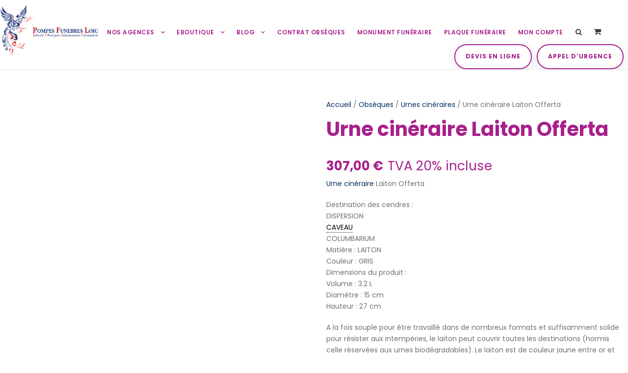

--- FILE ---
content_type: text/html; charset=UTF-8
request_url: https://pfloic.fr/produit/urne-cineraire-laiton-offerta/
body_size: 121743
content:
<!DOCTYPE html>
<html lang="fr-FR" prefix="og: https://ogp.me/ns#" class="no-js">
<head><meta charset="UTF-8"><script>if(navigator.userAgent.match(/MSIE|Internet Explorer/i)||navigator.userAgent.match(/Trident\/7\..*?rv:11/i)){var href=document.location.href;if(!href.match(/[?&]nowprocket/)){if(href.indexOf("?")==-1){if(href.indexOf("#")==-1){document.location.href=href+"?nowprocket=1"}else{document.location.href=href.replace("#","?nowprocket=1#")}}else{if(href.indexOf("#")==-1){document.location.href=href+"&nowprocket=1"}else{document.location.href=href.replace("#","&nowprocket=1#")}}}}</script><script>(()=>{class RocketLazyLoadScripts{constructor(){this.v="2.0.4",this.userEvents=["keydown","keyup","mousedown","mouseup","mousemove","mouseover","mouseout","touchmove","touchstart","touchend","touchcancel","wheel","click","dblclick","input"],this.attributeEvents=["onblur","onclick","oncontextmenu","ondblclick","onfocus","onmousedown","onmouseenter","onmouseleave","onmousemove","onmouseout","onmouseover","onmouseup","onmousewheel","onscroll","onsubmit"]}async t(){this.i(),this.o(),/iP(ad|hone)/.test(navigator.userAgent)&&this.h(),this.u(),this.l(this),this.m(),this.k(this),this.p(this),this._(),await Promise.all([this.R(),this.L()]),this.lastBreath=Date.now(),this.S(this),this.P(),this.D(),this.O(),this.M(),await this.C(this.delayedScripts.normal),await this.C(this.delayedScripts.defer),await this.C(this.delayedScripts.async),await this.T(),await this.F(),await this.j(),await this.A(),window.dispatchEvent(new Event("rocket-allScriptsLoaded")),this.everythingLoaded=!0,this.lastTouchEnd&&await new Promise(t=>setTimeout(t,500-Date.now()+this.lastTouchEnd)),this.I(),this.H(),this.U(),this.W()}i(){this.CSPIssue=sessionStorage.getItem("rocketCSPIssue"),document.addEventListener("securitypolicyviolation",t=>{this.CSPIssue||"script-src-elem"!==t.violatedDirective||"data"!==t.blockedURI||(this.CSPIssue=!0,sessionStorage.setItem("rocketCSPIssue",!0))},{isRocket:!0})}o(){window.addEventListener("pageshow",t=>{this.persisted=t.persisted,this.realWindowLoadedFired=!0},{isRocket:!0}),window.addEventListener("pagehide",()=>{this.onFirstUserAction=null},{isRocket:!0})}h(){let t;function e(e){t=e}window.addEventListener("touchstart",e,{isRocket:!0}),window.addEventListener("touchend",function i(o){o.changedTouches[0]&&t.changedTouches[0]&&Math.abs(o.changedTouches[0].pageX-t.changedTouches[0].pageX)<10&&Math.abs(o.changedTouches[0].pageY-t.changedTouches[0].pageY)<10&&o.timeStamp-t.timeStamp<200&&(window.removeEventListener("touchstart",e,{isRocket:!0}),window.removeEventListener("touchend",i,{isRocket:!0}),"INPUT"===o.target.tagName&&"text"===o.target.type||(o.target.dispatchEvent(new TouchEvent("touchend",{target:o.target,bubbles:!0})),o.target.dispatchEvent(new MouseEvent("mouseover",{target:o.target,bubbles:!0})),o.target.dispatchEvent(new PointerEvent("click",{target:o.target,bubbles:!0,cancelable:!0,detail:1,clientX:o.changedTouches[0].clientX,clientY:o.changedTouches[0].clientY})),event.preventDefault()))},{isRocket:!0})}q(t){this.userActionTriggered||("mousemove"!==t.type||this.firstMousemoveIgnored?"keyup"===t.type||"mouseover"===t.type||"mouseout"===t.type||(this.userActionTriggered=!0,this.onFirstUserAction&&this.onFirstUserAction()):this.firstMousemoveIgnored=!0),"click"===t.type&&t.preventDefault(),t.stopPropagation(),t.stopImmediatePropagation(),"touchstart"===this.lastEvent&&"touchend"===t.type&&(this.lastTouchEnd=Date.now()),"click"===t.type&&(this.lastTouchEnd=0),this.lastEvent=t.type,t.composedPath&&t.composedPath()[0].getRootNode()instanceof ShadowRoot&&(t.rocketTarget=t.composedPath()[0]),this.savedUserEvents.push(t)}u(){this.savedUserEvents=[],this.userEventHandler=this.q.bind(this),this.userEvents.forEach(t=>window.addEventListener(t,this.userEventHandler,{passive:!1,isRocket:!0})),document.addEventListener("visibilitychange",this.userEventHandler,{isRocket:!0})}U(){this.userEvents.forEach(t=>window.removeEventListener(t,this.userEventHandler,{passive:!1,isRocket:!0})),document.removeEventListener("visibilitychange",this.userEventHandler,{isRocket:!0}),this.savedUserEvents.forEach(t=>{(t.rocketTarget||t.target).dispatchEvent(new window[t.constructor.name](t.type,t))})}m(){const t="return false",e=Array.from(this.attributeEvents,t=>"data-rocket-"+t),i="["+this.attributeEvents.join("],[")+"]",o="[data-rocket-"+this.attributeEvents.join("],[data-rocket-")+"]",s=(e,i,o)=>{o&&o!==t&&(e.setAttribute("data-rocket-"+i,o),e["rocket"+i]=new Function("event",o),e.setAttribute(i,t))};new MutationObserver(t=>{for(const n of t)"attributes"===n.type&&(n.attributeName.startsWith("data-rocket-")||this.everythingLoaded?n.attributeName.startsWith("data-rocket-")&&this.everythingLoaded&&this.N(n.target,n.attributeName.substring(12)):s(n.target,n.attributeName,n.target.getAttribute(n.attributeName))),"childList"===n.type&&n.addedNodes.forEach(t=>{if(t.nodeType===Node.ELEMENT_NODE)if(this.everythingLoaded)for(const i of[t,...t.querySelectorAll(o)])for(const t of i.getAttributeNames())e.includes(t)&&this.N(i,t.substring(12));else for(const e of[t,...t.querySelectorAll(i)])for(const t of e.getAttributeNames())this.attributeEvents.includes(t)&&s(e,t,e.getAttribute(t))})}).observe(document,{subtree:!0,childList:!0,attributeFilter:[...this.attributeEvents,...e]})}I(){this.attributeEvents.forEach(t=>{document.querySelectorAll("[data-rocket-"+t+"]").forEach(e=>{this.N(e,t)})})}N(t,e){const i=t.getAttribute("data-rocket-"+e);i&&(t.setAttribute(e,i),t.removeAttribute("data-rocket-"+e))}k(t){Object.defineProperty(HTMLElement.prototype,"onclick",{get(){return this.rocketonclick||null},set(e){this.rocketonclick=e,this.setAttribute(t.everythingLoaded?"onclick":"data-rocket-onclick","this.rocketonclick(event)")}})}S(t){function e(e,i){let o=e[i];e[i]=null,Object.defineProperty(e,i,{get:()=>o,set(s){t.everythingLoaded?o=s:e["rocket"+i]=o=s}})}e(document,"onreadystatechange"),e(window,"onload"),e(window,"onpageshow");try{Object.defineProperty(document,"readyState",{get:()=>t.rocketReadyState,set(e){t.rocketReadyState=e},configurable:!0}),document.readyState="loading"}catch(t){console.log("WPRocket DJE readyState conflict, bypassing")}}l(t){this.originalAddEventListener=EventTarget.prototype.addEventListener,this.originalRemoveEventListener=EventTarget.prototype.removeEventListener,this.savedEventListeners=[],EventTarget.prototype.addEventListener=function(e,i,o){o&&o.isRocket||!t.B(e,this)&&!t.userEvents.includes(e)||t.B(e,this)&&!t.userActionTriggered||e.startsWith("rocket-")||t.everythingLoaded?t.originalAddEventListener.call(this,e,i,o):(t.savedEventListeners.push({target:this,remove:!1,type:e,func:i,options:o}),"mouseenter"!==e&&"mouseleave"!==e||t.originalAddEventListener.call(this,e,t.savedUserEvents.push,o))},EventTarget.prototype.removeEventListener=function(e,i,o){o&&o.isRocket||!t.B(e,this)&&!t.userEvents.includes(e)||t.B(e,this)&&!t.userActionTriggered||e.startsWith("rocket-")||t.everythingLoaded?t.originalRemoveEventListener.call(this,e,i,o):t.savedEventListeners.push({target:this,remove:!0,type:e,func:i,options:o})}}J(t,e){this.savedEventListeners=this.savedEventListeners.filter(i=>{let o=i.type,s=i.target||window;return e!==o||t!==s||(this.B(o,s)&&(i.type="rocket-"+o),this.$(i),!1)})}H(){EventTarget.prototype.addEventListener=this.originalAddEventListener,EventTarget.prototype.removeEventListener=this.originalRemoveEventListener,this.savedEventListeners.forEach(t=>this.$(t))}$(t){t.remove?this.originalRemoveEventListener.call(t.target,t.type,t.func,t.options):this.originalAddEventListener.call(t.target,t.type,t.func,t.options)}p(t){let e;function i(e){return t.everythingLoaded?e:e.split(" ").map(t=>"load"===t||t.startsWith("load.")?"rocket-jquery-load":t).join(" ")}function o(o){function s(e){const s=o.fn[e];o.fn[e]=o.fn.init.prototype[e]=function(){return this[0]===window&&t.userActionTriggered&&("string"==typeof arguments[0]||arguments[0]instanceof String?arguments[0]=i(arguments[0]):"object"==typeof arguments[0]&&Object.keys(arguments[0]).forEach(t=>{const e=arguments[0][t];delete arguments[0][t],arguments[0][i(t)]=e})),s.apply(this,arguments),this}}if(o&&o.fn&&!t.allJQueries.includes(o)){const e={DOMContentLoaded:[],"rocket-DOMContentLoaded":[]};for(const t in e)document.addEventListener(t,()=>{e[t].forEach(t=>t())},{isRocket:!0});o.fn.ready=o.fn.init.prototype.ready=function(i){function s(){parseInt(o.fn.jquery)>2?setTimeout(()=>i.bind(document)(o)):i.bind(document)(o)}return"function"==typeof i&&(t.realDomReadyFired?!t.userActionTriggered||t.fauxDomReadyFired?s():e["rocket-DOMContentLoaded"].push(s):e.DOMContentLoaded.push(s)),o([])},s("on"),s("one"),s("off"),t.allJQueries.push(o)}e=o}t.allJQueries=[],o(window.jQuery),Object.defineProperty(window,"jQuery",{get:()=>e,set(t){o(t)}})}P(){const t=new Map;document.write=document.writeln=function(e){const i=document.currentScript,o=document.createRange(),s=i.parentElement;let n=t.get(i);void 0===n&&(n=i.nextSibling,t.set(i,n));const c=document.createDocumentFragment();o.setStart(c,0),c.appendChild(o.createContextualFragment(e)),s.insertBefore(c,n)}}async R(){return new Promise(t=>{this.userActionTriggered?t():this.onFirstUserAction=t})}async L(){return new Promise(t=>{document.addEventListener("DOMContentLoaded",()=>{this.realDomReadyFired=!0,t()},{isRocket:!0})})}async j(){return this.realWindowLoadedFired?Promise.resolve():new Promise(t=>{window.addEventListener("load",t,{isRocket:!0})})}M(){this.pendingScripts=[];this.scriptsMutationObserver=new MutationObserver(t=>{for(const e of t)e.addedNodes.forEach(t=>{"SCRIPT"!==t.tagName||t.noModule||t.isWPRocket||this.pendingScripts.push({script:t,promise:new Promise(e=>{const i=()=>{const i=this.pendingScripts.findIndex(e=>e.script===t);i>=0&&this.pendingScripts.splice(i,1),e()};t.addEventListener("load",i,{isRocket:!0}),t.addEventListener("error",i,{isRocket:!0}),setTimeout(i,1e3)})})})}),this.scriptsMutationObserver.observe(document,{childList:!0,subtree:!0})}async F(){await this.X(),this.pendingScripts.length?(await this.pendingScripts[0].promise,await this.F()):this.scriptsMutationObserver.disconnect()}D(){this.delayedScripts={normal:[],async:[],defer:[]},document.querySelectorAll("script[type$=rocketlazyloadscript]").forEach(t=>{t.hasAttribute("data-rocket-src")?t.hasAttribute("async")&&!1!==t.async?this.delayedScripts.async.push(t):t.hasAttribute("defer")&&!1!==t.defer||"module"===t.getAttribute("data-rocket-type")?this.delayedScripts.defer.push(t):this.delayedScripts.normal.push(t):this.delayedScripts.normal.push(t)})}async _(){await this.L();let t=[];document.querySelectorAll("script[type$=rocketlazyloadscript][data-rocket-src]").forEach(e=>{let i=e.getAttribute("data-rocket-src");if(i&&!i.startsWith("data:")){i.startsWith("//")&&(i=location.protocol+i);try{const o=new URL(i).origin;o!==location.origin&&t.push({src:o,crossOrigin:e.crossOrigin||"module"===e.getAttribute("data-rocket-type")})}catch(t){}}}),t=[...new Map(t.map(t=>[JSON.stringify(t),t])).values()],this.Y(t,"preconnect")}async G(t){if(await this.K(),!0!==t.noModule||!("noModule"in HTMLScriptElement.prototype))return new Promise(e=>{let i;function o(){(i||t).setAttribute("data-rocket-status","executed"),e()}try{if(navigator.userAgent.includes("Firefox/")||""===navigator.vendor||this.CSPIssue)i=document.createElement("script"),[...t.attributes].forEach(t=>{let e=t.nodeName;"type"!==e&&("data-rocket-type"===e&&(e="type"),"data-rocket-src"===e&&(e="src"),i.setAttribute(e,t.nodeValue))}),t.text&&(i.text=t.text),t.nonce&&(i.nonce=t.nonce),i.hasAttribute("src")?(i.addEventListener("load",o,{isRocket:!0}),i.addEventListener("error",()=>{i.setAttribute("data-rocket-status","failed-network"),e()},{isRocket:!0}),setTimeout(()=>{i.isConnected||e()},1)):(i.text=t.text,o()),i.isWPRocket=!0,t.parentNode.replaceChild(i,t);else{const i=t.getAttribute("data-rocket-type"),s=t.getAttribute("data-rocket-src");i?(t.type=i,t.removeAttribute("data-rocket-type")):t.removeAttribute("type"),t.addEventListener("load",o,{isRocket:!0}),t.addEventListener("error",i=>{this.CSPIssue&&i.target.src.startsWith("data:")?(console.log("WPRocket: CSP fallback activated"),t.removeAttribute("src"),this.G(t).then(e)):(t.setAttribute("data-rocket-status","failed-network"),e())},{isRocket:!0}),s?(t.fetchPriority="high",t.removeAttribute("data-rocket-src"),t.src=s):t.src="data:text/javascript;base64,"+window.btoa(unescape(encodeURIComponent(t.text)))}}catch(i){t.setAttribute("data-rocket-status","failed-transform"),e()}});t.setAttribute("data-rocket-status","skipped")}async C(t){const e=t.shift();return e?(e.isConnected&&await this.G(e),this.C(t)):Promise.resolve()}O(){this.Y([...this.delayedScripts.normal,...this.delayedScripts.defer,...this.delayedScripts.async],"preload")}Y(t,e){this.trash=this.trash||[];let i=!0;var o=document.createDocumentFragment();t.forEach(t=>{const s=t.getAttribute&&t.getAttribute("data-rocket-src")||t.src;if(s&&!s.startsWith("data:")){const n=document.createElement("link");n.href=s,n.rel=e,"preconnect"!==e&&(n.as="script",n.fetchPriority=i?"high":"low"),t.getAttribute&&"module"===t.getAttribute("data-rocket-type")&&(n.crossOrigin=!0),t.crossOrigin&&(n.crossOrigin=t.crossOrigin),t.integrity&&(n.integrity=t.integrity),t.nonce&&(n.nonce=t.nonce),o.appendChild(n),this.trash.push(n),i=!1}}),document.head.appendChild(o)}W(){this.trash.forEach(t=>t.remove())}async T(){try{document.readyState="interactive"}catch(t){}this.fauxDomReadyFired=!0;try{await this.K(),this.J(document,"readystatechange"),document.dispatchEvent(new Event("rocket-readystatechange")),await this.K(),document.rocketonreadystatechange&&document.rocketonreadystatechange(),await this.K(),this.J(document,"DOMContentLoaded"),document.dispatchEvent(new Event("rocket-DOMContentLoaded")),await this.K(),this.J(window,"DOMContentLoaded"),window.dispatchEvent(new Event("rocket-DOMContentLoaded"))}catch(t){console.error(t)}}async A(){try{document.readyState="complete"}catch(t){}try{await this.K(),this.J(document,"readystatechange"),document.dispatchEvent(new Event("rocket-readystatechange")),await this.K(),document.rocketonreadystatechange&&document.rocketonreadystatechange(),await this.K(),this.J(window,"load"),window.dispatchEvent(new Event("rocket-load")),await this.K(),window.rocketonload&&window.rocketonload(),await this.K(),this.allJQueries.forEach(t=>t(window).trigger("rocket-jquery-load")),await this.K(),this.J(window,"pageshow");const t=new Event("rocket-pageshow");t.persisted=this.persisted,window.dispatchEvent(t),await this.K(),window.rocketonpageshow&&window.rocketonpageshow({persisted:this.persisted})}catch(t){console.error(t)}}async K(){Date.now()-this.lastBreath>45&&(await this.X(),this.lastBreath=Date.now())}async X(){return document.hidden?new Promise(t=>setTimeout(t)):new Promise(t=>requestAnimationFrame(t))}B(t,e){return e===document&&"readystatechange"===t||(e===document&&"DOMContentLoaded"===t||(e===window&&"DOMContentLoaded"===t||(e===window&&"load"===t||e===window&&"pageshow"===t)))}static run(){(new RocketLazyLoadScripts).t()}}RocketLazyLoadScripts.run()})();</script>
	
	<meta name="viewport" content="width=device-width, initial-scale=1">
	<link rel="profile" href="http://gmpg.org/xfn/11">
	<link rel="pingback" href="https://pfloic.fr/xmlrpc.php">
	<script type="rocketlazyloadscript">window._wca = window._wca || [];</script>

<!-- Optimisation des moteurs de recherche par Rank Math PRO - https://rankmath.com/ -->
<title>Urne cinéraire Laiton Offerta - Pompes Funèbres LOIC (94)</title>
<link data-rocket-prefetch href="https://sibautomation.com" rel="dns-prefetch">
<link data-rocket-prefetch href="https://www.clarity.ms" rel="dns-prefetch">
<link data-rocket-prefetch href="https://www.googletagmanager.com" rel="dns-prefetch">
<link data-rocket-prefetch href="https://cdn.pfloic.fr" rel="dns-prefetch">
<link data-rocket-prefetch href="https://stats.wp.com" rel="dns-prefetch">
<link data-rocket-prefetch href="https://cdn.brevo.com" rel="dns-prefetch">
<link data-rocket-prefetch href="https://hcaptcha.com" rel="dns-prefetch">
<style id="wpr-usedcss">img:is([sizes=auto i],[sizes^="auto," i]){contain-intrinsic-size:3000px 1500px}#jp-relatedposts{display:none;padding-top:1em;margin:1em 0;position:relative;clear:both}.jp-relatedposts::after{content:"";display:block;clear:both}#jp-relatedposts h3.jp-relatedposts-headline{margin:0 0 1em;display:inline-block;float:left;font-size:9pt;font-weight:700;font-family:inherit}#jp-relatedposts h3.jp-relatedposts-headline em::before{content:"";display:block;width:100%;min-width:30px;border-top:1px solid rgba(0,0,0,.2);margin-bottom:1em}#jp-relatedposts h3.jp-relatedposts-headline em{font-style:normal;font-weight:700}#jp-relatedposts .jp-relatedposts-items{clear:left}#jp-relatedposts .jp-relatedposts-items-visual{margin-right:-20px}#jp-relatedposts .jp-relatedposts-items .jp-relatedposts-post{float:left;width:33%;margin:0 0 1em;box-sizing:border-box}#jp-relatedposts .jp-relatedposts-items-visual .jp-relatedposts-post{padding-right:20px;-moz-opacity:0.8;opacity:.8}#jp-relatedposts .jp-relatedposts-items .jp-relatedposts-post:nth-child(3n+4),#jp-relatedposts .jp-relatedposts-items-visual .jp-relatedposts-post:nth-child(3n+4){clear:both}#jp-relatedposts .jp-relatedposts-items .jp-relatedposts-post:hover .jp-relatedposts-post-title a{text-decoration:underline}#jp-relatedposts .jp-relatedposts-items .jp-relatedposts-post:hover{-moz-opacity:1;opacity:1}#jp-relatedposts .jp-relatedposts-items p,#jp-relatedposts .jp-relatedposts-items-visual h4.jp-relatedposts-post-title{font-size:14px;line-height:20px;margin:0}#jp-relatedposts .jp-relatedposts-items-visual .jp-relatedposts-post-nothumbs{position:relative}#jp-relatedposts .jp-relatedposts-items-visual .jp-relatedposts-post-nothumbs a.jp-relatedposts-post-aoverlay{position:absolute;top:0;bottom:0;left:0;right:0;display:block;border-bottom:0}#jp-relatedposts .jp-relatedposts-items p{margin-bottom:0}#jp-relatedposts .jp-relatedposts-items-visual h4.jp-relatedposts-post-title{text-transform:none;margin:0;font-family:inherit;display:block;max-width:100%}#jp-relatedposts .jp-relatedposts-items .jp-relatedposts-post .jp-relatedposts-post-title a{font-size:inherit;font-weight:400;text-decoration:none;-moz-opacity:1;opacity:1}#jp-relatedposts .jp-relatedposts-items .jp-relatedposts-post .jp-relatedposts-post-title a:hover{text-decoration:underline}#jp-relatedposts .jp-relatedposts-items .jp-relatedposts-post img.jp-relatedposts-post-img,#jp-relatedposts .jp-relatedposts-items .jp-relatedposts-post span{display:block;max-width:90%;overflow:hidden;text-overflow:ellipsis}#jp-relatedposts .jp-relatedposts-items-visual .jp-relatedposts-post img.jp-relatedposts-post-img,#jp-relatedposts .jp-relatedposts-items-visual .jp-relatedposts-post span{height:auto;max-width:100%}#jp-relatedposts .jp-relatedposts-items .jp-relatedposts-post .jp-relatedposts-post-context,#jp-relatedposts .jp-relatedposts-items .jp-relatedposts-post .jp-relatedposts-post-date{opacity:.6}#jp-relatedposts .jp-relatedposts-items-visual div.jp-relatedposts-post-thumbs p.jp-relatedposts-post-excerpt{display:none}#jp-relatedposts .jp-relatedposts-items-visual .jp-relatedposts-post-nothumbs p.jp-relatedposts-post-excerpt{overflow:hidden}#jp-relatedposts .jp-relatedposts-items-visual .jp-relatedposts-post-nothumbs span{margin-bottom:1em}@media only screen and (max-width:640px){#jp-relatedposts .jp-relatedposts-items .jp-relatedposts-post{width:50%}#jp-relatedposts .jp-relatedposts-items .jp-relatedposts-post:nth-child(3n){clear:left}#jp-relatedposts .jp-relatedposts-items-visual{margin-right:20px}}@media only screen and (max-width:320px){#jp-relatedposts .jp-relatedposts-items .jp-relatedposts-post{width:100%;clear:both;margin:0 0 1em}}@media print{.jp-relatedposts{display:none!important}}img.emoji{display:inline!important;border:none!important;box-shadow:none!important;height:1em!important;width:1em!important;margin:0 .07em!important;vertical-align:-.1em!important;background:0 0!important;padding:0!important}:root{--wp-block-synced-color:#7a00df;--wp-block-synced-color--rgb:122,0,223;--wp-bound-block-color:var(--wp-block-synced-color);--wp-editor-canvas-background:#ddd;--wp-admin-theme-color:#007cba;--wp-admin-theme-color--rgb:0,124,186;--wp-admin-theme-color-darker-10:#006ba1;--wp-admin-theme-color-darker-10--rgb:0,107,160.5;--wp-admin-theme-color-darker-20:#005a87;--wp-admin-theme-color-darker-20--rgb:0,90,135;--wp-admin-border-width-focus:2px}@media (min-resolution:192dpi){:root{--wp-admin-border-width-focus:1.5px}}:root{--wp--preset--font-size--normal:16px;--wp--preset--font-size--huge:42px}.screen-reader-text{border:0;clip-path:inset(50%);height:1px;margin:-1px;overflow:hidden;padding:0;position:absolute;width:1px;word-wrap:normal!important}.screen-reader-text:focus{background-color:#ddd;clip-path:none;color:#444;display:block;font-size:1em;height:auto;left:5px;line-height:normal;padding:15px 23px 14px;text-decoration:none;top:5px;width:auto;z-index:100000}html :where(.has-border-color){border-style:solid}html :where([style*=border-top-color]){border-top-style:solid}html :where([style*=border-right-color]){border-right-style:solid}html :where([style*=border-bottom-color]){border-bottom-style:solid}html :where([style*=border-left-color]){border-left-style:solid}html :where([style*=border-width]){border-style:solid}html :where([style*=border-top-width]){border-top-style:solid}html :where([style*=border-right-width]){border-right-style:solid}html :where([style*=border-bottom-width]){border-bottom-style:solid}html :where([style*=border-left-width]){border-left-style:solid}html :where(img[class*=wp-image-]){height:auto;max-width:100%}:where(figure){margin:0 0 1em}html :where(.is-position-sticky){--wp-admin--admin-bar--position-offset:var(--wp-admin--admin-bar--height,0px)}:root{--wp--preset--aspect-ratio--square:1;--wp--preset--aspect-ratio--4-3:4/3;--wp--preset--aspect-ratio--3-4:3/4;--wp--preset--aspect-ratio--3-2:3/2;--wp--preset--aspect-ratio--2-3:2/3;--wp--preset--aspect-ratio--16-9:16/9;--wp--preset--aspect-ratio--9-16:9/16;--wp--preset--color--black:#000000;--wp--preset--color--cyan-bluish-gray:#abb8c3;--wp--preset--color--white:#ffffff;--wp--preset--color--pale-pink:#f78da7;--wp--preset--color--vivid-red:#cf2e2e;--wp--preset--color--luminous-vivid-orange:#ff6900;--wp--preset--color--luminous-vivid-amber:#fcb900;--wp--preset--color--light-green-cyan:#7bdcb5;--wp--preset--color--vivid-green-cyan:#00d084;--wp--preset--color--pale-cyan-blue:#8ed1fc;--wp--preset--color--vivid-cyan-blue:#0693e3;--wp--preset--color--vivid-purple:#9b51e0;--wp--preset--gradient--vivid-cyan-blue-to-vivid-purple:linear-gradient(135deg,rgb(6, 147, 227) 0%,rgb(155, 81, 224) 100%);--wp--preset--gradient--light-green-cyan-to-vivid-green-cyan:linear-gradient(135deg,rgb(122, 220, 180) 0%,rgb(0, 208, 130) 100%);--wp--preset--gradient--luminous-vivid-amber-to-luminous-vivid-orange:linear-gradient(135deg,rgb(252, 185, 0) 0%,rgb(255, 105, 0) 100%);--wp--preset--gradient--luminous-vivid-orange-to-vivid-red:linear-gradient(135deg,rgb(255, 105, 0) 0%,rgb(207, 46, 46) 100%);--wp--preset--gradient--very-light-gray-to-cyan-bluish-gray:linear-gradient(135deg,rgb(238, 238, 238) 0%,rgb(169, 184, 195) 100%);--wp--preset--gradient--cool-to-warm-spectrum:linear-gradient(135deg,rgb(74, 234, 220) 0%,rgb(151, 120, 209) 20%,rgb(207, 42, 186) 40%,rgb(238, 44, 130) 60%,rgb(251, 105, 98) 80%,rgb(254, 248, 76) 100%);--wp--preset--gradient--blush-light-purple:linear-gradient(135deg,rgb(255, 206, 236) 0%,rgb(152, 150, 240) 100%);--wp--preset--gradient--blush-bordeaux:linear-gradient(135deg,rgb(254, 205, 165) 0%,rgb(254, 45, 45) 50%,rgb(107, 0, 62) 100%);--wp--preset--gradient--luminous-dusk:linear-gradient(135deg,rgb(255, 203, 112) 0%,rgb(199, 81, 192) 50%,rgb(65, 88, 208) 100%);--wp--preset--gradient--pale-ocean:linear-gradient(135deg,rgb(255, 245, 203) 0%,rgb(182, 227, 212) 50%,rgb(51, 167, 181) 100%);--wp--preset--gradient--electric-grass:linear-gradient(135deg,rgb(202, 248, 128) 0%,rgb(113, 206, 126) 100%);--wp--preset--gradient--midnight:linear-gradient(135deg,rgb(2, 3, 129) 0%,rgb(40, 116, 252) 100%);--wp--preset--font-size--small:13px;--wp--preset--font-size--medium:20px;--wp--preset--font-size--large:36px;--wp--preset--font-size--x-large:42px;--wp--preset--spacing--20:0.44rem;--wp--preset--spacing--30:0.67rem;--wp--preset--spacing--40:1rem;--wp--preset--spacing--50:1.5rem;--wp--preset--spacing--60:2.25rem;--wp--preset--spacing--70:3.38rem;--wp--preset--spacing--80:5.06rem;--wp--preset--shadow--natural:6px 6px 9px rgba(0, 0, 0, .2);--wp--preset--shadow--deep:12px 12px 50px rgba(0, 0, 0, .4);--wp--preset--shadow--sharp:6px 6px 0px rgba(0, 0, 0, .2);--wp--preset--shadow--outlined:6px 6px 0px -3px rgb(255, 255, 255),6px 6px rgb(0, 0, 0);--wp--preset--shadow--crisp:6px 6px 0px rgb(0, 0, 0)}:where(.is-layout-flex){gap:.5em}:where(.is-layout-grid){gap:.5em}:where(.wp-block-columns.is-layout-flex){gap:2em}:where(.wp-block-columns.is-layout-grid){gap:2em}:where(.wp-block-post-template.is-layout-flex){gap:1.25em}:where(.wp-block-post-template.is-layout-grid){gap:1.25em}#cookie-law-info-bar{font-size:15px;margin:0 auto;padding:12px 10px;position:absolute;text-align:center;box-sizing:border-box;width:100%;z-index:9999;display:none;left:0;font-weight:300;box-shadow:0 -1px 10px 0 rgba(172,171,171,.3)}#cookie-law-info-again{font-size:10pt;margin:0;padding:5px 10px;text-align:center;z-index:9999;cursor:pointer;box-shadow:#161616 2px 2px 5px 2px}#cookie-law-info-bar span{vertical-align:middle}.cli-plugin-button,.cli-plugin-button:visited{display:inline-block;padding:9px 12px;color:#fff;text-decoration:none;position:relative;cursor:pointer;margin-left:5px;text-decoration:none}.cli-plugin-main-link{margin-left:0;font-weight:550;text-decoration:underline}.cli-plugin-button:hover{background-color:#111;color:#fff;text-decoration:none}.small.cli-plugin-button,.small.cli-plugin-button:visited{font-size:11px}.cli-plugin-button,.cli-plugin-button:visited,.medium.cli-plugin-button,.medium.cli-plugin-button:visited{font-size:13px;font-weight:400;line-height:1}.large.cli-plugin-button,.large.cli-plugin-button:visited{font-size:14px;padding:8px 14px 9px}.green.cli-plugin-button,.green.cli-plugin-button:visited{background-color:#91bd09}.green.cli-plugin-button:hover{background-color:#749a02}.red.cli-plugin-button,.red.cli-plugin-button:visited{background-color:#e62727}.red.cli-plugin-button:hover{background-color:#cf2525}.orange.cli-plugin-button,.orange.cli-plugin-button:visited{background-color:#ff5c00}.orange.cli-plugin-button:hover{background-color:#d45500}.cli-plugin-button{margin-top:5px}.cli-bar-popup{-moz-background-clip:padding;-webkit-background-clip:padding;background-clip:padding-box;-webkit-border-radius:30px;-moz-border-radius:30px;border-radius:30px;padding:20px}.cli-plugin-main-link.cli-plugin-button{text-decoration:none}.cli-plugin-main-link.cli-plugin-button{margin-left:5px}.cli-modal-backdrop{position:fixed;top:0;right:0;bottom:0;left:0;z-index:1040;background-color:#000;display:none}.cli-modal-backdrop.cli-show{opacity:.5;display:block}.cli-modal.cli-show{display:block}.cli-modal .cli-modal-dialog{position:relative;width:auto;margin:.5rem;pointer-events:none;font-family:-apple-system,BlinkMacSystemFont,"Segoe UI",Roboto,"Helvetica Neue",Arial,sans-serif,"Apple Color Emoji","Segoe UI Emoji","Segoe UI Symbol";font-size:1rem;font-weight:400;line-height:1.5;color:#212529;text-align:left;display:-ms-flexbox;display:flex;-ms-flex-align:center;align-items:center;min-height:calc(100% - (.5rem * 2))}@media (min-width:992px){.cli-modal .cli-modal-dialog{max-width:900px}}.cli-modal-content{position:relative;display:-ms-flexbox;display:flex;-ms-flex-direction:column;flex-direction:column;width:100%;pointer-events:auto;background-color:#fff;background-clip:padding-box;border-radius:.3rem;outline:0}.cli-modal .cli-modal-close{position:absolute;right:10px;top:10px;z-index:1;padding:0;background-color:transparent!important;border:0;-webkit-appearance:none;font-size:1.5rem;font-weight:700;line-height:1;color:#000;text-shadow:0 1px 0 #fff}.cli-fade{transition:opacity .15s linear}.cli-tab-content{width:100%;padding:30px}.cli-container-fluid{padding-right:15px;padding-left:15px;margin-right:auto;margin-left:auto}.cli-row{display:-ms-flexbox;display:flex;-ms-flex-wrap:wrap;flex-wrap:wrap;margin-right:-15px;margin-left:-15px}.cli-align-items-stretch{-ms-flex-align:stretch!important;align-items:stretch!important}.cli-px-0{padding-left:0;padding-right:0}.cli-btn{cursor:pointer;font-size:14px;display:inline-block;font-weight:400;text-align:center;white-space:nowrap;vertical-align:middle;-webkit-user-select:none;-moz-user-select:none;-ms-user-select:none;user-select:none;border:1px solid transparent;padding:.5rem 1.25rem;line-height:1;border-radius:.25rem;transition:all .15s ease-in-out}.cli-btn:hover{opacity:.8}.cli-btn:focus{outline:0}.cli-modal-backdrop.cli-show{opacity:.8}.cli-modal-open{overflow:hidden}.cli-barmodal-open{overflow:hidden}.cli-modal-open .cli-modal{overflow-x:hidden;overflow-y:auto}.cli-modal.cli-fade .cli-modal-dialog{transition:-webkit-transform .3s ease-out;transition:transform .3s ease-out;transition:transform .3s ease-out,-webkit-transform .3s ease-out;-webkit-transform:translate(0,-25%);transform:translate(0,-25%)}.cli-modal.cli-show .cli-modal-dialog{-webkit-transform:translate(0,0);transform:translate(0,0)}.cli-modal-backdrop{position:fixed;top:0;right:0;bottom:0;left:0;z-index:1040;background-color:#000;-webkit-transform:scale(0);transform:scale(0);transition:opacity ease-in-out .5s}.cli-modal-backdrop.cli-fade{opacity:0}.cli-modal-backdrop.cli-show{opacity:.5;-webkit-transform:scale(1);transform:scale(1)}.cli-modal{position:fixed;top:0;right:0;bottom:0;left:0;z-index:99999;transform:scale(0);overflow:hidden;outline:0;display:none}.cli-modal a{text-decoration:none}.cli-modal .cli-modal-dialog{position:relative;width:auto;margin:.5rem;pointer-events:none;font-family:inherit;font-size:1rem;font-weight:400;line-height:1.5;color:#212529;text-align:left;display:-ms-flexbox;display:flex;-ms-flex-align:center;align-items:center;min-height:calc(100% - (.5rem * 2))}@media (min-width:576px){.cli-modal .cli-modal-dialog{max-width:500px;margin:1.75rem auto;min-height:calc(100% - (1.75rem * 2))}}.cli-modal-content{position:relative;display:-ms-flexbox;display:flex;-ms-flex-direction:column;flex-direction:column;width:100%;pointer-events:auto;background-color:#fff;background-clip:padding-box;border-radius:.2rem;box-sizing:border-box;outline:0}.cli-modal .row{margin:0 -15px}.cli-modal .cli-modal-close:focus{outline:0}.cli-tab-content{background:#fff}.cli-tab-content{width:100%;padding:5px 30px 5px 5px;box-sizing:border-box}@media (max-width:767px){.cli-tab-content{padding:30px 10px}}.cli-tab-content p{color:#343438;font-size:14px;margin-top:0}.cli-tab-content h4{font-size:20px;margin-bottom:1.5rem;margin-top:0;font-family:inherit;font-weight:500;line-height:1.2;color:inherit}#cookie-law-info-bar .cli-tab-content{background:0 0}#cookie-law-info-bar .cli-nav-link,#cookie-law-info-bar .cli-tab-container p,#cookie-law-info-bar span.cli-necessary-caption{color:inherit}#cookie-law-info-bar .cli-tab-header a:before{border-right:1px solid currentColor;border-bottom:1px solid currentColor}#cookie-law-info-bar .cli-row{margin-top:20px}#cookie-law-info-bar .cli-tab-content h4{margin-bottom:.5rem}#cookie-law-info-bar .cli-tab-container{display:none;text-align:left}.cli-tab-footer .cli-btn{background-color:#00acad;padding:10px 15px;text-decoration:none}.cli-tab-footer .wt-cli-privacy-accept-btn{background-color:#61a229;color:#fff;border-radius:0}.cli-tab-footer{width:100%;text-align:right;padding:20px 0}.cli-col-12{width:100%}.cli-tab-header{display:flex;justify-content:space-between}.cli-tab-header a:before{width:10px;height:2px;left:0;top:calc(50% - 1px)}.cli-tab-header a:after{width:2px;height:10px;left:4px;top:calc(50% - 5px);-webkit-transform:none;transform:none}.cli-tab-header a:before{width:7px;height:7px;border-right:1px solid #4a6e78;border-bottom:1px solid #4a6e78;content:" ";transform:rotate(-45deg);-webkit-transition:.2s ease-in-out;-moz-transition:.2s ease-in-out;transition:all .2s ease-in-out;margin-right:10px}.cli-tab-header a.cli-nav-link{position:relative;display:flex;align-items:center;font-size:14px;color:#000;text-transform:capitalize}.cli-tab-header.cli-tab-active .cli-nav-link:before{transform:rotate(45deg);-webkit-transition:.2s ease-in-out;-moz-transition:.2s ease-in-out;transition:all .2s ease-in-out}.cli-tab-header{border-radius:5px;padding:12px 15px;cursor:pointer;transition:background-color .2s ease-out .3s,color .2s ease-out 0s;background-color:#f2f2f2}.cli-modal .cli-modal-close{position:absolute;right:0;top:0;z-index:1;-webkit-appearance:none;width:40px;height:40px;padding:0;border-radius:50%;padding:10px;background:0 0;border:none;min-width:40px}.cli-tab-container h1,.cli-tab-container h4{font-family:inherit;font-size:16px;margin-bottom:15px;margin:10px 0}#cliSettingsPopup .cli-tab-section-container{padding-top:12px}.cli-privacy-content-text,.cli-tab-container p{font-size:14px;line-height:1.4;margin-top:0;padding:0;color:#000}.cli-tab-content{display:none}.cli-tab-section .cli-tab-content{padding:10px 20px 5px}.cli-tab-section{margin-top:5px}@media (min-width:992px){.cli-modal .cli-modal-dialog{max-width:645px}}.cli-privacy-overview:not(.cli-collapsed) .cli-privacy-content{max-height:60px;transition:max-height .15s ease-out;overflow:hidden}a.cli-privacy-readmore{font-size:12px;margin-top:12px;display:inline-block;padding-bottom:0;cursor:pointer;color:#000;text-decoration:underline}.cli-modal-footer{position:relative}a.cli-privacy-readmore:before{content:attr(data-readmore-text)}.cli-collapsed a.cli-privacy-readmore:before{content:attr(data-readless-text)}.cli-collapsed .cli-privacy-content{transition:max-height .25s ease-in}.cli-privacy-content p{margin-bottom:0}.cli-modal-close svg{fill:#000}span.cli-necessary-caption{color:#000;font-size:12px}#cookie-law-info-bar .cli-privacy-overview{display:none}.cli-tab-container .cli-row{max-height:500px;overflow-y:auto}.cli-modal.cli-blowup.cli-out{z-index:-1}.cli-modal.cli-blowup{z-index:999999;transform:scale(1)}.cli-modal.cli-blowup .cli-modal-dialog{animation:.5s cubic-bezier(.165,.84,.44,1) forwards blowUpModal}.cli-modal.cli-blowup.cli-out .cli-modal-dialog{animation:.5s cubic-bezier(.165,.84,.44,1) forwards blowUpModalTwo}@keyframes blowUpModal{0%{transform:scale(0)}100%{transform:scale(1)}}@keyframes blowUpModalTwo{0%{transform:scale(1);opacity:1}50%{transform:scale(.5);opacity:0}100%{transform:scale(0);opacity:0}}.cli_settings_button{cursor:pointer}.wt-cli-sr-only{display:none;font-size:16px}a.wt-cli-element.cli_cookie_close_button{text-decoration:none;color:#333;font-size:22px;line-height:22px;cursor:pointer;position:absolute;right:10px;top:5px}.cli-bar-container{float:none;margin:0 auto;display:-webkit-box;display:-moz-box;display:-ms-flexbox;display:-webkit-flex;display:flex;justify-content:space-between;-webkit-box-align:center;-moz-box-align:center;-ms-flex-align:center;-webkit-align-items:center;align-items:center}#cookie-law-info-bar[data-cli-type=popup] .cli-bar-container,#cookie-law-info-bar[data-cli-type=widget] .cli-bar-container{display:block}.wt-cli-necessary-checkbox{display:none!important}.wt-cli-privacy-overview-actions{padding-bottom:0}.wt-cli-cookie-description{font-size:14px;line-height:1.4;margin-top:0;padding:0;color:#000}@font-face{font-family:Poppins;font-style:normal;font-weight:300;font-display:swap;src:url(https://cdn.pfloic.fr/wp-content/cache/fonts/1/google-fonts/fonts/s/poppins/v24/pxiByp8kv8JHgFVrLDz8Z1xlFQ.woff2) format('woff2');unicode-range:U+0000-00FF,U+0131,U+0152-0153,U+02BB-02BC,U+02C6,U+02DA,U+02DC,U+0304,U+0308,U+0329,U+2000-206F,U+20AC,U+2122,U+2191,U+2193,U+2212,U+2215,U+FEFF,U+FFFD}@font-face{font-family:Poppins;font-style:normal;font-weight:400;font-display:swap;src:url(https://cdn.pfloic.fr/wp-content/cache/fonts/1/google-fonts/fonts/s/poppins/v24/pxiEyp8kv8JHgFVrJJfecg.woff2) format('woff2');unicode-range:U+0000-00FF,U+0131,U+0152-0153,U+02BB-02BC,U+02C6,U+02DA,U+02DC,U+0304,U+0308,U+0329,U+2000-206F,U+20AC,U+2122,U+2191,U+2193,U+2212,U+2215,U+FEFF,U+FFFD}@font-face{font-family:Poppins;font-style:normal;font-weight:500;font-display:swap;src:url(https://cdn.pfloic.fr/wp-content/cache/fonts/1/google-fonts/fonts/s/poppins/v24/pxiByp8kv8JHgFVrLGT9Z1xlFQ.woff2) format('woff2');unicode-range:U+0000-00FF,U+0131,U+0152-0153,U+02BB-02BC,U+02C6,U+02DA,U+02DC,U+0304,U+0308,U+0329,U+2000-206F,U+20AC,U+2122,U+2191,U+2193,U+2212,U+2215,U+FEFF,U+FFFD}@font-face{font-family:Poppins;font-style:normal;font-weight:600;font-display:swap;src:url(https://cdn.pfloic.fr/wp-content/cache/fonts/1/google-fonts/fonts/s/poppins/v24/pxiByp8kv8JHgFVrLEj6Z1xlFQ.woff2) format('woff2');unicode-range:U+0000-00FF,U+0131,U+0152-0153,U+02BB-02BC,U+02C6,U+02DA,U+02DC,U+0304,U+0308,U+0329,U+2000-206F,U+20AC,U+2122,U+2191,U+2193,U+2212,U+2215,U+FEFF,U+FFFD}@font-face{font-family:Poppins;font-style:normal;font-weight:700;font-display:swap;src:url(https://cdn.pfloic.fr/wp-content/cache/fonts/1/google-fonts/fonts/s/poppins/v24/pxiByp8kv8JHgFVrLCz7Z1xlFQ.woff2) format('woff2');unicode-range:U+0000-00FF,U+0131,U+0152-0153,U+02BB-02BC,U+02C6,U+02DA,U+02DC,U+0304,U+0308,U+0329,U+2000-206F,U+20AC,U+2122,U+2191,U+2193,U+2212,U+2215,U+FEFF,U+FFFD}@font-face{font-family:Poppins;font-style:normal;font-weight:800;font-display:swap;src:url(https://cdn.pfloic.fr/wp-content/cache/fonts/1/google-fonts/fonts/s/poppins/v24/pxiByp8kv8JHgFVrLDD4Z1xlFQ.woff2) format('woff2');unicode-range:U+0000-00FF,U+0131,U+0152-0153,U+02BB-02BC,U+02C6,U+02DA,U+02DC,U+0304,U+0308,U+0329,U+2000-206F,U+20AC,U+2122,U+2191,U+2193,U+2212,U+2215,U+FEFF,U+FFFD}@font-face{font-family:FontAwesome;src:url('https://cdn.pfloic.fr/wp-content/plugins/goodlayers-core/plugins/fontawesome/fontawesome-webfont.eot?v=4.7.0');src:url('https://cdn.pfloic.fr/wp-content/plugins/goodlayers-core/plugins/fontawesome/fontawesome-webfont.eot?#iefix&v=4.7.0') format('embedded-opentype'),url('https://cdn.pfloic.fr/wp-content/plugins/goodlayers-core/plugins/fontawesome/fontawesome-webfont.woff2?v=4.7.0') format('woff2'),url('https://cdn.pfloic.fr/wp-content/plugins/goodlayers-core/plugins/fontawesome/fontawesome-webfont.woff?v=4.7.0') format('woff'),url('https://cdn.pfloic.fr/wp-content/plugins/goodlayers-core/plugins/fontawesome/fontawesome-webfont.ttf?v=4.7.0') format('truetype'),url('https://cdn.pfloic.fr/wp-content/plugins/goodlayers-core/plugins/fontawesome/fontawesome-webfont.svg?v=4.7.0#fontawesomeregular') format('svg');font-weight:400;font-style:normal;font-display:swap}@font-face{font-family:ElegantIcons;src:url(https://cdn.pfloic.fr/wp-content/plugins/goodlayers-core/plugins/elegant/ElegantIcons.eot);src:url(https://cdn.pfloic.fr/wp-content/plugins/goodlayers-core/plugins/elegant/ElegantIcons.eot?#iefix) format('embedded-opentype'),url(https://cdn.pfloic.fr/wp-content/plugins/goodlayers-core/plugins/elegant/ElegantIcons.woff) format('woff'),url(https://cdn.pfloic.fr/wp-content/plugins/goodlayers-core/plugins/elegant/ElegantIcons.ttf) format('truetype'),url(https://cdn.pfloic.fr/wp-content/plugins/goodlayers-core/plugins/elegant/ElegantIcons.svg#ElegantIcons) format('svg');font-weight:400;font-style:normal;font-display:swap}.arrow_carrot-left,.arrow_carrot-right,.icon_cart_alt,.icon_close{font-family:ElegantIcons;speak:none;font-style:normal;font-weight:400;font-variant:normal;text-transform:none;line-height:1;-webkit-font-smoothing:antialiased}.arrow_carrot-left:before{content:"\34"}.arrow_carrot-right:before{content:"\35"}.icon_close:before{content:"\4d"}.icon_cart_alt:before{content:"\e015"}.centered{margin-left:auto;margin-right:auto}.ilightbox-holder .ilightbox-container .ilightbox-caption,.ilightbox-holder .ilightbox-container .ilightbox-social,.ilightbox-loader,.ilightbox-loader *,.ilightbox-overlay,.ilightbox-thumbnails,.ilightbox-thumbnails *,.ilightbox-thumbnails .ilightbox-thumbnails-grid,.ilightbox-toolbar{-webkit-transform:translateZ(0);-moz-transform:translateZ(0)}.ilightbox-holder,.ilightbox-holder .ilightbox-container,.ilightbox-holder .ilightbox-container .ilightbox-caption,.ilightbox-holder .ilightbox-container .ilightbox-social,.ilightbox-holder .ilightbox-container .ilightbox-social *,.ilightbox-loader,.ilightbox-loader *,.ilightbox-overlay,.ilightbox-thumbnails,.ilightbox-thumbnails *,.ilightbox-toolbar,.ilightbox-toolbar *{float:none;margin:0;padding:0;border:0;outline:0;font-size:100%;line-height:100%;vertical-align:baseline;background:0 0;-webkit-touch-callout:none;-webkit-user-select:none;-moz-user-select:-moz-none;-khtml-user-select:none;-o-user-select:none;user-select:none}.ilightbox-noscroll{overflow:hidden}.ilightbox-closedhand *{cursor:url(https://cdn.pfloic.fr/wp-content/plugins/goodlayers-core/plugins/skin-ilightbox/closedhand.cur),default!important}.ilightbox-overlay{display:none;position:fixed;top:0;left:0;width:100%;height:100%;z-index:100000}.ilightbox-loader{position:fixed;z-index:100005;top:45%;left:-192px;padding-left:30px;opacity:.9;-webkit-border-radius:0 100px 100px 0;border-radius:0 100px 100px 0}.ilightbox-loader div{width:72px;height:72px;-webkit-border-radius:0 100px 100px 0;border-radius:0 100px 100px 0}.ilightbox-loader.horizontal{left:45%;top:-192px;padding:30px 0 0;-webkit-border-radius:0 0 100px 100px;border-radius:0 0 100px 100px}.ilightbox-loader.horizontal div{-webkit-border-radius:0 0 100px 100px;border-radius:0 0 100px 100px}.ilightbox-toolbar{display:none;position:fixed;z-index:100010}.ilightbox-toolbar a{float:left;cursor:pointer}.ilightbox-toolbar .ilightbox-next-button,.ilightbox-toolbar .ilightbox-prev-button{display:none}.ilightbox-thumbnails{display:block;position:fixed;z-index:100009}.ilightbox-thumbnails .ilightbox-thumbnails-container{display:block;position:relative}.ilightbox-thumbnails .ilightbox-thumbnails-grid{display:block;position:absolute}.ilightbox-thumbnails .ilightbox-thumbnails-grid .ilightbox-thumbnail{display:block;cursor:pointer;padding:10px;position:relative}.ilightbox-thumbnails .ilightbox-thumbnails-grid .ilightbox-thumbnail img{width:100%;height:100%;-webkit-border-radius:2px;border-radius:2px;-ms-interpolation-mode:bicubic}.ilightbox-thumbnails .ilightbox-thumbnails-grid .ilightbox-thumbnail .ilightbox-thumbnail-icon{width:100%;height:100%;position:absolute;top:0;left:0;opacity:.7}.ilightbox-thumbnails .ilightbox-thumbnails-grid .ilightbox-thumbnail .ilightbox-thumbnail-icon:hover{opacity:1}.ilightbox-holder{display:none;position:fixed;z-index:100003;-webkit-transform:none;-moz-transform:none}.ilightbox-holder.ilightbox-next,.ilightbox-holder.ilightbox-prev{cursor:pointer}.ilightbox-holder div.ilightbox-container{position:relative;width:100%;height:100%}.ilightbox-holder.supportTouch div.ilightbox-container{overflow:scroll;-webkit-overflow-scrolling:touch}.ilightbox-holder .ilightbox-container .ilightbox-caption{display:none;position:absolute;left:30px;right:30px;bottom:0;max-width:100%;padding:5px 10px;margin:0 auto;font-size:12px;line-height:150%;word-wrap:break-word;z-index:20003;-webkit-box-sizing:border-box;-moz-box-sizing:border-box;box-sizing:border-box;-webkit-border-radius:3px 3px 0 0;border-radius:3px 3px 0 0}.ilightbox-holder .ilightbox-container .ilightbox-social{display:none;position:absolute;left:10px;top:10px;padding:5px 5px 5px 0;z-index:20003;height:16px}.ilightbox-holder .ilightbox-container .ilightbox-social ul{float:left;list-style:none;height:16px}.ilightbox-holder .ilightbox-container .ilightbox-social ul li{display:inline}.ilightbox-holder .ilightbox-container .ilightbox-social ul li a{float:left;margin-left:5px;width:16px;height:16px;background-repeat:no-repeat;background-position:50%}.ilightbox-holder .ilightbox-container .ilightbox-social ul li.facebook a{background-image:var(--wpr-bg-115dce8a-a10e-4c0c-bd40-aa5b73baa729)}.ilightbox-holder .ilightbox-container .ilightbox-social ul li.digg a{background-image:var(--wpr-bg-4125305d-c873-43b5-97cc-8f3445d31adf)}.ilightbox-holder .ilightbox-container .ilightbox-social ul li.twitter a{background-image:var(--wpr-bg-382610fd-7239-40f0-951c-64a4fc2c7f9b)}.ilightbox-holder .ilightbox-container .ilightbox-social ul li.delicious a{background-image:var(--wpr-bg-3b7b566b-91c6-41d3-801f-0d5b3e92e365)}.ilightbox-holder .ilightbox-container .ilightbox-social ul li.reddit a{background-image:var(--wpr-bg-f9f943b8-ab79-4542-83cc-900812035432)}.ilightbox-holder .ilightbox-container .ilightbox-social ul li.googleplus a{background-image:var(--wpr-bg-428edbcf-b8ad-4647-9f82-6a320154bf61)}.ilightbox-holder .ilightbox-alert{display:block;position:absolute;left:0;right:0;top:0;bottom:0;text-align:center;padding-top:100px;margin:auto;width:300px;height:50px}.ilightbox-holder .ilightbox-wrapper{width:100%;height:100%;overflow:auto;-webkit-overflow-scrolling:touch}.ilightbox-holder .ilightbox-inner-toolbar{position:relative;z-index:100}.ilightbox-holder .ilightbox-inner-toolbar .ilightbox-toolbar{position:absolute}.isMobile .ilightbox-thumbnails{display:none!important}.isMobile .ilightbox-toolbar .ilightbox-next-button,.isMobile .ilightbox-toolbar .ilightbox-prev-button{display:block}.ilightbox-overlay.dark{background:#000}.ilightbox-loader.dark{-webkit-box-shadow:#000 0 0 85px,#000 0 0 85px;box-shadow:#000 0 0 85px,#000 0 0 85px}.ilightbox-loader.dark div{background:var(--wpr-bg-b0fa1aa2-b244-4cd5-aa37-2c3716497641) center no-repeat #000}.ilightbox-holder.dark{padding:5px;background:#000;-webkit-box-shadow:0 0 15px hsla(0,0%,0%,.8);box-shadow:0 0 15px hsla(0,0%,0%,.8)}.ilightbox-holder.dark .ilightbox-container .ilightbox-caption{background:var(--wpr-bg-9bf6f19b-2541-4c17-b755-a2f429a71510);color:#fff;text-shadow:0 1px #000}.ilightbox-holder.dark .ilightbox-container .ilightbox-social{background:var(--wpr-bg-53a42801-d364-45ed-9a6f-808e0e9b4f5c);-webkit-border-radius:2px;border-radius:2px}.ilightbox-holder.dark .ilightbox-alert{background:var(--wpr-bg-834639a2-94fd-4051-a9bb-f5405aa8e4c6) center top no-repeat;color:#555}.ilightbox-toolbar.dark{top:11px;left:10px}.ilightbox-toolbar.dark a{width:25px;height:23px;background:var(--wpr-bg-5773fe3e-ba26-49cd-9752-56981bd12156) 7px 6px no-repeat #000}.ilightbox-toolbar.dark a.disabled{opacity:.2;cursor:default;background-color:#000!important}.ilightbox-toolbar.dark a:first-of-type{-webkit-border-bottom-left-radius:3px;-webkit-border-top-left-radius:3px;border-bottom-left-radius:3px;border-top-left-radius:3px}.ilightbox-toolbar.dark a:last-of-type{-webkit-border-bottom-right-radius:3px;-webkit-border-top-right-radius:3px;border-bottom-right-radius:3px;border-top-right-radius:3px}.ilightbox-toolbar.dark a.ilightbox-fullscreen{background-position:6px -33px;right:35px}.ilightbox-toolbar.dark a.ilightbox-fullscreen:hover{background-position:-31px -33px}.ilightbox-toolbar.dark a.ilightbox-play{background-position:8px -57px}.ilightbox-toolbar.dark a.ilightbox-play:hover{background-position:-32px -57px}.ilightbox-toolbar.dark a.ilightbox-pause{background-position:8px -83px}.ilightbox-toolbar.dark a.ilightbox-pause:hover{background-position:-32px -83px}.isMobile .ilightbox-toolbar.dark{background:#000;top:auto;bottom:0;left:0;width:100%;height:40px;text-align:center;-webkit-box-shadow:0 0 25px rgba(0,0,0,.8);box-shadow:0 0 25px rgba(0,0,0,.8)}.isMobile .ilightbox-toolbar.dark a{display:inline-block;float:none;width:50px;height:40px;background-size:50%;background-position:50%!important}.isMobile .ilightbox-toolbar.dark a:hover{background-color:#111}.isMobile .ilightbox-toolbar.dark a.ilightbox-fullscreen{background-image:var(--wpr-bg-5e2d3fb5-76ae-489f-ba03-2a9d7f33767d)}.isMobile .ilightbox-toolbar.dark a.ilightbox-next-button{background-image:var(--wpr-bg-74a399ca-c054-46e5-9d8c-a2ff00014c79);background-position:52% 50%}.isMobile .ilightbox-toolbar.dark a.ilightbox-prev-button{background-image:var(--wpr-bg-f62f61db-7c93-4a2d-8510-2e92b4511d51);background-position:48% 50%}.isMobile .ilightbox-toolbar.dark a.ilightbox-play{background-image:var(--wpr-bg-760bd7e8-67bb-41e2-886f-0ea19a4e5159)}.isMobile .ilightbox-toolbar.dark a.ilightbox-pause{background-image:var(--wpr-bg-71673dd0-4ad7-4322-9aa9-b3a9dbbda202)}.ilightbox-holder.dark .ilightbox-inner-toolbar .ilightbox-title{font-size:18px;padding:10px 60px 10px 8px;color:#fff}.ilightbox-holder.dark .ilightbox-inner-toolbar .ilightbox-toolbar{left:auto;top:5px;right:5px}.ilightbox-holder.dark .ilightbox-inner-toolbar .ilightbox-toolbar a{-webkit-border-radius:0;border-radius:0;float:right}.ilightbox-holder.dark .ilightbox-inner-toolbar .ilightbox-toolbar a:first-of-type{-webkit-border-bottom-right-radius:3px;-webkit-border-top-right-radius:3px;border-bottom-right-radius:3px;border-top-right-radius:3px}.ilightbox-holder.dark .ilightbox-inner-toolbar .ilightbox-toolbar a:last-of-type{-webkit-border-bottom-left-radius:3px;-webkit-border-top-left-radius:3px;border-bottom-left-radius:3px;border-top-left-radius:3px}.ilightbox-thumbnails.dark .ilightbox-thumbnails-grid .ilightbox-thumbnail img{box-shadow:0 0 6px rgba(0,0,0,.9)}.ilightbox-thumbnails.dark .ilightbox-thumbnails-grid .ilightbox-thumbnail .ilightbox-thumbnail-video{background:var(--wpr-bg-3c3c36fd-4232-469a-b68e-7d975a6659e2) center no-repeat}.ilightbox-button.dark.disabled{opacity:.1;cursor:default;background-color:#000!important}.gdlr-core-page-builder-body{-webkit-font-smoothing:antialiased;-moz-osx-font-smoothing:grayscale}.gdlr-core-page-builder-body p{margin-top:0;margin-bottom:20px;font-size:inherit;line-height:inherit}.gdlr-core-page-builder-body ul{margin-top:0}.gdlr-core-page-builder-body img{max-width:100%;height:auto}.gdlr-core-page-builder-body a{text-decoration:none;transition:background .3s,color .3s,border-color .3s,opacity .3s;-moz-transition:background .3s,color .3s,border-color .3s,opacity .3s;-o-transition:background .3s,color .3s,border-color .3s,opacity .3s;-webkit-transition:background .3s,color .3s,border-color .3s,opacity .3s}.gdlr-core-item-pdb{padding-bottom:30px}.gdlr-core-media-image{line-height:0;position:relative}.gdlr-core-center-align{text-align:center}.gdlr-core-column-15{float:left;width:25%}.gdlr-core-column-first{clear:left}::placeholder{opacity:1}img[src$=".svg"]{width:100%}ul.slides .clearfix{height:auto;opacity:1;clear:none}.gdlr-core-pbf-background-wrap{position:absolute;top:0;right:0;bottom:0;left:0;overflow:hidden;z-index:-2;transition:border-color .3s,border-width .1s;-moz-transition:border-color .3s,border-width .1s;-o-transition:border-color .3s,border-width .1s;-webkit-transition:border-color .3s,border-width .1s}.gdlr-core-effect-3d{transform-style:preserve-3d;-webkit-transform-style:preserve-3d}.gdlr-core-effect-3d.gdlr-core-animate-transform{transition:transform .2s;-moz-transition:-moz-transform .2s;-webkit-transition:-webkit-transform .2s}.gdlr-core-pbf-sidebar-padding{padding-top:60px;padding-bottom:40px;position:relative}.gdlr-core-particle-bg{position:absolute;top:0;right:0;bottom:0;left:0}.gdlr-core-fluid-video-wrapper{width:100%;position:relative;padding:0;overflow:hidden}.gdlr-core-fluid-video-wrapper iframe{position:absolute;top:0;left:0;width:100%;height:100%;background:#000}.gdlr-core-hover-content-back{position:relative;opacity:0;transition:opacity .3s;-webkit-transition:opacity .3s;-moz-transition:opacity .3s}.gdlr-core-hover-box{position:relative;overflow:hidden;background:#fff;border-style:solid;border-width:0;transition:background .3s;-moz-transition:background .3s;-o-transition:background .3s;-webkit-transition:background .3s}.gdlr-core-hover-box .gdlr-core-hover-thumbnail img:nth-child(2){display:none}.gdlr-core-pagination a{cursor:pointer}.gdlr-core-pagination a.gdlr-core-active{cursor:default}.gdlr-core-pagination a,.gdlr-core-pagination span{white-space:nowrap;font-weight:700}.gdlr-core-pagination a.prev:before{content:"\f104";font-family:fontAwesome;line-height:1}.gdlr-core-pagination a.next:before{content:"\f105";font-family:fontAwesome;line-height:1}.gdlr-core-filterer-slide-bar{position:absolute;bottom:-6px;border-bottom-width:1px;border-bottom-style:solid;border-color:#000}.gdlr-core-price-plan-item .gdlr-core-price-plan{margin-bottom:20px;padding:30px 30px 20px 80px;position:relative;border-width:3px;border-style:solid;cursor:pointer;border-color:transparent;transition:border-color .3s;-moz-transition:border-color .3s;-webkit-transition:border-color .3s}.gdlr-core-price-plan .gdlr-core-price-plan-content{font-size:16px;font-weight:400;display:none;margin-bottom:10px}.gdlr-core-price-plan.gdlr-core-active .gdlr-core-price-plan-content{display:block}.gdlr-core-price-plan-forms{display:none}.gdlr-core-price-plan-forms>div{position:relative}.gdlr-core-price-plan-item .gdlr-core-price-plan{background:#202020}.gdlr-core-price-plan-item .gdlr-core-price-plan.gdlr-core-active{border-color:#4c00ff}.gdlr-core-page-builder-body blockquote{margin:0}.gdlr-core-alert-box-item .gdlr-core-alert-box-remove{position:absolute;right:12px;top:12px;line-height:1;cursor:pointer}.gdlr-core-flipbox .gdlr-core-flipbox-back,.gdlr-core-flipbox .gdlr-core-flipbox-front{width:100%;overflow:hidden;position:relative}.gdlr-core-flipbox .gdlr-core-flipbox-back{display:none}.gdlr-core-flipbox.gdlr-core-after-init .gdlr-core-flipbox-back{display:block}.gdlr-core-flipbox .gdlr-core-flipbox-back,.gdlr-core-flipbox .gdlr-core-flipbox-front{padding:50px 40px 40px}.gdlr-core-feature-content .gdlr-core-feature-content-wrap{overflow:hidden;display:none}.gdlr-core-marquee{width:100%;overflow:hidden;white-space:nowrap;line-height:1}.gdlr-core-accordion-item-tab .gdlr-core-accordion-item-content{display:none}.gdlr-core-accordion-item-tab .gdlr-core-accordion-item-title .gdlr-core-head{margin-right:13px}.gdlr-core-accordion-item-tab.gdlr-core-active .gdlr-core-accordion-item-content{display:block}.gdlr-core-toggle-box-item-tab .gdlr-core-toggle-box-item-content{display:none}.gdlr-core-toggle-box-item-tab .gdlr-core-toggle-box-item-title .gdlr-core-head{margin-right:13px}.gdlr-core-toggle-box-item-tab.gdlr-core-active .gdlr-core-toggle-box-item-content{display:block}.gdlr-core-tab-item .gdlr-core-tab-item-title-wrap{position:relative}.gdlr-core-tab-item .gdlr-core-tab-item-title{font-size:12px;text-transform:uppercase;letter-spacing:1.5px;font-weight:700;cursor:pointer;transition:background .2s,color .2s;-moz-transition:background .2s,color .2s;-o-transition:background .2s,color .2s;-webkit-transition:background .2s,color .2s}.gdlr-core-tab-item .gdlr-core-tab-item-content{display:none}.gdlr-core-tab-item .gdlr-core-tab-item-content.gdlr-core-active{display:block}.gdlr-core-tab-style2-horizontal .gdlr-core-tab-item-title-wrap{border-bottom-width:2px;border-bottom-style:solid}.gdlr-core-tab-style2-horizontal .gdlr-core-tab-item-title{padding:0 28px 20px;display:inline-block}.gdlr-core-tab-style2-horizontal .gdlr-core-tab-item-title-line{position:absolute;border-bottom-width:2px;border-bottom-style:solid;bottom:-2px}.gdlr-core-tab-style2-horizontal .gdlr-core-tab-item-content{padding:25px 0 5px}.gdlr-core-tab-style3-horizontal .gdlr-core-tab-item-title{padding:0 28px 16px;display:inline-block}.gdlr-core-tab-style3-horizontal .gdlr-core-tab-item-title-line{position:absolute;opacity:0}.gdlr-core-tab-style3-horizontal .gdlr-core-tab-item-title-line.gdlr-core-initiated{opacity:1}.gdlr-core-tab-style3-horizontal .gdlr-core-tab-item-title-line:before{content:" ";border-width:3.5px;border-style:solid;display:block;width:7px;margin:0 auto;border-radius:50%;-webkit-border-radius:50%;-moz-border-radius:50%}.gdlr-core-tab-style3-horizontal .gdlr-core-tab-item-content{padding:35px 0 5px}.gdlr-core-tab-feature3-item .gdlr-core-tab-feature3-title-wrap{cursor:pointer;padding-bottom:25px}.gdlr-core-tab-feature3-item .gdlr-core-tab-feature3-bottom-slide-bar{position:absolute;height:13px;bottom:-13px}.gdlr-core-tab-feature3-item .gdlr-core-tab-feature3-bottom-slide-bar:after{content:" ";width:0;height:0;border-width:12px 12px 0;border-style:solid;border-color:#fff transparent transparent;display:block;margin:-13px auto 0}.gdlr-core-tab-featurev-item .gdlr-core-tab-featurev-item-content-wrap{background:#fff}.gdlr-core-tab-featurev-item .gdlr-core-tab-featurev-background-switch>div{position:absolute;top:0;right:0;bottom:0;left:0;opacity:0;background-size:cover;transition:opacity .2s;-moz-transition:opacity .2s;-o-transition:opacity .2s;-webkit-transition:opacity .2s}.gdlr-core-tab-featurev-item .gdlr-core-tab-featurev-background-switch>div.gdlr-core-active{opacity:1}.gdlr-core-tab-featurev-item .gdlr-core-tab-featurev-item-content-wrap{overflow:hidden}.gdlr-core-custom-dropdown .gdlr-core-custom-dropdown-current{cursor:pointer;text-align:left;font-weight:700;padding-bottom:10px;border-bottom-width:2px;border-bottom-style:solid;max-width:250px}.gdlr-core-custom-dropdown .gdlr-core-custom-dropdown-list{display:none;text-align:left;padding:14px 0;max-width:250px;position:absolute;width:250px;z-index:1;background:#fff;box-shadow:0 0 35px rgba(0,0,0,.1);-webkit-box-shadow:0 0 35px rgba(0,0,0,.1)}.gdlr-core-custom-dropdown .gdlr-core-custom-dropdown-list-item{padding:3px 25px;cursor:pointer}.gdlr-core-custom-dropdown .gdlr-core-custom-dropdown-list-item.gdlr-core-active{display:none}.gdlr-core-image-overlay-content{position:absolute;left:40px;right:40px;top:50%;line-height:1.55;display:block}.gdlr-core-blog-item-holder{padding-bottom:1px}.gdlr-core-video-item .gdlr-core-video-item-overlay{cursor:pointer;position:absolute;top:0;right:0;bottom:0;left:0}.gdlr-core-dropdown-tab .gdlr-core-dropdown-tab-title{font-size:13px;font-weight:800;padding:6px 14px 6px 18px;position:relative;float:left;margin-right:20px;cursor:pointer;border-radius:3px;-moz-border-radius:3px;-webkit-border-radius:3px}.gdlr-core-dropdown-tab .gdlr-core-dropdown-tab-title:after{content:"\f107";font-family:fontAwesome;margin-left:10px;float:right}.gdlr-core-dropdown-tab .gdlr-core-dropdown-tab-head-wrap{padding-top:5px;padding-bottom:5px;position:absolute;left:0;top:100%;display:none;z-index:103;border-radius:3px;-moz-border-radius:3px;-webkit-border-radius:3px;margin-top:5px;min-width:140px}.gdlr-core-dropdown-tab .gdlr-core-dropdown-tab-content-wrap{overflow:hidden;padding-top:4px}.gdlr-core-flexslider-left-content-nav{margin-top:40px}.gdlr-core-flexslider-left-content-nav>i{font-size:15px;display:inline-block;width:30px;text-align:center;line-height:28px;border-width:1px;border-style:solid;margin-right:5px;cursor:pointer;border-radius:3px;-moz-border-radius:3px;-webkit-border-radius:3px}.gdlr-core-item-list.gdlr-core-animate-init{opacity:0}.gdlr-core-item-list.gdlr-core-animate-init.gdlr-core-animate{-webkit-animation-name:fadeInUp;animation-name:fadeInUp;-webkit-animation-fill-mode:forwards;animation-fill-mode:forwards}.gdlr-core-item-list.gdlr-core-animate-end{opacity:1}[data-layout=masonry] .gdlr-core-item-list{opacity:0}[data-layout=masonry] .gdlr-core-item-list.gdlr-core-animate-end{opacity:1}[data-layout=masonry] .gdlr-core-item-list.gdlr-core-animate{-webkit-animation-name:fadeInUp;animation-name:fadeInUp;-webkit-animation-fill-mode:forwards;animation-fill-mode:forwards}.gdlr-core-zoom-on-hover img{transition:opacity .3s ease-out,transform .3s ease-out,filter .3s ease-out;-moz-transition:opacity .3s ease-out,-moz-transform .3s ease-out,-moz-filter .3s ease-out;-o-transition:opacity .3s ease-out,-o-transform .3s ease-out,-o-filter .3s ease-out;-webkit-transition:opacity .3s ease-out,-webkit-transform .3s ease-out,-webkit-filter .3s ease-out}.gdlr-core-zoom-on-hover{overflow:hidden}.gdlr-core-zoom-on-hover:hover img{-webkit-transform:scale(1.1);transform:scale(1.1)}[data-gdlr-animation]{-webkit-animation-fill-mode:both;animation-fill-mode:both}[data-gdlr-animation=fadeIn]{opacity:0}@-webkit-keyframes fadeIn{from{opacity:0}to{opacity:1}}@keyframes fadeIn{from{opacity:0}to{opacity:1}}.fadeIn{-webkit-animation-name:fadeIn;animation-name:fadeIn}@-webkit-keyframes fadeInUp{from{opacity:0;-webkit-transform:translate3d(0,50px,0);transform:translate3d(0,50px,0)}to{opacity:1;-webkit-transform:none;transform:none}}@keyframes fadeInUp{from{opacity:0;-webkit-transform:translate3d(0,50px,0);transform:translate3d(0,50px,0)}to{opacity:1;-webkit-transform:none;transform:none}}@-webkit-keyframes bounce{20%,53%,80%,from,to{-webkit-animation-timing-function:cubic-bezier(0.215,0.610,0.355,1.000);animation-timing-function:cubic-bezier(0.215,0.610,0.355,1.000);-webkit-transform:translate3d(0,0,0);transform:translate3d(0,0,0)}40%,43%{-webkit-animation-timing-function:cubic-bezier(0.755,0.050,0.855,0.060);animation-timing-function:cubic-bezier(0.755,0.050,0.855,0.060);-webkit-transform:translate3d(0,-30px,0);transform:translate3d(0,-30px,0)}70%{-webkit-animation-timing-function:cubic-bezier(0.755,0.050,0.855,0.060);animation-timing-function:cubic-bezier(0.755,0.050,0.855,0.060);-webkit-transform:translate3d(0,-15px,0);transform:translate3d(0,-15px,0)}90%{-webkit-transform:translate3d(0,-4px,0);transform:translate3d(0,-4px,0)}}@keyframes bounce{20%,53%,80%,from,to{-webkit-animation-timing-function:cubic-bezier(0.215,0.610,0.355,1.000);animation-timing-function:cubic-bezier(0.215,0.610,0.355,1.000);-webkit-transform:translate3d(0,0,0);transform:translate3d(0,0,0)}40%,43%{-webkit-animation-timing-function:cubic-bezier(0.755,0.050,0.855,0.060);animation-timing-function:cubic-bezier(0.755,0.050,0.855,0.060);-webkit-transform:translate3d(0,-30px,0);transform:translate3d(0,-30px,0)}70%{-webkit-animation-timing-function:cubic-bezier(0.755,0.050,0.855,0.060);animation-timing-function:cubic-bezier(0.755,0.050,0.855,0.060);-webkit-transform:translate3d(0,-15px,0);transform:translate3d(0,-15px,0)}90%{-webkit-transform:translate3d(0,-4px,0);transform:translate3d(0,-4px,0)}}.bounce{-webkit-animation-name:bounce;animation-name:bounce;-webkit-transform-origin:center bottom;transform-origin:center bottom}@-webkit-keyframes swing{20%{-webkit-transform:rotate3d(0,0,1,15deg);transform:rotate3d(0,0,1,15deg)}40%{-webkit-transform:rotate3d(0,0,1,-10deg);transform:rotate3d(0,0,1,-10deg)}60%{-webkit-transform:rotate3d(0,0,1,5deg);transform:rotate3d(0,0,1,5deg)}80%{-webkit-transform:rotate3d(0,0,1,-5deg);transform:rotate3d(0,0,1,-5deg)}to{-webkit-transform:rotate3d(0,0,1,0deg);transform:rotate3d(0,0,1,0deg)}}@keyframes swing{20%{-webkit-transform:rotate3d(0,0,1,15deg);transform:rotate3d(0,0,1,15deg)}40%{-webkit-transform:rotate3d(0,0,1,-10deg);transform:rotate3d(0,0,1,-10deg)}60%{-webkit-transform:rotate3d(0,0,1,5deg);transform:rotate3d(0,0,1,5deg)}80%{-webkit-transform:rotate3d(0,0,1,-5deg);transform:rotate3d(0,0,1,-5deg)}to{-webkit-transform:rotate3d(0,0,1,0deg);transform:rotate3d(0,0,1,0deg)}}.swing{-webkit-transform-origin:top center;transform-origin:top center;-webkit-animation-name:swing;animation-name:swing}.gdlr-core-sly-slider{width:100%;padding:0;overflow:hidden}.gdlr-core-sly-slider .slides{margin:0;padding:0;list-style:none;width:99999px}.gdlr-core-sly-slider .slides li{float:left}.gdlr-core-sly-slider .slides li:first-child{margin-left:0!important}.gdlr-core-sly-slider .slides li:last-child{margin-right:0!important}.gdlr-core-sly-slider .slides li .gdlr-core-media-image img{max-height:100%;width:auto}.gdlr-core-sly-slider .slides:after{content:" ";display:block;clear:both;visibility:hidden;line-height:0;height:0}.gdlr-core-sly-scroll{background:#eee}.gdlr-core-sly-scroll{height:8px;margin-top:30px}ul.gdlr-core-sly-nav li.active{background:#000}ul.gdlr-core-sly-nav{text-align:center;margin-top:30px;font-size:0;margin-bottom:0;margin-left:0;list-style:none}ul.gdlr-core-sly-nav li{display:inline-block;color:transparent;margin:0 5px;width:10px;height:10px;border-radius:50%;cursor:pointer;transform:scale(.7);-webkit-transform:scale(.7);-moz-transform:scale(.7);transition:transform .3s;-webkit-transition:transform .3s;-moz-transition:transform .3s}ul.gdlr-core-sly-nav li.active{transform:scale(1);-webkit-transform:scale(1);-moz-transform:scale(1)}.gdlr-core-flexslider.flexslider ul.slides{zoom:1;margin-left:0;margin-bottom:0;list-style:none}.gdlr-core-flexslider.flexslider ul.slides:after{content:" ";display:block;clear:both;visibility:hidden;line-height:0;height:0}.gdlr-core-flexslider.flexslider ul.slides>li{margin-bottom:0;display:none;-webkit-backface-visibility:hidden}.gdlr-core-flexslider.flexslider ul.slides>li .gdlr-core-item-list{margin-bottom:0}.gdlr-core-flexslider.flexslider[data-type=carousel] ul.slides>li{margin-left:0}.gdlr-core-flexslider.flexslider[data-type=slider] ul.slides>li{text-align:center}.gdlr-core-flexslider{position:relative}.gdlr-core-flexslider .flex-direction-nav{margin-left:0;list-style:none;margin-bottom:0}.gdlr-core-flexslider .flex-direction-nav li{position:absolute;line-height:1;top:50%;margin-top:-24px;z-index:15}.gdlr-core-flexslider .flex-direction-nav li a{display:block;padding:14px;background:#000;background:rgba(0,0,0,.6);color:#fff;border-radius:50%;-moz-border-radius:50%;-webkit-border-radius:50%}.gdlr-core-flexslider .flex-direction-nav li a i{font-size:18px;width:18px;text-align:center;display:block}.gdlr-core-flexslider .flex-direction-nav .flex-nav-prev{left:35px}.gdlr-core-flexslider .flex-direction-nav .flex-nav-next{right:35px}.gdlr-core-flexslider[data-nav=both] .flex-direction-nav li{margin-top:-45px}.gdlr-core-flexslider[data-nav=navigation-outer-plain-round] .flex-direction-nav li a{display:block;border-width:2px;border-style:solid;background:0 0;padding:0;width:47px;height:47px;text-align:center}.gdlr-core-flexslider[data-nav=navigation-outer-plain-round] .flex-direction-nav li a i{font-size:47px;width:auto;line-height:42px}.gdlr-core-flexslider[data-nav=navigation-outer-plain-round] .flex-direction-nav .flex-nav-prev{left:-85px;padding-right:40px}.gdlr-core-flexslider[data-nav=navigation-outer-plain-round] .flex-direction-nav .flex-nav-next{right:-85px;padding-left:40px}.gdlr-core-flexslider[data-nav=navigation-outer-plain-round] .flex-direction-nav .flex-nav-next a,.gdlr-core-flexslider[data-nav=navigation-outer-plain-round] .flex-direction-nav .flex-nav-prev a{opacity:0;transition:opacity .3s;-moz-transition:opacity .3s;-o-transition:opacity .3s;-webkit-transition:opacity .3s}.gdlr-core-flexslider[data-nav=navigation-outer-plain-round]:hover .flex-direction-nav .flex-nav-next a,.gdlr-core-flexslider[data-nav=navigation-outer-plain-round]:hover .flex-direction-nav .flex-nav-prev a{opacity:1}.gdlr-core-flexslider[data-nav=navigation-outer-plain-round] .flex-direction-nav li a.flex-prev i{margin-left:-3px}.gdlr-core-flexslider[data-nav=navigation-outer-plain-round] .flex-direction-nav li a.flex-next i{margin-left:-1px}.gdlr-core-flexslider[data-nav=navigation-bottom] .flex-nav-next,.gdlr-core-flexslider[data-nav=navigation-bottom] .flex-nav-prev{position:static;display:inline-block;margin:40px 4px 0}.gdlr-core-flexslider[data-nav=navigation-bottom] .flex-direction-nav{text-align:center}.gdlr-core-flexslider.gdlr-core-bottom-nav-1 .flex-direction-nav li a{border-radius:0}.gdlr-core-flexslider.gdlr-core-bottom-nav-1 .flex-direction-nav li a i{font-size:24px}.gdlr-core-flexslider.gdlr-core-bottom-nav-1 .flex-nav-next a,.gdlr-core-flexslider.gdlr-core-bottom-nav-1 .flex-nav-prev a{padding:20px 25px 20px 22px}.gdlr-core-flexslider .flex-control-nav{margin-bottom:0;position:relative}.gdlr-core-flexslider .flex-control-nav li{top:auto}.gdlr-core-flexslider .flex-control-nav{list-style:none;line-height:0;margin-top:30px;text-align:center;margin-left:0}.gdlr-core-flexslider .flex-control-nav li{display:inline-block;margin:0 5px}.gdlr-core-flexslider .flex-control-nav li a{width:12px;height:12px;display:block;text-indent:-999px;overflow:hidden;border-width:1px;border-style:solid;border-radius:50%;-moz-border-radius:50%;-webkit-border-radius:50%}.gdlr-core-flexslider-nav .flex-direction-nav{margin-left:0;list-style:none;zoom:1}.gdlr-core-flexslider-nav .flex-direction-nav:after{content:" ";display:block;clear:both;visibility:hidden;line-height:0;height:0}.gdlr-core-flexslider-nav.gdlr-core-center-align .flex-direction-nav{display:inline-block;line-height:1}.gdlr-core-flexslider[data-effect=kenburn] img{animation-duration:15s;-webkit-animation-duration:15s}.gdlr-core-flexslider[data-effect=kenburn] li{overflow:hidden}.gdlr-core-flexslider[data-effect=kenburn] li.gdlr-core-active img{-webkit-animation-name:kenBurn;animation-name:kenBurn;-webkit-transform:scale(1.3);transform:scale(1.3)}@-webkit-keyframes kenBurn{from{-webkit-transform:scale(1);transform:scale(1)}to{-webkit-transform:scale(1.3);transform:scale(1.3)}}@keyframes kenBurn{from{-webkit-transform:scale(1);transform:scale(1)}to{-webkit-transform:scale(1.3);transform:scale(1.3)}}.gdlr-core-flexslider[data-nav=navigation-inner] .flex-control-nav{position:absolute;left:0;right:0}.gdlr-core-flexslider[data-nav=navigation-outer]{position:static;padding-left:300px;margin-left:-300px;padding-right:300px;margin-right:-300px}.gdlr-core-flexslider.flexslider[data-type=carousel].gdlr-core-flex-inactive ul.slides{margin-left:0!important}.gdlr-core-flexslider.flexslider[data-type=carousel].gdlr-core-flex-inactive ul.slides>li{opacity:1!important}.gdlr-core-flexslider[data-nav=touch-navigation] ul.slides{cursor:grab;-webkit-user-select:none;-ms-user-select:none;user-select:none}.goodlayers-carousel-nav-follow[data-type=touch-slide-black]{background:#1f1f1f;color:#fff}.goodlayers-carousel-nav-follow[data-type=touch-slide-black]:after,.goodlayers-carousel-nav-follow[data-type=touch-slide-black]:before{border-color:#fff}.goodlayers-carousel-nav-follow{position:fixed;opacity:0;width:80px;height:80px;margin-left:-40px;margin-top:-40px;z-index:0;pointer-events:none;-webkit-border-radius:50%;-moz-border-radius:50%;border-radius:50%;-webkit-transform:scale(0);transform:scale(0);transition:transform .3s,opacity .3s}.goodlayers-carousel-nav-follow:hover{cursor:none}.goodlayers-carousel-nav-follow.goodlayers-active{opacity:1;-webkit-transform:scale(1);transform:scale(1);z-index:999}.goodlayers-carousel-nav-follow.goodlayers-over-link{opacity:.2;-webkit-transform:scale(.2);transform:scale(.2);z-index:0.2}.goodlayers-carousel-nav-follow:before{content:" ";width:8px;height:8px;position:absolute;display:block;border-style:solid;border-width:1px 0 0 1px;transform:translate(18px,36px) rotate(-45deg)}.goodlayers-carousel-nav-follow:after{content:" ";width:8px;height:8px;position:absolute;display:block;border-style:solid;border-width:1px 0 0 1px;transform:translate(53px,36px) rotate(135deg)}ul.gdlr-core-custom-menu-widget.gdlr-core-menu-style-list{margin-left:0;list-style:none;font-size:14px;font-weight:500}ul.gdlr-core-custom-menu-widget.gdlr-core-menu-style-list li{border-bottom-width:1px;border-bottom-style:solid;padding:13px 0}ul.gdlr-core-custom-menu-widget.gdlr-core-menu-style-list li a{display:inline-block;padding-left:15px;border-left-width:3px;border-left-style:solid}ul.gdlr-core-custom-menu-widget.gdlr-core-menu-style-list li a:before{content:"\f178";font-family:fontAwesome;padding-right:12px;margin-left:-26px;opacity:0;transition:opacity .2s,margin-left .2s;-moz-transition:opacity .2s,margin-left .2s;-o-transition:opacity .2s,margin-left .2s;-webkit-transition:opacity .2s,margin-left .2s}ul.gdlr-core-custom-menu-widget.gdlr-core-menu-style-list li a:hover:before,ul.gdlr-core-custom-menu-widget.gdlr-core-menu-style-list li.current-menu-ancestor a:before,ul.gdlr-core-custom-menu-widget.gdlr-core-menu-style-list li.current-menu-item a:before{opacity:1;margin-left:0}.gdlr-core-product-item.woocommerce .gdlr-core-product-thumbnail{position:relative;margin-bottom:38px;overflow:hidden}.gdlr-core-product-item.woocommerce .gdlr-core-product-thumbnail-info{position:absolute;bottom:-58px;left:0;right:0;text-align:center;opacity:0;transition:opacity .2s,bottom .2s;-moz-transition:opacity .2s,bottom .2s;-o-transition:opacity .2s,bottom .2s;-webkit-transition:opacity .2s,bottom .2s}.gdlr-core-product-item.woocommerce .gdlr-core-product-thumbnail-info>a{float:left;width:50%;height:58px;font-size:15px;line-height:20px;font-weight:400;padding:19px 10px 0}.gdlr-core-product-item.woocommerce .gdlr-core-product-thumbnail-info i{font-size:16px;margin-right:12px}.gdlr-core-product-item.woocommerce .gdlr-core-product-thumbnail:hover .gdlr-core-product-thumbnail-info{opacity:1;bottom:0}.gdlr-core-product-item.woocommerce .gdlr-core-product-thumbnail .gdlr-core-product-add-to-cart.added{display:none}.gdlr-core-product-item.woocommerce .gdlr-core-product-thumbnail .added_to_cart:before{content:"\e015";font-size:16px;margin-right:12px;font-family:ElegantIcons;display:inline-block;vertical-align:text-top;margin-top:-2px}.gdlr-core-product-grid{margin-bottom:60px}.flexslider .gdlr-core-product-grid{margin-bottom:0}.gdlr-core-product-grid .gdlr-core-product-grid-content-wrap{text-align:center}.gdlr-core-product-grid .gdlr-core-product-grid-content{display:inline-block;vertical-align:middle}.gdlr-core-product-grid .gdlr-core-product-title{font-size:17px;margin-bottom:10px}.gdlr-core-product-grid .gdlr-core-product-price{font-size:15px;font-weight:800}.gdlr-core-product-grid .gdlr-core-product-price ins{text-decoration:none}.related.products .gdlr-core-product-grid{margin-bottom:15px;position:relative}@media only screen and (max-width:999px){.gdlr-core-flexslider .flex-direction-nav,.gdlr-core-flexslider-nav{display:none}.gdlr-core-flexslider[data-nav=navigation-bottom] .flex-direction-nav{display:block}}@media only screen and (max-width:767px){.gdlr-core-pbf-sidebar-container{display:flex;flex-direction:column;width:100%}.gdlr-core-column-15{width:100%}.gdlr-core-tab-item .gdlr-core-tab-item-content{padding:35px 0 0}.gdlr-core-tab-feature3-item .gdlr-core-tab-feature3-bottom-slide-bar{display:none}}body.ilightbox-noscroll{overflow:auto}.gdlr-core-privacy-box-wrap{color:#a3a3a3;background:#1d1d1d}.gdlr-core-body .gdlr-core-privacy-box-wrap .gdlr-core-privacy-box-button{color:#fff}.gdlr-core-privacy-box-wrap{font-size:14px;z-index:99}.gdlr-core-privacy-box-wrap .gdlr-core-privacy-box-button{font-weight:700;padding:11px 28px;display:inline-block;vertical-align:middle;text-transform:none;border-radius:22px;-webkit-border-radius:22px;-moz-border-radius:22px}.gdlr-core-privacy-box-wrap.gdlr-core-pos-top-bar{padding:20px 35px}.gdlr-core-lightbox-wrapper{display:none;position:fixed;top:0;right:0;bottom:0;left:0;z-index:99999;background:#000;background:rgba(0,0,0,.7)}.gdlr-core-lightbox-wrapper .gdlr-core-lightbox-form-close{position:absolute;right:0;top:0;width:50px;height:50px;background:#efefef;padding:25px 15px;cursor:pointer}.gdlr-core-lightbox-wrapper .gdlr-core-lightbox-form-close:before{content:" ";display:block;border-bottom-width:1px;border-bottom-style:solid;width:20px;border-color:#444;transform:rotate(45deg);-moz-transform:rotate(45deg);-webkit-transform:rotate(45deg)}.gdlr-core-lightbox-wrapper .gdlr-core-lightbox-form-close:after{content:" ";display:block;border-bottom-width:1px;border-bottom-style:solid;width:20px;border-color:#444;margin-top:-1px;transform:rotate(-45deg);-moz-transform:rotate(-45deg);-webkit-transform:rotate(-45deg)}.gdlr-core-gdpr-form-left .gdlr-core-gdlr-form-nav li{color:#8c8c8c}.gdlr-core-gdpr-form-left .gdlr-core-gdlr-form-nav li.gdlr-core-active{color:#000}.gdlr-core-gdpr-form-left .gdlr-core-gdlr-form-nav li:before{content:"\f178";font-family:FontAwesome;display:inline-block;width:0;color:transparent;transition:width .3s,color .3s;-moz-transition:width .3s,color .3s;-o-transition:width .3s,color .3s;-webkit-transition:width .3s,color .3s}.gdlr-core-gdpr-form-left .gdlr-core-gdlr-form-nav li:hover:before{width:26px;color:#8c8c8c}.gdlr-core-gdpr-form-left .gdlr-core-gdlr-form-nav li.gdlr-core-active:before{width:26px;color:#000}#gdlr-core-gdpr-form{overflow:hidden}.gdlr-core-gdpr-form-left{float:left;padding-top:60px;padding-left:40px;border-right-width:1px;border-right-style:solid;border-color:#e6e6e6;padding-bottom:1059px;margin-bottom:-999px}.gdlr-core-gdpr-form-left .gdlr-core-gdlr-form-nav{margin-left:0;list-style:none;width:235px}.gdlr-core-gdpr-form-left .gdlr-core-gdlr-form-nav li{padding-bottom:12px;padding-right:20px;margin-bottom:12px;font-size:15px;font-weight:700;cursor:pointer;border-bottom-width:1px;border-bottom-style:solid;border-color:#e6e6e6;transition:color .2s;-webkit-transition:color .2s;-moz-transition:color .2s;-o-transition:color .2s}.gdlr-core-gdpr-form-right{padding-left:50px;padding-top:60px;padding-right:30px;overflow-y:scroll;max-height:700px}@media only screen and (max-width:767px){.gdlr-core-gdpr-form-left{padding:30px;margin-bottom:0;border-right:0px;float:none;text-align:center}.gdlr-core-gdpr-form-left .gdlr-core-gdlr-form-nav{margin:0 auto}.gdlr-core-gdpr-form-right{padding:0 30px;text-align:center}}.gdlr-core-product-item .gdlr-core-now-loading{position:absolute;background:var(--wpr-bg-0bf8e006-22de-444c-bd04-a3187fc28228) center no-repeat;width:55px;height:55px;left:50%;margin-left:-28px;background-color:#fff;margin-top:20px;border-radius:50%;-moz-border-radius:50%;-webkit-border-radius:50%}.gdlr-core-page-builder-body .clearfix:before{display:none}#toc_container li,#toc_container ul{margin:0;padding:0}#toc_container ul ul{margin-left:1.5em}#toc_container{background:#f9f9f9;border:1px solid #aaa;padding:10px;margin-bottom:1em;width:auto;display:table;font-size:95%}#toc_container span.toc_toggle{font-weight:400;font-size:90%}#toc_container a{text-decoration:none;text-shadow:none}#toc_container a:hover{text-decoration:underline}.forceall_shipping_method{display:none}@font-face{font-display:swap;font-family:FontAwesome;src:url('https://cdn.pfloic.fr/wp-content/plugins/woo-extra-flat-rate/public/fonts/fontawesome-webfont.eot?v=4.6.3');src:url('https://cdn.pfloic.fr/wp-content/plugins/woo-extra-flat-rate/public/fonts/fontawesome-webfont.eot?#iefix&v=4.6.3') format('embedded-opentype'),url('https://cdn.pfloic.fr/wp-content/plugins/woo-extra-flat-rate/public/fonts/fontawesome-webfont.woff2?v=4.6.3') format('woff2'),url('https://cdn.pfloic.fr/wp-content/plugins/woo-extra-flat-rate/public/fonts/fontawesome-webfont.woff?v=4.6.3') format('woff'),url('https://cdn.pfloic.fr/wp-content/plugins/woo-extra-flat-rate/public/fonts/fontawesome-webfont.ttf?v=4.6.3') format('truetype'),url('https://cdn.pfloic.fr/wp-content/plugins/woo-extra-flat-rate/public/fonts/fontawesome-webfont.svg?v=4.6.3#fontawesomeregular') format('svg');font-weight:400;font-style:normal}.fa{display:inline-block;font:14px/1 FontAwesome;font-size:inherit;text-rendering:auto;-webkit-font-smoothing:antialiased;-moz-osx-font-smoothing:grayscale}.fa-search:before{content:"\f002"}.fa-eye:before{content:"\f06e"}.fa-shopping-cart:before{content:"\f07a"}.fa-bars:before{content:"\f0c9"}.fa-angle-up:before{content:"\f106"}.fa-angle-down:before{content:"\f107"}.woocommerce .woocommerce-error .button,.woocommerce .woocommerce-message .button,.woocommerce-page .woocommerce-error .button,.woocommerce-page .woocommerce-message .button{float:right}.woocommerce img,.woocommerce-page img{height:auto;max-width:100%}.woocommerce #content div.product div.images,.woocommerce div.product div.images,.woocommerce-page #content div.product div.images,.woocommerce-page div.product div.images{float:left;width:48%}.woocommerce #content div.product div.thumbnails::after,.woocommerce #content div.product div.thumbnails::before,.woocommerce div.product div.thumbnails::after,.woocommerce div.product div.thumbnails::before,.woocommerce-page #content div.product div.thumbnails::after,.woocommerce-page #content div.product div.thumbnails::before,.woocommerce-page div.product div.thumbnails::after,.woocommerce-page div.product div.thumbnails::before{content:" ";display:table}.woocommerce #content div.product div.thumbnails::after,.woocommerce div.product div.thumbnails::after,.woocommerce-page #content div.product div.thumbnails::after,.woocommerce-page div.product div.thumbnails::after{clear:both}.woocommerce #content div.product div.thumbnails a,.woocommerce div.product div.thumbnails a,.woocommerce-page #content div.product div.thumbnails a,.woocommerce-page div.product div.thumbnails a{float:left;width:30.75%;margin-right:3.8%;margin-bottom:1em}.woocommerce #content div.product div.thumbnails a.last,.woocommerce div.product div.thumbnails a.last,.woocommerce-page #content div.product div.thumbnails a.last,.woocommerce-page div.product div.thumbnails a.last{margin-right:0}.woocommerce #content div.product div.thumbnails a.first,.woocommerce div.product div.thumbnails a.first,.woocommerce-page #content div.product div.thumbnails a.first,.woocommerce-page div.product div.thumbnails a.first{clear:both}.woocommerce div.product div.thumbnails.columns-1 a{width:100%;margin-right:0;float:none}.woocommerce div.product div.thumbnails.columns-2 a{width:48%}.woocommerce #content div.product div.thumbnails.columns-4 a,.woocommerce div.product div.thumbnails.columns-4 a,.woocommerce-page #content div.product div.thumbnails.columns-4 a,.woocommerce-page div.product div.thumbnails.columns-4 a{width:22.05%}.woocommerce div.product div.thumbnails.columns-5 a{width:16.9%}.woocommerce #content div.product div.summary,.woocommerce div.product div.summary,.woocommerce-page #content div.product div.summary,.woocommerce-page div.product div.summary{float:right;width:48%;clear:none}.woocommerce #content div.product .woocommerce-tabs,.woocommerce div.product .woocommerce-tabs,.woocommerce-page #content div.product .woocommerce-tabs,.woocommerce-page div.product .woocommerce-tabs{clear:both}.woocommerce #content div.product .woocommerce-tabs ul.tabs::after,.woocommerce #content div.product .woocommerce-tabs ul.tabs::before,.woocommerce div.product .woocommerce-tabs ul.tabs::after,.woocommerce div.product .woocommerce-tabs ul.tabs::before,.woocommerce-page #content div.product .woocommerce-tabs ul.tabs::after,.woocommerce-page #content div.product .woocommerce-tabs ul.tabs::before,.woocommerce-page div.product .woocommerce-tabs ul.tabs::after,.woocommerce-page div.product .woocommerce-tabs ul.tabs::before{content:" ";display:table}.woocommerce #content div.product .woocommerce-tabs ul.tabs::after,.woocommerce div.product .woocommerce-tabs ul.tabs::after,.woocommerce-page #content div.product .woocommerce-tabs ul.tabs::after,.woocommerce-page div.product .woocommerce-tabs ul.tabs::after{clear:both}.woocommerce #content div.product .woocommerce-tabs ul.tabs li,.woocommerce div.product .woocommerce-tabs ul.tabs li,.woocommerce-page #content div.product .woocommerce-tabs ul.tabs li,.woocommerce-page div.product .woocommerce-tabs ul.tabs li{display:inline-block}.woocommerce #content div.product #reviews .comment::after,.woocommerce #content div.product #reviews .comment::before,.woocommerce div.product #reviews .comment::after,.woocommerce div.product #reviews .comment::before,.woocommerce-page #content div.product #reviews .comment::after,.woocommerce-page #content div.product #reviews .comment::before,.woocommerce-page div.product #reviews .comment::after,.woocommerce-page div.product #reviews .comment::before{content:" ";display:table}.woocommerce #content div.product #reviews .comment::after,.woocommerce div.product #reviews .comment::after,.woocommerce-page #content div.product #reviews .comment::after,.woocommerce-page div.product #reviews .comment::after{clear:both}.woocommerce #content div.product #reviews .comment img,.woocommerce div.product #reviews .comment img,.woocommerce-page #content div.product #reviews .comment img,.woocommerce-page div.product #reviews .comment img{float:right;height:auto}.woocommerce ul.products,.woocommerce-page ul.products{clear:both}.woocommerce ul.products::after,.woocommerce ul.products::before,.woocommerce-page ul.products::after,.woocommerce-page ul.products::before{content:" ";display:table}.woocommerce ul.products::after,.woocommerce-page ul.products::after{clear:both}.woocommerce ul.products li.product,.woocommerce-page ul.products li.product{float:left;margin:0 3.8% 2.992em 0;padding:0;position:relative;width:22.05%;margin-left:0}.woocommerce ul.products li.first,.woocommerce-page ul.products li.first{clear:both}.woocommerce ul.products li.last,.woocommerce-page ul.products li.last{margin-right:0}.woocommerce .woocommerce-result-count,.woocommerce-page .woocommerce-result-count{float:left}.woocommerce .woocommerce-ordering,.woocommerce-page .woocommerce-ordering{float:right}.woocommerce #content table.cart img,.woocommerce table.cart img,.woocommerce-page #content table.cart img,.woocommerce-page table.cart img{height:auto}.woocommerce #content table.cart td.actions,.woocommerce table.cart td.actions,.woocommerce-page #content table.cart td.actions,.woocommerce-page table.cart td.actions{text-align:right}.woocommerce #content table.cart td.actions .input-text,.woocommerce table.cart td.actions .input-text,.woocommerce-page #content table.cart td.actions .input-text,.woocommerce-page table.cart td.actions .input-text{width:80px}.woocommerce #content table.cart td.actions .coupon,.woocommerce table.cart td.actions .coupon,.woocommerce-page #content table.cart td.actions .coupon,.woocommerce-page table.cart td.actions .coupon{float:left}.woocommerce form .password-input,.woocommerce-page form .password-input{display:flex;flex-direction:column;justify-content:center;position:relative}.woocommerce form .password-input input[type=password],.woocommerce-page form .password-input input[type=password]{padding-right:2.5rem}.woocommerce form .password-input input::-ms-reveal,.woocommerce-page form .password-input input::-ms-reveal{display:none}.woocommerce form .show-password-input,.woocommerce-page form .show-password-input{background-color:transparent;border-radius:0;border:0;color:var(--wc-form-color-text,#000);cursor:pointer;font-size:inherit;line-height:inherit;margin:0;padding:0;position:absolute;right:.7em;text-decoration:none;top:50%;transform:translateY(-50%);-moz-osx-font-smoothing:inherit;-webkit-appearance:none;-webkit-font-smoothing:inherit}.woocommerce form .show-password-input::before,.woocommerce-page form .show-password-input::before{background-repeat:no-repeat;background-size:cover;background-image:url('data:image/svg+xml,<svg width="20" height="20" viewBox="0 0 20 20" fill="none" xmlns="http://www.w3.org/2000/svg"><path d="M17.3 3.3C16.9 2.9 16.2 2.9 15.7 3.3L13.3 5.7C12.2437 5.3079 11.1267 5.1048 10 5.1C6.2 5.2 2.8 7.2 1 10.5C1.2 10.9 1.5 11.3 1.8 11.7C2.6 12.8 3.6 13.7 4.7 14.4L3 16.1C2.6 16.5 2.5 17.2 3 17.7C3.4 18.1 4.1 18.2 4.6 17.7L17.3 4.9C17.7 4.4 17.7 3.7 17.3 3.3ZM6.7 12.3L5.4 13.6C4.2 12.9 3.1 11.9 2.3 10.7C3.5 9 5.1 7.8 7 7.2C5.7 8.6 5.6 10.8 6.7 12.3ZM10.1 9C9.6 8.5 9.7 7.7 10.2 7.2C10.7 6.8 11.4 6.8 11.9 7.2L10.1 9ZM18.3 9.5C17.8 8.8 17.2 8.1 16.5 7.6L15.5 8.6C16.3 9.2 17 9.9 17.6 10.8C15.9 13.4 13 15 9.9 15H9.1L8.1 16C8.8 15.9 9.4 16 10 16C13.3 16 16.4 14.4 18.3 11.7C18.6 11.3 18.8 10.9 19.1 10.5C18.8 10.2 18.6 9.8 18.3 9.5ZM14 10L10 14C12.2 14 14 12.2 14 10Z" fill="%23111111"/></svg>');content:"";display:block;height:22px;width:22px}.woocommerce form .show-password-input.display-password::before,.woocommerce-page form .show-password-input.display-password::before{background-image:url('data:image/svg+xml,<svg width="20" height="20" viewBox="0 0 20 20" fill="none" xmlns="http://www.w3.org/2000/svg"><path d="M18.3 9.49999C15 4.89999 8.50002 3.79999 3.90002 7.19999C2.70002 8.09999 1.70002 9.29999 0.900024 10.6C1.10002 11 1.40002 11.4 1.70002 11.8C5.00002 16.4 11.3 17.4 15.9 14.2C16.8 13.5 17.6 12.8 18.3 11.8C18.6 11.4 18.8 11 19.1 10.6C18.8 10.2 18.6 9.79999 18.3 9.49999ZM10.1 7.19999C10.6 6.69999 11.4 6.69999 11.9 7.19999C12.4 7.69999 12.4 8.49999 11.9 8.99999C11.4 9.49999 10.6 9.49999 10.1 8.99999C9.60003 8.49999 9.60003 7.69999 10.1 7.19999ZM10 14.9C6.90002 14.9 4.00002 13.3 2.30002 10.7C3.50002 8.99999 5.10002 7.79999 7.00002 7.19999C6.30002 7.99999 6.00002 8.89999 6.00002 9.89999C6.00002 12.1 7.70002 14 10 14C12.2 14 14.1 12.3 14.1 9.99999V9.89999C14.1 8.89999 13.7 7.89999 13 7.19999C14.9 7.79999 16.5 8.99999 17.7 10.7C16 13.3 13.1 14.9 10 14.9Z" fill="%23111111"/></svg>')}:root{--woocommerce:#720eec;--wc-green:#7ad03a;--wc-red:#a00;--wc-orange:#ffba00;--wc-blue:#2ea2cc;--wc-primary:#720eec;--wc-primary-text:#fcfbfe;--wc-secondary:#e9e6ed;--wc-secondary-text:#515151;--wc-highlight:#958e09;--wc-highligh-text:white;--wc-content-bg:#fff;--wc-subtext:#767676;--wc-form-border-color:rgba(32, 7, 7, .8);--wc-form-border-radius:4px;--wc-form-border-width:1px}@keyframes spin{100%{transform:rotate(360deg)}}@font-face{font-display:swap;font-family:WooCommerce;src:url(https://cdn.pfloic.fr/wp-content/plugins/woocommerce/assets/fonts/WooCommerce.woff2) format("woff2"),url(https://cdn.pfloic.fr/wp-content/plugins/woocommerce/assets/fonts/WooCommerce.woff) format("woff"),url(https://cdn.pfloic.fr/wp-content/plugins/woocommerce/assets/fonts/WooCommerce.ttf) format("truetype");font-weight:400;font-style:normal}.woocommerce-store-notice{position:absolute;top:0;left:0;right:0;margin:0;width:100%;font-size:1em;padding:1em 0;text-align:center;background-color:#720eec;color:#fcfbfe;z-index:99998;box-shadow:0 1px 1em rgba(0,0,0,.2);display:none}.woocommerce-store-notice a{color:#fcfbfe;text-decoration:underline}.screen-reader-text{clip:rect(1px,1px,1px,1px);height:1px;overflow:hidden;position:absolute!important;width:1px;word-wrap:normal!important}.clear{clear:both}.woocommerce .blockUI.blockOverlay{position:relative}.woocommerce .blockUI.blockOverlay::before{height:1em;width:1em;display:block;position:absolute;top:50%;left:50%;margin-left:-.5em;margin-top:-.5em;content:"";animation:1s ease-in-out infinite spin;background:var(--wpr-bg-cb31030e-adb2-4a66-872d-7a50acb4d0dd) center center;background-size:cover;line-height:1;text-align:center;font-size:2em;color:rgba(0,0,0,.75)}.woocommerce .loader::before{height:1em;width:1em;display:block;position:absolute;top:50%;left:50%;margin-left:-.5em;margin-top:-.5em;content:"";animation:1s ease-in-out infinite spin;background:var(--wpr-bg-4042b8f7-c8a4-41dd-b47c-55f18c00082b) center center;background-size:cover;line-height:1;text-align:center;font-size:2em;color:rgba(0,0,0,.75)}.woocommerce a.remove{display:block;font-size:1.5em;height:1em;width:1em;text-align:center;line-height:1;border-radius:100%;color:var(--wc-red)!important;text-decoration:none;font-weight:700;border:0}.woocommerce a.remove:hover{color:#fff!important;background:var(--wc-red)}.woocommerce small.note{display:block;color:#767676;font-size:.857em;margin-top:10px}.woocommerce .woocommerce-breadcrumb{margin:0 0 1em;padding:0}.woocommerce .woocommerce-breadcrumb::after,.woocommerce .woocommerce-breadcrumb::before{content:" ";display:table}.woocommerce .woocommerce-breadcrumb::after{clear:both}.woocommerce .quantity .qty{width:3.631em;text-align:center}.woocommerce div.product{margin-bottom:0;position:relative}.woocommerce div.product .product_title{clear:none;margin-top:0;padding:0}.woocommerce div.product p.price ins,.woocommerce div.product span.price ins{background:inherit;font-weight:700;display:inline-block}.woocommerce div.product p.price del,.woocommerce div.product span.price del{opacity:.7;display:inline-block}.woocommerce div.product p.stock{font-size:.92em}.woocommerce div.product .woocommerce-product-rating{margin-bottom:1.618em}.woocommerce div.product div.images{margin-bottom:2em}.woocommerce div.product div.images img{display:block;width:100%;height:auto;box-shadow:none}.woocommerce div.product div.images div.thumbnails{padding-top:1em}.woocommerce div.product div.images.woocommerce-product-gallery{position:relative}.woocommerce div.product div.images .woocommerce-product-gallery__wrapper{transition:all cubic-bezier(.795,-.035,0,1) .5s;margin:0;padding:0}.woocommerce div.product div.images .woocommerce-product-gallery__wrapper .zoomImg{background-color:#fff;opacity:0}.woocommerce div.product div.images .woocommerce-product-gallery__image--placeholder{border:1px solid #f2f2f2}.woocommerce div.product div.images .woocommerce-product-gallery__image:nth-child(n+2){width:25%;display:inline-block}.woocommerce div.product div.images .woocommerce-product-gallery__image a{display:block;outline-offset:-2px}.woocommerce div.product div.images .woocommerce-product-gallery__trigger{background:#fff;border:none;box-sizing:content-box;border-radius:100%;cursor:pointer;font-size:2em;height:36px;padding:0;position:absolute;right:.5em;text-indent:-9999px;top:.5em;width:36px;z-index:99}.woocommerce div.product div.images .woocommerce-product-gallery__trigger::before{border:2px solid #000;border-radius:100%;box-sizing:content-box;content:"";display:block;height:10px;left:9px;top:9px;position:absolute;width:10px}.woocommerce div.product div.images .woocommerce-product-gallery__trigger::after{background:#000;border-radius:6px;box-sizing:content-box;content:"";display:block;height:8px;left:22px;position:absolute;top:19px;transform:rotate(-45deg);width:2px}.woocommerce div.product div.images .woocommerce-product-gallery__trigger span[aria-hidden=true]{border:0;clip-path:inset(50%);height:1px;left:50%;margin:-1px;overflow:hidden;position:absolute;top:50%;width:1px}.woocommerce div.product div.images .flex-control-thumbs{overflow:hidden;zoom:1;margin:0;padding:0}.woocommerce div.product div.images .flex-control-thumbs li{width:25%;float:left;margin:0;list-style:none}.woocommerce div.product div.images .flex-control-thumbs li img{cursor:pointer;opacity:.5;margin:0}.woocommerce div.product div.images .flex-control-thumbs li img.flex-active,.woocommerce div.product div.images .flex-control-thumbs li img:hover{opacity:1}.woocommerce div.product .woocommerce-product-gallery--columns-3 .flex-control-thumbs li:nth-child(3n+1){clear:left}.woocommerce div.product .woocommerce-product-gallery--columns-4 .flex-control-thumbs li:nth-child(4n+1){clear:left}.woocommerce div.product .woocommerce-product-gallery--columns-5 .flex-control-thumbs li:nth-child(5n+1){clear:left}.woocommerce div.product div.summary{margin-bottom:2em}.woocommerce div.product div.social{text-align:right;margin:0 0 1em}.woocommerce div.product div.social span{margin:0 0 0 2px}.woocommerce div.product div.social span span{margin:0}.woocommerce div.product div.social span .stButton .chicklets{padding-left:16px;width:0}.woocommerce div.product div.social iframe{float:left;margin-top:3px}.woocommerce div.product .woocommerce-tabs ul.tabs{list-style:none;padding:0 0 0 1em;margin:0 0 1.618em;overflow:hidden;position:relative}.woocommerce div.product .woocommerce-tabs ul.tabs li{border:1px solid #cfc8d8;background-color:#e9e6ed;color:#515151;display:inline-block;position:relative;z-index:0;border-radius:4px 4px 0 0;margin:0 -5px;padding:0 1em}.woocommerce div.product .woocommerce-tabs ul.tabs li a{display:inline-block;padding:.5em 0;font-weight:700;color:#515151;text-decoration:none}.woocommerce div.product .woocommerce-tabs ul.tabs li a:hover{text-decoration:none;color:#6b6b6b}.woocommerce div.product .woocommerce-tabs ul.tabs li.active{background:#fff;color:#515151;z-index:2;border-bottom-color:#fff}.woocommerce div.product .woocommerce-tabs ul.tabs li.active a{color:inherit;text-shadow:inherit}.woocommerce div.product .woocommerce-tabs ul.tabs li.active::before{box-shadow:2px 2px 0 #fff}.woocommerce div.product .woocommerce-tabs ul.tabs li.active::after{box-shadow:-2px 2px 0 #fff}.woocommerce div.product .woocommerce-tabs ul.tabs li::after,.woocommerce div.product .woocommerce-tabs ul.tabs li::before{border:1px solid #cfc8d8;position:absolute;bottom:-1px;width:5px;height:5px;content:" ";box-sizing:border-box}.woocommerce div.product .woocommerce-tabs ul.tabs li::before{left:-5px;border-bottom-right-radius:4px;border-width:0 1px 1px 0;box-shadow:2px 2px 0 #e9e6ed}.woocommerce div.product .woocommerce-tabs ul.tabs li::after{right:-5px;border-bottom-left-radius:4px;border-width:0 0 1px 1px;box-shadow:-2px 2px 0 #e9e6ed}.woocommerce div.product .woocommerce-tabs ul.tabs::before{position:absolute;content:" ";width:100%;bottom:0;left:0;border-bottom:1px solid #cfc8d8;z-index:1}.woocommerce div.product .woocommerce-tabs .panel{margin:0 0 2em;padding:0}.woocommerce div.product p.cart{margin-bottom:2em}.woocommerce div.product p.cart::after,.woocommerce div.product p.cart::before{content:" ";display:table}.woocommerce div.product p.cart::after{clear:both}.woocommerce div.product form.cart{margin-bottom:2em}.woocommerce div.product form.cart::after,.woocommerce div.product form.cart::before{content:" ";display:table}.woocommerce div.product form.cart::after{clear:both}.woocommerce div.product form.cart div.quantity{float:left;margin:0 4px 0 0}.woocommerce div.product form.cart table{border-width:0 0 1px}.woocommerce div.product form.cart table td{padding-left:0}.woocommerce div.product form.cart table div.quantity{float:none;margin:0}.woocommerce div.product form.cart table small.stock{display:block;float:none}.woocommerce div.product form.cart .variations{margin-bottom:1em;border:0;width:100%}.woocommerce div.product form.cart .variations td,.woocommerce div.product form.cart .variations th{border:0;line-height:2em;vertical-align:top}.woocommerce div.product form.cart .variations label{font-weight:700;text-align:left}.woocommerce div.product form.cart .variations select{max-width:100%;min-width:75%;display:inline-block;margin-right:1em;appearance:none;-webkit-appearance:none;-moz-appearance:none;padding-right:3em;background:url([data-uri]) no-repeat;background-size:16px;-webkit-background-size:16px;background-position:calc(100% - 12px) 50%;-webkit-background-position:calc(100% - 12px) 50%}.woocommerce div.product form.cart .variations td.label{padding-right:1em}.woocommerce div.product form.cart .woocommerce-variation-description p{margin-bottom:1em}.woocommerce div.product form.cart .reset_variations{visibility:hidden;font-size:.83em}.woocommerce div.product form.cart .wc-no-matching-variations{display:none}.woocommerce div.product form.cart .button{vertical-align:middle;float:left}.woocommerce div.product form.cart .group_table td.woocommerce-grouped-product-list-item__label{padding-right:1em;padding-left:1em}.woocommerce div.product form.cart .group_table td{vertical-align:top;padding-bottom:.5em;border:0}.woocommerce div.product form.cart .group_table td:first-child{width:4em;text-align:center}.woocommerce div.product form.cart .group_table .wc-grouped-product-add-to-cart-checkbox{display:inline-block;width:auto;margin:0 auto;transform:scale(1.5,1.5)}.woocommerce .products ul,.woocommerce ul.products{margin:0 0 1em;padding:0;list-style:none;clear:both}.woocommerce .products ul::after,.woocommerce .products ul::before,.woocommerce ul.products::after,.woocommerce ul.products::before{content:" ";display:table}.woocommerce .products ul::after,.woocommerce ul.products::after{clear:both}.woocommerce .products ul li,.woocommerce ul.products li{list-style:none}.woocommerce ul.products li.product h3{padding:.5em 0;margin:0;font-size:1em}.woocommerce ul.products li.product a{text-decoration:none}.woocommerce ul.products li.product a.woocommerce-loop-product__link{display:block}.woocommerce ul.products li.product a img{width:100%;height:auto;display:block;margin:0 0 1em;box-shadow:none}.woocommerce ul.products li.product strong{display:block}.woocommerce ul.products li.product .button{display:inline-block;margin-top:1em}.woocommerce ul.products li.product .price{display:block;font-weight:400;margin-bottom:.5em;font-size:.857em}.woocommerce ul.products li.product .price ins{background:0 0;font-weight:700;display:inline-block}.woocommerce ul.products li.product .price .from{font-size:.67em;margin:-2px 0 0;text-transform:uppercase;color:rgba(90,89,68,.5)}.woocommerce .woocommerce-result-count{margin:0 0 1em}.woocommerce .woocommerce-ordering{margin:0 0 1em}.woocommerce .woocommerce-ordering>label{margin-right:.25rem}.woocommerce .woocommerce-ordering select{vertical-align:top}.woocommerce .cart .button,.woocommerce .cart input.button{float:none}.woocommerce a.added_to_cart{padding-top:.5em;display:inline-block}.woocommerce #reviews h2 small{float:right;color:#767676;font-size:15px;margin:10px 0 0}.woocommerce #reviews h2 small a{text-decoration:none;color:#767676}.woocommerce #reviews h3{margin:0}.woocommerce #reviews #respond{margin:0;border:0;padding:0}.woocommerce #reviews #comment{height:75px}.woocommerce p.stars a{position:relative;height:1em;width:1em;text-indent:-999em;display:inline-block;text-decoration:none;font-size:24px}.woocommerce p.stars a::before{display:block;position:absolute;top:0;left:0;width:1em;height:1em;line-height:1;font-family:WooCommerce;content:"\e021";text-indent:0}.woocommerce p.stars a:hover~a::before{content:"\e021"}.woocommerce p.stars:hover a::before{content:"\e020"}.woocommerce p.stars.selected a.active::before{content:"\e020"}.woocommerce p.stars.selected a.active~a::before{content:"\e021"}.woocommerce p.stars.selected a:not(.active)::before{content:"\e020"}.woocommerce form.register{border:1px solid #cfc8d8;padding:20px;margin:2em 0;text-align:left;border-radius:5px}.woocommerce :where(.wc_bis_form__input,.wc_bis_form__button){padding:.9rem 1.1rem;line-height:1}.woocommerce:where(body:not(.woocommerce-block-theme-has-button-styles)) #respond input#submit,.woocommerce:where(body:not(.woocommerce-block-theme-has-button-styles)) a.button,.woocommerce:where(body:not(.woocommerce-block-theme-has-button-styles)) button.button,.woocommerce:where(body:not(.woocommerce-block-theme-has-button-styles)) input.button,:where(body:not(.woocommerce-block-theme-has-button-styles)):where(:not(.edit-post-visual-editor)) .woocommerce #respond input#submit,:where(body:not(.woocommerce-block-theme-has-button-styles)):where(:not(.edit-post-visual-editor)) .woocommerce a.button,:where(body:not(.woocommerce-block-theme-has-button-styles)):where(:not(.edit-post-visual-editor)) .woocommerce button.button,:where(body:not(.woocommerce-block-theme-has-button-styles)):where(:not(.edit-post-visual-editor)) .woocommerce input.button{font-size:100%;margin:0;line-height:1;cursor:pointer;position:relative;text-decoration:none;overflow:visible;padding:.618em 1em;font-weight:700;border-radius:3px;left:auto;color:#515151;background-color:#e9e6ed;border:0;display:inline-block;background-image:none;box-shadow:none;text-shadow:none}.woocommerce:where(body:not(.woocommerce-block-theme-has-button-styles)) #respond input#submit.loading,.woocommerce:where(body:not(.woocommerce-block-theme-has-button-styles)) a.button.loading,.woocommerce:where(body:not(.woocommerce-block-theme-has-button-styles)) button.button.loading,.woocommerce:where(body:not(.woocommerce-block-theme-has-button-styles)) input.button.loading,:where(body:not(.woocommerce-block-theme-has-button-styles)):where(:not(.edit-post-visual-editor)) .woocommerce #respond input#submit.loading,:where(body:not(.woocommerce-block-theme-has-button-styles)):where(:not(.edit-post-visual-editor)) .woocommerce a.button.loading,:where(body:not(.woocommerce-block-theme-has-button-styles)):where(:not(.edit-post-visual-editor)) .woocommerce button.button.loading,:where(body:not(.woocommerce-block-theme-has-button-styles)):where(:not(.edit-post-visual-editor)) .woocommerce input.button.loading{opacity:.25;padding-right:2.618em}.woocommerce:where(body:not(.woocommerce-block-theme-has-button-styles)) #respond input#submit.loading::after,.woocommerce:where(body:not(.woocommerce-block-theme-has-button-styles)) a.button.loading::after,.woocommerce:where(body:not(.woocommerce-block-theme-has-button-styles)) button.button.loading::after,.woocommerce:where(body:not(.woocommerce-block-theme-has-button-styles)) input.button.loading::after,:where(body:not(.woocommerce-block-theme-has-button-styles)):where(:not(.edit-post-visual-editor)) .woocommerce #respond input#submit.loading::after,:where(body:not(.woocommerce-block-theme-has-button-styles)):where(:not(.edit-post-visual-editor)) .woocommerce a.button.loading::after,:where(body:not(.woocommerce-block-theme-has-button-styles)):where(:not(.edit-post-visual-editor)) .woocommerce button.button.loading::after,:where(body:not(.woocommerce-block-theme-has-button-styles)):where(:not(.edit-post-visual-editor)) .woocommerce input.button.loading::after{font-family:WooCommerce;content:"\e01c";vertical-align:top;font-weight:400;position:absolute;top:.618em;right:1em;animation:2s linear infinite spin}.woocommerce:where(body:not(.woocommerce-block-theme-has-button-styles)) #respond input#submit.added::after,.woocommerce:where(body:not(.woocommerce-block-theme-has-button-styles)) a.button.added::after,.woocommerce:where(body:not(.woocommerce-block-theme-has-button-styles)) button.button.added::after,.woocommerce:where(body:not(.woocommerce-block-theme-has-button-styles)) input.button.added::after,:where(body:not(.woocommerce-block-theme-has-button-styles)):where(:not(.edit-post-visual-editor)) .woocommerce #respond input#submit.added::after,:where(body:not(.woocommerce-block-theme-has-button-styles)):where(:not(.edit-post-visual-editor)) .woocommerce a.button.added::after,:where(body:not(.woocommerce-block-theme-has-button-styles)):where(:not(.edit-post-visual-editor)) .woocommerce button.button.added::after,:where(body:not(.woocommerce-block-theme-has-button-styles)):where(:not(.edit-post-visual-editor)) .woocommerce input.button.added::after{font-family:WooCommerce;content:"\e017";margin-left:.53em;vertical-align:bottom}.woocommerce:where(body:not(.woocommerce-block-theme-has-button-styles)) #respond input#submit:hover,.woocommerce:where(body:not(.woocommerce-block-theme-has-button-styles)) a.button:hover,.woocommerce:where(body:not(.woocommerce-block-theme-has-button-styles)) button.button:hover,.woocommerce:where(body:not(.woocommerce-block-theme-has-button-styles)) input.button:hover,:where(body:not(.woocommerce-block-theme-has-button-styles)):where(:not(.edit-post-visual-editor)) .woocommerce #respond input#submit:hover,:where(body:not(.woocommerce-block-theme-has-button-styles)):where(:not(.edit-post-visual-editor)) .woocommerce a.button:hover,:where(body:not(.woocommerce-block-theme-has-button-styles)):where(:not(.edit-post-visual-editor)) .woocommerce button.button:hover,:where(body:not(.woocommerce-block-theme-has-button-styles)):where(:not(.edit-post-visual-editor)) .woocommerce input.button:hover{background-color:#dcd7e2;text-decoration:none;background-image:none;color:#515151}.woocommerce:where(body:not(.woocommerce-block-theme-has-button-styles)) #respond input#submit.alt,.woocommerce:where(body:not(.woocommerce-block-theme-has-button-styles)) a.button.alt,.woocommerce:where(body:not(.woocommerce-block-theme-has-button-styles)) button.button.alt,.woocommerce:where(body:not(.woocommerce-block-theme-has-button-styles)) input.button.alt,:where(body:not(.woocommerce-block-theme-has-button-styles)):where(:not(.edit-post-visual-editor)) .woocommerce #respond input#submit.alt,:where(body:not(.woocommerce-block-theme-has-button-styles)):where(:not(.edit-post-visual-editor)) .woocommerce a.button.alt,:where(body:not(.woocommerce-block-theme-has-button-styles)):where(:not(.edit-post-visual-editor)) .woocommerce button.button.alt,:where(body:not(.woocommerce-block-theme-has-button-styles)):where(:not(.edit-post-visual-editor)) .woocommerce input.button.alt{background-color:#7f54b3;color:#fff;-webkit-font-smoothing:antialiased}.woocommerce:where(body:not(.woocommerce-block-theme-has-button-styles)) #respond input#submit.alt:hover,.woocommerce:where(body:not(.woocommerce-block-theme-has-button-styles)) a.button.alt:hover,.woocommerce:where(body:not(.woocommerce-block-theme-has-button-styles)) button.button.alt:hover,.woocommerce:where(body:not(.woocommerce-block-theme-has-button-styles)) input.button.alt:hover,:where(body:not(.woocommerce-block-theme-has-button-styles)):where(:not(.edit-post-visual-editor)) .woocommerce #respond input#submit.alt:hover,:where(body:not(.woocommerce-block-theme-has-button-styles)):where(:not(.edit-post-visual-editor)) .woocommerce a.button.alt:hover,:where(body:not(.woocommerce-block-theme-has-button-styles)):where(:not(.edit-post-visual-editor)) .woocommerce button.button.alt:hover,:where(body:not(.woocommerce-block-theme-has-button-styles)):where(:not(.edit-post-visual-editor)) .woocommerce input.button.alt:hover{background-color:#7249a4;color:#fff}.woocommerce:where(body:not(.woocommerce-block-theme-has-button-styles)) #respond input#submit.alt.disabled,.woocommerce:where(body:not(.woocommerce-block-theme-has-button-styles)) #respond input#submit.alt.disabled:hover,.woocommerce:where(body:not(.woocommerce-block-theme-has-button-styles)) #respond input#submit.alt:disabled,.woocommerce:where(body:not(.woocommerce-block-theme-has-button-styles)) #respond input#submit.alt:disabled:hover,.woocommerce:where(body:not(.woocommerce-block-theme-has-button-styles)) #respond input#submit.alt:disabled[disabled],.woocommerce:where(body:not(.woocommerce-block-theme-has-button-styles)) #respond input#submit.alt:disabled[disabled]:hover,.woocommerce:where(body:not(.woocommerce-block-theme-has-button-styles)) a.button.alt.disabled,.woocommerce:where(body:not(.woocommerce-block-theme-has-button-styles)) a.button.alt.disabled:hover,.woocommerce:where(body:not(.woocommerce-block-theme-has-button-styles)) a.button.alt:disabled,.woocommerce:where(body:not(.woocommerce-block-theme-has-button-styles)) a.button.alt:disabled:hover,.woocommerce:where(body:not(.woocommerce-block-theme-has-button-styles)) a.button.alt:disabled[disabled],.woocommerce:where(body:not(.woocommerce-block-theme-has-button-styles)) a.button.alt:disabled[disabled]:hover,.woocommerce:where(body:not(.woocommerce-block-theme-has-button-styles)) button.button.alt.disabled,.woocommerce:where(body:not(.woocommerce-block-theme-has-button-styles)) button.button.alt.disabled:hover,.woocommerce:where(body:not(.woocommerce-block-theme-has-button-styles)) button.button.alt:disabled,.woocommerce:where(body:not(.woocommerce-block-theme-has-button-styles)) button.button.alt:disabled:hover,.woocommerce:where(body:not(.woocommerce-block-theme-has-button-styles)) button.button.alt:disabled[disabled],.woocommerce:where(body:not(.woocommerce-block-theme-has-button-styles)) button.button.alt:disabled[disabled]:hover,.woocommerce:where(body:not(.woocommerce-block-theme-has-button-styles)) input.button.alt.disabled,.woocommerce:where(body:not(.woocommerce-block-theme-has-button-styles)) input.button.alt.disabled:hover,.woocommerce:where(body:not(.woocommerce-block-theme-has-button-styles)) input.button.alt:disabled,.woocommerce:where(body:not(.woocommerce-block-theme-has-button-styles)) input.button.alt:disabled:hover,.woocommerce:where(body:not(.woocommerce-block-theme-has-button-styles)) input.button.alt:disabled[disabled],.woocommerce:where(body:not(.woocommerce-block-theme-has-button-styles)) input.button.alt:disabled[disabled]:hover,:where(body:not(.woocommerce-block-theme-has-button-styles)):where(:not(.edit-post-visual-editor)) .woocommerce #respond input#submit.alt.disabled,:where(body:not(.woocommerce-block-theme-has-button-styles)):where(:not(.edit-post-visual-editor)) .woocommerce #respond input#submit.alt.disabled:hover,:where(body:not(.woocommerce-block-theme-has-button-styles)):where(:not(.edit-post-visual-editor)) .woocommerce #respond input#submit.alt:disabled,:where(body:not(.woocommerce-block-theme-has-button-styles)):where(:not(.edit-post-visual-editor)) .woocommerce #respond input#submit.alt:disabled:hover,:where(body:not(.woocommerce-block-theme-has-button-styles)):where(:not(.edit-post-visual-editor)) .woocommerce #respond input#submit.alt:disabled[disabled],:where(body:not(.woocommerce-block-theme-has-button-styles)):where(:not(.edit-post-visual-editor)) .woocommerce #respond input#submit.alt:disabled[disabled]:hover,:where(body:not(.woocommerce-block-theme-has-button-styles)):where(:not(.edit-post-visual-editor)) .woocommerce a.button.alt.disabled,:where(body:not(.woocommerce-block-theme-has-button-styles)):where(:not(.edit-post-visual-editor)) .woocommerce a.button.alt.disabled:hover,:where(body:not(.woocommerce-block-theme-has-button-styles)):where(:not(.edit-post-visual-editor)) .woocommerce a.button.alt:disabled,:where(body:not(.woocommerce-block-theme-has-button-styles)):where(:not(.edit-post-visual-editor)) .woocommerce a.button.alt:disabled:hover,:where(body:not(.woocommerce-block-theme-has-button-styles)):where(:not(.edit-post-visual-editor)) .woocommerce a.button.alt:disabled[disabled],:where(body:not(.woocommerce-block-theme-has-button-styles)):where(:not(.edit-post-visual-editor)) .woocommerce a.button.alt:disabled[disabled]:hover,:where(body:not(.woocommerce-block-theme-has-button-styles)):where(:not(.edit-post-visual-editor)) .woocommerce button.button.alt.disabled,:where(body:not(.woocommerce-block-theme-has-button-styles)):where(:not(.edit-post-visual-editor)) .woocommerce button.button.alt.disabled:hover,:where(body:not(.woocommerce-block-theme-has-button-styles)):where(:not(.edit-post-visual-editor)) .woocommerce button.button.alt:disabled,:where(body:not(.woocommerce-block-theme-has-button-styles)):where(:not(.edit-post-visual-editor)) .woocommerce button.button.alt:disabled:hover,:where(body:not(.woocommerce-block-theme-has-button-styles)):where(:not(.edit-post-visual-editor)) .woocommerce button.button.alt:disabled[disabled],:where(body:not(.woocommerce-block-theme-has-button-styles)):where(:not(.edit-post-visual-editor)) .woocommerce button.button.alt:disabled[disabled]:hover,:where(body:not(.woocommerce-block-theme-has-button-styles)):where(:not(.edit-post-visual-editor)) .woocommerce input.button.alt.disabled,:where(body:not(.woocommerce-block-theme-has-button-styles)):where(:not(.edit-post-visual-editor)) .woocommerce input.button.alt.disabled:hover,:where(body:not(.woocommerce-block-theme-has-button-styles)):where(:not(.edit-post-visual-editor)) .woocommerce input.button.alt:disabled,:where(body:not(.woocommerce-block-theme-has-button-styles)):where(:not(.edit-post-visual-editor)) .woocommerce input.button.alt:disabled:hover,:where(body:not(.woocommerce-block-theme-has-button-styles)):where(:not(.edit-post-visual-editor)) .woocommerce input.button.alt:disabled[disabled],:where(body:not(.woocommerce-block-theme-has-button-styles)):where(:not(.edit-post-visual-editor)) .woocommerce input.button.alt:disabled[disabled]:hover{background-color:#7f54b3;color:#fff}.woocommerce:where(body:not(.woocommerce-block-theme-has-button-styles)) #respond input#submit.disabled,.woocommerce:where(body:not(.woocommerce-block-theme-has-button-styles)) #respond input#submit:disabled,.woocommerce:where(body:not(.woocommerce-block-theme-has-button-styles)) #respond input#submit:disabled[disabled],.woocommerce:where(body:not(.woocommerce-block-theme-has-button-styles)) a.button.disabled,.woocommerce:where(body:not(.woocommerce-block-theme-has-button-styles)) a.button:disabled,.woocommerce:where(body:not(.woocommerce-block-theme-has-button-styles)) a.button:disabled[disabled],.woocommerce:where(body:not(.woocommerce-block-theme-has-button-styles)) button.button.disabled,.woocommerce:where(body:not(.woocommerce-block-theme-has-button-styles)) button.button:disabled,.woocommerce:where(body:not(.woocommerce-block-theme-has-button-styles)) button.button:disabled[disabled],.woocommerce:where(body:not(.woocommerce-block-theme-has-button-styles)) input.button.disabled,.woocommerce:where(body:not(.woocommerce-block-theme-has-button-styles)) input.button:disabled,.woocommerce:where(body:not(.woocommerce-block-theme-has-button-styles)) input.button:disabled[disabled],:where(body:not(.woocommerce-block-theme-has-button-styles)):where(:not(.edit-post-visual-editor)) .woocommerce #respond input#submit.disabled,:where(body:not(.woocommerce-block-theme-has-button-styles)):where(:not(.edit-post-visual-editor)) .woocommerce #respond input#submit:disabled,:where(body:not(.woocommerce-block-theme-has-button-styles)):where(:not(.edit-post-visual-editor)) .woocommerce #respond input#submit:disabled[disabled],:where(body:not(.woocommerce-block-theme-has-button-styles)):where(:not(.edit-post-visual-editor)) .woocommerce a.button.disabled,:where(body:not(.woocommerce-block-theme-has-button-styles)):where(:not(.edit-post-visual-editor)) .woocommerce a.button:disabled,:where(body:not(.woocommerce-block-theme-has-button-styles)):where(:not(.edit-post-visual-editor)) .woocommerce a.button:disabled[disabled],:where(body:not(.woocommerce-block-theme-has-button-styles)):where(:not(.edit-post-visual-editor)) .woocommerce button.button.disabled,:where(body:not(.woocommerce-block-theme-has-button-styles)):where(:not(.edit-post-visual-editor)) .woocommerce button.button:disabled,:where(body:not(.woocommerce-block-theme-has-button-styles)):where(:not(.edit-post-visual-editor)) .woocommerce button.button:disabled[disabled],:where(body:not(.woocommerce-block-theme-has-button-styles)):where(:not(.edit-post-visual-editor)) .woocommerce input.button.disabled,:where(body:not(.woocommerce-block-theme-has-button-styles)):where(:not(.edit-post-visual-editor)) .woocommerce input.button:disabled,:where(body:not(.woocommerce-block-theme-has-button-styles)):where(:not(.edit-post-visual-editor)) .woocommerce input.button:disabled[disabled]{color:inherit;cursor:not-allowed;opacity:.5;padding:.618em 1em}.woocommerce:where(body:not(.woocommerce-block-theme-has-button-styles)) #respond input#submit.disabled:hover,.woocommerce:where(body:not(.woocommerce-block-theme-has-button-styles)) #respond input#submit:disabled:hover,.woocommerce:where(body:not(.woocommerce-block-theme-has-button-styles)) #respond input#submit:disabled[disabled]:hover,.woocommerce:where(body:not(.woocommerce-block-theme-has-button-styles)) a.button.disabled:hover,.woocommerce:where(body:not(.woocommerce-block-theme-has-button-styles)) a.button:disabled:hover,.woocommerce:where(body:not(.woocommerce-block-theme-has-button-styles)) a.button:disabled[disabled]:hover,.woocommerce:where(body:not(.woocommerce-block-theme-has-button-styles)) button.button.disabled:hover,.woocommerce:where(body:not(.woocommerce-block-theme-has-button-styles)) button.button:disabled:hover,.woocommerce:where(body:not(.woocommerce-block-theme-has-button-styles)) button.button:disabled[disabled]:hover,.woocommerce:where(body:not(.woocommerce-block-theme-has-button-styles)) input.button.disabled:hover,.woocommerce:where(body:not(.woocommerce-block-theme-has-button-styles)) input.button:disabled:hover,.woocommerce:where(body:not(.woocommerce-block-theme-has-button-styles)) input.button:disabled[disabled]:hover,:where(body:not(.woocommerce-block-theme-has-button-styles)):where(:not(.edit-post-visual-editor)) .woocommerce #respond input#submit.disabled:hover,:where(body:not(.woocommerce-block-theme-has-button-styles)):where(:not(.edit-post-visual-editor)) .woocommerce #respond input#submit:disabled:hover,:where(body:not(.woocommerce-block-theme-has-button-styles)):where(:not(.edit-post-visual-editor)) .woocommerce #respond input#submit:disabled[disabled]:hover,:where(body:not(.woocommerce-block-theme-has-button-styles)):where(:not(.edit-post-visual-editor)) .woocommerce a.button.disabled:hover,:where(body:not(.woocommerce-block-theme-has-button-styles)):where(:not(.edit-post-visual-editor)) .woocommerce a.button:disabled:hover,:where(body:not(.woocommerce-block-theme-has-button-styles)):where(:not(.edit-post-visual-editor)) .woocommerce a.button:disabled[disabled]:hover,:where(body:not(.woocommerce-block-theme-has-button-styles)):where(:not(.edit-post-visual-editor)) .woocommerce button.button.disabled:hover,:where(body:not(.woocommerce-block-theme-has-button-styles)):where(:not(.edit-post-visual-editor)) .woocommerce button.button:disabled:hover,:where(body:not(.woocommerce-block-theme-has-button-styles)):where(:not(.edit-post-visual-editor)) .woocommerce button.button:disabled[disabled]:hover,:where(body:not(.woocommerce-block-theme-has-button-styles)):where(:not(.edit-post-visual-editor)) .woocommerce input.button.disabled:hover,:where(body:not(.woocommerce-block-theme-has-button-styles)):where(:not(.edit-post-visual-editor)) .woocommerce input.button:disabled:hover,:where(body:not(.woocommerce-block-theme-has-button-styles)):where(:not(.edit-post-visual-editor)) .woocommerce input.button:disabled[disabled]:hover{color:inherit;background-color:#e9e6ed}.woocommerce:where(body:not(.woocommerce-uses-block-theme)) .woocommerce-breadcrumb{font-size:.92em;color:#767676}.woocommerce:where(body:not(.woocommerce-uses-block-theme)) .woocommerce-breadcrumb a{color:#767676}.woocommerce:where(body:not(.woocommerce-uses-block-theme)) div.product p.price,.woocommerce:where(body:not(.woocommerce-uses-block-theme)) div.product span.price{color:#958e09;font-size:1.25em}.woocommerce:where(body:not(.woocommerce-uses-block-theme)) ul.products li.product .price{color:#958e09}.woocommerce-error,.woocommerce-message{padding:1em 2em 1em 3.5em;margin:0 0 2em;position:relative;background-color:#f6f5f8;color:#515151;border-top:3px solid #720eec;list-style:none;width:auto;word-wrap:break-word}.woocommerce-error::after,.woocommerce-error::before,.woocommerce-message::after,.woocommerce-message::before{content:" ";display:table}.woocommerce-error::after,.woocommerce-message::after{clear:both}.woocommerce-error::before,.woocommerce-message::before{font-family:WooCommerce;content:"\e028";content:"\e028"/"";display:inline-block;position:absolute;top:1em;left:1.5em}.woocommerce-error .button,.woocommerce-message .button{float:right}.woocommerce-error li,.woocommerce-message li{list-style:none!important;padding-left:0!important;margin-left:0!important}.woocommerce-message{border-top-color:#8fae1b}.woocommerce-message::before{content:"\e015";color:#8fae1b}.woocommerce-error{border-top-color:#b81c23}.woocommerce-error::before{content:"\e016";color:#b81c23}.za-tooltip{display:inline-block;position:relative;top:-.25em;margin:0 0 0 .15em}.za-tooltip__control{width:16px;height:16px;padding:0;background:url("data:image/svg+xml;charset=utf-8,%3Csvg xmlns='http://www.w3.org/2000/svg' width='1024' height='1024'%3E%3Cpath fill='%238c8c8c' d='M512 16c273.914 0 496 222.166 496 496 0 273.994-222.086 496-496 496S16 785.994 16 512C16 238.166 238.086 16 512 16zm0 896c221.138 0 400-178.939 400-400 0-221.058-179.018-400-400-400-221.056 0-400 179.01-400 400 0 221.138 178.936 400 400 400zm0-676c46.393 0 84 37.607 84 84s-37.607 84-84 84-84-37.607-84-84 37.607-84 84-84zm112 508c0 13.254-10.746 24-24 24H424c-13.254 0-24-10.746-24-24v-48c0-13.254 10.746-24 24-24h24V544h-24c-13.254 0-24-10.746-24-24v-48c0-13.254 10.746-24 24-24h128c13.254 0 24 10.746 24 24v200h24c13.254 0 24 10.746 24 24v48z'/%3E%3C/svg%3E") 50% no-repeat;background-size:contain;cursor:help}.za-tooltip_shown .za-tooltip__control{animation:.75s tooltip-attention}@keyframes tooltip-attention{0%{transform:scale(1)}20%{transform:scale(1.1)}40%{transform:scale(.85)}60%{transform:scale(1.1)}80%{transform:scale(.85)}to{transform:scale(1)}}.za-tooltip__control:active,.za-tooltip__control:focus,.za-tooltip__control:hover{background-color:transparent}.za-tooltip__body{display:none;position:absolute;min-width:150px;top:50%;left:19px;transform:translateY(-50%);padding:3px 6px;font-weight:400;font-size:14px;line-height:1.25;color:#fff;background:#000;box-shadow:0 3px 3px rgba(0,0,0,.3);border-radius:5px;pointer-events:none}.za-tooltip__control:hover+.za-tooltip__body{display:block}.zaddon-type-container:not(:last-child){margin:0 0 2rem}.zaddon-type-container>h3{margin:0}.zaddon-type-container>p{margin:0 0 .75rem}.zaddon_data{text-align:right;display:none;margin:2rem 0 0}.zaddon_option{display:flex;align-items:center;flex-wrap:wrap}.zaddon_option:not(:last-child){margin:0 0 1.25rem}.zaddon_option label{display:flex;align-items:center;flex-wrap:wrap;flex:0 0 100%;min-width:100%;margin:0 0 .25rem}.zaddon-option-description{flex:0 0 100%;min-width:100%;margin:.25rem 0 0;font-size:.875rem}.zaddon_closed div{display:none}.zaddon-open{border:0;display:inline-block;background:0 0;padding:.25em;margin:-.25em 0;width:1.5em;height:1.5em;font-size:.8em;line-height:1}.zaddon-open:before{display:block;content:"";border-color:transparent transparent currentcolor currentcolor;border-style:solid;border-width:1px;width:60%;height:60%;transform:translateY(30%) translateX(20%) rotate(135deg)}.zaddon_closed .zaddon-open:before{transform:translateY(-30%) translateX(20%) rotate(-45deg)}.zaddon_data>div{margin-top:1em;margin-bottom:1em}.zaddon_data>div:first-child{margin-top:0}.zaddon_data>div:last-child{margin-bottom:0}.zaddon_hide_on_toggle.zaddon_hide{display:none}table.dataTable{width:100%;margin:0 auto;clear:both;border-collapse:separate;border-spacing:0}table.dataTable tfoot th,table.dataTable thead th{font-weight:700}table.dataTable thead td,table.dataTable thead th{padding:10px 18px;border-bottom:1px solid #111}table.dataTable thead td:active,table.dataTable thead th:active{outline:0}table.dataTable tfoot td,table.dataTable tfoot th{padding:10px 18px 6px;border-top:1px solid #111}table.dataTable thead .sorting,table.dataTable thead .sorting_asc,table.dataTable thead .sorting_asc_disabled,table.dataTable thead .sorting_desc,table.dataTable thead .sorting_desc_disabled{cursor:pointer;background-repeat:no-repeat;background-position:center right}table.dataTable thead .sorting{background-image:var(--wpr-bg-bea4a497-1177-4c07-9f60-4828e50fbe7a)}table.dataTable thead .sorting_asc{background-image:var(--wpr-bg-2011aa8b-4e38-4970-ba34-bb5826a3e663)}table.dataTable thead .sorting_desc{background-image:var(--wpr-bg-4236ae86-1fb7-415b-a479-eb791708ac95)}table.dataTable thead .sorting_asc_disabled{background-image:var(--wpr-bg-14272102-b231-4371-b10d-35ae0fc6a5d4)}table.dataTable thead .sorting_desc_disabled{background-image:var(--wpr-bg-98e949f9-4eec-41c2-bcd4-e3ade6dfb8dc)}table.dataTable tbody tr{background-color:#fff}table.dataTable tbody tr.selected{background-color:#b0bed9}table.dataTable tbody td,table.dataTable tbody th{padding:8px 10px}table.dataTable.display tbody td,table.dataTable.display tbody th{border-top:1px solid #ddd}table.dataTable.display tbody tr:first-child td,table.dataTable.display tbody tr:first-child th{border-top:none}table.dataTable.display tbody tr.odd{background-color:#f9f9f9}table.dataTable.display tbody tr.odd.selected{background-color:#acbad4}table.dataTable.display tbody tr:hover,table.dataTable.hover tbody tr:hover{background-color:#f6f6f6}table.dataTable.display tbody tr:hover.selected,table.dataTable.hover tbody tr:hover.selected{background-color:#aab7d1}table.dataTable.no-footer{border-bottom:1px solid #111}table.dataTable.nowrap td,table.dataTable.nowrap th{white-space:nowrap}table.dataTable.compact thead td,table.dataTable.compact thead th{padding:4px 17px 4px 4px}table.dataTable.compact tfoot td,table.dataTable.compact tfoot th{padding:4px}table.dataTable.compact tbody td,table.dataTable.compact tbody th{padding:4px}table.dataTable td.dataTables_empty{text-align:center}table.dataTable,table.dataTable td,table.dataTable th{box-sizing:content-box}.dataTables_wrapper{position:relative;clear:both;zoom:1}.dataTables_wrapper .dataTables_length{float:left}.dataTables_wrapper .dataTables_filter{float:right;text-align:right}.dataTables_wrapper .dataTables_filter input{margin-left:.5em}.dataTables_wrapper .dataTables_info{clear:both;float:left;padding-top:.755em}.dataTables_wrapper .dataTables_paginate{float:right;text-align:right;padding-top:.25em}.dataTables_wrapper .dataTables_paginate .paginate_button{box-sizing:border-box;display:inline-block;min-width:1.5em;padding:.5em 1em;margin-left:2px;text-align:center;text-decoration:none!important;cursor:pointer;color:#333!important;border:1px solid transparent;border-radius:2px}.dataTables_wrapper .dataTables_paginate .paginate_button.current,.dataTables_wrapper .dataTables_paginate .paginate_button.current:hover{color:#333!important;border:1px solid #979797;background-color:#fff;background:-webkit-gradient(linear,left top,left bottom,color-stop(0,#fff),color-stop(100%,#dcdcdc));background:-webkit-linear-gradient(top,#fff 0,#dcdcdc 100%);background:-moz-linear-gradient(top,#fff 0,#dcdcdc 100%);background:-ms-linear-gradient(top,#fff 0,#dcdcdc 100%);background:-o-linear-gradient(top,#fff 0,#dcdcdc 100%);background:linear-gradient(to bottom,#fff 0,#dcdcdc 100%)}.dataTables_wrapper .dataTables_paginate .paginate_button.disabled,.dataTables_wrapper .dataTables_paginate .paginate_button.disabled:active,.dataTables_wrapper .dataTables_paginate .paginate_button.disabled:hover{cursor:default;color:#666!important;border:1px solid transparent;background:0 0;box-shadow:none}.dataTables_wrapper .dataTables_paginate .paginate_button:hover{color:#fff!important;border:1px solid #111;background-color:#585858;background:-webkit-gradient(linear,left top,left bottom,color-stop(0,#585858),color-stop(100%,#111));background:-webkit-linear-gradient(top,#585858 0,#111 100%);background:-moz-linear-gradient(top,#585858 0,#111 100%);background:-ms-linear-gradient(top,#585858 0,#111 100%);background:-o-linear-gradient(top,#585858 0,#111 100%);background:linear-gradient(to bottom,#585858 0,#111 100%)}.dataTables_wrapper .dataTables_paginate .paginate_button:active{outline:0;background-color:#2b2b2b;background:-webkit-gradient(linear,left top,left bottom,color-stop(0,#2b2b2b),color-stop(100%,#0c0c0c));background:-webkit-linear-gradient(top,#2b2b2b 0,#0c0c0c 100%);background:-moz-linear-gradient(top,#2b2b2b 0,#0c0c0c 100%);background:-ms-linear-gradient(top,#2b2b2b 0,#0c0c0c 100%);background:-o-linear-gradient(top,#2b2b2b 0,#0c0c0c 100%);background:linear-gradient(to bottom,#2b2b2b 0,#0c0c0c 100%);box-shadow:inset 0 0 3px #111}.dataTables_wrapper .dataTables_paginate .ellipsis{padding:0 1em}.dataTables_wrapper .dataTables_processing{position:absolute;top:50%;left:50%;width:100%;height:40px;margin-left:-50%;margin-top:-25px;padding-top:20px;text-align:center;font-size:1.2em;background-color:#fff;background:-webkit-gradient(linear,left top,right top,color-stop(0,rgba(255,255,255,0)),color-stop(25%,rgba(255,255,255,.9)),color-stop(75%,rgba(255,255,255,.9)),color-stop(100%,rgba(255,255,255,0)));background:-webkit-linear-gradient(left,rgba(255,255,255,0) 0,rgba(255,255,255,.9) 25%,rgba(255,255,255,.9) 75%,rgba(255,255,255,0) 100%);background:-moz-linear-gradient(left,rgba(255,255,255,0) 0,rgba(255,255,255,.9) 25%,rgba(255,255,255,.9) 75%,rgba(255,255,255,0) 100%);background:-ms-linear-gradient(left,rgba(255,255,255,0) 0,rgba(255,255,255,.9) 25%,rgba(255,255,255,.9) 75%,rgba(255,255,255,0) 100%);background:-o-linear-gradient(left,rgba(255,255,255,0) 0,rgba(255,255,255,.9) 25%,rgba(255,255,255,.9) 75%,rgba(255,255,255,0) 100%);background:linear-gradient(to right,rgba(255,255,255,0) 0,rgba(255,255,255,.9) 25%,rgba(255,255,255,.9) 75%,rgba(255,255,255,0) 100%)}.dataTables_wrapper .dataTables_filter,.dataTables_wrapper .dataTables_info,.dataTables_wrapper .dataTables_length,.dataTables_wrapper .dataTables_paginate,.dataTables_wrapper .dataTables_processing{color:#333}.dataTables_wrapper .dataTables_scroll{clear:both}.dataTables_wrapper .dataTables_scroll div.dataTables_scrollBody{-webkit-overflow-scrolling:touch}.dataTables_wrapper .dataTables_scroll div.dataTables_scrollBody>table>tbody>tr>td,.dataTables_wrapper .dataTables_scroll div.dataTables_scrollBody>table>tbody>tr>th,.dataTables_wrapper .dataTables_scroll div.dataTables_scrollBody>table>thead>tr>td,.dataTables_wrapper .dataTables_scroll div.dataTables_scrollBody>table>thead>tr>th{vertical-align:middle}.dataTables_wrapper.no-footer .dataTables_scrollBody{border-bottom:1px solid #111}.dataTables_wrapper.no-footer div.dataTables_scrollBody>table,.dataTables_wrapper.no-footer div.dataTables_scrollHead table.dataTable{border-bottom:none}.dataTables_wrapper:after{visibility:hidden;display:block;content:"";clear:both;height:0}@media screen and (max-width:767px){.dataTables_wrapper .dataTables_info,.dataTables_wrapper .dataTables_paginate{float:none;text-align:center}.dataTables_wrapper .dataTables_paginate{margin-top:.5em}}@media screen and (max-width:640px){.dataTables_wrapper .dataTables_filter,.dataTables_wrapper .dataTables_length{float:none;text-align:center}.dataTables_wrapper .dataTables_filter{margin-top:.5em}}div.DTFC_Blocker{background-color:#fff}div.DTFC_LeftWrapper table.dataTable,div.DTFC_RightWrapper table.dataTable{margin-bottom:0;z-index:2}div.DTFC_LeftWrapper table.dataTable.no-footer,div.DTFC_RightWrapper table.dataTable.no-footer{border-bottom:none}div.DTFC_LeftFootWrapper table.compare-list,div.DTFC_LeftHeadWrapper table.compare-list{border:0}a.compare.disabled:not(.added){opacity:.6;pointer-events:none}.yith-woocompare-popup-container{position:fixed;top:0;bottom:0;left:0;right:0;background:rgba(255,255,255,.95);z-index:1000}a.yith-woocompare-popup-close{position:absolute;top:20px;right:20px;font-size:40px;width:40px;color:#434343;text-decoration:none;z-index:2;line-height:1;background-color:rgba(255,255,255,.7);text-align:center}body.yith-woocompare-popup-open{overflow-y:hidden}.yith-woocompare-table-wrapper{box-sizing:border-box;font-size:16px;color:#747373;background:0 0!important;margin:0;max-height:100%;overflow-y:scroll;overflow-x:hidden}.yith-woocompare-table-scroll-wrapper{position:relative;padding:5%}#yith-woocompare table.dataTable.compare-list tfoot td,#yith-woocompare table.dataTable.compare-list tfoot th,#yith-woocompare table.dataTable.compare-list thead td,#yith-woocompare table.dataTable.compare-list thead th{border:0;vertical-align:middle}#yith-woocompare table.compare-list{width:100%;border-bottom:0;border-top:0;margin:0;table-layout:auto}#yith-woocompare table.compare-list tr{background:#fff}#yith-woocompare table.compare-list tbody tr .filler{padding:0!important}#yith-woocompare table.compare-list td:not(.filler){min-width:300px;width:300px;text-align:center;vertical-align:middle}#yith-woocompare table.compare-list tbody th:not(.filler){min-width:300px;width:300px;overflow:hidden;text-align:left;font-weight:700}#yith-woocompare table.dataTable.compare-list tbody td,#yith-woocompare table.dataTable.compare-list tbody th{border-right:none;border-top:1px solid #e7e7e7;border-bottom:none;border-left:none;padding-block:10px;vertical-align:middle}#yith-woocompare table.dataTable.compare-list:not(.compact) tbody td{padding-inline:40px}#yith-woocompare table.dataTable.compare-list tbody tr:first-child td,#yith-woocompare table.dataTable.compare-list tbody tr:first-child th{border-top:none}#yith-woocompare .dataTables_scrollBody::-webkit-scrollbar{-webkit-appearance:none;height:4px}#yith-woocompare .dataTables_scrollBody::-webkit-scrollbar-thumb{background-color:#e7e7e7;border-radius:10px}.rtl #yith-woocompare table.compare-list tbody th{text-align:right}table.compare-list img{width:100%;height:auto}table.compare-list .remove{margin-bottom:10px}table.compare-list .remove a{text-transform:uppercase;text-decoration:none;text-align:center}table.compare-list .remove a span{padding:0 5px}table.compare-list .product_title{margin-top:0;margin-bottom:5px;font-size:15px;color:#000;text-decoration:none;font-weight:400}#yith-woocompare .added_to_cart,#yith-woocompare .button{margin:0;cursor:pointer;position:relative;text-decoration:none;white-space:nowrap;display:inline-block}table.compare-list tr.price{color:#3e3e3e;display:table-row}#yith-woocompare-related{margin:20px 0}#yith-woocompare-related .related-products{padding:0;list-style:none;margin:0;overflow-x:hidden}#yith-woocompare-related .related-slider-nav div{position:absolute;top:-45px;width:30px;height:35px;cursor:pointer;border:1px solid #e7e7e7;text-align:center;background:var(--wpr-bg-32766f69-7964-4ff0-bafd-da3a0a9e1e67) no-repeat #fff;cursor:pointer}#yith-woocompare-related .related-slider-nav div.related-slider-nav-prev{right:35px;background-position:-3px -31px}#yith-woocompare-related .related-slider-nav div.related-slider-nav-next{right:0;background-position:0 1px}#yith-woocompare-cat-nav{margin-top:20px;text-align:center}#yith-woocompare-cat-nav h3{margin-top:0;margin-bottom:15px;text-align:center}#yith-woocompare-cat-nav ul{padding:0;margin:0;list-style:none}#yith-woocompare-cat-nav ul li{display:inline-block;margin-right:10px;font-weight:700}#yith-woocompare-cat-nav ul li a{text-decoration:none;color:#7b7b7b}#yith-woocompare-cat-nav ul li .active{border-bottom:2px solid}#yith-woocompare-cat-nav ul li:last-child{margin-right:0}#yith-woocompare-preview-bar{position:fixed;bottom:0;width:100vw;display:none;background:rgba(0,0,0,.8);box-sizing:border-box;padding:20px;color:#fff;z-index:99}#yith-woocompare-preview-bar.shown{display:block}#yith-woocompare-preview-bar .container{display:flex;gap:30px;justify-content:center;align-items:center;margin:auto;padding:0}#yith-woocompare-preview-bar .compare-list{list-style:none;display:flex;align-items:center;gap:30px;margin:0;padding:0}#yith-woocompare-preview-bar .compare-list li{align-self:stretch;width:80px}.yith-woocompare-counter a{box-shadow:none!important}.yith-woocompare-counter span>span{display:inline-block;vertical-align:middle}.yith-woocompare-counter span.yith-woocompare-count{color:#555;font-weight:400;font-size:13px}.yith-woocompare-counter a:hover span.yith-woocompare-count{color:#000}@media(max-width:1200px){#yith-woocompare-preview-bar header{display:none}}@media(max-width:991px){#yith-woocompare-preview-bar .container{max-width:100%}#yith-woocompare table.dataTable.compare-list tbody tr:not(.product_info) td{text-align:left}}@media(max-width:768px){div.DTFC_LeftBodyWrapper{pointer-events:none}#yith-woocompare-preview-bar .container{gap:15px}#yith-woocompare-preview-bar .compare-list{gap:15px}#yith-woocompare-preview-bar .compare-list li{width:50px}#yith-woocompare table.compare-list tfoot th,#yith-woocompare table.compare-list thead th,#yith-woocompare table.compare-list tr .filler{display:none}}@media(max-width:480px){#yith-woocompare table.dataTable.compare-list tbody th{padding:10px 5px}#yith-woocompare table.compare-list tbody th{width:60px;max-width:60px;min-width:60px;font-size:10px}#yith-woocompare table.compare-list td{width:160px;max-width:160px;min-width:160px}#yith-woocompare-preview-bar .compare-list li{display:none}#yith-woocompare-preview-bar .compare-list li:first-of-type,#yith-woocompare-preview-bar .compare-list li:nth-of-type(2),#yith-woocompare-preview-bar .compare-list li:nth-of-type(3){display:block}}.yith-woocompare-widget-content a.compare{float:right;line-height:1;cursor:pointer;padding:8px 10px;font-size:13px;border:0;white-space:nowrap;display:inline-block}.yith-woocompare-widget-content a.compare:hover{color:#fff;background-color:#303030}.xwc--ls-element-wrap{position:fixed;top:0;left:0;bottom:0;right:100%;background-color:rgba(0,0,0,.45);display:flex;justify-content:center;align-items:center;z-index:999999;opacity:0;visibility:hidden;overflow:hidden;transition:opacity .2s ease-in-out,transform .2s ease-out;transform:scale(0);padding:1em;box-sizing:border-box}.xwc--ls-element-wrap.xwc--preparing{right:0;opacity:0;transform:scale(0);visibility:visible}.xwc--ls-element-wrap.xwc--active{right:0;opacity:1;transform:scale(1);visibility:visible}.xwc--ls-element-wrap .xwc--ls-element{width:100%;max-width:48em;box-shadow:0 .5em 2em -.75em rgba(0,0,0,.6)}.xwc--ls-element-wrap .xwc--ls-input.xwc--ls-focus{background-color:#ffffe0!important}.xwc--ls-callout{cursor:pointer}.xwc--ls-callout:not(.is-in-theme){height:3em;width:3em}.xwc--ls-callout+.xwc--ls-element{display:none}.xwc--ls-element{position:relative;border:1px solid #ccc;border-radius:.25em;box-sizing:border-box;box-shadow:0 .5em 1em -.5em rgba(0,0,0,.3);background-color:#fff}.xwc--ls-button,.xwc--ls-input{all:unset!important}.xwc--ls-input{width:100%!important;height:2em;box-sizing:border-box!important;font-family:-apple-system,BlinkMacSystemFont,"Segoe UI",Roboto,Oxygen-Sans,Ubuntu,Cantarell,"Helvetica Neue",sans-serif!important;font-size:1.5em!important;line-height:2em!important;padding:0 .5em!important;color:#444!important;background-color:transparent!important}.xwc--ls-input::-webkit-input-placeholder,.xwc--ls-input::placeholder{color:#aaa!important;font-family:-apple-system,BlinkMacSystemFont,"Segoe UI",Roboto,Oxygen-Sans,Ubuntu,Cantarell,"Helvetica Neue",sans-serif!important}.xwc--ls-button{position:absolute!important;top:0!important;right:0!important;width:3em!important;height:3em!important;cursor:pointer!important;background-image:var(--wpr-bg-2cf9d41e-464b-4e9f-9719-5a519594e8cb)!important;background-position:center!important;background-repeat:no-repeat!important;background-size:50%!important}.xwc--ls-has-search .xwc--ls-button{background-image:var(--wpr-bg-0ecc56a6-8533-49c0-ac8a-aba6c0099d83)!important}@supports (font-synthesis:inherit){input::placeholder{line-height:2em}}.xwc--ls-element-wrap .xwc--ls-results{position:static;top:auto;left:auto;right:auto}.xwc--ls-results{position:absolute;top:100%;left:-1px;right:-1px;border:1px solid #ccc;border-radius:.25em;box-sizing:border-box;z-index:1001;background-color:#fff;box-shadow:0 .5em 1em -.5em rgba(0,0,0,.3);max-height:36em;overflow-y:auto}.xwc--ls-result{display:flex;align-items:center;padding:.5em;font-size:1.125em}.xwc--ls-path{max-width:300px;overflow:hidden;text-overflow:ellipsis;white-space:nowrap}.xwc--ls-path a{font-style:italic}.xwc--ls-title{display:flex}.xwc--ls-title a{font-weight:600}.xwc--ls-price{margin-left:.5em;opacity:.85;display:flex;flex-direction:row-reverse}.xwc--ls-image{margin-left:.5em}.xwc--ls-result .xwc--ls-image img{display:block;width:1.5em;height:1.5em;border-radius:.25em;border:1.5px solid #ccc}@media (max-width:720px){.xwc--ls-result{margin-bottom:.5em;border-bottom:1px solid #eee}.xwc--ls-result{flex-direction:column;align-items:flex-start}}.wcspp-navigation{margin-top:2em;margin-bottom:2em}.wcspp-navigation:after,.wcspp-navigation:before{content:'';display:table;clear:both}.wcspp-navigation ul{float:left;margin-bottom:10px;padding:0}.wcspp-navigation ul:after,.wcspp-navigation ul:before{content:'';display:table;clear:both}.wcspp-navigation ul li{position:relative;float:left;width:48px;height:48px;top:0;line-height:58px;background-color:#f4f4f4;text-align:center;margin:0;margin-right:.5em;margin-bottom:.5em;border-radius:3px;box-shadow:0 2px 5px 0 rgba(0,0,0,.16),0 2px 10px 0 rgba(0,0,0,.12);will-change:box-shadow,top;transition-property:box-shadow,top;transition-duration:.3s;box-sizing:content-box;list-style:none;cursor:pointer}.wcspp-navigation ul li:hover{box-shadow:0 4px 10px 0 rgba(0,0,0,.16),0 4px 20px 0 rgba(0,0,0,.12)}.wcspp-navigation ul li a{position:absolute;top:0;right:0;bottom:0;left:0;height:100%;width:100%;text-indent:-9999px;overflow:hidden;background-position:center;background-size:100%;background-repeat:no-repeat}.wcspp-navigation ul li.wcspp-facebook a{background-image:var(--wpr-bg-1770a8d3-9d38-4aad-bf25-18be1b26afc1);background-size:66%}.wcspp-navigation ul li.wcspp-twitter a{background-image:var(--wpr-bg-6adfff50-c6f9-4184-8e0c-c4a98df8b17a);background-size:55%}.wcspp-navigation ul li.wcspp-pin a{background-image:var(--wpr-bg-e9f6a709-80dc-479f-ad4e-b2aa7fed8e6a);background-size:66%}.wcspp-navigation ul li.wcspp-linked a{background-image:var(--wpr-bg-9c235d78-28b4-468b-b89b-0adaa9a2e297);background-size:60%}.wcspp-navigation ul li.wcspp-whatsapp a{background-image:var(--wpr-bg-b08dd175-d45c-4431-9b43-6897dbc50901);background-size:60%}.wcspp-navigation ul li.wcspp-viber a{background-image:var(--wpr-bg-e8bcafb8-6156-446b-98df-cd0608ef7945);background-size:60%}.wcspp-print a{background-image:var(--wpr-bg-a0600489-81f3-4a6c-8ad6-ba1ed0919d0b)}.wcspp-pdf a{background-image:var(--wpr-bg-8daaf18f-f3fc-4da4-a38d-5ee211fb57ba)}.wcspp-email a{background-image:var(--wpr-bg-06a7d9ee-d66e-41ad-acb6-207d3f0a5047)}.wcspp-navigation ul li span{font-size:12px;position:absolute;bottom:0;left:0;width:100%;height:25px;line-height:25px;text-align:center;will-change:color;transition:color .3s}.wcspp-quickview{position:fixed;top:0;right:0;bottom:0;left:0;z-index:99999;padding:3% 9%;color:#000;background-color:rgba(0,0,0,.7);text-align:center;line-height:16px;font-size:20px;white-space:nowrap}.wcspp-quickview img{box-shadow:none!important}.wcspp-quickview:before{content:'';height:100%;display:inline-block;vertical-align:middle}.wcspp-quickview .wcspp-page-wrap{position:absolute;top:0;left:0;bottom:88px;right:0;overflow-y:auto;overflow-x:hidden;padding:45px}.wcspp-quickview .wcspp-page-wrap h1:after{content:'';clear:both;display:table}.wcspp-quickview .wcspp-page-wrap hr+h1{margin:.5em 0}.wcspp-quickview .wcspp-page-wrap hr{display:block;height:2px;background-color:#222;margin:1em 0}.wcspp-quickview .wcspp-page-wrap p{margin-bottom:1.5em}body .wcspp-page-wrap *{animation:none;animation-delay:0;animation-direction:normal;animation-duration:0;animation-fill-mode:none;animation-iteration-count:1;animation-name:none;animation-play-state:running;animation-timing-function:ease;backface-visibility:visible;background:0;background-attachment:scroll;background-clip:border-box;background-color:transparent;background-image:none;background-origin:padding-box;background-position:0 0;background-position-x:0;background-position-y:0;background-repeat:repeat;background-size:auto auto;border:0;border-style:none;border-width:medium;border-color:inherit;border-bottom:0;border-bottom-color:inherit;border-bottom-left-radius:0;border-bottom-right-radius:0;border-bottom-style:none;border-bottom-width:medium;border-collapse:separate;border-image:none;border-left:0;border-left-color:inherit;border-left-style:none;border-left-width:medium;border-radius:0;border-right:0;border-right-color:inherit;border-right-style:none;border-right-width:medium;border-spacing:0;border-top:0;border-top-color:inherit;border-top-left-radius:0;border-top-right-radius:0;border-top-style:none;border-top-width:medium;bottom:auto;box-shadow:none;box-sizing:content-box;caption-side:top;clear:none;clip:auto;color:#000;columns:auto;column-count:auto;column-fill:balance;column-gap:normal;column-rule:medium none currentColor;column-rule-color:currentColor;column-rule-style:none;column-rule-width:none;column-span:1;column-width:auto;content:normal;counter-increment:none;counter-reset:none;cursor:auto;direction:ltr;empty-cells:show;float:none;font:inherit;font-family:inherit;font-size:16px;font-style:inherit;font-variant:inherit;font-weight:inherit;height:auto;hyphens:none;left:auto;letter-spacing:normal;line-height:normal;list-style:none;list-style-image:none;list-style-position:outside;list-style-type:disc;margin:0;margin-bottom:0;margin-left:0;margin-right:0;margin-top:0;max-height:none;max-width:none;min-height:0;min-width:0;opacity:1;orphans:0;outline:0;outline-color:invert;outline-style:none;outline-width:medium;overflow:visible;overflow-x:visible;overflow-y:visible;padding:0;padding-bottom:0;padding-left:0;padding-right:0;padding-top:0;page-break-after:auto;page-break-before:auto;page-break-inside:auto;perspective:none;perspective-origin:50% 50%;position:static;quotes:'\201C' '\201D' '\2018' '\2019';right:auto;tab-size:8;table-layout:auto;text-align:inherit;text-align-last:auto;text-decoration:none;text-decoration-color:inherit;text-decoration-line:none;text-decoration-style:solid;text-indent:0;text-shadow:none;text-transform:none;top:auto;transform:none;transform-style:flat;transition:none;transition-delay:0s;transition-duration:0s;transition-property:none;transition-timing-function:ease;unicode-bidi:normal;vertical-align:baseline;visibility:visible;white-space:normal;widows:0;width:auto;word-spacing:normal;z-index:auto}body .wcspp-quickview h1{font-size:42px;line-height:48px}body .wcspp-quickview h2{font-size:30px;line-height:36px}body .wcspp-quickview h3{font-size:24px;line-height:30px}body .wcspp-quickview h4{font-size:20px;line-height:24px}body .wcspp-quickview h5{font-size:19px;line-height:24px}body .wcspp-quickview h6{font-size:18px;line-height:24px}body .wcspp-quickview h1,body .wcspp-quickview h2,body .wcspp-quickview h3,body .wcspp-quickview h4,body .wcspp-quickview h5,body .wcspp-quickview h6{margin-top:20px;font-weight:700!important;margin-bottom:10px}body .wcspp-quickview img{max-width:100%;height:auto}body .wcspp-quickview ol *,body .wcspp-quickview ul *{list-style-position:inside}body .wcspp-quickview ol ol,body .wcspp-quickview ul ul{margin-left:20px;margin-bottom:0!important}body .wcspp-quickview ol,body .wcspp-quickview ul{margin-bottom:1.5em;list-style-position:inside}body .wcspp-quickview ol,body .wcspp-quickview ol *{list-style-type:decimal}body .wcspp-quickview pre{border:1px solid #222;padding:.25cm;font-family:monospace;margin-bottom:0}body .wcspp-quickview blockquote{padding-top:.25cm;padding-bottom:.25cm;border-bottom:2px solid #222;margin-bottom:1.5em;font-weight:600}body .wcspp-quickview a{color:#69f}body .wcspp-quickview b,body .wcspp-quickview strong{font-weight:700}body .wcspp-quickview em,body .wcspp-quickview i{font-style:italic}body .wcspp-quickview table{width:100%}body .wcspp-quickview table,body .wcspp-quickview td,body .wcspp-quickview th{border:2px solid #222}body .wcspp-quickview table{border-bottom:0;border-left:0}body .wcspp-quickview td,body .wcspp-quickview th{border-top:0;border-right:0}body .wcspp-quickview td,body .wcspp-quickview th{padding:.125cm}body .wcspp-quickview th{font-weight:700}body .wcspp-quickview pre{margin-bottom:1.5em}.wcspp-ajax-active *{display:none}.wcspp-ajax-active:after{content:'';position:absolute;top:0;right:0;bottom:0;left:0;height:50%;width:50%;margin:auto;border:2px solid #fff;border-top-color:#0cf;border-radius:100px;box-sizing:border-box;-webkit-animation:1s linear infinite spin;-moz-animation:1s linear infinite spin;animation:1s linear infinite spin;background-color:rgba(0,0,0,.16);box-shadow:0 0 16px -4px rgba(0,0,0,.66)}@-moz-keyframes spin{100%{-moz-transform:rotate(360deg)}}@-webkit-keyframes spin{100%{-webkit-transform:rotate(360deg)}}@keyframes spin{100%{-webkit-transform:rotate(360deg);transform:rotate(360deg)}}a,address,audio,b,big,blockquote,body,canvas,caption,center,code,dd,details,div,dl,dt,em,fieldset,font,footer,form,h1,h2,h3,h4,h5,h6,header,html,i,iframe,img,ins,label,legend,li,menu,nav,object,ol,p,pre,progress,s,section,small,span,strong,sub,sup,table,tbody,td,tfoot,th,thead,time,tr,tt,ul,var,video{border:0;outline:0;vertical-align:baseline;background:0 0;margin:0;padding:0}blockquote,footer,header,nav,section{display:block}nav ul{list-style:none}ol{list-style:decimal}ul{list-style:disc}ul ul{list-style:circle}blockquote{quotes:none}blockquote:after,blockquote:before{content:none}ins{text-decoration:underline}table{border-collapse:collapse;border-spacing:0}hr{display:block;height:1px;border:0;border-top:1px solid #ccc;margin:1em 0;padding:0}button,input[type=button],input[type=submit]{margin:0;padding:0}a img,input,select{vertical-align:middle}b,strong{font-weight:700}em,i{font-style:italic}html{box-sizing:border-box;-moz-box-sizing:border-box;-webkit-box-sizing:border-box}*,:after,:before{box-sizing:inherit;-moz-box-sizing:inherit;-webkit-box-sizing:inherit}body,html{width:100%;overflow:auto}body{-webkit-font-smoothing:antialiased;-moz-osx-font-smoothing:grayscale;word-wrap:break-word;word-break:break-word}p{margin-bottom:20px}ol,ul{margin-left:35px;margin-bottom:20px}dl{margin-bottom:20px}dl dt{font-weight:700;margin-top:10px}dl dt:first-child{margin-top:0}dl dd{margin-left:20px}h1,h2,h3,h4,h5,h6{line-height:1.2;margin-bottom:20px}pre{overflow:auto;padding:10px;background:#f3f3f3;margin-bottom:20px}.clear{display:block;clear:both;visibility:hidden;line-height:0;height:0;zoom:1}.clearfix{zoom:1}.clearfix:after{content:" ";display:block;clear:both;visibility:hidden;line-height:0;height:0}.alignright{float:right;margin:5px 0 20px 20px}.infinite-content-area p img.alignright{clear:right}a img.alignright{float:right;margin:5px 0 20px 20px}.navigation{text-align:right;margin-bottom:30px}.navigation .screen-reader-text{display:none}.gallery{text-align:center;margin-bottom:30px}.gallery:after{content:" ";display:block;clear:both;visibility:hidden;line-height:0;height:0}.infinite-body-outer-wrapper{min-height:100%}.infinite-body-outer-wrapper{position:relative;overflow:hidden}.infinite-body-wrapper.infinite-with-frame{position:relative}.infinite-page-wrapper{clear:both}.infinite-container{margin-left:auto;margin-right:auto}.infinite-column-20{float:left;width:33.3333%}.infinite-content-area{padding-top:60px;padding-bottom:40px}a,button{text-decoration:none;transition:background .3s,color .3s,border-color .3s;-moz-transition:background .3s,color .3s,border-color .3s;-o-transition:background .3s,color .3s,border-color .3s;-webkit-transition:background .3s,color .3s,border-color .3s}img{max-width:100%;height:auto}blockquote{quotes:none;padding:30px 30px 15px;font-size:17px;margin-bottom:35px;font-style:italic;margin-top:35px;border-left-width:2px;border-left-style:solid}.infinite-center-align{text-align:center}.infinite-body-wrapper{z-index:1;position:relative}input,textarea{border-width:1px 1px 2px;border-style:solid}input:focus,textarea:focus{outline:0}.infinite-button,input[type=button],input[type=reset],input[type=submit]{font-size:13px;font-weight:700;text-transform:uppercase;letter-spacing:.8px;padding:15px 33px;display:inline-block;-webkit-appearance:none}input[type=button],input[type=reset],input[type=submit]{border-width:0;border-style:solid;cursor:pointer;transition:background .3s,color .3s,border-color .3s;-moz-transition:background .3s,color .3s,border-color .3s;-o-transition:background .3s,color .3s,border-color .3s;-webkit-transition:background .3s,color .3s,border-color .3s}input[type=button]:focus,input[type=reset]:focus,input[type=submit]:focus{outline:0}.infinite-page-preload{position:fixed;z-index:999999;top:0;right:0;bottom:0;left:0;background-color:#fff;background-image:var(--wpr-bg-111d2e99-66af-465f-8187-0737e7e9e8ef);background-position:center;background-repeat:no-repeat}.infinite-page-preload.infinite-out{background-image:none}.sf-menu.infinite-top-bar-menu>.infinite-normal-menu ul{margin-left:0;font-size:13px}.sf-menu.infinite-top-bar-menu>.infinite-normal-menu:first-child ul{margin-left:-17px}.sf-menu.infinite-top-bar-menu>.infinite-normal-menu ul li{padding:0 18px 10px}.sf-menu.infinite-top-bar-menu>.infinite-normal-menu ul li:first-child{padding-top:10px}.sf-menu.infinite-top-bar-menu>.infinite-normal-menu ul li>a{background:0 0}.sf-menu.infinite-top-bar-menu>.infinite-normal-menu ul li>a:after{margin-left:10px}.sf-menu.infinite-top-bar-menu>.infinite-mega-menu .sf-mega-full{left:0;right:0;padding-top:18px;padding-bottom:8px}.sf-menu.infinite-top-bar-menu>.infinite-mega-menu .sf-mega-section-inner ul{font-size:13px}.sf-menu.infinite-top-bar-menu>.infinite-mega-menu .sf-mega-section-inner ul li{padding:0 18px 10px}#infinite-side-content-menu{display:none;position:fixed;right:0;top:0;bottom:0;width:460px;padding:120px 60px 80px;text-align:left;z-index:1999;overflow:auto;transform:translateX(100%);transition:transform .3s;-webkit-transition:transform .3s;-moz-transition:transform .3s}#infinite-side-content-menu.infinite-active{transform:translateX(0)}#infinite-side-content-menu .infinite-widget-title{font-size:13px}#infinite-side-content-menu .infinite-side-content-menu-close{font-size:35px;position:absolute;right:30px;top:40px;cursor:pointer}.infinite-side-content-menu-button{float:left;width:30px;margin-left:20px;cursor:pointer}.infinite-side-content-menu-button:before{content:" ";display:block;height:2px;margin-bottom:7px}.infinite-side-content-menu-button span{display:block;height:2px;width:66%;margin-bottom:7px}.infinite-side-content-menu-button:hover span{width:100%}.infinite-side-content-menu-button:after{content:" ";display:block;height:2px;width:33%}.infinite-side-content-menu-button:hover:after{width:100%}.infinite-side-content-menu-button span,.infinite-side-content-menu-button:after,.infinite-side-content-menu-button:before{transition:width .3s;-webkit-transition:width .3s;-moz-transition:width .3s}#infinite-side-content-menu .infinite-widget{margin-bottom:60px}#infinite-side-content-menu .infinite-widget-title{font-size:22px;font-weight:500;margin-bottom:30px}.infinite-mm-menu-wrap{display:none}.infinite-mobile-button-hamburger-with-border{font-size:16px;padding:6px;line-height:0;width:32px;height:32px;text-align:center;display:inline-block;border-width:2px;border-style:solid;border-radius:3px;-moz-border-radius:3px;-webkit-border-radius:3px;box-sizing:border-box;-moz-box-sizing:border-box;-webkit-box-sizing:border-box}.infinite-mobile-menu{float:left;margin-top:-8px;margin-left:21px}.infinite-mobile-menu-right{position:absolute;right:30px;top:50%;margin-top:-9px}.infinite-mobile-menu-right:first-child{position:relative;float:right;margin:0;padding:8px 0}.infinite-mobile-header.infinite-fixed-navigation .infinite-fixed-nav-logo{display:block}.infinite-mobile-header.infinite-fixed-navigation .infinite-orig-logo{display:none}.infinite-navigation .sf-menu{display:inline-block;line-height:1.7;text-align:left;margin-bottom:0}.infinite-navigation .sf-menu>li:first-child{padding-left:0}.infinite-navigation .sf-menu>li:last-child{padding-right:0}.infinite-navigation .sf-menu>li>a{letter-spacing:.5px}.infinite-navigation-submenu-indicator .sf-menu>li>a.sf-with-ul-pre:after{display:inline-block;margin-left:13px;content:"\f107";font-family:fontAwesome}.infinite-navigation .sf-menu>.infinite-normal-menu li{padding:1px 11px}.infinite-navigation .sf-menu>.infinite-normal-menu li:first-child{padding-top:12px}.infinite-navigation .sf-menu>.infinite-normal-menu li:last-child{padding-bottom:12px}.infinite-navigation .sf-menu>.infinite-normal-menu li>a{display:block;padding:6px 30px 6px 12px;position:relative}.infinite-navigation .sf-menu>.infinite-normal-menu li>a.sf-with-ul-pre:after{position:absolute;right:10px;content:"\f105";font-family:fontAwesome}.infinite-navigation .sf-menu>.infinite-normal-menu .sub-menu{font-size:14px}.infinite-navigation .sf-menu>.infinite-mega-menu .sf-mega-full{left:0;right:0}.infinite-navigation .sf-menu>.infinite-mega-menu .sf-mega-section-wrap{overflow:hidden;border-top-width:1px;border-top-style:solid}.infinite-navigation .sf-menu>.infinite-mega-menu .sf-mega-section-wrap:first-child{border-top:none}.infinite-navigation .sf-menu>.infinite-mega-menu .sf-mega-section{padding-bottom:999px;margin-bottom:-999px;border-left-width:1px;border-left-style:solid}.infinite-navigation .sf-menu>.infinite-mega-menu .sf-mega-section:first-child{border-left:none}.infinite-navigation .sf-menu>.infinite-mega-menu .sf-mega-section-inner{padding:31px 28px}.infinite-navigation .sf-menu>.infinite-mega-menu .sf-mega-section-inner>a{font-size:15px;display:block;margin-bottom:12px;text-transform:uppercase;letter-spacing:1px;font-weight:700;padding:0 12px}.infinite-navigation .sf-menu>.infinite-mega-menu .sf-mega-section-inner .sub-menu a{font-size:14px;padding:5px 12px;display:block}.infinite-navigation .infinite-navigation-slide-bar-style-1{border-bottom-width:3px;border-bottom-style:solid;position:absolute;display:none;margin-top:-8px;padding-top:5px;overflow:hidden}.infinite-navigation .infinite-navigation-slide-bar-style-1:before{content:" ";display:block;width:0;height:0;position:absolute;left:50%;margin-left:-3px;bottom:0;border-width:0 5px 5px;border-style:solid;border-color:transparent}.infinite-navigation .sf-menu a i{margin-right:10px}.infinite-bullet-anchor{position:fixed;top:50%;right:30px;margin-top:-50px;z-index:10;opacity:0;transition:opacity .2s;-moz-transition:opacity .2s;-o-transition:opacity .2s;-webkit-transition:opacity .2s}.infinite-bullet-anchor.infinite-init{opacity:1}.infinite-bullet-anchor a{display:block;width:17px;height:17px;margin-bottom:5px;overflow:hidden;border-width:1px;border-style:solid;border-color:transparent;border-radius:50%;-moz-border-radius:50%;-webkit-border-radius:50%}.infinite-bullet-anchor a:before{content:" ";width:9px;height:9px;margin:3px;display:block;overflow:hidden;border-radius:50%;-moz-border-radius:50%;-webkit-border-radius:50%;transition:background-color .2s;-moz-transition:background-color .2s;-o-transition:background-color .2s;-webkit-transition:background-color .2s}.infinite-top-search-wrap input.search-field{border-bottom-color:#303030;color:#fff}.infinite-top-search-wrap .infinite-top-search-close,.infinite-top-search-wrap .infinite-top-search-submit{color:#fff}.infinite-top-search-wrap input::-webkit-input-placeholder{color:#fff}.infinite-top-search-wrap input::-moz-placeholder{color:#fff}.infinite-top-search-wrap input:-ms-input-placeholder{color:#fff}.infinite-top-search-wrap input:-moz-placeholder{color:#fff}.infinite-top-search-row{display:table;width:100%;height:100%}.infinite-top-search-cell{display:table-cell;vertical-align:middle;padding-left:30px;padding-right:30px}.infinite-top-search-wrap{position:fixed;left:0;right:0;top:0;bottom:0;z-index:9999;overflow-y:auto;display:none}.infinite-top-search-wrap form{max-width:630px;margin-left:auto;margin-right:auto;position:relative}.infinite-top-search-wrap input.search-field{background:0 0;width:100%;border-width:0 0 3px;font-size:40px;padding:0 120px 25px 0;line-height:48px;letter-spacing:.5px}.infinite-top-search-wrap input.search-submit{position:absolute;top:0;right:52px;width:48px;height:48px;padding:0;opacity:0}.infinite-top-search-wrap .infinite-top-search-submit{font-size:30px;position:absolute;right:52px;top:0;line-height:48px;width:48px;text-align:center}.infinite-top-search-wrap .infinite-top-search-close{font-size:55px;position:absolute;right:0;top:-4px;line-height:48px;width:48px;text-align:center;cursor:pointer}.infinite-overlay-menu-content{position:fixed;left:0;right:0;top:0;bottom:0;z-index:9999;overflow-y:auto;display:none}.infinite-overlay-menu-content ul.menu{list-style:none;text-align:center;padding-top:180px;padding-bottom:140px;max-width:570px;margin-left:auto;margin-right:auto;margin-bottom:0}.infinite-overlay-menu-content ul.menu>li{font-size:23px;font-weight:700;text-transform:uppercase;opacity:0;margin-bottom:17px;padding-bottom:17px;letter-spacing:1px;border-bottom-width:1px;border-bottom-style:solid;-webkit-transform:translate3d(0,-30px,0);transform:translate3d(0,-30px,0);transition:opacity .3s,transform .3s;-moz-transition:opacity .3s,-moz-transform .3s;-o-transition:opacity .3s,-o-transform .3s;-webkit-transition:opacity .3s,-webkit-transform .3s}.infinite-overlay-menu-content.infinite-active ul.menu>li{opacity:1;-webkit-transform:none;transform:none}.infinite-overlay-menu-content ul.sub-menu{display:none;padding-top:20px;padding-bottom:5px;list-style:none;margin-left:0;margin-bottom:0}.infinite-overlay-menu-content ul.sub-menu>li{font-size:15px;letter-spacing:0;text-transform:none;font-weight:400;margin-bottom:15px}.infinite-overlay-menu-content ul.sub-menu ul.sub-menu{max-width:380px;margin:20px auto;border-top-width:1px;border-bottom-width:1px;border-style:solid}.infinite-overlay-menu-content .infinite-overlay-menu-close{line-height:1;font-size:48px;position:absolute;left:50%;top:75px;margin-left:-24px;cursor:pointer}.infinite-overlay-menu-content .infinite-overlay-menu-close:after{content:"\4d";font-family:elegantIcons}.infinite-overlay-menu-content ul li.menu-item-has-children>a:after{content:"\f107";font-family:fontAwesome;margin-left:15px}.infinite-main-menu-right-button{float:left;padding:8px 15px;font-size:11px;font-weight:700;text-transform:uppercase;letter-spacing:1px;margin-top:-11px;margin-left:30px;border-radius:3px;border-width:2px;border-style:solid}.infinite-main-menu-right-button.infinite-style-round-with-shadow{padding:13px 21px 14px;margin-top:-14px;box-shadow:0 4px 18px rgba(0,0,0,.11);-webkit-box-shadow:0 4px 18px rgba(0,0,0,.11);border-radius:30px;-moz-border-radius:30px;-webkit-border-radius:30px}.infinite-main-menu-search{float:left;margin-top:-5px;margin-left:25px}.infinite-main-menu-search i{font-size:14px;margin-top:-1px;cursor:pointer}.infinite-main-menu-cart{float:left;margin-top:-4px;padding-left:15px;margin-left:5px;position:relative}.infinite-main-menu-cart i{font-size:16px;margin-top:-1px;cursor:pointer}.infinite-main-menu-cart>.infinite-top-cart-count{font-size:10px;font-weight:700;vertical-align:super;display:none;width:16px;height:16px;line-height:15px;position:absolute;top:-5px;right:-8px;text-align:center;border-radius:50%;-moz-border-radius:50%;-webkit-border-radius:50%}.infinite-logo{position:relative}.infinite-header-wrap{position:relative;z-index:103}.infinite-header-container{position:relative;margin-left:auto;margin-right:auto}.infinite-header-container-inner{position:relative}.infinite-header-style-plain{position:relative;border-bottom-style:solid;z-index:101}.infinite-header-style-plain .infinite-navigation{line-height:0}.infinite-header-style-plain .infinite-header-background{position:absolute;right:0;left:0;top:0;bottom:0}.infinite-header-style-plain.infinite-style-menu-left .infinite-logo{float:left}.infinite-header-style-plain.infinite-style-menu-left .infinite-navigation{overflow:hidden}.infinite-header-style-plain.infinite-style-menu-left .infinite-main-menu{float:left;vertical-align:top}.infinite-header-style-plain.infinite-style-menu-left .infinite-main-menu-right-wrap{float:right;line-height:1.7;margin-left:10px;vertical-align:top}.infinite-header-style-plain.infinite-style-menu-left .infinite-main-menu-right-button{margin-left:0}.infinite-header-style-plain.infinite-style-menu-left .infinite-main-menu-right-button.infinite-button-2{margin-left:10px}.infinite-header-style-plain.infinite-style-menu-left .infinite-main-menu-cart,.infinite-header-style-plain.infinite-style-menu-left .infinite-main-menu-search{display:inline-block;float:none;vertical-align:top;margin-top:0;line-height:1.4}.infinite-header-side-nav{position:fixed;top:0;bottom:0;z-index:99}.infinite-header-side-nav.infinite-allow-slide{position:absolute;bottom:auto}.infinite-header-side-nav.infinite-fix-bottom{position:fixed;top:auto;bottom:0}.infinite-header-side-nav.infinite-fix-top{position:fixed}.infinite-header-side-nav .infinite-pos-bottom,.infinite-header-side-nav.infinite-style-middle .infinite-pos-middle{opacity:0;transition:opacity .3s;-moz-transition:opacity .3s;-o-transition:opacity .3s;-webkit-transition:opacity .3s}.infinite-header-side-nav .infinite-pos-bottom.infinite-active,.infinite-header-side-nav.infinite-style-middle .infinite-pos-middle.infinite-active{opacity:1}.infinite-logo-inner{transition:max-width .2s;-moz-transition:max-width .2s;-o-transition:max-width .2s;-webkit-transition:max-width .2s}.infinite-logo-inner img{width:100%}.infinite-fixed-nav-logo{display:none}.infinite-sticky-navigation.infinite-fixed-navigation .infinite-fixed-nav-logo{display:block}.infinite-sticky-navigation.infinite-fixed-navigation .infinite-orig-logo{display:none}.infinite-sticky-navigation.infinite-style-fixed .infinite-logo,.infinite-sticky-navigation.infinite-style-fixed .infinite-navigation,.infinite-sticky-navigation.infinite-style-fixed .infinite-navigation .sf-menu>li>a{transition:background .3s,color .3s,border-color .3s,padding .2s;-moz-transition:background .3s,color .3s,border-color .3s,padding .2s;-o-transition:background .3s,color .3s,border-color .3s,padding .2s;-webkit-transition:background .3s,color .3s,border-color .3s,padding .2s}.infinite-sticky-navigation.infinite-style-fixed.infinite-animate-fixed-navigation .infinite-logo-inner img{transition:height .2s;-moz-transition:height .2s;-o-transition:height .2s;-webkit-transition:height .2s}.infinite-fixed-navigation.infinite-style-fixed,.infinite-fixed-navigation.infinite-style-slide{position:fixed;top:0;left:0;right:0;z-index:99;box-shadow:0 1px 2px rgba(0,0,0,.1);-webkit-box-shadow:0 1px 2px rgba(0,0,0,.1)}.infinite-fixed-navigation.infinite-style-slide .infinite-logo-inner img{max-height:35px!important;width:auto}.infinite-footer-wrapper{background-position:center}.infinite-footer-wrapper .infinite-footer-container{overflow:hidden}.infinite-footer-wrapper .infinite-widget-title{font-size:13px;text-transform:uppercase;letter-spacing:1.5px;margin-bottom:35px}.infinite-footer-wrapper .infinite-widget-title .gdlr-core-flexslider-nav{float:right;margin-left:20px}.infinite-footer-wrapper .widget{margin-bottom:60px}.infinite-footer-wrapper .widget:last-child{margin-bottom:0}.infinite-fixed-footer{position:fixed;left:0;right:0;bottom:0}.infinite-footer-back-to-top-button{position:fixed;z-index:9;right:30px;bottom:30px;font-size:18px;line-height:20px;width:45px;height:45px;text-align:center;padding:12px;cursor:pointer;opacity:0;border-radius:50%;-moz-border-radius:50%;-webkit-border-radius:50%;pointer-events:none;transition:opacity .3s;-moz-transition:opacity .3s;-o-transition:opacity .3s;-webkit-transition:opacity .3s}.infinite-footer-back-to-top-button.infinite-scrolled{opacity:1;pointer-events:auto}.infinite-footer-wrapper{padding-top:70px;padding-bottom:50px}.infinite-copyright-container{text-transform:uppercase;letter-spacing:2px}.infinite-copyright-text{text-align:center;font-size:14px}.infinite-single-nav-area{border-top:1px;border-bottom:1px;border-style:solid;padding:33px 0;margin-bottom:55px}.infinite-blog-title-wrap{background-image:var(--wpr-bg-40dd0450-486a-48e4-b08d-709325cc7dae);background-position:center;position:relative;background-size:cover;overflow:hidden}.textwidget select{max-width:100%}.widget_text select{font-size:14px;width:100%;height:50px;padding-left:15px;outline:0;border-radius:3px;-moz-border-radius:3px;-webkit-border-radius:3px;border-width:1px;border-style:solid;background:var(--wpr-bg-913c2db9-f544-4d87-a7d6-aa01d3a37f64) 98% center no-repeat;-moz-appearance:none;-webkit-appearance:none;appearance:none}.widget ul.menu .sub-menu .sub-menu li{padding-left:20px}.widget ul.menu .sub-menu .sub-menu li:before{left:-10px}.widget ul.menu .sub-menu .sub-menu .sub-menu .sub-menu li{padding-left:15px}.widget ul.menu .sub-menu .sub-menu .sub-menu .sub-menu li:before{left:-15px}.widget ul.menu .sub-menu .sub-menu .sub-menu .sub-menu .sub-menu .sub-menu li{padding-left:5px}.widget ul.menu .sub-menu .sub-menu .sub-menu .sub-menu .sub-menu .sub-menu li:before{left:-25px}table{width:100%;text-align:center;border-spacing:2px;border-collapse:separate;margin-bottom:20px}table tr td{padding:15px 0}table tr th{padding:13px 8px;font-size:16px;font-weight:400;word-break:normal}.infinite-mobile-header-wrap{display:none}.infinite-mobile-header{padding-top:15px;padding-bottom:15px;z-index:99;position:relative}.infinite-mobile-header.infinite-with-shadow{box-shadow:0 1px 2px rgba(0,0,0,.1);-webkit-box-shadow:0 1px 2px rgba(0,0,0,.1)}.infinite-mobile-header.infinite-fixed-navigation{display:none}.infinite-mobile-header .infinite-mobile-header-container{position:relative}.infinite-mobile-header .infinite-logo-inner{line-height:45px;margin-right:80px}.infinite-mobile-header .infinite-logo-inner img{vertical-align:middle;width:auto}body .infinite-mobile-header .infinite-logo{padding:0 15px}@media only screen and (max-width:999px){body{width:100%;overflow-x:hidden}.infinite-bullet-anchor{display:none}.infinite-header-side-nav,.infinite-header-transparent-substitute,.infinite-header-wrap.infinite-header-style-plain,.infinite-sticky-navigation{display:none!important}.infinite-mobile-header-wrap{display:block}.infinite-mobile-header.infinite-fixed-navigation{display:block}.infinite-sticky-menu-placeholder{display:none!important}body.single-product.woocommerce div.product form.cart{float:none;margin-bottom:30px;width:auto;margin-right:0}body.single-product.woocommerce div.product .product_meta{margin-top:0}}@media only screen and (max-width:767px){body.infinite-body-front .infinite-container{max-width:500px;padding-left:15px;padding-right:15px}.infinite-column-20{width:100%}.infinite-overlay-menu-content ul.menu>li{font-size:18px;padding-bottom:10px;margin-bottom:10px}.infinite-overlay-menu-content ul.menu{padding-top:120px;padding-bottom:100px;max-width:80%}.infinite-overlay-menu-content .infinite-overlay-menu-close{top:35px}.infinite-footer-wrapper{padding-bottom:7px}.infinite-footer-column{margin-bottom:60px}.infinite-fixed-footer-placeholder{display:none}.infinite-fixed-footer{position:static}}@media only screen and (max-width:419px){body{min-width:320px}.infinite-top-search-wrap input.search-field{font-size:30px;padding-right:90px}.infinite-top-search-wrap .infinite-top-search-submit{right:48px;font-size:24px;margin-top:-2px}.infinite-top-search-wrap input.search-submit{right:48px}.infinite-top-search-wrap .infinite-top-search-close{font-size:40px;top:0}.infinite-top-search-wrap input.search-field{padding-bottom:10px}}.infinite-lightbox-wrapper{background:#000;background:rgba(0,0,0,.78);position:fixed;top:0;right:0;bottom:0;left:0;z-index:10001;overflow:auto}.infinite-lightbox-wrapper .infinite-lightbox-content-row{display:table;width:100%;height:100%;position:relative;z-index:10003}.infinite-lightbox-wrapper .infinite-lightbox-content-cell{display:table-cell;vertical-align:middle;padding:20px;overflow-y:auto}.infinite-lightbox-content-wrap{display:none;background:#fff}.infinite-lightbox-wrapper .infinite-lightbox-content-wrap{display:block;max-width:835px;margin:0 auto}.infinite-lightbox-wrapper .infinite-lightbox-content-wrap{padding:30px;overflow:hidden;position:relative}.infinite-lightbox-wrapper .infinite-lightbox-close{cursor:pointer;font-size:25px;line-height:25px;position:absolute;right:20px;top:20px}html.infinite-lightbox-on,html.infinite-lightbox-on body{position:relative;overflow:hidden;width:100%;height:100%}.infinite-top-cart-content-wrap .infinite-top-cart-title{font-size:17px;font-weight:600;text-align:center;margin-top:22px;margin-bottom:45px}.infinite-top-cart-item-wrap{margin:0 30px}.infinite-top-cart-item-wrap .infinite-top-cart-item-divider{margin:38px 0 30px;border-bottom-width:1px;border-bottom-style:solid}.infinite-top-cart-button-wrap .infinite-button{margin:0 6px 20px}.infinite-top-cart-content-wrap .infinite-highlight{color:#fd2e2e}.gdlr-core-dropdown-tab .gdlr-core-dropdown-tab-head-wrap{background:#f3f3f3}input[type=reset]{width:auto}body.woocommerce .woocommerce-error,body.woocommerce .woocommerce-message{padding:.7em 2em 1em 3.5em!important}.woocommerce .woocommerce-error,.woocommerce .woocommerce-message{padding:.7em 2em 1em 3.5em!important}.woocommerce .woocommerce-error:before,.woocommerce .woocommerce-message:before{top:.7em}.woocommerce .woocommerce-error .button,.woocommerce .woocommerce-message .button{margin-top:5px;padding:0;background-color:transparent}.woocommerce .woocommerce-error .button:hover,.woocommerce .woocommerce-message .button:hover{background-color:transparent}.woocommerce div.product form.cart .variations td.label{padding-right:1.3em;padding-left:1.3em}.woocommerce div.product form.cart .variations td.value,.woocommerce div.product form.cart .variations th.value{min-width:210px}.woocommerce div.product form.cart .variations select{float:left;margin-top:.3em;margin-left:15px;margin-right:0}.woocommerce div.product form.cart .variations select{min-width:59%}.related.products h2{font-size:23px;margin-bottom:42px}.woocommerce a.remove{width:auto}.woocommerce #content table.cart td.actions .input-text,.woocommerce table.cart td.actions .input-text,.woocommerce-page #content table.cart td.actions .input-text,.woocommerce-page table.cart td.actions .input-text{width:180px}.woocommerce .cart .button,.woocommerce .cart input.button{padding:19px 20px 18px;border-radius:0;font-size:12px}.woocommerce #respond input#submit,.woocommerce a.button,.woocommerce button.button,.woocommerce input.button{padding:14px 24px 18px;border-radius:0;font-size:13px;font-weight:700}.woocommerce #respond input#submit.disabled,.woocommerce #respond input#submit:disabled,.woocommerce #respond input#submit:disabled[disabled],.woocommerce a.button.disabled,.woocommerce a.button:disabled,.woocommerce a.button:disabled[disabled],.woocommerce button.button.disabled,.woocommerce button.button:disabled,.woocommerce button.button:disabled[disabled],.woocommerce input.button.disabled,.woocommerce input.button:disabled,.woocommerce input.button:disabled[disabled]{padding:inherit;opacity:inherit;padding-left:23px;padding-right:23px}html .woocommerce a.remove{border-radius:100%;color:#333!important}.woocommerce div.product form.cart .variations label{white-space:nowrap}.woocommerce div.product form.cart .reset_variations{white-space:nowrap;margin:0 5px}.woocommerce div.product div.images .woocommerce-product-gallery__trigger{z-index:2}.woocommerce .woocommerce-message:before{color:#fff}.woocommerce .woocommerce-error{background-color:#bd584e;border-top:3px solid #bd584e;color:#fff}.woocommerce .woocommerce-message{background-color:#46ca7b;border-top:3px solid #46ca7b;color:#fff}.woocommerce #respond input#submit,.woocommerce a.button,.woocommerce button.button,.woocommerce input.button{color:#fff}.single-product.woocommerce div.product .quantity .qty{background:#f3f3f3}.woocommerce .woocommerce-error:before,.woocommerce .woocommerce-message:before{color:#fff!important;top:inherit}html .woocommerce a.remove:hover{color:#afafaf!important;background:0 0!important}.single-product.woocommerce .infinite-page-wrapper{border-top-width:1px;border-top-style:solid}.single-product.woocommerce .woocommerce-breadcrumb{font-size:14px}.single-product.woocommerce .product_title{font-size:40px;margin-bottom:2px}.single-product.woocommerce div.product p.price{padding-top:27px;margin-bottom:28px}.single-product.woocommerce div.product p.price ins{text-decoration:none}.single-product.woocommerce div.product p.price .woocommerce-Price-amount{font-size:26px;font-weight:700}.single-product.woocommerce div.product .quantity .qty{height:60px;font-size:16px;width:75px;padding-left:15px;border:none}.single-product.woocommerce div.product form.cart{margin:25px 0 55px}.single-product.woocommerce div.product form.cart .button{font-size:13px;height:60px;text-transform:uppercase;border-radius:0;-moz-border-radius:0;-webkit-border-radius:0px;padding:10px 30px}.single-product.woocommerce div.product .product_meta{margin-top:50px}.single-product.woocommerce div.product .product_meta{overflow:hidden;padding-top:5px}.single-product.woocommerce div.product .product_meta>span{display:block;font-size:13px;margin-bottom:5px}.infinite-woocommerce-tab{clear:both}.single-product.woocommerce div.product .infinite-woocommerce-tab{clear:both;padding-top:60px;margin-bottom:50px}.single-product.woocommerce div.product .infinite-woocommerce-tab .gdlr-core-tab-item-title{font-size:16px;text-transform:none;letter-spacing:0;font-weight:600;padding-bottom:18px}.single-product.woocommerce div.product .infinite-woocommerce-tab .gdlr-core-tab-item-title-line{border-bottom-width:1px;bottom:-1px}.single-product.woocommerce div.product .infinite-woocommerce-tab .gdlr-core-tab-item-title-wrap{border-bottom-width:1px}.single-product.woocommerce div.product .infinite-woocommerce-tab .gdlr-core-tab-item-content{text-align:left;margin:0 auto}.single-product.woocommerce #reviews{padding-top:43px}.woocommerce.single-product .related.products{clear:both}.woocommerce div.product form.cart .group_table td{padding:0;vertical-align:middle}.single-product.woocommerce div.product .quantity .qty{height:48px;font-size:16px;width:87px;background:0 0!important;border:1px solid #e5e5e5}.single-product.woocommerce div.product form.cart .button{height:47px;padding:10px 40px}.single-product.woocommerce div.product p.price{font-size:32px!important}.single-product.woocommerce div.product p.price{margin-bottom:0}.single-product.woocommerce div.product p.price{padding-top:20px}.single-product.woocommerce div.product form.cart{margin:25px 0 30px}.single-product.woocommerce div.product .product_meta{margin-top:30px}.single-product.woocommerce div.product .product_meta>span{font-size:15px}.woocommerce table.cart td.actions{padding-left:0;padding-right:0}.woocommerce .cart .button,.woocommerce .cart input.button{padding:17px 20px 20px}.woocommerce .woocommerce-result-count{margin-bottom:3em}.woocommerce ul.products li.product h3{font-size:1.4em}body .price ins{text-decoration:none}.woocommerce ul.products li.product .price ins{font-weight:800}body span.woocommerce-Price-amount.amount{font-size:20px}.woocommerce ul.products li.product .price{font-weight:800}.woocommerce.single-product .related.products li.product{position:relative}.sf-menu{list-style:none;margin-left:0}.sf-menu>li{float:left;cursor:pointer}.sf-menu>li>a{display:block;text-decoration:none;position:relative;z-index:9}.sf-menu>.infinite-normal-menu ul{list-style:none;position:absolute;display:none;z-index:99;min-width:220px}.sf-menu>.infinite-normal-menu ul{margin-left:-15px}.sf-menu>.infinite-normal-menu ul ul{margin-left:0}.sf-menu>.infinite-normal-menu li.sfHover>ul,.sf-menu>.infinite-normal-menu.sfHover>ul,.sf-menu>.infinite-normal-menu.sfHover>ul:hover{display:block}.sf-menu>.infinite-normal-menu ul ul{top:0;left:100%}.sf-menu>.infinite-normal-menu ul ul.sub-menu-right{left:auto;right:100%}.sf-menu>.infinite-normal-menu ul ul.sub-menu-left{right:auto;left:100%}.sf-menu>.infinite-normal-menu li{position:relative;white-space:nowrap}.sf-menu>.infinite-normal-menu li a{text-decoration:none}.sf-menu>.infinite-normal-menu li>a.sf-with-ul-pre:after{content:'>'}.sf-menu>.infinite-mega-menu .sf-mega{position:absolute;display:none;z-index:99}.sf-menu>.infinite-mega-menu.sfHover .sf-mega,.sf-menu>.infinite-mega-menu.sfHover .sf-mega:hover{display:block}.sf-menu>.infinite-mega-menu .sf-mega-section-inner a{text-decoration:none}.sf-menu>.infinite-mega-menu .sf-mega-section-inner ul{list-style:none;margin-left:0;margin-bottom:0}.infinite-float-social{position:fixed;z-index:999;right:35px;top:50%;white-space:nowrap;transform:translate(50%,0) rotate(270deg);transform-origin:50% 50%}.infinite-float-social a{margin-right:24px}.infinite-float-social a:last-child{margin-right:0}.infinite-float-social.infinite-display-after-title{opacity:0}@media only screen and (max-width:1400px){.infinite-float-social{display:none!important}}.woocommerce div.product form.cart .variations select{-webkit-appearance:none;-moz-appearance:none;appearance:none;background-repeat:no-repeat;background-image:var(--select-image);background-position:right 15px top 50%}:root{--select-image:url("[data-uri]");--select-ordering-image:url("[data-uri]")}.single-product.woocommerce div.product .infinite-woocommerce-tab .gdlr-core-tab-item-content{max-width:800px}.woocommerce .woocommerce-ordering select{padding:8px 12px;margin-top:-10px;border-radius:5px;-webkit-border-radius:5px;-moz-border-radius:5px;appearance:none;-webkit-appearance:none;-moz-appearance:none;background-image:url("data:image/svg+xml;charset=UTF-8,%3Csvg%20xmlns%3D%22http%3A%2F%2Fwww.w3.org%2F2000%2Fsvg%22%20width%3D%2236%22%20height%3D%2236%22%20viewBox%3D%220%200%2036%2036%22%3E%0A%20%20%20%20%3Cpath%20d%3D%22M10.5%2015l7.5%207.5%207.5-7.5z%22%2F%3E%0A%20%20%20%20%3Cpath%20d%3D%22M0%200h36v36h-36z%22%20fill%3D%22none%22%2F%3E%0A%3C%2Fsvg%3E%0A");background-size:20px;background-position:calc(100% - 6px) center;background-repeat:no-repeat}.woocommerce .woocommerce-ordering select:focus{outline:0}.infinite-body h1,.infinite-body h2,.infinite-body h3,.infinite-body h4,.infinite-body h5,.infinite-body h6{margin-top:0;margin-bottom:20px;line-height:1.2;font-weight:700}.infinite-body-wrapper.infinite-with-frame,body.infinite-full .infinite-fixed-footer{margin:11px}.gdlr-core-item-pdlr,.infinite-item-pdlr{padding-left:9px;padding-right:9px}.infinite-mobile-header .infinite-logo.infinite-item-pdlr{padding-left:9px}.infinite-item-rvpdlr{margin-left:-9px;margin-right:-9px}.infinite-navigation .sf-menu>.infinite-mega-menu .sf-mega,.sf-menu.infinite-top-bar-menu>.infinite-mega-menu .sf-mega{margin-left:9px;margin-right:9px}.infinite-container{max-width:1300px}.infinite-body-front .infinite-container{padding-left:0;padding-right:0}.infinite-body-front .infinite-container .infinite-container{padding-left:0;padding-right:0}.sf-menu.infinite-top-bar-menu>.infinite-mega-menu .sf-mega,.sf-menu.infinite-top-bar-menu>.infinite-normal-menu ul{margin-top:0}.infinite-header-style-plain{border-bottom-width:0}.infinite-header-container.infinite-header-full{padding-right:0;padding-left:0}.infinite-navigation .sf-menu>li{padding-left:12px;padding-right:12px}.infinite-navigation .infinite-navigation-slide-bar{margin-top:-30px}.infinite-header-side-nav{width:340px}.infinite-header-style-plain{box-shadow:0 0 rgba(255,255,255,.1);-webkit-box-shadow:0 0 rgba(255,255,255,.1);-moz-box-shadow:0 0 rgba(255,255,255,.1)}.infinite-logo{padding-top:0}.infinite-logo{padding-bottom:0}.infinite-logo.infinite-item-pdlr{padding-left:0}.infinite-logo-inner{max-width:200px}@media only screen and (max-width:999px){.infinite-mobile-header .infinite-logo-inner{max-width:190px}}@media only screen and (max-width:767px){.infinite-mobile-header .infinite-logo-inner{max-width:155px}}.infinite-navigation{padding-top:46px}.infinite-navigation .sf-menu>li>a{padding-bottom:28px}.infinite-navigation .infinite-main-menu{padding-right:0}#infinite-side-content-menu{box-shadow:0 0 rgba(0,0,0,.1);-webkit-box-shadow:0 0 rgba(0,0,0,.1)}.infinite-fixed-navigation.infinite-style-slide .infinite-logo-inner img{max-height:none!important}.infinite-animate-fixed-navigation.infinite-header-style-plain .infinite-logo-inner{max-width:150px}.infinite-mobile-header.infinite-fixed-navigation .infinite-logo-inner{max-width:150px}.infinite-animate-fixed-navigation.infinite-header-style-plain .infinite-logo{padding-top:5px}.infinite-animate-fixed-navigation.infinite-header-style-plain .infinite-logo{padding-bottom:10px}.infinite-animate-fixed-navigation.infinite-header-style-plain .infinite-navigation{padding-top:40px}.infinite-animate-fixed-navigation.infinite-header-style-plain .infinite-navigation .sf-menu>li>a{padding-bottom:20px}.infinite-fixed-navigation .infinite-navigation .infinite-navigation-slide-bar{margin-top:-25px}.infinite-blog-title-wrap{border-radius:100px;-webkit-border-radius:100px;-moz-border-radius:100px}.infinite-blog-title-wrap{border-radius:100px 100px 0 0;-webkit-border-radius:100px 100px 0px 0px;-moz-border-radius:100px 100px 0 0}.infinite-footer-wrapper{padding-top:0}.infinite-footer-wrapper{padding-bottom:0}.infinite-copyright-container{padding-top:0}.infinite-copyright-container{padding-bottom:0}.infinite-body .gdlr-core-title-font,.infinite-body .infinite-title-font,.infinite-body h1,.infinite-body h2,.infinite-body h3,.infinite-body h4,.infinite-body h5,.infinite-body h6{font-family:Poppins,sans-serif}.single-product.woocommerce div.product p.price .woocommerce-Price-amount,.woocommerce-breadcrumb{font-family:Poppins,sans-serif}.infinite-navigation .sf-menu>li>a,.infinite-navigation-font{font-family:Poppins,sans-serif}.infinite-body,.infinite-body button,.infinite-body input,.infinite-body select,.infinite-body textarea{font-family:Poppins,sans-serif}blockquote{font-family:Poppins,sans-serif}.infinite-body h1{font-size:28px}.infinite-body h2{font-size:25px}.infinite-body h3{font-size:23px}.infinite-body h4{font-size:22px}.infinite-body h5{font-size:21px}.infinite-body h6{font-size:19px}.infinite-body{font-size:14px}.infinite-body{line-height:1.7}.infinite-navigation .sf-menu>li>a{font-size:12px}.infinite-navigation .sf-menu>li>a{font-weight:600}.infinite-navigation .sf-menu>li>a{text-transform:uppercase}.infinite-navigation .sf-menu>.infinite-mega-menu .sf-mega-section-inner .sub-menu a,.infinite-navigation .sf-menu>.infinite-normal-menu .sub-menu{font-weight:600}.infinite-navigation .sf-menu>.infinite-mega-menu .sf-mega-section-inner .sub-menu a,.infinite-navigation .sf-menu>.infinite-normal-menu .sub-menu{text-transform:uppercase}.infinite-main-menu-right-button{font-size:12px}.infinite-main-menu-right-button{text-transform:uppercase}.infinite-widget h1{font-size:50px}.infinite-widget h2{font-size:45px}.infinite-widget h3{font-size:36px}.infinite-widget h4{font-size:28px}.infinite-widget h5{font-size:22px}.infinite-widget h6{font-size:18px}.infinite-widget h1,.infinite-widget h2,.infinite-widget h3,.infinite-widget h4,.infinite-widget h5,.infinite-widget h6{text-transform:none}.infinite-footer-wrapper .infinite-widget-title{font-size:14px}.infinite-footer-wrapper .infinite-widget-title{text-transform:capitalize}.infinite-footer-wrapper{font-size:13px}.infinite-footer-wrapper .widget_text{text-transform:none}.infinite-copyright-text{font-size:14px}.infinite-copyright-text{font-weight:400}.infinite-copyright-text{letter-spacing:5px}.infinite-copyright-text{text-transform:capitalize}.infinite-header-background,.infinite-sticky-menu-placeholder{background-color:#fff}.infinite-header-wrap.infinite-header-style-plain{border-color:#e8e8e8}.infinite-mobile-menu-button i{color:#383838}.infinite-side-content-menu-button span,.infinite-side-content-menu-button:after,.infinite-side-content-menu-button:before{background:#383838}.infinite-mobile-menu .infinite-mobile-menu-button{border-color:#ddd}.infinite-top-search-wrap{background-color:#000;background-color:rgba(0,0,0,.88)}.infinite-top-cart-content-wrap .infinite-top-cart-title{color:#000}.infinite-top-cart-content-wrap .woocommerce-Price-amount.amount{color:#6c6c6c}.infinite-body .infinite-top-cart-button-wrap .infinite-top-cart-button-2{color:#fff}.infinite-body .infinite-top-cart-button-wrap .infinite-top-cart-button-2{background-color:#a7218b}.infinite-navigation .infinite-navigation-slide-bar{border-color:#a7218b}.infinite-navigation .infinite-navigation-slide-bar:before{border-bottom-color:#a7218b}.sf-menu>li>a{color:#a7218b}.sf-menu>li.current-menu-ancestor>a,.sf-menu>li.current-menu-item>a,.sf-menu>li>a:hover{color:#a7218b}.sf-menu>.infinite-mega-menu>.sf-mega,.sf-menu>.infinite-normal-menu li{background-color:#f7f7f7}.sf-menu>.infinite-mega-menu>.sf-mega a,.sf-menu>li>.sub-menu a{color:#a7218b}.sf-menu>.infinite-mega-menu>.sf-mega .current-menu-item>a,.sf-menu>.infinite-mega-menu>.sf-mega a:hover,.sf-menu>li>.sub-menu .current-menu-ancestor>a,.sf-menu>li>.sub-menu .current-menu-item>a,.sf-menu>li>.sub-menu a:hover{color:#a7218b}.infinite-navigation .sf-menu>.infinite-mega-menu .sf-mega-section-inner>a{color:#a7218b}.infinite-navigation .sf-menu>.infinite-mega-menu .sf-mega-section{border-color:#a7218b}.infinite-navigation .sf-menu>.infinite-mega-menu .sf-mega,.infinite-navigation .sf-menu>.infinite-normal-menu .sub-menu{box-shadow:0 0 rgba(0,0,0,.15);-webkit-box-shadow:0 0 rgba(0,0,0,.15);-moz-box-shadow:0 0 rgba(0,0,0,.15)}.infinite-fixed-navigation.infinite-style-fixed,.infinite-fixed-navigation.infinite-style-slide{box-shadow:0 0 rgba(0,0,0,.15);-webkit-box-shadow:0 0 rgba(0,0,0,.15);-moz-box-shadow:0 0 rgba(0,0,0,.15)}.infinite-mm-menu-wrap.mm-menu a,.infinite-mm-menu-wrap.mm-menu a:active,.infinite-mm-menu-wrap.mm-menu a:link,.infinite-mm-menu-wrap.mm-menu a:visited{color:#979797}.mm-menu .mm-btn:after,.mm-menu .mm-btn:before{border-color:#979797}.infinite-mm-menu-wrap.mm-menu a:hover{color:#fff}.mm-menu .mm-btn:hover:after,.mm-menu .mm-btn:hover:before{border-color:#fff}.infinite-mm-menu-wrap.mm-menu{--mm-color-background:#1f1f1f}.infinite-mm-menu-wrap .mm-listitem:after{border-color:#626262}.infinite-overlay-menu-content{background-color:#000;background-color:rgba(0,0,0,.88)}.infinite-overlay-menu-content ul.menu>li,.infinite-overlay-menu-content ul.sub-menu ul.sub-menu{border-color:#424242}.infinite-overlay-menu-content .infinite-overlay-menu-close,.infinite-overlay-menu-content ul li a{color:#fff}.infinite-overlay-menu-content ul li a:hover{color:#a8a8a8}.infinite-bullet-anchor a:before{background-color:#777}.infinite-bullet-anchor a.current-menu-item,.infinite-bullet-anchor a:hover{border-color:#fff}.infinite-bullet-anchor a.current-menu-item:before,.infinite-bullet-anchor a:hover:before{background:#fff}.infinite-main-menu-cart i,.infinite-main-menu-search i{color:#383838}.infinite-main-menu-cart>.infinite-top-cart-count{background-color:#a7218b}.infinite-main-menu-cart>.infinite-top-cart-count{color:#fff}.infinite-body .infinite-main-menu-right-button{color:#a7218b}.infinite-body .infinite-main-menu-right-button:hover{color:#555}.infinite-body .infinite-main-menu-right-button{border-color:#a7218b}.infinite-body .infinite-main-menu-right-button:hover{border-color:#001a6b}.infinite-main-menu-right-button.infinite-style-round-with-shadow{box-shadow:0 4px 18px rgba(0,0,0,.11);-webkit-box-shadow:0 4px 18px rgba(0,0,0,.11)}.infinite-page-preload{background-color:#fff}.infinite-body-outer-wrapper,body.infinite-full .infinite-body-wrapper{background-color:#fff}.infinite-body{color:#707070}.infinite-body h1,.infinite-body h2,.infinite-body h3,.infinite-body h4,.infinite-body h5,.infinite-body h6{color:#a7218b}.infinite-body a{color:#002e5b}.infinite-body a:hover{color:#d4af37}.infinite-body *{border-color:#e6e6e6}.infinite-body input,.infinite-body select,.infinite-body textarea{background-color:#fff}.infinite-body input,.infinite-body select,.infinite-body textarea{border-color:#d7d7d7}.infinite-body input,.infinite-body select,.infinite-body textarea{color:#4e4e4e}.infinite-body ::-webkit-input-placeholder{color:#4e4e4e}.infinite-body ::-moz-placeholder{color:#4e4e4e}.infinite-body :-ms-input-placeholder{color:#4e4e4e}.infinite-body :-moz-placeholder{color:#4e4e4e}.infinite-float-social{color:#fff}.infinite-float-social[data-section=footer]{color:#fff}.widget_text select{color:#b5b5b5}.widget_text select{border-color:#e0e0e0}ul.gdlr-core-custom-menu-widget.gdlr-core-menu-style-list li a{color:#6774a2}ul.gdlr-core-custom-menu-widget.gdlr-core-menu-style-list li a:hover,ul.gdlr-core-custom-menu-widget.gdlr-core-menu-style-list li.current-menu-ancestor a,ul.gdlr-core-custom-menu-widget.gdlr-core-menu-style-list li.current-menu-item a{color:#a7218b}ul.gdlr-core-custom-menu-widget.gdlr-core-menu-style-list li a{border-color:#233c85}ul.gdlr-core-custom-menu-widget.gdlr-core-menu-style-list li a:before{color:#233c85}.infinite-footer-wrapper{background-color:#fff}.infinite-footer-wrapper .infinite-widget-title{color:#001a6b}.infinite-footer-wrapper h1,.infinite-footer-wrapper h2,.infinite-footer-wrapper h3,.infinite-footer-wrapper h4,.infinite-footer-wrapper h5,.infinite-footer-wrapper h6{color:#001a6b}.infinite-footer-wrapper{color:#9b9b9b}.infinite-footer-wrapper a{color:#969696}.infinite-footer-wrapper a:hover{color:#fff}.infinite-footer-wrapper,.infinite-footer-wrapper *{border-color:#001a6b}.infinite-copyright-wrapper{background-color:#a7218b}.infinite-copyright-wrapper{color:#fff}.infinite-copyright-wrapper a{color:#838383}.infinite-copyright-wrapper a:hover{color:#838383}.infinite-footer-back-to-top-button{background-color:#dbdbdb}.infinite-body .infinite-footer-back-to-top-button,.infinite-body .infinite-footer-back-to-top-button:hover{color:#001a6b}.gdlr-core-pagination a{background-color:#f0f0f0}.gdlr-core-pagination a{color:#929292}.gdlr-core-pagination a.gdlr-core-active,.gdlr-core-pagination a:hover,.gdlr-core-pagination span{background-color:#a7218b}.gdlr-core-pagination a.gdlr-core-active,.gdlr-core-pagination a:hover,.gdlr-core-pagination span{color:#fff}blockquote{color:#777}blockquote,pre{background-color:#f5f5f5}.infinite-body blockquote{border-color:#e2e2e2}pre{color:#4e4e4e}.infinite-body .infinite-button,.infinite-body input[type=button],.infinite-body input[type=submit]{color:#fff}.infinite-body .infinite-button:hover{color:#fff}.infinite-body .infinite-button,.infinite-body input[type=button],.infinite-body input[type=submit]{background-color:#d4af37}.gdlr-core-dropdown-tab .gdlr-core-dropdown-tab-head-wrap,.gdlr-core-dropdown-tab .gdlr-core-dropdown-tab-title{background-color:#bd584e}.gdlr-core-dropdown-tab .gdlr-core-dropdown-tab-title{color:#fff}.gdlr-core-image-overlay-content,.gdlr-core-image-overlay-content a{color:#fff}.gdlr-core-flexslider-nav .flex-direction-nav li a{color:#a7a7a7;border-color:#a7a7a7}.gdlr-core-flexslider.gdlr-core-bottom-nav-1 .flex-direction-nav li a,.gdlr-core-flexslider[data-nav=navigation-outer-plain-round] .flex-direction-nav li a{color:#a7a7a7;border-color:#a7a7a7}.gdlr-core-flexslider.gdlr-core-bottom-nav-1 .flex-direction-nav li a{background-color:#f1f1f1}.gdlr-core-flexslider .flex-control-nav li a{border-color:#8a8a8a}ul.gdlr-core-sly-nav li.active{background:#8a8a8a}ul.gdlr-core-sly-nav li{background:#dfdfdf}.gdlr-core-tab-item-title{color:#8d8d8d}.gdlr-core-tab-item-content-wrap,.gdlr-core-tab-item-title,.gdlr-core-tab-item-title-wrap{border-color:#ebebeb}.gdlr-core-tab-item-title-line{border-color:#a7218b;color:#a7218b}.gdlr-core-tab-item-title.gdlr-core-active{color:#464646}table tr th{background-color:#a7218b}.infinite-body table tr th a,.infinite-body table tr th a:hover,table tr th{color:#fff}table tr:nth-child(odd){background-color:#f9f9f9}table tr:nth-child(odd){color:#949494}table tr:nth-child(2n){background-color:#f3f3f3}table tr:nth-child(2n){color:#949494}.single-product.woocommerce div.product .product_meta,.single-product.woocommerce div.product .product_meta a{color:#a7218b}.woocommerce #respond input#submit,.woocommerce #respond input#submit.alt,.woocommerce a.button,.woocommerce a.button.alt,.woocommerce button.button,.woocommerce button.button.alt,.woocommerce input.button.alt,html .woocommerce input.button{background-color:#a7218b}.gdlr-core-product-item.woocommerce .gdlr-core-product-price,span.woocommerce-Price-amount.amount{color:#a7218b}.infinite-top-cart-content-wrap .infinite-highlight{color:#a7218b}body.single-product.woocommerce div.product p.price{color:#a7218b}.woocommerce #respond input#submit.alt:hover,.woocommerce #respond input#submit:hover,.woocommerce a.button.alt:hover,.woocommerce a.button:hover,.woocommerce button.button.alt:hover,.woocommerce button.button:hover,.woocommerce input.button.alt:hover,.woocommerce input.button:hover{background-color:#a7218b}.woocommerce #respond input#submit,.woocommerce #respond input#submit.alt,.woocommerce #respond input#submit.disabled,.woocommerce #respond input#submit:disabled,.woocommerce #respond input#submit:disabled[disabled],.woocommerce a.button,.woocommerce a.button.alt,.woocommerce a.button.disabled,.woocommerce a.button:disabled,.woocommerce a.button:disabled[disabled],.woocommerce button.button,.woocommerce button.button.alt,.woocommerce button.button.disabled,.woocommerce button.button:disabled,.woocommerce button.button:disabled[disabled],.woocommerce input.button,.woocommerce input.button.alt,.woocommerce input.button.disabled,.woocommerce input.button:disabled,.woocommerce input.button:disabled[disabled]{color:#fff}.woocommerce #respond input#submit.alt:hover,.woocommerce #respond input#submit:hover,.woocommerce a.button.alt:hover,.woocommerce a.button:hover,.woocommerce button.button.alt:hover,.woocommerce button.button:hover,.woocommerce input.button.alt:hover,.woocommerce input.button:hover{color:#fff}.single-product.woocommerce div.product .quantity .qty{background-color:#f3f3f3}.gdlr-core-product-grid .gdlr-core-product-title a{color:#191919}.gdlr-core-product-grid .gdlr-core-product-title a:hover{color:#434343}.gdlr-core-product-thumbnail .gdlr-core-product-view-detail,.gdlr-core-product-thumbnail .gdlr-core-product-view-detail:hover{color:#fff}.gdlr-core-product-thumbnail .gdlr-core-product-view-detail{background-color:#001a6b;background-color:rgba(0,26,107,.9)}.gdlr-core-product-thumbnail .added_to_cart,.gdlr-core-product-thumbnail .added_to_cart:hover,.gdlr-core-product-thumbnail .gdlr-core-product-add-to-cart,.gdlr-core-product-thumbnail .gdlr-core-product-add-to-cart:hover{color:#fff}.gdlr-core-product-thumbnail .added_to_cart,.gdlr-core-product-thumbnail .gdlr-core-product-add-to-cart{background-color:#a7218b;background-color:rgba(167,33,139,.9)}.gdlr-core-body .gdlr-core-privacy-box-wrap .gdlr-core-privacy-box-button{background:#1a49a8}body .infinite-main-menu-search{margin-top:-2px}.infinite-fixed-navigation .infinite-navigation .infinite-navigation-slide-bar{display:none!important}.infinite-body .gdlr-core-product-item .gdlr-core-flexslider.gdlr-core-with-outer-frame-element .flex-viewport{padding-top:17px;margin-top:-17px;padding-right:17px;margin-right:-17px;padding-left:17px;margin-left:-17px;padding-bottom:17px;margin-bottom:-17px}:root{--mm-lineheight:22px}.mm-hidden{display:none!important}.mm-wrapper{overflow-x:hidden;position:relative}.mm-menu,.mm-menu *{-webkit-transition-property:none;-o-transition-property:none;transition-property:none;-webkit-transition-duration:.4s;-o-transition-duration:.4s;transition-duration:.4s;-webkit-transition-timing-function:ease;-o-transition-timing-function:ease;transition-timing-function:ease}.mm-blocker{--mm-blocker-visibility-delay:0.4s;--mm-blocker-opacity-delay:0s;display:block;position:absolute;bottom:100%;top:0;right:0;left:0;z-index:3;visibility:hidden;opacity:0;background:var(--mm-color-background);-webkit-transition:visibility .4s ease,bottom 0s ease var(--mm-blocker-visibility-delay),width .4s ease,opacity .4s ease var(--mm-blocker-opacity-delay),-webkit-transform .4s ease;transition:visibility .4s ease,bottom 0s ease var(--mm-blocker-visibility-delay),width .4s ease,opacity .4s ease var(--mm-blocker-opacity-delay),-webkit-transform .4s ease;-o-transition:visibility .4s ease,bottom 0s ease var(--mm-blocker-visibility-delay),width .4s ease,opacity .4s ease var(--mm-blocker-opacity-delay),transform .4s ease;transition:visibility .4s ease,bottom 0s ease var(--mm-blocker-visibility-delay),width .4s ease,opacity .4s ease var(--mm-blocker-opacity-delay),transform .4s ease;transition:visibility .4s ease,bottom 0s ease var(--mm-blocker-visibility-delay),width .4s ease,opacity .4s ease var(--mm-blocker-opacity-delay),transform .4s ease,-webkit-transform .4s ease}.mm-blocker--blocking{--mm-blocker-visibility-delay:0s;--mm-blocker-opacity-delay:0.4s;bottom:0;visibility:visible;opacity:.5;pointer-events:auto}.mm-blocker:focus-visible{opacity:.75}.mm-btn{-webkit-box-flex:0;-ms-flex-positive:0;flex-grow:0;-ms-flex-negative:0;flex-shrink:0;display:-webkit-box;display:-ms-flexbox;display:flex;-webkit-box-align:center;-ms-flex-align:center;align-items:center;-webkit-box-pack:center;-ms-flex-pack:center;justify-content:center;position:relative;width:50px;padding:0}.mm-btn--next,[dir=rtl] .mm-btn--prev{--mm-btn-rotate:135deg}.mm-btn--prev,[dir=rtl] .mm-btn--next{--mm-btn-rotate:-45deg}.mm-btn--next:after,.mm-btn--prev:before{content:"";display:block;position:absolute;top:0;bottom:0;width:8px;height:8px;margin:auto;-webkit-box-sizing:border-box;box-sizing:border-box;border:2px solid var(--mm-color-icon);border-bottom:none;border-right:none;-webkit-transform:rotate(var(--mm-btn-rotate));-ms-transform:rotate(var(--mm-btn-rotate));transform:rotate(var(--mm-btn-rotate))}.mm-btn--prev:before{inset-inline-start:23px}.mm-btn--next:after{inset-inline-end:23px}.mm-divider{-o-text-overflow:ellipsis;text-overflow:ellipsis;white-space:nowrap;overflow:hidden;position:-webkit-sticky;position:sticky;z-index:2;top:0;min-height:var(--mm-lineheight);padding:calc(((var(--mm-listitem-size) * .65) - var(--mm-lineheight)) * .5) 20px;font-size:75%;text-transform:uppercase;background:var(--mm-color-background);background-image:-webkit-gradient(linear,left top,left bottom,from(var(--mm-color-background-highlight)),to(var(--mm-color-background-highlight)));background-image:-o-linear-gradient(var(--mm-color-background-highlight),var(--mm-color-background-highlight));background-image:linear-gradient(var(--mm-color-background-highlight),var(--mm-color-background-highlight));opacity:1;-webkit-transition-property:opacity;-o-transition-property:opacity;transition-property:opacity}.mm-navbar:not(.mm-hidden)~.mm-listview .mm-divider{top:var(--mm-navbar-size)}:root{--mm-listitem-size:50px}.mm-listitem{display:-webkit-box;display:-ms-flexbox;display:flex;-ms-flex-wrap:wrap;flex-wrap:wrap;position:relative;padding:0;margin:0;color:var(--mm-color-text);border-color:var(--mm-color-border)}.mm-listitem:after{content:"";border-color:inherit;border-bottom-width:1px;border-bottom-style:solid;display:block;position:absolute;inset-inline-start:20px;inset-inline-end:0;bottom:0}.mm-listitem__btn,.mm-listitem__text{padding:calc((var(--mm-listitem-size) - var(--mm-lineheight))/ 2) 0}.mm-listitem__text{-webkit-box-flex:1;-ms-flex-positive:1;flex-grow:1;-ms-flex-preferred-size:10%;flex-basis:10%;display:block;padding-left:20px;padding-right:20px;-o-text-overflow:ellipsis;text-overflow:ellipsis;white-space:nowrap;overflow:hidden}.mm-listitem__btn{display:block;position:relative;width:auto;-webkit-padding-end:50px;padding-inline-end:50px;border-color:inherit;background:rgba(3,2,1,0)}.mm-listitem__btn:not(.mm-listitem__text){border-left-width:1px;border-left-style:solid}.mm-listitem--selected>.mm-listitem__text{background:var(--mm-color-background-emphasis)}.mm-listitem--opened>.mm-listitem__btn,.mm-listitem--opened>.mm-panel{background:var(--mm-color-background-highlight)}.mm-listview{list-style:none;display:block;padding:0;margin:0}.mm-menu{display:-webkit-box;display:-ms-flexbox;display:flex;-webkit-box-orient:vertical;-webkit-box-direction:normal;-ms-flex-direction:column;flex-direction:column;padding:0;margin:0;position:absolute;top:0;right:0;bottom:0;left:0;z-index:0;-ms-scroll-chaining:none;overscroll-behavior:none;background:var(--mm-color-background);border-color:var(--mm-color-border);color:var(--mm-color-text);line-height:var(--mm-lineheight);-webkit-font-smoothing:antialiased;-moz-osx-font-smoothing:grayscale}.mm-menu ::-webkit-input-placeholder{color:var(--mm-color-text-dimmed)}.mm-menu ::-moz-placeholder{color:var(--mm-color-text-dimmed)}.mm-menu :-ms-input-placeholder{color:var(--mm-color-text-dimmed)}.mm-menu ::-ms-input-placeholder{color:var(--mm-color-text-dimmed)}.mm-menu ::placeholder{color:var(--mm-color-text-dimmed)}.mm-menu,.mm-menu *{-webkit-box-sizing:border-box;box-sizing:border-box}.mm-menu :focus,.mm-menu :focus-visible,.mm-menu:focus,.mm-menu:focus-visible{outline:0}.mm-menu a,.mm-menu button,.mm-menu label{color:inherit}.mm-menu a:focus,.mm-menu button:focus,.mm-menu label:focus{outline:0}.mm-menu a:focus-visible,.mm-menu button:focus-visible,.mm-menu label:focus-visible{outline:2px solid var(--mm-color-focusring);outline-offset:-5px}.mm-menu input:focus,.mm-menu input:focus-visible,.mm-menu select:focus,.mm-menu select:focus-visible,.mm-menu textarea:focus,.mm-menu textarea:focus-visible{outline:2px solid var(--mm-color-focusring);outline-offset:2px}.mm-menu a,.mm-menu a:active,.mm-menu a:hover,.mm-menu a:link,.mm-menu a:visited{text-decoration:none;color:inherit}:root{--mm-navbar-size:50px}.mm-navbar{display:-webkit-box;display:-ms-flexbox;display:flex;position:-webkit-sticky;position:sticky;top:0;z-index:2;min-height:var(--mm-navbar-size);padding-top:env(safe-area-inset-top);color:var(--mm-color-text-dimmed);text-align:center;opacity:1;background:var(--mm-color-background);border-bottom:1px solid var(--mm-color-border);-webkit-transition-property:opacity;-o-transition-property:opacity;transition-property:opacity}.mm-navbar>*{-webkit-box-flex:1;-ms-flex-positive:1;flex-grow:1;display:-webkit-box;display:-ms-flexbox;display:flex;-webkit-box-align:center;-ms-flex-align:center;align-items:center;-webkit-box-pack:center;-ms-flex-pack:center;justify-content:center;-webkit-box-sizing:border-box;box-sizing:border-box}.mm-navbar__btn{-webkit-box-flex:0;-ms-flex-positive:0;flex-grow:0}.mm-navbar__title{-webkit-box-flex:1;-ms-flex:1 1 50%;flex:1 1 50%;display:-webkit-box;display:-ms-flexbox;display:flex;padding:0 20px;overflow:hidden}.mm-navbar__title[href="#"]{pointer-events:none}.mm-navbar__title>span{-o-text-overflow:ellipsis;text-overflow:ellipsis;white-space:nowrap;overflow:hidden}.mm-btn.mm-hidden+.mm-navbar__title:not(:last-child){-webkit-padding-start:60px;padding-inline-start:60px;-webkit-padding-end:10px;padding-inline-end:10px}.mm-btn:not(.mm-hidden)+.mm-navbar__title:last-child{-webkit-padding-start:10px;padding-inline-start:10px;-webkit-padding-end:60px;padding-inline-end:60px}.mm-panel{--mm-panel-child-offset:100%;--mm-panel-parent-offset:-30%;visibility:hidden;position:absolute;left:0;right:0;top:0;bottom:0;z-index:1;-webkit-overflow-scrolling:touch;overflow:hidden;overflow-y:auto;-ms-scroll-chaining:none;overscroll-behavior:contain;color:var(--mm-color-text);border-color:var(--mm-color-border);background:var(--mm-color-background);-webkit-transform:translate3d(var(--mm-panel-child-offset),0,0);transform:translate3d(var(--mm-panel-child-offset),0,0);-webkit-transition:visibility 0s linear .4s,inset-inline-start .4s,-webkit-transform .4s;transition:visibility 0s linear .4s,inset-inline-start .4s ease,-webkit-transform .4s ease;-o-transition:visibility 0s linear .4s,transform .4s,inset-inline-start .4s;transition:visibility 0s linear .4s,transform .4s ease,inset-inline-start .4s ease;transition:visibility 0s linear .4s,transform .4s ease,inset-inline-start .4s ease,-webkit-transform .4s ease}[dir=rtl] .mm-panel{--mm-panel-child-offset:-100%;--mm-panel-parent-offset:30%}.mm-panel:after{content:"";display:block;height:var(--mm-listitem-size)}.mm-panel:focus{outline:0}.mm-panel--opened{visibility:visible;z-index:2;-webkit-transform:translate3d(0,0,0);transform:translate3d(0,0,0);-webkit-transition-delay:0s;-o-transition-delay:0s;transition-delay:0s}.mm-panel--parent{-webkit-transform:translate3d(var(--mm-panel-parent-offset),0,0);transform:translate3d(var(--mm-panel-parent-offset),0,0);z-index:0}.mm-panel--highest{z-index:3}.mm-menu--opened .mm-panel--noanimation{-webkit-transition:none!important;-o-transition:none!important;transition:none!important;-webkit-transition-duration:0s!important;-o-transition-duration:0s!important;transition-duration:0s!important}.mm-panels{-webkit-box-flex:1;-ms-flex-positive:1;flex-grow:1;position:relative;height:100%;overflow:hidden;background:var(--mm-color-background);border-color:var(--mm-color-border);color:var(--mm-color-text)}.mm-panels:focus{outline:0}:root{--mm-toggle-size:34px}.mm-listitem--vertical>.mm-panel{position:static;width:100%;padding:10px 0 10px 20px;-webkit-transform:none!important;-ms-transform:none!important;transform:none!important;-webkit-transition:none!important;-o-transition:none!important;transition:none!important}.mm-listitem--vertical>.mm-panel:after{content:none;display:none}.mm-listitem--vertical:not(.mm-listitem--opened)>.mm-panel{display:none}.mm-listitem--vertical.mm-listitem--opened>.mm-panel{visibility:visible}.mm-listitem--vertical>.mm-listitem__btn{height:var(--mm-listitem-size);bottom:auto}.mm-listitem--vertical .mm-listitem:last-child:after{border-color:transparent}.mm-listitem--opened>.mm-listitem__btn:after{-webkit-transform:rotate(225deg);-ms-transform:rotate(225deg);transform:rotate(225deg);right:19px}:root{--mm-size:80%;--mm-min-size:240px;--mm-max-size:440px}.mm-menu--offcanvas{position:fixed;z-index:0;-webkit-transition:visibility 0s linear .4s;-o-transition:visibility 0s linear .4s;transition:visibility 0s linear .4s}.mm-menu--offcanvas.mm-menu--opened{-webkit-transition-delay:0s;-o-transition-delay:0s;transition-delay:0s}.mm-menu--offcanvas:not(.mm-menu--opened){visibility:hidden;pointer-events:none}.mm-menu--offcanvas:not(.mm-menu--opened) *{visibility:inherit}.mm-page{-webkit-box-sizing:border-box;box-sizing:border-box;min-height:100vh;background:inherit}:where(.mm-slideout){position:relative;z-index:1;width:100%;-webkit-transition-duration:.4s;-o-transition-duration:.4s;transition-duration:.4s;-webkit-transition-timing-function:ease;-o-transition-timing-function:ease;transition-timing-function:ease;-webkit-transition-property:width,-webkit-transform;transition-property:width,-webkit-transform;-o-transition-property:width,transform;transition-property:width,transform;transition-property:width,transform,-webkit-transform}.mm-wrapper--opened,.mm-wrapper--opened body{overflow:hidden}.mm-wrapper__blocker{background:#00000066}.mm-menu{--mm-translate-horizontal:0;--mm-translate-vertical:0}.mm-menu--position-left{right:auto}.mm-menu--position-left{width:clamp(var(--mm-min-size),var(--mm-size),var(--mm-max-size))}.mm-wrapper--position-left{--mm-translate-horizontal:clamp( var(--mm-min-size), var(--mm-size), var(--mm-max-size) )}.mm-wrapper--position-left.mm-wrapper--opened .mm-slideout{-webkit-transform:translate3d(var(--mm-translate-horizontal),0,0);transform:translate3d(var(--mm-translate-horizontal),0,0)}.mm-menu--theme-light{--mm-color-background:#f3f3f3;--mm-color-border:rgba(0, 0, 0, .15);--mm-color-icon:rgba(0, 0, 0, .4);--mm-color-text:rgba(0, 0, 0, .8);--mm-color-text-dimmed:rgba(0, 0, 0, .4);--mm-color-background-highlight:rgba(0, 0, 0, .05);--mm-color-background-emphasis:rgba(255, 255, 255, .75);--mm-color-focusring:#06c}.mm-counter{display:block;-webkit-padding-start:20px;padding-inline-start:20px;float:right;color:var(--mm-color-text-dimmed)}[dir=rtl] .mm-counter{float:left}:root{--mm-iconbar-size:50px}.mm-iconbar__bottom{width:100%;-webkit-overflow-scrolling:touch;overflow:hidden;overflow-y:auto;-ms-scroll-chaining:none;overscroll-behavior:contain}.mm-iconbar__bottom>*{-webkit-box-sizing:border-box;box-sizing:border-box;display:block;padding:calc((var(--mm-iconbar-size) - var(--mm-lineheight))/ 2) 0}.mm-iconbar__bottom a,.mm-iconbar__bottom a:hover{text-decoration:none}.mm-iconbar__tab--selected{background:var(--mm-color-background-emphasis)}:root{--mm-iconpanel-size:50px}.mm-panel--iconpanel-0{inset-inline-start:calc(0 * var(--mm-iconpanel-size))}.mm-panel--iconpanel-1{inset-inline-start:calc(1 * var(--mm-iconpanel-size))}.mm-panel--iconpanel-2{inset-inline-start:calc(2 * var(--mm-iconpanel-size))}.mm-panel--iconpanel-3{inset-inline-start:calc(3 * var(--mm-iconpanel-size))}.mm-panel--iconpanel-first~.mm-panel{inset-inline-start:var(--mm-iconpanel-size)}.mm-menu--iconpanel .mm-panel--parent .mm-divider,.mm-menu--iconpanel .mm-panel--parent .mm-navbar{opacity:0}.mm-menu--iconpanel .mm-panels>.mm-panel--parent{visibility:visible;overflow-y:hidden;-webkit-transform:unset;-ms-transform:unset;transform:unset}.mm-menu--iconpanel .mm-panels>.mm-panel:not(.mm-panel--iconpanel-first):not(.mm-panel--iconpanel-0){border-inline-start-width:1px;border-inline-start-style:solid}.mm-panel__blocker.mm-blocker--blocking{bottom:-100000px}.mm-navbars{-ms-flex-negative:0;flex-shrink:0}.mm-navbars .mm-navbar{position:relative;padding-top:0;border-bottom:none}.mm-navbar__breadcrumbs{-o-text-overflow:ellipsis;text-overflow:ellipsis;white-space:nowrap;overflow:hidden;-webkit-box-flex:1;-ms-flex:1 1 50%;flex:1 1 50%;display:-webkit-box;display:-ms-flexbox;display:flex;-webkit-box-pack:start;-ms-flex-pack:start;justify-content:flex-start;padding:0 20px;overflow-x:auto;-webkit-overflow-scrolling:touch}.mm-navbar__breadcrumbs>*{display:-webkit-box;display:-ms-flexbox;display:flex;-webkit-box-align:center;-ms-flex-align:center;align-items:center;-webkit-box-pack:center;-ms-flex-pack:center;justify-content:center;-webkit-padding-end:6px;padding-inline-end:6px}.mm-navbar__breadcrumbs>a{text-decoration:underline}.mm-navbar__breadcrumbs:not(:last-child){-webkit-padding-end:0;padding-inline-end:0}.mm-btn:not(.mm-hidden)+.mm-navbar__breadcrumbs{-webkit-padding-start:0;padding-inline-start:0}.mm-navbar__tab{padding:0 10px;border:1px solid transparent}.mm-navbar__tab--selected{background:var(--mm-color-background)}.mm-navbar__tab--selected:not(:first-child){border-inline-start-color:var(--mm-color-border)}.mm-navbar__tab--selected:not(:last-child){border-inline-end-color:var(--mm-color-border)}.mm-searchfield{display:-webkit-box;display:-ms-flexbox;display:flex;-webkit-box-flex:1;-ms-flex-positive:1;flex-grow:1;height:var(--mm-navbar-size);padding:0;overflow:hidden}.mm-panel--search{left:0!important;right:0!important;width:100%!important;border:none!important}.mm-panel__splash{padding:20px}.mm-panel--searching .mm-panel__splash{display:none}.mm-panel__noresults{display:none;padding:40px 20px;color:var(--mm-color-text-dimmed);text-align:center;font-size:150%;line-height:1.4}.mm-panel--noresults .mm-panel__noresults{display:block}:root{--mm-sectionindexer-size:20px}.mm-sectionindexer--active{right:0}.mm-sectionindexer--active~.mm-panel{-webkit-padding-end:var(--mm-sectionindexer-size);padding-inline-end:var(--mm-sectionindexer-size)}.mm-menu--selected-hover .mm-listitem__btn,.mm-menu--selected-hover .mm-listitem__text,.mm-menu--selected-parent .mm-listitem__btn,.mm-menu--selected-parent .mm-listitem__text{-webkit-transition-property:background-color;-o-transition-property:background-color;transition-property:background-color}.mm-menu--selected-parent .mm-listitem__btn,.mm-menu--selected-parent .mm-listitem__text{-webkit-transition-delay:.2s;-o-transition-delay:.2s;transition-delay:.2s}@media (hover:hover){.mm-menu--selected-hover .mm-listview:hover>.mm-listitem--selected:not(:hover)>.mm-listitem__text{background:0 0}.mm-menu--selected-hover .mm-listitem__btn:hover,.mm-menu--selected-hover .mm-listitem__text:hover{background:var(--mm-color-background-emphasis)}.mm-menu--selected-parent .mm-listitem__btn:hover,.mm-menu--selected-parent .mm-listitem__text:hover{-webkit-transition-delay:0s;-o-transition-delay:0s;transition-delay:0s}}.mm-menu--selected-parent .mm-panel--parent .mm-listitem:not(.mm-listitem--selected-parent)>.mm-listitem__text{background:0 0}.mm-menu--selected-parent .mm-listitem--selected-parent>.mm-listitem__btn,.mm-menu--selected-parent .mm-listitem--selected-parent>.mm-listitem__text{background:var(--mm-color-background-emphasis)}:root{--mm-sidebar-collapsed-size:50px;--mm-sidebar-expanded-size:var(--mm-max-size)}.mm-wrapper--sidebar-collapsed .mm-page{background:inherit;-webkit-box-sizing:border-box;box-sizing:border-box;min-height:100vh}.mm-wrapper--sidebar-collapsed .mm-menu--sidebar-collapsed{visibility:visible}.mm-wrapper--sidebar-collapsed .mm-slideout{width:calc(100% - var(--mm-sidebar-collapsed-size));-webkit-transform:translate3d(var(--mm-sidebar-collapsed-size),0,0);transform:translate3d(var(--mm-sidebar-collapsed-size),0,0)}[dir=rtl] .mm-wrapper--sidebar-collapsed .mm-slideout{-webkit-transform:none;-ms-transform:none;transform:none}.mm-wrapper--sidebar-collapsed:not(.mm-wrapper--opened) .mm-panel--opened{visibility:visible}.mm-wrapper--sidebar-collapsed:not(.mm-wrapper--opened) .mm-menu--sidebar-collapsed .mm-divider,.mm-wrapper--sidebar-collapsed:not(.mm-wrapper--opened) .mm-menu--sidebar-collapsed .mm-navbar{opacity:0}.mm-wrapper--sidebar-expanded .mm-menu--sidebar-expanded{width:var(--mm-sidebar-expanded-size);border-right-width:1px;border-right-style:solid}.mm-wrapper--sidebar-expanded.mm-wrapper--opened{overflow:auto}.mm-wrapper--sidebar-expanded.mm-wrapper--opened .mm-wrapper__blocker{display:none}.mm-wrapper--sidebar-expanded.mm-wrapper--opened .mm-slideout{width:calc(100% - var(--mm-sidebar-expanded-size));-webkit-transform:translate3d(var(--mm-sidebar-expanded-size),0,0);transform:translate3d(var(--mm-sidebar-expanded-size),0,0)}[dir=rtl] .mm-wrapper--sidebar-expanded.mm-wrapper--opened .mm-slideout{-webkit-transform:none;-ms-transform:none;transform:none}.mm-panel{padding:23px 20px 0}.mm-listitem:after{inset-inline-end:20px}.mm-listitem__btn:not(.mm-listitem__text){border:none}.infinite-mm-menu-wrap.mm-menu a{font-size:12px;text-transform:uppercase;font-weight:700;letter-spacing:.5px;padding-top:17px;padding-bottom:17px;transition:color 150ms;-webkit-transition:color 150ms;-moz-transition:color 150ms}.infinite-mm-menu-wrap .mm-navbar{border:none;margin-bottom:12px}.mm-navbar .mm-navbar__title{height:75px;justify-content:flex-start}.mm-navbar .mm-btn--prev:before{width:10px;height:10px}.mm-navbar .mmenu-custom-close{line-height:40px;font-size:28px;display:block;text-align:left;margin-left:-8px;cursor:pointer}.mm-navbar .mmenu-custom-close:after{content:"\4d";font-family:elegantIcons}.mm-wrapper--position-left .infinite-mobile-header-wrap{position:relative;z-index:2}.mm-wrapper--position-left.mm-wrapper--opened .infinite-fixed-navigation,.mm-wrapper--position-left.mm-wrapper--opened .infinite-mobile-header-wrap{-webkit-transform:translate3d(var(--mm-translate-horizontal),0,0);transform:translate3d(var(--mm-translate-horizontal),0,0)}.mm-wrapper--position-left .infinite-fixed-navigation,.mm-wrapper--position-left .infinite-mobile-header-wrap{-webkit-transform:translate3d(0,0,0);transform:translate3d(0,0,0);-webkit-transition-duration:.4s;-o-transition-duration:.4s;transition-duration:.4s;-webkit-transition-timing-function:ease;-o-transition-timing-function:ease;transition-timing-function:ease;-webkit-transition-property:width,-webkit-transform;transition-property:width,-webkit-transform;-o-transition-property:width,transform;transition-property:width,transform;transition-property:width,transform,-webkit-transform}.mm-blocker{position:fixed;z-index:100}.mm-wrapper--position-left .mm-slideout{transform:none;-webkit-transform:none}body,html{overflow-x:hidden}@media screen and (max-width:600px){html :where(.is-position-sticky){--wp-admin--admin-bar--position-offset:0px}body.mm-wrapper #wpadminbar{top:-46px}}div.sib-sms-field{display:inline-block;position:relative;width:100%}.sib-sms-field .sib-country-block{position:absolute;right:auto;left:0;top:0;bottom:0;padding:1px;-webkit-box-sizing:border-box;-moz-box-sizing:border-box;box-sizing:border-box}.sib-sms-field ul.sib-country-list{position:absolute;z-index:2;list-style:none;text-align:left;padding:0;margin:0 0 0 -1px;box-shadow:rgba(0,0,0,.2) 1px 1px 4px;background-color:#fff;border:1px solid #ccc;white-space:nowrap;max-height:150px;overflow-y:scroll;overflow-x:hidden;top:50px;width:250px}.sib-sms-field .sib-sms{padding-right:6px;padding-left:52px;margin-left:0;position:relative;z-index:0;margin-top:0!important;margin-bottom:0!important;margin-right:0}.sib-multi-lists.sib_error{color:#a94442}[class*=" prdctfltr-"]:before,[class^=prdctfltr-]:before{font-family:prdctfltr!important;font-style:normal!important;font-weight:400!important;font-variant:normal!important;text-transform:none!important;vertical-align:middle;-webkit-font-smoothing:antialiased;-moz-osx-font-smoothing:grayscale}.prdctfltr_wc .selectize-control.plugin-remove_button .disabled [data-value] .remove:hover{background:0 0}.prdctfltr_wc .selectize-control.plugin-remove_button .disabled [data-value] .remove{border-left-color:#fff}.prdctfltr_wc .selectize-input.disabled,.prdctfltr_wc .selectize-input.disabled *{cursor:default!important}.prdctfltr_wc .selectize-control.multi .selectize-input.disabled>div,.prdctfltr_wc .selectize-control.multi .selectize-input.disabled>div.active{color:#fff;background:#7d7d7d}.prdctfltr_wc .selectize-control .selectize-input.disabled{opacity:.5;background-color:#fafafa}img#wpstats{display:none}@media only screen and (max-width:990px){.infinite-main-menu-right-wrap{display:flex}.infinite-main-menu-right-button{margin-left:10px}.infinite-main-menu-search{display:none}}@media only screen and (min-width:767px){.infinite-footer-container{display:flex;justify-content:space-around;margin-top:15px}.infinite-footer-column:first-child{display:none}.infinite-logo-inner{width:200px}}.infinite-body-wrapper.infinite-with-frame{margin:10px 0 0}.infinite-mobile-menu-right{right:65px}.screen-reader-text{clip:rect(1px,1px,1px,1px);word-wrap:normal!important;border:0;clip-path:inset(50%);height:1px;margin:-1px;overflow:hidden;overflow-wrap:normal!important;padding:0;position:absolute!important;width:1px}.screen-reader-text:focus{clip:auto!important;background-color:#fff;border-radius:3px;box-shadow:0 0 2px 2px rgba(0,0,0,.6);clip-path:none;color:#2b2d2f;display:block;font-size:.875rem;font-weight:700;height:auto;left:5px;line-height:normal;padding:15px 23px 14px;text-decoration:none;top:5px;width:auto;z-index:100000}.wc-block-components-notice-banner{align-content:flex-start;align-items:stretch;background-color:#fff;border:1px solid #2f2f2f;border-radius:4px;box-sizing:border-box;color:#2f2f2f;display:flex;font-size:.875em;font-weight:400;gap:12px;line-height:1.5;margin:16px 0;padding:16px!important}.wc-block-components-notice-banner>svg{fill:#fff;background-color:#2f2f2f;border-radius:50%;flex-grow:0;flex-shrink:0;height:100%;padding:2px}.wc-block-components-notice-banner:focus{outline-width:0}.wc-block-components-notice-banner:focus-visible{outline-style:solid;outline-width:2px}#tt{position:absolute;opacity:.95;width:auto;display:none}#tt iframe{max-width:99%}.force-hide{visibility:hidden}.flipInY{display:block!important}.zoomIn,.zoomOut{transform-origin:top center}.no-in{display:none}#tt.out{-webkit-animation-name:out;-webkit-animation-duration:4s;animation-name:out;animation-duration:.5s;animation-iteration-count:1;transform:scale3d(0,1,0);transform-origin:50% 120%}#tt.in{-webkit-animation-name:in;-webkit-animation-duration:4s;animation-name:in;animation-duration:.5s;animation-iteration-count:1;transform:scale3d(1,1,1);transform-origin:50% 120%}@keyframes in{from{transform:scale3d(0,1,0);transform-origin:50% 120%}to{transform:scale3d(1,1,1);transform-origin:50% 120%}}@keyframes out{from{transform:scale3d(1,1,1);transform-origin:50% 120%}to{transform:scale3d(0,1,0);transform-origin:50% 120%}}#tt.vertical_top:before{z-index:111;content:'';position:absolute;border:9px solid #fff0;border-top:0;border-bottom:9px solid #fff0;top:-9px;left:48%}#tt.vertical_top:after{z-index:111;content:'';position:absolute;border:9px solid #fff0;border-top:0;border-bottom:9px solid #fff0;top:-8px;left:48%}#tt.vertical_bottom:before{z-index:111;content:'';position:absolute;border:9px solid #fff0;border-bottom:0;border-top:9px solid #fff0;bottom:-9px;left:170px}#tt.vertical_bottom:after{content:'';position:absolute;border:9px solid #fff0;border-bottom:0;border-top:9px solid #fff0;bottom:-8px;left:170px;z-index:113}#tttop{display:block}#ttcont{display:block;padding:20px;margin-left:5px;background:#333;color:#fff;overflow:auto}#ttbot{display:block;margin-left:5px}#ttcont iframe{max-width:99%}#ttcont ol,#ttcont ul{list-style-position:inside}#ttcont>img{display:block}#tt #tt-btn-close{width:16px;height:16px;z-index:999999;background-position:-80px -128px;position:absolute;right:0;top:0;cursor:pointer;font-size:20px;color:#222;direction:rtl;background-color:transparent!important;padding:10px!important;border:none!important;-webkit-tap-highlight-color:#fff0}#tt #tt-btn-close:focus{caret-color:transparent!important}a.glossaryLink,div.glossaryLink,span.glossaryLink{text-decoration:none!important;border-bottom:1px dotted}a.glossaryLink:hover{text-decoration:none!important}#tt-btn-close,a.glossaryLink:focus,span.glossaryLink:focus{outline:0}div.glossaryItemTitle{margin:10px 0}#tt h1,#tt h2,#tt h3,#tt h4{color:#fff}#tt span.example:before{content:"<"}#tt span.example:after{content:">"}span.definition{margin-left:.5em}.cmtt-audio-shortcode{margin:10px}.cmtt-post-tags a{cursor:pointer}.cmtt-taxonomy-single a{cursor:pointer}.cmtt-social-box{width:auto;display:flex;margin-bottom:10px;padding:0}.cmtt-social-box>div{height:25px;max-width:68px;margin:4px 4px 0 0}.cmtt-social-box>div *{vertical-align:top!important}.cmtt-embed-btn{margin:5px 0}.cmtt-embed-modal{display:none;background:#fff;padding:2em;width:600px}.cmtt-embed-modal textarea{width:100%;height:7em;margin-top:1em}.cmtt-overlay{position:fixed;top:0;left:0;width:100%;height:100%;background:rgba(50,50,50,.9);z-index:9999998}.cmtt-overlay-content-outer{position:fixed;top:10%;left:50%;width:auto;z-index:9999999}.cmtt-overlay-content{background:#fff;margin-left:-50%;width:100%;position:relative}.cmtt-overlay-close{font:24px Arial;color:#666;position:absolute;top:0;right:3px;cursor:pointer}.cmtt-footnote-def.hidden{display:none}#tt{z-index:1500}#tt #ttcont div.glossaryItemTitle{width:calc(100% + -7);border-top-left-radius:6px;border-top-right-radius:6px;padding:0;text-align:initial;margin:-2px -12px 10px -7px;color:#000!important;background-color:#transparent;border-top:1px solid transparent;border-bottom:1px solid transparent;font-size:13px!important}#tt #ttcont div.glossaryItemBody{padding:0;font-size:13px}a.glossaryLink,span.glossaryLink{border-bottom:1px dotted #000;color:#000!important}a.glossaryLink.temporary,span.glossaryLink.temporary{border-bottom:1px dotted #ef1}a.glossaryLink:hover,span.glossaryLink:hover{border-bottom:1px solid #333;color:#333!important}#tt #tt-btn-close{color:#222!important}#tt #tt-btn-close{direction:rtl;font-size:20px!important}#tt #ttcont glossaryItemBody *{color:#fff}#tt #ttcont a{color:#2ea3f2!important}#ttcont{box-shadow:0 0 20px #666;-moz-box-shadow:0 0 20px #666;-webkit-box-shadow:0 0 20px #666}.cm-glossary.cards-view .glossaryList li:not(.the-index-letter,.the-letter-separator):hover{border-top-width:2px;border-top-color:#6bd386;box-shadow:0 .625rem 3.125rem rgba(0,0,0,.1)}:is(.cm-glossary.cards-view .glossaryList li:not(.the-index-letter,.the-letter-separator):hover) .cm-glossary.cards-view .glossaryList li:hover .glossary-link-title span,:is(.cm-glossary.cards-view .glossaryList li:not(.the-index-letter,.the-letter-separator):hover) .cm-glossary.cards-view .glossaryList li:hover .glossaryLinkMain span{color:#6bd386!important}:is(.cm-glossary.cards-view .glossaryList li:not(.the-index-letter,.the-letter-separator):hover) .glossary-search-wrapper{display:inline-block}:is(.cm-glossary.cards-view .glossaryList li:not(.the-index-letter,.the-letter-separator):hover) input.glossary-search-term{outline:0;border-style:none}:is(.cm-glossary.cards-view .glossaryList li:not(.the-index-letter,.the-letter-separator):hover) button.glossary-search.button{outline:0;border-width:3px;border-style:groove;border-color:#8224e3}:is(.cm-glossary.cards-view .glossaryList li:not(.the-index-letter,.the-letter-separator):hover) .mw-empty-elt,:is(.cm-glossary.cards-view .glossaryList li:not(.the-index-letter,.the-letter-separator):hover) li:empty{display:none}:is(.cm-glossary.cards-view .glossaryList li:not(.the-index-letter,.the-letter-separator):hover) #tt #ttcont .cmtt-woocommerce-product-desc-container{color:#fff}:is(.cm-glossary.cards-view .glossaryList li:not(.the-index-letter,.the-letter-separator):hover) #tt #ttcont .cmtt-woocommerce-product-name{font-size:15px;color:#000!important;text-align:center}:is(.cm-glossary.cards-view .glossaryList li:not(.the-index-letter,.the-letter-separator):hover) #tt #ttcont .cmtt-woocommerce-product-button-container{text-align:center}:is(.cm-glossary.cards-view .glossaryList li:not(.the-index-letter,.the-letter-separator):hover) #tt #ttcont .cmtt-woocommerce-product-button-container a{color:#2ea3f2!important;border-color:#2ea3f2!important;background-color:#fff!important}:is(.cm-glossary.cards-view .glossaryList li:not(.the-index-letter,.the-letter-separator):hover) .cmtt-woocommerce-product-list .cmtt-woocommerce-product-desc-container{color:#fff}:is(.cm-glossary.cards-view .glossaryList li:not(.the-index-letter,.the-letter-separator):hover) .cmtt-woocommerce-product-list .cmtt-woocommerce-product-name{font-size:15px;color:#000!important}:is(.cm-glossary.cards-view .glossaryList li:not(.the-index-letter,.the-letter-separator):hover) .cmtt-woocommerce-product-list .cmtt-woocommerce-product-button-container a{color:#2ea3f2!important;border-color:#2ea3f2!important;background-color:#fff!important}.dashicons{font-family:dashicons;display:inline-block;line-height:1;font-weight:400;font-style:normal;text-decoration:inherit;text-transform:none;text-rendering:auto;-webkit-font-smoothing:antialiased;-moz-osx-font-smoothing:grayscale;width:20px;height:20px;font-size:20px;vertical-align:top;text-align:center;transition:color .1s ease-in}.dashicons-admin-media:before{content:"\f104"}.dashicons-no:before{content:"\f158"}.ui-helper-clearfix:after,.ui-helper-clearfix:before{content:"";display:table;border-collapse:collapse}.ui-helper-clearfix:after{clear:both}.ui-state-disabled{cursor:default!important;pointer-events:none}.ui-icon{display:inline-block;vertical-align:middle;margin-top:-.25em;position:relative;text-indent:-99999px;overflow:hidden;background-repeat:no-repeat}.ui-datepicker-multi .ui-datepicker-buttonpane{clear:left}.ui-datepicker-rtl{direction:rtl}.ui-datepicker-rtl .ui-datepicker-prev{right:2px;left:auto}.ui-datepicker-rtl .ui-datepicker-next{left:2px;right:auto}.ui-datepicker-rtl .ui-datepicker-prev:hover{right:1px;left:auto}.ui-datepicker-rtl .ui-datepicker-next:hover{left:1px;right:auto}.ui-datepicker-rtl .ui-datepicker-buttonpane{clear:right}.ui-datepicker-rtl .ui-datepicker-buttonpane button{float:left}.ui-datepicker-rtl .ui-datepicker-buttonpane button.ui-datepicker-current{float:right}.ui-widget{font-family:Arial,Helvetica,sans-serif;font-size:1em}.ui-widget .ui-widget{font-size:1em}.ui-widget button,.ui-widget input,.ui-widget select,.ui-widget textarea{font-family:Arial,Helvetica,sans-serif;font-size:1em}.ui-widget.ui-widget-content{border:1px solid #c5c5c5}.ui-widget-content{border:1px solid #ddd;background:#fff;color:#333}.ui-widget-content a{color:#333}.ui-widget-header{border:1px solid #ddd;background:#e9e9e9;color:#333;font-weight:700}.ui-widget-header a{color:#333}.ui-state-default,.ui-widget-content .ui-state-default,.ui-widget-header .ui-state-default{border:1px solid #c5c5c5;background:#f6f6f6;font-weight:400;color:#454545}.ui-state-default a,.ui-state-default a:link,.ui-state-default a:visited{color:#454545;text-decoration:none}.ui-state-focus,.ui-state-hover,.ui-widget-content .ui-state-focus,.ui-widget-content .ui-state-hover,.ui-widget-header .ui-state-focus,.ui-widget-header .ui-state-hover{border:1px solid #ccc;background:#ededed;font-weight:400;color:#2b2b2b}.ui-state-focus a,.ui-state-focus a:hover,.ui-state-focus a:link,.ui-state-focus a:visited,.ui-state-hover a,.ui-state-hover a:hover,.ui-state-hover a:link,.ui-state-hover a:visited{color:#2b2b2b;text-decoration:none}.ui-state-active,.ui-widget-content .ui-state-active,.ui-widget-header .ui-state-active{border:1px solid #003eff;background:#007fff;font-weight:400;color:#fff}.ui-state-active a,.ui-state-active a:link,.ui-state-active a:visited{color:#fff;text-decoration:none}.ui-state-highlight,.ui-widget-content .ui-state-highlight,.ui-widget-header .ui-state-highlight{border:1px solid #dad55e;background:#fffa90;color:#777620}.ui-state-highlight a,.ui-widget-content .ui-state-highlight a,.ui-widget-header .ui-state-highlight a{color:#777620}.ui-priority-primary,.ui-widget-content .ui-priority-primary,.ui-widget-header .ui-priority-primary{font-weight:700}.ui-priority-secondary,.ui-widget-content .ui-priority-secondary,.ui-widget-header .ui-priority-secondary{opacity:.7;filter:Alpha(Opacity=70);font-weight:400}.ui-state-disabled,.ui-widget-content .ui-state-disabled,.ui-widget-header .ui-state-disabled{opacity:.35;filter:Alpha(Opacity=35);background-image:none}.ui-state-disabled .ui-icon{filter:Alpha(Opacity=35)}.ui-icon{width:16px;height:16px}.ui-icon,.ui-widget-content .ui-icon{background-image:var(--wpr-bg-bd4fa6af-e0f6-4486-b362-c54f0327191f)}.ui-widget-header .ui-icon{background-image:var(--wpr-bg-cd8dc7aa-fe9f-43ef-b728-b1f62c432db8)}.ui-state-focus .ui-icon,.ui-state-hover .ui-icon{background-image:var(--wpr-bg-76015832-fb01-4926-8be6-535ee39c91ba)}.ui-state-active .ui-icon{background-image:var(--wpr-bg-953dc50d-b2a1-4c63-939e-185a8cbe0767)}.ui-state-highlight .ui-icon{background-image:var(--wpr-bg-4acfeee9-ebc6-4b7d-ab95-0494d060b44b)}.ui-corner-all{border-top-left-radius:3px}.ui-corner-all{border-top-right-radius:3px}.ui-corner-all{border-bottom-left-radius:3px}.ui-corner-all{border-bottom-right-radius:3px}.ui-tpicker-grid-label{background:0 0;border:none;margin:0;padding:0}.ui-timepicker-rtl{direction:rtl}.ui-timepicker-rtl dl{text-align:right;padding:0 5px 0 0}.ui-timepicker-rtl dl dt{float:right;clear:right}.ui-timepicker-rtl dl dd{margin:0 40% 10px 10px}.sp-color{position:absolute;top:0;left:0;bottom:0;right:20%}.sp-hue{position:absolute;top:0;right:0;bottom:0;left:84%;height:100%}.sp-clear-enabled .sp-hue{top:33px;height:77.5%}.sp-alpha-enabled .sp-alpha{display:block}.sp-alpha-handle{position:absolute;top:-4px;bottom:-4px;width:6px;left:50%;cursor:pointer;border:1px solid #000;background:#fff;opacity:.8}.sp-alpha{display:none;position:absolute;bottom:-14px;right:0;left:0;height:8px}.sp-alpha-inner{border:1px solid #333}.sp-clear{display:none}.sp-clear.sp-clear-display{background-position:center}.sp-clear-enabled .sp-clear{display:block;position:absolute;top:0;right:0;bottom:0;left:84%;height:28px}.sp-alpha,.sp-alpha-handle,.sp-clear,.sp-dragger,.sp-slider{-webkit-user-select:none;-moz-user-select:-moz-none;-o-user-select:none;user-select:none}.sp-palette-only .sp-picker-container{display:none}.sp-initial-disabled .sp-initial{display:none}.sp-hue{background:-moz-linear-gradient(top,red 0,#ff0 17%,#0f0 33%,#0ff 50%,#00f 67%,#f0f 83%,red 100%);background:-ms-linear-gradient(top,red 0,#ff0 17%,#0f0 33%,#0ff 50%,#00f 67%,#f0f 83%,red 100%);background:-o-linear-gradient(top,red 0,#ff0 17%,#0f0 33%,#0ff 50%,#00f 67%,#f0f 83%,red 100%);background:-webkit-gradient(linear,left top,left bottom,from(red),color-stop(.17,#ff0),color-stop(.33,#0f0),color-stop(.5,#0ff),color-stop(.67,#00f),color-stop(.83,#f0f),to(red));background:-webkit-linear-gradient(top,red 0,#ff0 17%,#0f0 33%,#0ff 50%,#00f 67%,#f0f 83%,red 100%);background:linear-gradient(to bottom,red 0,#ff0 17%,#0f0 33%,#0ff 50%,#00f 67%,#f0f 83%,red 100%)}.sp-hidden{display:none!important}@media (max-device-width:480px){.sp-color{right:40%}.sp-hue{left:63%}}.sp-dragger{border-radius:5px;height:5px;width:5px;border:1px solid #fff;background:#000;cursor:pointer;position:absolute;top:0;left:0}.sp-slider{position:absolute;top:0;cursor:pointer;height:3px;left:-1px;right:-1px;border:1px solid #000;background:#fff;opacity:.8}.sp-clear,.sp-color,.sp-hue{font:12px "Lucida Grande","Lucida Sans Unicode","Lucida Sans",Geneva,Verdana,sans-serif;-webkit-box-sizing:border-box;-moz-box-sizing:border-box;-ms-box-sizing:border-box;box-sizing:border-box}.sp-clear,.sp-color,.sp-hue{border:1px solid #666}.sp-input{font-size:12px!important;border:1px inset;padding:4px 5px;margin:0;width:100%;background:0 0;border-radius:3px;color:#222}.sp-input:focus{border:1px solid orange}.sp-input.sp-validation-error{border:1px solid red;background:#fdd}.sp-picker-container{float:left;position:relative;padding:10px;padding-bottom:300px;margin-bottom:-290px}.sp-picker-container{width:172px;border-left:1px solid #fff}.sp-palette .sp-thumb-el{display:block;position:relative;float:left;width:24px;height:15px;margin:3px;cursor:pointer;border:2px solid transparent}.sp-palette .sp-thumb-el.sp-thumb-active,.sp-palette .sp-thumb-el:hover{border-color:orange}.sp-thumb-el{position:relative}.sp-initial{float:left;border:1px solid #333}.sp-initial span{width:30px;height:25px;border:none;display:block;float:left;margin:0}.sp-initial .sp-clear-display{background-position:center}.sp-palette{max-width:220px}.sp-palette .sp-thumb-el{width:16px;height:16px;margin:2px 1px;border:1px solid #d0d0d0}.sp-cancel{font-size:11px;color:#d93f3f!important;margin:0;padding:2px;margin-right:5px;vertical-align:middle;text-decoration:none}.sp-cancel:hover{color:#d93f3f!important;text-decoration:underline}.sp-palette span.sp-thumb-active,.sp-palette span:hover{border-color:#000}.sp-alpha,.sp-thumb-el{position:relative;background-image:url([data-uri])}.sp-alpha-inner,.sp-preview-inner{display:block;position:absolute;top:0;left:0;bottom:0;right:0}.sp-clear-display{background-repeat:no-repeat;background-position:center;background-image:url([data-uri])}table.wccpf_fields_table{width:100%;margin:0;border-spacing:0;border-collapse:collapse}table.wccpf_fields_table td{padding:5px 5px 5px 0;vertical-align:middle}.wcff_image_prev_shop_continer{width:65px;display:block;padding:10px 0}.wccpf-validation-message{color:red;display:none}.wcff-label{padding:15px;margin-bottom:20px;border:1px solid transparent;border-radius:4px}button.wccpf-update-cart-field-btn{width:100%;margin-top:15px;line-height:1!important;font-size:13px!important}#wccpf-cart-editor-close-btn{top:5px;right:5px;width:28px;height:28px;position:absolute;background-image:var(--wpr-bg-d6a3e3db-c9b6-4e08-ac74-a345713943d6);background-size:contain;background-repeat:no-repeat;-webkit-box-shadow:none;-moz-box-shadow:none;-ms-box-shadow:none;-o-box-shadow:none;box-shadow:none}span.wcff-color-picker-color-show{padding:0 15px}.wcff-variation-cloning-field-container{display:none}.sp-palette .sp-thumb-el{width:36px;height:36px;margin:4px;overflow:hidden;border:none;box-shadow:0 0 5px #ccc}.sp-clear,.sp-color,.sp-hue{border:none!important}div.wcff-variation-fields{position:relative;margin-bottom:25px}div.wcff-variation-fields.loading{pointer-events:none}.wccpf-color-radio-btn-wrapper,.wccpf-image-radio-btn-wrapper{width:45px;height:45px;display:block;cursor:pointer;border:5px solid transparent}.wccpf-image-radio-btn-wrapper{width:75px;height:75px;padding:8px;border-radius:0;border-width:4px;display:table-cell}.wccpf-color-radio-btn-wrapper p,.wccpf-image-radio-btn-wrapper p{margin:0;font-size:12px;text-align:center;white-space:nowrap}.wccpf-color-radio-btn-wrapper input[type=radio],.wccpf-image-radio-btn-wrapper input[type=radio],.wccpf-text-radio-btn-wrapper input[type=radio]{opacity:0;position:fixed;width:0}.wccpf-color-radio-btn-wrapper span,.wccpf-image-radio-btn-wrapper img,.wccpf-text-radio-btn-wrapper span{width:100%;height:100%;display:inline-block}.wccpf-text-radio-btn-wrapper span{color:#706a64;background:#efefef;padding:5px 10px}.wccpf-color-radio-btn-wrapper span{box-shadow:0 0 5px #ccc}.wccpf-image-radio-btn-wrapper img{height:auto!important;border-radius:0}.wccpf-color-radio-btn-wrapper:hover,.wccpf-image-radio-btn-wrapper:hover,.wccpf-text-radio-btn-wrapper:hover{border-color:#eee}.wccpf-color-radio-btn-wrapper.active{border-color:#dad9d9}.wccpf-image-radio-btn-wrapper.active{border-color:#ccc}.wccpf-text-radio-btn-wrapper.active span{color:#fff;background:#e3924d}div.wcff_pricing_rules_title_container{margin:15px 0}table.wccpf_fields_table,table.wccpf_fields_table td{border:none}.rs-p-wp-fix{display:none!important;margin:0!important;height:0!important}.wp-block-themepunch-revslider{position:relative}rs-modal-cover{width:100%;height:100%;z-index:0;background:0 0;position:absolute;top:0;left:0;cursor:pointer;pointer-events:auto}body>rs-modal-cover{position:fixed;z-index:9999995!important}rs-sbg-px{pointer-events:none}.rs-forceuntouchable,.rs-forceuntouchable *{pointer-events:none!important}.rs-forcehidden *{visibility:hidden!important}.rs_splitted_lines{display:block;white-space:nowrap!important}.rs-go-fullscreen{position:fixed!important;width:100%!important;height:100%!important;top:0!important;left:0!important;z-index:9999999!important;background:#fff}.rtl{direction:rtl}[class*=" revicon-"]:before,[class^=revicon-]:before{font-family:revicons;font-style:normal;font-weight:400;speak:never;speak-as:spell-out;display:inline-block;text-decoration:inherit;width:1em;margin-right:.2em;text-align:center;font-variant:normal;text-transform:none;line-height:1em;margin-left:.2em}rs-module i[class*=" fa-"],rs-module i[class^=fa-]{display:inline-block;font:14px/1 FontAwesome;font-size:inherit;text-rendering:auto;-webkit-font-smoothing:antialiased;-moz-osx-font-smoothing:grayscale}rs-module [class*=" fa-"]:before,rs-module [class^=fa-]:before{font-family:FontAwesome;font-style:normal;font-weight:400;speak:never;speak-as:spell-out;display:inline-block;text-decoration:inherit;width:auto;margin-right:0;text-align:center;font-variant:normal;text-transform:none;line-height:inherit;margin-left:0}.revicon-right-dir:before{content:'\e818'}rs-module-wrap{visibility:hidden}rs-module-wrap,rs-module-wrap *{box-sizing:border-box;-webkit-tap-highlight-color:transparent}rs-module-wrap{position:relative;z-index:1;width:100%;display:block}.rs-fixedscrollon rs-module-wrap{position:fixed!important;top:0!important;z-index:1000;left:0!important}.rs-stickyscrollon rs-module-wrap{position:sticky!important;top:0;z-index:1000}.rs-stickyscrollon{overflow:visible!important}rs-module{position:relative;overflow:hidden;display:block}rs-module.disableVerticalScroll{-ms-touch-action:pan-x;touch-action:pan-x}rs-sbg,rs-sbg-effectwrap{display:block;pointer-events:none}rs-sbg-effectwrap{position:absolute;top:0;left:0;width:100%;height:100%}rs-sbg-px,rs-sbg-wrap{position:absolute;top:0;left:0;z-index:0;width:100%;height:100%;display:block}a.rs-layer,a.rs-layer:-webkit-any-link{text-decoration:none}rs-module a{box-shadow:none}.rs-forceoverflow,.rs-forceoverflow rs-module,.rs-forceoverflow rs-module-wrap,.rs-forceoverflow rs-slide,.rs-forceoverflow rs-slides{overflow:visible!important}.rs-parallax-hidden-of rs-slide{overflow:hidden!important}rs-module img{max-width:none!important;transition:none;margin:0;padding:0;border:none}rs-slide,rs-slide:before,rs-slides{position:absolute;text-indent:0;top:0;left:0}rs-slide,rs-slide:before{display:block;visibility:hidden}.rs-layer .rs-toggled-content{display:none}.rs-tc-active.rs-layer>.rs-toggled-content{display:block}.rs-layer-video{overflow:hidden}.rs_html5vidbasicstyles{position:relative;top:0;left:0;width:100%;height:100%;overflow:hidden}rs-module .rs-layer,rs-module rs-layer{opacity:0;position:relative;visibility:hidden;display:block;-webkit-font-smoothing:antialiased!important;-webkit-tap-highlight-color:transparent;-moz-osx-font-smoothing:grayscale;z-index:1;font-display:swap}rs-layer-wrap,rs-module .rs-layer,rs-module img,rs-module-wrap{user-select:none}.rs-svg svg{width:100%;height:100%;position:relative;vertical-align:top}.rs-layer :not(.rs-wtbindex),.rs-layer:not(.rs-wtbindex),rs-layer:not(.rs-wtbindex){outline:0!important}rs-carousel-space{clear:both;display:block;width:100%;height:0;position:relative}rs-px-mask{overflow:hidden;display:block;width:100%;height:100%;position:relative}rs-module audio,rs-module embed,rs-module iframe,rs-module object,rs-module video{max-width:none!important;border:none}.tp-blockmask_in,.tp-blockmask_out{position:absolute;top:0;left:0;width:100%;height:100%;background:#fff;z-index:1000;transform:scaleX(0) scaleY(0)}rs-zone{position:absolute;width:100%;left:0;box-sizing:border-box;min-height:50px;font-size:0px;pointer-events:none}rs-cbg-mask-wrap,rs-row-wrap{display:block;visibility:hidden}rs-layer-wrap,rs-parallax-wrap{display:block}rs-cbg-mask-wrap,rs-layer-wrap{transform-style:flat}.safarifix rs-layer-wrap{perspective:1000000}rs-fullwidth-wrap{position:relative;width:100%;height:auto;display:block;overflow:visible;max-width:none!important}.rev_row_zone_top{top:0}.rev_row_zone_bottom{bottom:0}.rev_row_zone_middle{top:0}rs-column-wrap .rs-parallax-wrap{vertical-align:top}.rs-layer img,rs-layer img{vertical-align:top}.rs-layer.rs-waction.iospermaccwait.permanenthidden{display:none!important;visibility:hidden!important;pointer-events:none!important}rs-column-wrap{display:table-cell;position:relative;vertical-align:top;height:auto;box-sizing:border-box;font-size:0px}rs-cbg-mask-wrap{position:absolute;z-index:0;box-sizing:border-box}rs-column-wrap rs-cbg-mask-wrap{top:0;left:0;bottom:0;right:0}rs-column-bg{position:absolute;z-index:0;box-sizing:border-box;width:100%;height:100%}.rs-pelock *{pointer-events:none!important}.rev_break_columns{display:block!important}.rev_break_columns rs-column-wrap.rs-parallax-wrap{display:block!important;width:100%!important}.rev_break_columns rs-column-wrap.rs-parallax-wrap.rs-layer-hidden,.rs-layer-audio.rs-layer-hidden,.rs-layer.rs-layer-hidden,.rs-parallax-wrap.rs-layer-hidden,.tp-forcenotvisible,rs-column-wrap.rs-layer-hidden,rs-row-wrap.rs-layer-hidden{visibility:hidden!important;display:none!important}.rs-layer.rs-nointeraction:not(a),a.rs-layer.rs-nointeraction>.div,rs-layer.rs-nointeraction:not(a){pointer-events:none!important}rs-static-layers{position:absolute;z-index:101;top:0;left:0;display:block;width:100%;height:100%;pointer-events:none;overflow:hidden}.rs-stl-visible{overflow:visible!important}.rs-layer rs-fcr{width:0;height:0;border-left:40px solid transparent;border-right:0px solid transparent;border-bottom-width:0!important;border-top:40px solid #00a8ff;position:absolute;right:100%;top:0}.rs-layer rs-fcrt{width:0;height:0;border-left:40px solid transparent;border-right:0px solid transparent;border-top-width:0!important;border-bottom:40px solid #00a8ff;position:absolute;right:100%;top:0}.rs-layer rs-bcr{width:0;height:0;border-left:0 solid transparent;border-right:40px solid transparent;border-bottom:40px solid #00a8ff;border-top-width:0!important;position:absolute;left:100%;top:0}rs-bgvideo{position:absolute;top:0;left:0;width:100%;height:100%;z-index:0;display:block}.rs-layer.rs-fsv{top:0;left:0;position:absolute;width:100%;height:100%}.rs-layer.rs-fsv audio,.rs-layer.rs-fsv iframe,.rs-layer.rs-fsv iframe audio,.rs-layer.rs-fsv iframe video,.rs-layer.rs-fsv video{width:100%;height:100%}.rs-fsv video{background:#000}.fullcoveredvideo rs-poster{background-position:center center;background-size:cover;width:100%;height:100%;top:0;left:0}.tp-video-play-button{background:#000;background:rgba(0,0,0,.3);border-radius:5px;position:absolute;top:50%;left:50%;color:#fff;z-index:3;margin-top:-25px;margin-left:-25px;line-height:50px!important;text-align:center;cursor:pointer;width:50px;height:50px;box-sizing:border-box;display:inline-block;vertical-align:top;z-index:4;opacity:0;transition:opacity .3s ease-out!important}.rs-ISM .tp-video-play-button{opacity:1;transition:none!important;z-index:6}.rs-audio .tp-video-play-button{display:none!important}.tp-video-play-button i{width:50px;height:50px;display:inline-block;text-align:center!important;vertical-align:top;line-height:50px!important;font-size:30px!important}.rs-layer:hover .tp-video-play-button{opacity:1;display:block;z-index:6}.rs-layer .tp-revstop{display:none;width:15px;border-right:5px solid #fff!important;border-left:5px solid #fff!important;transform:translateX(50%) translateY(50%);height:20px;margin-left:11px!important;margin-top:5px!important}.videoisplaying .revicon-right-dir{display:none}.videoisplaying .tp-revstop{display:block}.videoisplaying .tp-video-play-button{display:none}.fullcoveredvideo .tp-video-play-button{display:none!important}.rs-fsv .rs-fsv audio{object-fit:contain!important}.rs-fsv .rs-fsv video{object-fit:contain!important}@supports not (-ms-high-contrast:none){.rs-fsv .fullcoveredvideo audio{object-fit:cover!important}.rs-fsv .fullcoveredvideo video{object-fit:cover!important}}.rs-fullvideo-cover{width:100%;height:100%;top:0;left:0;position:absolute;background:0 0;z-index:5}rs-bgvideo audio::-webkit-media-controls,rs-bgvideo video::-webkit-media-controls,rs-bgvideo video::-webkit-media-controls-start-playback-button{display:none!important}rs-module div.rs-layer,rs-module h1.rs-layer,rs-module h2.rs-layer,rs-module h3.rs-layer,rs-module h4.rs-layer,rs-module h5.rs-layer,rs-module h6.rs-layer,rs-module p.rs-layer,rs-module span.rs-layer{margin:0;padding:0;margin-block-start:0;margin-block-end:0;margin-inline-start:0;margin-inline-end:0}rs-module h1.rs-layer:before,rs-module h2.rs-layer:before,rs-module h3.rs-layer:before,rs-module h4.rs-layer:before,rs-module h5.rs-layer:before,rs-module h6.rs-layer:before{content:none}rs-dotted{background-repeat:repeat;width:100%;height:100%;position:absolute;top:0;left:0;z-index:3;display:block;pointer-events:none}rs-sbg-wrap rs-dotted{z-index:31}rs-progress{visibility:hidden;position:absolute;z-index:200;width:100%;height:100%}.rs-progress-bar,rs-progress-bar{display:block;z-index:20;box-sizing:border-box;background-clip:content-box;position:absolute;line-height:0;width:100%;height:100%}rs-progress-bgs{display:block;z-index:15;box-sizing:border-box;width:100%;position:absolute;height:100%;top:0;left:0}rs-progress-bg{display:block;background-clip:content-box;position:absolute;width:100%;height:100%}rs-progress-gap{display:block;background-clip:content-box;position:absolute;width:100%;height:100%}.rs-layer img{background:0 0}.rs-layer.slidelink{cursor:pointer;width:100%;height:100%}.rs-layer.slidelink a{width:100%;height:100%;display:block}.rs-layer.slidelink a div{width:3000px;height:1500px;background:var(--wpr-bg-9fe4147a-cfdd-4539-84ee-935495ce7f06)}.rs-layer.slidelink a span{background:var(--wpr-bg-663174d9-3f7e-46ec-bf11-ceb2642be72b);width:100%;height:100%;display:block}rs-layer iframe{visibility:hidden}rs-layer.rs-ii-o iframe{visibility:visible}rs-layer input[type=date],rs-layer input[type=datetime-local],rs-layer input[type=email],rs-layer input[type=month],rs-layer input[type=number],rs-layer input[type=password],rs-layer input[type=range],rs-layer input[type=search],rs-layer input[type=tel],rs-layer input[type=text],rs-layer input[type=time],rs-layer input[type=url],rs-layer input[type=week]{display:inline-block}rs-layer input::placeholder{vertical-align:middle;line-height:inherit!important}a.rs-layer{transition:none}rs-bullet,rs-navmask,rs-tab,rs-thumb{display:block;pointer-events:all}.tp-bullets,.tp-tabs,.tp-thumbs{position:absolute;display:block;z-index:1000;top:0;left:0}.tp-tab,.tp-thumb{cursor:pointer;position:absolute;opacity:.5;box-sizing:border-box}.tp-arr-imgholder,.tp-tab-image,.tp-thumb-image,rs-poster{background-position:center center;background-size:cover;width:100%;height:100%;display:block;position:absolute;top:0;left:0}rs-poster{cursor:pointer;z-index:3}.tp-tab.rs-touchhover,.tp-tab.selected,.tp-thumb.rs-touchhover,.tp-thumb.selected{opacity:1}.tp-tab-mask,.tp-thumb-mask{box-sizing:border-box!important}.tp-tabs,.tp-thumbs{box-sizing:content-box!important}.tp-bullet{width:15px;height:15px;position:absolute;background:#fff;background:rgba(255,255,255,.3);cursor:pointer}.tp-bullet.rs-touchhover,.tp-bullet.selected{background:#fff}.tparrows{cursor:pointer;background:#000;background:rgba(0,0,0,.5);width:40px;height:40px;position:absolute;display:block;z-index:1000}.tparrows.rs-touchhover{background:#000}.tparrows:before{font-family:revicons;font-size:15px;color:#fff;display:block;line-height:40px;text-align:center}.tparrows.tp-leftarrow:before{content:'\e824'}body.rtl .rs-pzimg{left:0!important}.rs_fake_cube{transform-style:preserve-3d}.rs_fake_cube,.rs_fake_cube_wall{position:absolute;-webkit-backface-visibility:hidden;backface-visibility:hidden;left:0;top:0;z-index:0}rs-sbg canvas{overflow:hidden;z-index:5;-webkit-backface-visibility:hidden;backface-visibility:hidden}.dddwrappershadow{box-shadow:0 45px 100px rgba(0,0,0,.4)}.dddwrapper{transform-style:flat;perspective:10000px}.RSscrollbar-measure{width:100px;height:100px;overflow:scroll;position:absolute;top:-9999px}div.wpforms-container .wpforms-form .wpforms-field-repeater .wpforms-layout-column .choices,div.wpforms-container .wpforms-form .wpforms-field-repeater .wpforms-layout-column .wpforms-field-row,div.wpforms-container .wpforms-form .wpforms-field-repeater .wpforms-layout-column input[type=email],div.wpforms-container .wpforms-form .wpforms-field-repeater .wpforms-layout-column input[type=file],div.wpforms-container .wpforms-form .wpforms-field-repeater .wpforms-layout-column input[type=number],div.wpforms-container .wpforms-form .wpforms-field-repeater .wpforms-layout-column input[type=password],div.wpforms-container .wpforms-form .wpforms-field-repeater .wpforms-layout-column input[type=range],div.wpforms-container .wpforms-form .wpforms-field-repeater .wpforms-layout-column input[type=tel],div.wpforms-container .wpforms-form .wpforms-field-repeater .wpforms-layout-column input[type=text],div.wpforms-container .wpforms-form .wpforms-field-repeater .wpforms-layout-column input[type=url],div.wpforms-container .wpforms-form .wpforms-field-repeater .wpforms-layout-column select,div.wpforms-container .wpforms-form .wpforms-field-repeater .wpforms-layout-column textarea{max-width:100%}div.wpforms-container .wpforms-form .wpforms-field-layout .wpforms-layout-column,div.wpforms-container .wpforms-form .wpforms-field-repeater .wpforms-layout-column{padding:0 10px;word-break:break-word}div.wpforms-container .wpforms-form .wpforms-field-layout .wpforms-layout-column:not(.wpforms-layout-column-100) .choices,div.wpforms-container .wpforms-form .wpforms-field-layout .wpforms-layout-column:not(.wpforms-layout-column-100) .wpforms-field-row,div.wpforms-container .wpforms-form .wpforms-field-layout .wpforms-layout-column:not(.wpforms-layout-column-100) input[type=email],div.wpforms-container .wpforms-form .wpforms-field-layout .wpforms-layout-column:not(.wpforms-layout-column-100) input[type=file],div.wpforms-container .wpforms-form .wpforms-field-layout .wpforms-layout-column:not(.wpforms-layout-column-100) input[type=number],div.wpforms-container .wpforms-form .wpforms-field-layout .wpforms-layout-column:not(.wpforms-layout-column-100) input[type=password],div.wpforms-container .wpforms-form .wpforms-field-layout .wpforms-layout-column:not(.wpforms-layout-column-100) input[type=range],div.wpforms-container .wpforms-form .wpforms-field-layout .wpforms-layout-column:not(.wpforms-layout-column-100) input[type=tel],div.wpforms-container .wpforms-form .wpforms-field-layout .wpforms-layout-column:not(.wpforms-layout-column-100) input[type=text],div.wpforms-container .wpforms-form .wpforms-field-layout .wpforms-layout-column:not(.wpforms-layout-column-100) input[type=url],div.wpforms-container .wpforms-form .wpforms-field-layout .wpforms-layout-column:not(.wpforms-layout-column-100) select,div.wpforms-container .wpforms-form .wpforms-field-layout .wpforms-layout-column:not(.wpforms-layout-column-100) textarea,div.wpforms-container .wpforms-form .wpforms-field-repeater .wpforms-layout-column:not(.wpforms-layout-column-100) .choices,div.wpforms-container .wpforms-form .wpforms-field-repeater .wpforms-layout-column:not(.wpforms-layout-column-100) .wpforms-field-row,div.wpforms-container .wpforms-form .wpforms-field-repeater .wpforms-layout-column:not(.wpforms-layout-column-100) input[type=email],div.wpforms-container .wpforms-form .wpforms-field-repeater .wpforms-layout-column:not(.wpforms-layout-column-100) input[type=file],div.wpforms-container .wpforms-form .wpforms-field-repeater .wpforms-layout-column:not(.wpforms-layout-column-100) input[type=number],div.wpforms-container .wpforms-form .wpforms-field-repeater .wpforms-layout-column:not(.wpforms-layout-column-100) input[type=password],div.wpforms-container .wpforms-form .wpforms-field-repeater .wpforms-layout-column:not(.wpforms-layout-column-100) input[type=range],div.wpforms-container .wpforms-form .wpforms-field-repeater .wpforms-layout-column:not(.wpforms-layout-column-100) input[type=tel],div.wpforms-container .wpforms-form .wpforms-field-repeater .wpforms-layout-column:not(.wpforms-layout-column-100) input[type=text],div.wpforms-container .wpforms-form .wpforms-field-repeater .wpforms-layout-column:not(.wpforms-layout-column-100) input[type=url],div.wpforms-container .wpforms-form .wpforms-field-repeater .wpforms-layout-column:not(.wpforms-layout-column-100) select,div.wpforms-container .wpforms-form .wpforms-field-repeater .wpforms-layout-column:not(.wpforms-layout-column-100) textarea{max-width:100%}div.wpforms-container .wpforms-form .wpforms-field-layout .wpforms-layout-column .wpforms-field-row .wpforms-one-fifth,div.wpforms-container .wpforms-form .wpforms-field-layout .wpforms-layout-column .wpforms-field-row .wpforms-one-half,div.wpforms-container .wpforms-form .wpforms-field-layout .wpforms-layout-column .wpforms-field-row .wpforms-two-fifths,div.wpforms-container .wpforms-form .wpforms-field-repeater .wpforms-layout-column .wpforms-field-row .wpforms-one-fifth,div.wpforms-container .wpforms-form .wpforms-field-repeater .wpforms-layout-column .wpforms-field-row .wpforms-one-half,div.wpforms-container .wpforms-form .wpforms-field-repeater .wpforms-layout-column .wpforms-field-row .wpforms-two-fifths{float:none;margin:0 0 8px;width:100%}div.wpforms-container .wpforms-form .wpforms-field-layout .wpforms-layout-column .wpforms-field-row .wpforms-one-fifth:last-child,div.wpforms-container .wpforms-form .wpforms-field-layout .wpforms-layout-column .wpforms-field-row .wpforms-one-half:last-child,div.wpforms-container .wpforms-form .wpforms-field-layout .wpforms-layout-column .wpforms-field-row .wpforms-two-fifths:last-child,div.wpforms-container .wpforms-form .wpforms-field-repeater .wpforms-layout-column .wpforms-field-row .wpforms-one-fifth:last-child,div.wpforms-container .wpforms-form .wpforms-field-repeater .wpforms-layout-column .wpforms-field-row .wpforms-one-half:last-child,div.wpforms-container .wpforms-form .wpforms-field-repeater .wpforms-layout-column .wpforms-field-row .wpforms-two-fifths:last-child{margin-bottom:0}div.wpforms-container .wpforms-form .wpforms-field-layout .wpforms-layout-column .wpforms-field-date-time .wpforms-field-row,div.wpforms-container .wpforms-form .wpforms-field-repeater .wpforms-layout-column .wpforms-field-date-time .wpforms-field-row{flex-direction:row}div.wpforms-container .wpforms-form .wpforms-field-layout .wpforms-layout-column .wpforms-field-date-time .wpforms-datepicker-wrap .wpforms-field-small+.wpforms-datepicker-clear,div.wpforms-container .wpforms-form .wpforms-field-repeater .wpforms-layout-column .wpforms-field-date-time .wpforms-datepicker-wrap .wpforms-field-small+.wpforms-datepicker-clear{right:10px}div.wpforms-container .wpforms-form .wpforms-field-layout .wpforms-layout-column .wpforms-field-richtext label.wpforms-field-label,div.wpforms-container .wpforms-form .wpforms-field-repeater .wpforms-layout-column .wpforms-field-richtext label.wpforms-field-label{margin-top:0;margin-bottom:4px}div.wpforms-container .wpforms-form .wpforms-field-layout .wpforms-layout-column:not(.wpforms-layout-column-100) .wpforms-payment-quantities-enabled.wpforms-field-select-style-modern .wpforms-field-row,div.wpforms-container .wpforms-form .wpforms-field-repeater .wpforms-layout-column:not(.wpforms-layout-column-100) .wpforms-payment-quantities-enabled.wpforms-field-select-style-modern .wpforms-field-row{width:calc(100% - 85px);max-width:100%}div.wpforms-container .wpforms-form .wpforms-field-layout .wpforms-layout-column:not(.wpforms-layout-column-100) .wpforms-payment-quantities-enabled select.wpforms-payment-price,div.wpforms-container .wpforms-form .wpforms-field-repeater .wpforms-layout-column:not(.wpforms-layout-column-100) .wpforms-payment-quantities-enabled select.wpforms-payment-price{width:calc(100% - 85px);max-width:100%}div.wpforms-container .wpforms-form .wpforms-field-layout .wpforms-layout-column:not(.wpforms-layout-column-100) .wpforms-field-date-time .wpforms-field-date-dropdown-wrap,div.wpforms-container .wpforms-form .wpforms-field-repeater .wpforms-layout-column:not(.wpforms-layout-column-100) .wpforms-field-date-time .wpforms-field-date-dropdown-wrap{width:auto;margin:0 -5px;max-width:calc(100% + 10px)}div.wpforms-container .wpforms-form .wpforms-field-layout>.wpforms-field-label{font-style:normal;font-weight:700;font-size:22px;line-height:22px;margin:30px 0 15px;padding:45px 0 0;border-top:1px solid #ddd}div.wpforms-container .wpforms-form .wpforms-field-layout>.wpforms-field-description{margin:-5px 0 15px}div.wpforms-container .wpforms-form .wpforms-field-layout>.wpforms-field-description:first-child{margin-top:15px}div.wpforms-container .wpforms-form .wpforms-field-repeater.wpforms-field-repeater-display-rows:has(+.wpforms-field-repeater){padding-bottom:0}div.wpforms-container .wpforms-form .wpforms-field-repeater.wpforms-field-repeater-display-rows .wpforms-field-layout-rows .wpforms-field{transition:all 70ms ease}div.wpforms-container .wpforms-form .wpforms-field-repeater.wpforms-field-repeater-display-rows .wpforms-field-label~.wpforms-field-layout-rows:first-of-type .wpforms-field{padding-top:15px}div.wpforms-container .wpforms-form .wpforms-field-repeater.wpforms-field-repeater-display-rows .wpforms-field-repeater-clone-wrap:has(+.wpforms-field-repeater-clone-wrap) .wpforms-field{padding-bottom:15px}div.wpforms-container .wpforms-form .wpforms-field-repeater .wpforms-field-repeater-display-blocks-buttons{margin-top:15px;display:flex;justify-content:flex-start;flex-wrap:nowrap;gap:10px}div.wpforms-container .wpforms-form .wpforms-field-repeater .wpforms-field-repeater-display-blocks-buttons button{background:0 0;border:none;border-radius:4px;min-height:33px;max-width:33%;padding:8px 12px;line-height:14px;font-size:14px;font-weight:400;color:#999;cursor:pointer;transition:opacity .2s ease;outline:0;display:flex;align-items:center}div.wpforms-container .wpforms-form .wpforms-field-repeater .wpforms-field-repeater-display-blocks-buttons button:hover{opacity:.75}div.wpforms-container .wpforms-form .wpforms-field-repeater .wpforms-field-repeater-display-blocks-buttons button svg{display:inline;line-height:18px;margin-inline-end:5px;transform:scale(.8)}div.wpforms-container .wpforms-form .wpforms-field-repeater .wpforms-field-repeater-display-blocks-buttons button span{line-height:14px}div.wpforms-container .wpforms-form .wpforms-field-repeater .wpforms-field-repeater-display-blocks-buttons button.wpforms-disabled{display:none}div.wpforms-container .wpforms-form .wpforms-field-repeater .wpforms-field-layout-rows.wpforms-field-repeater-display-rows .wpforms-field-description{display:none}div.wpforms-container .wpforms-form .wpforms-field-repeater .wpforms-field-layout-rows.wpforms-field-repeater-display-rows .wpforms-field-description.wpforms-init{display:block}div.wpforms-container .wpforms-form .wpforms-field-repeater .wpforms-field-layout-rows .wpforms-field-repeater-display-rows-buttons{position:absolute;inset-inline:auto 10px;padding:0;display:none;gap:8px;transform:translateY(7px)}div.wpforms-container .wpforms-form .wpforms-field-repeater .wpforms-field-layout-rows .wpforms-field-repeater-display-rows-buttons.wpforms-init{display:flex}div.wpforms-container .wpforms-form .wpforms-field-repeater .wpforms-field-layout-rows .wpforms-field-repeater-display-rows-buttons button{background:0 0;border:none;cursor:pointer;color:#999;height:40px;width:16px;min-width:auto;margin-top:0;box-shadow:none;padding:0;outline:0}div.wpforms-container .wpforms-form .wpforms-field-repeater .wpforms-field-layout-rows .wpforms-field-repeater-display-rows-buttons button:hover{opacity:.75}div.wpforms-container .wpforms-form .wpforms-field-repeater .wpforms-field-layout-rows .wpforms-field-repeater-display-rows-buttons button svg{transform:scale(.97)}div.wpforms-container .wpforms-form .wpforms-field-repeater button.wpforms-disabled,div.wpforms-container .wpforms-form .wpforms-field-repeater button.wpforms-disabled:hover{opacity:.5!important;cursor:default!important}div.wpforms-container .wpforms-form .wpforms-field-repeater>.wpforms-field-label{font-style:normal;font-weight:700;font-size:22px;line-height:22px}div.wpforms-container .wpforms-form .wpforms-field-repeater .wpforms-field-repeater-clone-wrap>.wpforms-field-description,div.wpforms-container .wpforms-form .wpforms-field-repeater>.wpforms-field-description{margin-block:-5px 15px;margin-inline:0}div.wpforms-container .wpforms-form .wpforms-field-repeater>.wpforms-field-label{margin-top:15px;padding:0}div.wpforms-container .wpforms-form .wpforms-field-repeater.wpforms-field-repeater-display-blocks>.wpforms-field-label{margin-top:0;padding-top:45px}div.wpforms-container .wpforms-form .wpforms-field-repeater.wpforms-field-repeater-display-blocks .wpforms-field-repeater-clone-wrap .wpforms-field-layout-rows:first-child{margin-top:15px}div.wpforms-container .wpforms-form .wpforms-field-repeater.wpforms-field-repeater-display-blocks .wpforms-field-repeater-clone-wrap>.wpforms-field-description:first-child{margin-top:30px}div.wpforms-container .wpforms-form .wpforms-field-repeater.wpforms-field-repeater-display-blocks>.wpforms-field-label{margin-block:30px 15px;margin-inline:0;padding:45px 0 0;border-top:1px solid #ddd}div.wpforms-container .wpforms-form .wpforms-field-repeater.wpforms-field-repeater-display-blocks+.wpforms-field-repeater-display-blocks>.wpforms-field-label{margin-top:15px}div.wpforms-container .wpforms-form .wpforms-field-repeater.wpforms-field-repeater-display-rows+.wpforms-field-repeater-display-blocks>.wpforms-field-label{margin-top:30px}div.wpforms-container .wpforms-form .wpforms-field-repeater.wpforms-field-repeater-display-rows+.wpforms-field-repeater-display-rows{padding-top:30px}div.wpforms-container .wpforms-form .wpforms-field-repeater.wpforms-field-repeater-display-rows>.wpforms-field-layout-rows:not(:has(+.wpforms-field-repeater-clone-wrap)) .wpforms-field{padding-bottom:0}div.wpforms-container .wpforms-form .wpforms-field-repeater.wpforms-field-repeater-display-rows>.wpforms-field-repeater-clone-wrap:last-child .wpforms-field{padding-bottom:0}div.wpforms-container .wpforms-form .wpforms-field-repeater>.wpforms-field-repeater-clone-wrap{display:block}div.wpforms-container .wpforms-form .wpforms-field-repeater>.wpforms-field-repeater-clone-wrap .wpforms-field-repeater-display-rows .wpforms-field-repeater-display-rows-buttons{padding-top:5px;transform:translateY(-2px)}div.wpforms-container .wpforms-form .wpforms-field-repeater>.wpforms-field-repeater-clone-wrap .wpforms-field-repeater-display-rows .wpforms-field{padding-top:5px}div.wpforms-container .wpforms-form .wpforms-field-repeater>.wpforms-field-repeater-clone-wrap .wpforms-field-repeater-display-rows .wpforms-field-label{display:none}div.wpforms-container .wpforms-form .wpforms-field-repeater:last-child{margin-bottom:30px}div.wpforms-container .wpforms-form .wpforms-field:not(.wpforms-field-repeater)+.wpforms-field-repeater-display-blocks>.wpforms-field-label{margin-top:15px}div.wpforms-container .wpforms-form .wpforms-field:not(.wpforms-field-repeater)+.wpforms-field-repeater-display-rows:not(:has(>.wpforms-field-label)):not(:has(>.wpforms-field-description)){padding-top:0}@media only screen and (max-width:600px){div.wpforms-container .wpforms-form .wpforms-field-repeater .wpforms-field-repeater-clone-wrap .wpforms-field-repeater-display-rows-buttons,div.wpforms-container .wpforms-form .wpforms-field-repeater>.wpforms-field-layout-rows .wpforms-field-repeater-display-rows-buttons{display:block;bottom:15px;top:unset!important}div.wpforms-container .wpforms-form .wpforms-field-repeater .wpforms-field-layout-rows.wpforms-field-repeater-display-rows .wpforms-field-description{display:block!important}div.wpforms-container .wpforms-form .wpforms-field-repeater>.wpforms-field-repeater-clone-wrap .wpforms-field-repeater-display-rows .wpforms-field-label{display:block}div.wpforms-container .wpforms-form .wpforms-field-repeater.wpforms-field-repeater-display-rows+.wpforms-field-repeater-display-blocks>.wpforms-field-label{margin-top:15px}div.wpforms-container .wpforms-form .wpforms-field-repeater.wpforms-field-repeater-display-rows+.wpforms-field-repeater-display-rows{padding-top:15px}div.wpforms-container .wpforms-form .wpforms-field-repeater.wpforms-field-repeater-display-rows .wpforms-field-label~.wpforms-field-layout-rows:first-of-type .wpforms-field{padding-top:15px;padding-bottom:15px}div.wpforms-container .wpforms-form .wpforms-field-repeater.wpforms-field-repeater-display-rows .wpforms-field-repeater-clone-wrap:has(+.wpforms-field-repeater-clone-wrap) .wpforms-field{padding-top:15px;padding-bottom:15px}div.wpforms-container .wpforms-form .wpforms-field-repeater.wpforms-field-repeater-display-rows>.wpforms-field-repeater-clone-wrap:last-child .wpforms-field{padding-top:15px;padding-bottom:15px}}div.wpforms-container div.wpforms-uploader{border:1px dashed #ccc;border-radius:2px;background:#fcfcfc;padding:20px;display:flex;align-items:center;justify-content:center;flex-direction:column;cursor:pointer}div.wpforms-container div.wpforms-uploader .dz-message{display:flex;flex-direction:column;text-align:center;align-items:center;font-size:15px;line-height:1.5;color:rgba(0,0,0,.7)}div.wpforms-container div.wpforms-uploader .dz-message.hide{display:none}div.wpforms-container div.wpforms-uploader .dz-message svg{width:40px;height:40px;margin-bottom:5px;opacity:.5}div.wpforms-container .wpforms-field-file-upload.wpforms-has-error .wpforms-uploader{border-color:#c00;border-style:solid}div.wpforms-container .wpforms-submit-overlay-container{position:relative}div.wpforms-container .wpforms-submit-overlay-container .wpforms-submit-overlay{top:0;background:0 0;position:absolute;opacity:0}:root{--iti-hover-color:rgba(0, 0, 0, .05);--iti-border-color:#ccc;--iti-dialcode-color:#999;--iti-dropdown-bg:white;--iti-search-icon-color:#999;--iti-spacer-horizontal:8px;--iti-flag-height:12px;--iti-flag-width:16px;--iti-border-width:1px;--iti-arrow-height:4px;--iti-arrow-width:6px;--iti-triangle-border:calc(var(--iti-arrow-width) / 2);--iti-arrow-padding:6px;--iti-arrow-color:#555;--iti-path-flags-1x:url("https://cdn.pfloic.fr/wp-content/plugins/wpforms/assets/pro/css/fields/img/flags.webp");--iti-path-flags-2x:url("https://cdn.pfloic.fr/wp-content/plugins/wpforms/assets/pro/css/fields/img/flags@2x.webp");--iti-path-globe-1x:url("https://cdn.pfloic.fr/wp-content/plugins/wpforms/assets/pro/css/fields/img/globe.webp");--iti-path-globe-2x:url("https://cdn.pfloic.fr/wp-content/plugins/wpforms/assets/pro/css/fields/img/globe@2x.webp");--iti-flag-sprite-width:3904px;--iti-flag-sprite-height:12px;--iti-mobile-popup-margin:30px}body,div.wpforms-container .wpforms-form,div.wpforms-container-full .wpforms-form{--iti-path-flags-1x:url("https://cdn.pfloic.fr/wp-content/plugins/wpforms/assets/pro/images/vendor/flags.webp");--iti-path-flags-2x:url("https://cdn.pfloic.fr/wp-content/plugins/wpforms/assets/pro/images/vendor/flags@2x.webp");--iti-path-globe-1x:url("https://cdn.pfloic.fr/wp-content/plugins/wpforms/assets/pro/images/vendor/globe.webp");--iti-path-globe-2x:url("https://cdn.pfloic.fr/wp-content/plugins/wpforms/assets/pro/images/vendor/globe@2x.webp")}body .iti,div.wpforms-container .wpforms-form .iti,div.wpforms-container-full .wpforms-form .iti{position:relative;display:inline-block}body .iti *,div.wpforms-container .wpforms-form .iti *,div.wpforms-container-full .wpforms-form .iti *{box-sizing:border-box}#wpforms-conversational-form-page .iti__a11y-text,body .iti__a11y-text,div.wpforms-container .wpforms-form .iti__a11y-text,div.wpforms-container-full .wpforms-form .iti__a11y-text{width:1px;height:1px;clip:rect(1px,1px,1px,1px);overflow:hidden;position:absolute}#wpforms-conversational-form-page .iti input.iti__tel-input,#wpforms-conversational-form-page .iti input.iti__tel-input[type=tel],#wpforms-conversational-form-page .iti input.iti__tel-input[type=text],body .iti input.iti__tel-input,body .iti input.iti__tel-input[type=tel],body .iti input.iti__tel-input[type=text],div.wpforms-container .wpforms-form .iti input.iti__tel-input,div.wpforms-container .wpforms-form .iti input.iti__tel-input[type=tel],div.wpforms-container .wpforms-form .iti input.iti__tel-input[type=text],div.wpforms-container-full .wpforms-form .iti input.iti__tel-input,div.wpforms-container-full .wpforms-form .iti input.iti__tel-input[type=tel],div.wpforms-container-full .wpforms-form .iti input.iti__tel-input[type=text]{position:relative;z-index:0;margin:0!important}#wpforms-conversational-form-page .iti__country-container,body .iti__country-container,div.wpforms-container .wpforms-form .iti__country-container,div.wpforms-container-full .wpforms-form .iti__country-container{position:absolute;top:0;bottom:0;left:0;padding:var(--iti-border-width)}#wpforms-conversational-form-page .iti__selected-country,body .iti__selected-country,div.wpforms-container .wpforms-form .iti__selected-country,div.wpforms-container-full .wpforms-form .iti__selected-country{z-index:1;position:relative;display:flex;align-items:center;height:100%;background:0 0;border:0;margin:0;padding:0;font-family:inherit;font-size:inherit;color:inherit;border-radius:0;font-weight:inherit;line-height:inherit;text-decoration:none}#wpforms-conversational-form-page .iti__selected-country-primary,body .iti__selected-country-primary,div.wpforms-container .wpforms-form .iti__selected-country-primary,div.wpforms-container-full .wpforms-form .iti__selected-country-primary{display:flex;align-items:center;height:100%;padding:0 var(--iti-arrow-padding) 0 var(--iti-spacer-horizontal)}#wpforms-conversational-form-page .iti__arrow,body .iti__arrow,div.wpforms-container .wpforms-form .iti__arrow,div.wpforms-container-full .wpforms-form .iti__arrow{margin-left:var(--iti-arrow-padding);width:0;height:0;border-left:var(--iti-triangle-border) solid transparent;border-right:var(--iti-triangle-border) solid transparent;border-top:var(--iti-arrow-height) solid var(--iti-arrow-color)}#wpforms-conversational-form-page .iti__arrow--up,body .iti__arrow--up,div.wpforms-container .wpforms-form .iti__arrow--up,div.wpforms-container-full .wpforms-form .iti__arrow--up{border-top:none;border-bottom:var(--iti-arrow-height) solid var(--iti-arrow-color)}#wpforms-conversational-form-page .iti__dropdown-content,body .iti__dropdown-content,div.wpforms-container .wpforms-form .iti__dropdown-content,div.wpforms-container-full .wpforms-form .iti__dropdown-content{border-radius:3px;background-color:var(--iti-dropdown-bg)}#wpforms-conversational-form-page .iti--inline-dropdown .iti__dropdown-content,body .iti--inline-dropdown .iti__dropdown-content,div.wpforms-container .wpforms-form .iti--inline-dropdown .iti__dropdown-content,div.wpforms-container-full .wpforms-form .iti--inline-dropdown .iti__dropdown-content{position:absolute;z-index:2;margin-top:3px;margin-left:calc(var(--iti-border-width) * -1);border:var(--iti-border-width) solid var(--iti-border-color);box-shadow:1px 1px 4px rgba(0,0,0,.2)}#wpforms-conversational-form-page .iti__search-input,body .iti__search-input,div.wpforms-container .wpforms-form .iti__search-input,div.wpforms-container-full .wpforms-form .iti__search-input{width:100%;border-width:0;border-radius:3px;padding-left:30px;padding-right:28px}#wpforms-conversational-form-page [dir=rtl] .iti__search-input,body [dir=rtl] .iti__search-input,div.wpforms-container .wpforms-form [dir=rtl] .iti__search-input,div.wpforms-container-full .wpforms-form [dir=rtl] .iti__search-input{padding-left:inherit;padding-right:30px;background-position:right 8px center}#wpforms-conversational-form-page .iti__search-input+.iti__country-list,body .iti__search-input+.iti__country-list,div.wpforms-container .wpforms-form .iti__search-input+.iti__country-list,div.wpforms-container-full .wpforms-form .iti__search-input+.iti__country-list{border-top:1px solid var(--iti-border-color)}#wpforms-conversational-form-page .iti__search-input::-webkit-search-cancel-button,body .iti__search-input::-webkit-search-cancel-button,div.wpforms-container .wpforms-form .iti__search-input::-webkit-search-cancel-button,div.wpforms-container-full .wpforms-form .iti__search-input::-webkit-search-cancel-button{appearance:none}#wpforms-conversational-form-page .iti__search-input-wrapper,body .iti__search-input-wrapper,div.wpforms-container .wpforms-form .iti__search-input-wrapper,div.wpforms-container-full .wpforms-form .iti__search-input-wrapper{position:relative;display:flex;align-items:center}#wpforms-conversational-form-page .iti__search-icon,body .iti__search-icon,div.wpforms-container .wpforms-form .iti__search-icon,div.wpforms-container-full .wpforms-form .iti__search-icon{position:absolute;left:8px;display:flex;pointer-events:none}#wpforms-conversational-form-page [dir=rtl] .iti__search-icon,body [dir=rtl] .iti__search-icon,div.wpforms-container .wpforms-form [dir=rtl] .iti__search-icon,div.wpforms-container-full .wpforms-form [dir=rtl] .iti__search-icon{left:auto;right:8px}#wpforms-conversational-form-page .iti__search-icon-svg,body .iti__search-icon-svg,div.wpforms-container .wpforms-form .iti__search-icon-svg,div.wpforms-container-full .wpforms-form .iti__search-icon-svg{stroke:var(--iti-search-icon-color);fill:none;stroke-width:3}#wpforms-conversational-form-page .iti__search-clear,body .iti__search-clear,div.wpforms-container .wpforms-form .iti__search-clear,div.wpforms-container-full .wpforms-form .iti__search-clear{position:absolute;right:4px;background:0 0;border:0;border-radius:3px;cursor:pointer;padding:4px;display:flex;align-items:center;justify-content:center;transition:background-color .15s ease;width:24px;height:24px}#wpforms-conversational-form-page .iti__search-clear .iti__search-clear-x,body .iti__search-clear .iti__search-clear-x,div.wpforms-container .wpforms-form .iti__search-clear .iti__search-clear-x,div.wpforms-container-full .wpforms-form .iti__search-clear .iti__search-clear-x{stroke-width:2}#wpforms-conversational-form-page .iti__search-clear .iti__search-clear-bg,body .iti__search-clear .iti__search-clear-bg,div.wpforms-container .wpforms-form .iti__search-clear .iti__search-clear-bg,div.wpforms-container-full .wpforms-form .iti__search-clear .iti__search-clear-bg{fill:var(--iti-search-icon-color)}#wpforms-conversational-form-page [dir=rtl] .iti__search-clear,body [dir=rtl] .iti__search-clear,div.wpforms-container .wpforms-form [dir=rtl] .iti__search-clear,div.wpforms-container-full .wpforms-form [dir=rtl] .iti__search-clear{right:auto;left:4px}#wpforms-conversational-form-page .iti__search-clear:focus-visible,#wpforms-conversational-form-page .iti__search-clear:hover,body .iti__search-clear:focus-visible,body .iti__search-clear:hover,div.wpforms-container .wpforms-form .iti__search-clear:focus-visible,div.wpforms-container .wpforms-form .iti__search-clear:hover,div.wpforms-container-full .wpforms-form .iti__search-clear:focus-visible,div.wpforms-container-full .wpforms-form .iti__search-clear:hover{background:var(--iti-hover-color);outline:0}#wpforms-conversational-form-page .iti__no-results,body .iti__no-results,div.wpforms-container .wpforms-form .iti__no-results,div.wpforms-container-full .wpforms-form .iti__no-results{text-align:center;padding:30px 0}#wpforms-conversational-form-page .iti__country-list,body .iti__country-list,div.wpforms-container .wpforms-form .iti__country-list,div.wpforms-container-full .wpforms-form .iti__country-list{list-style:none;padding:0;margin:0;cursor:pointer;overflow-y:scroll;-webkit-overflow-scrolling:touch}#wpforms-conversational-form-page .iti--inline-dropdown .iti__country-list,body .iti--inline-dropdown .iti__country-list,div.wpforms-container .wpforms-form .iti--inline-dropdown .iti__country-list,div.wpforms-container-full .wpforms-form .iti--inline-dropdown .iti__country-list{max-height:185px}#wpforms-conversational-form-page .iti--flexible-dropdown-width .iti__country-list,body .iti--flexible-dropdown-width .iti__country-list,div.wpforms-container .wpforms-form .iti--flexible-dropdown-width .iti__country-list,div.wpforms-container-full .wpforms-form .iti--flexible-dropdown-width .iti__country-list{white-space:nowrap}@media (max-width:500px){#wpforms-conversational-form-page .iti--flexible-dropdown-width .iti__country-list,body .iti--flexible-dropdown-width .iti__country-list,div.wpforms-container .wpforms-form .iti--flexible-dropdown-width .iti__country-list,div.wpforms-container-full .wpforms-form .iti--flexible-dropdown-width .iti__country-list{white-space:normal}}#wpforms-conversational-form-page .iti__country,body .iti__country,div.wpforms-container .wpforms-form .iti__country,div.wpforms-container-full .wpforms-form .iti__country{display:flex;align-items:center;padding:8px var(--iti-spacer-horizontal);outline:0}#wpforms-conversational-form-page .iti__dial-code,body .iti__dial-code,div.wpforms-container .wpforms-form .iti__dial-code,div.wpforms-container-full .wpforms-form .iti__dial-code{color:var(--iti-dialcode-color)}#wpforms-conversational-form-page .iti__country.iti__highlight,body .iti__country.iti__highlight,div.wpforms-container .wpforms-form .iti__country.iti__highlight,div.wpforms-container-full .wpforms-form .iti__country.iti__highlight{background-color:var(--iti-hover-color)}#wpforms-conversational-form-page .iti__country-list .iti__flag,#wpforms-conversational-form-page .iti__country-name,body .iti__country-list .iti__flag,body .iti__country-name,div.wpforms-container .wpforms-form .iti__country-list .iti__flag,div.wpforms-container .wpforms-form .iti__country-name,div.wpforms-container-full .wpforms-form .iti__country-list .iti__flag,div.wpforms-container-full .wpforms-form .iti__country-name{margin-right:var(--iti-spacer-horizontal)}#wpforms-conversational-form-page [dir=rtl] .iti__country-list .iti__flag,#wpforms-conversational-form-page [dir=rtl] .iti__country-name,body [dir=rtl] .iti__country-list .iti__flag,body [dir=rtl] .iti__country-name,div.wpforms-container .wpforms-form [dir=rtl] .iti__country-list .iti__flag,div.wpforms-container .wpforms-form [dir=rtl] .iti__country-name,div.wpforms-container-full .wpforms-form [dir=rtl] .iti__country-list .iti__flag,div.wpforms-container-full .wpforms-form [dir=rtl] .iti__country-name{margin-right:0;margin-left:var(--iti-spacer-horizontal)}#wpforms-conversational-form-page .iti--allow-dropdown .iti__country-container:not(:has(+input[disabled])):not(:has(+input[readonly])) button.iti__selected-country,body .iti--allow-dropdown .iti__country-container:not(:has(+input[disabled])):not(:has(+input[readonly])) button.iti__selected-country,div.wpforms-container .wpforms-form .iti--allow-dropdown .iti__country-container:not(:has(+input[disabled])):not(:has(+input[readonly])) button.iti__selected-country,div.wpforms-container-full .wpforms-form .iti--allow-dropdown .iti__country-container:not(:has(+input[disabled])):not(:has(+input[readonly])) button.iti__selected-country{cursor:pointer}#wpforms-conversational-form-page .iti--allow-dropdown .iti__country-container:not(:has(+input[disabled])):not(:has(+input[readonly])) .iti__selected-country-primary:hover,#wpforms-conversational-form-page .iti--allow-dropdown .iti__country-container:not(:has(+input[disabled])):not(:has(+input[readonly])) .iti__selected-country:has(+.iti__dropdown-content:hover) .iti__selected-country-primary,body .iti--allow-dropdown .iti__country-container:not(:has(+input[disabled])):not(:has(+input[readonly])) .iti__selected-country-primary:hover,body .iti--allow-dropdown .iti__country-container:not(:has(+input[disabled])):not(:has(+input[readonly])) .iti__selected-country:has(+.iti__dropdown-content:hover) .iti__selected-country-primary,div.wpforms-container .wpforms-form .iti--allow-dropdown .iti__country-container:not(:has(+input[disabled])):not(:has(+input[readonly])) .iti__selected-country-primary:hover,div.wpforms-container .wpforms-form .iti--allow-dropdown .iti__country-container:not(:has(+input[disabled])):not(:has(+input[readonly])) .iti__selected-country:has(+.iti__dropdown-content:hover) .iti__selected-country-primary,div.wpforms-container-full .wpforms-form .iti--allow-dropdown .iti__country-container:not(:has(+input[disabled])):not(:has(+input[readonly])) .iti__selected-country-primary:hover,div.wpforms-container-full .wpforms-form .iti--allow-dropdown .iti__country-container:not(:has(+input[disabled])):not(:has(+input[readonly])) .iti__selected-country:has(+.iti__dropdown-content:hover) .iti__selected-country-primary{background-color:var(--iti-hover-color)}#wpforms-conversational-form-page .iti .iti__selected-dial-code,body .iti .iti__selected-dial-code,div.wpforms-container .wpforms-form .iti .iti__selected-dial-code,div.wpforms-container-full .wpforms-form .iti .iti__selected-dial-code{margin-left:4px}#wpforms-conversational-form-page .iti__hide,body .iti__hide,div.wpforms-container .wpforms-form .iti__hide,div.wpforms-container-full .wpforms-form .iti__hide{display:none}#wpforms-conversational-form-page .iti__v-hide,body .iti__v-hide,div.wpforms-container .wpforms-form .iti__v-hide,div.wpforms-container-full .wpforms-form .iti__v-hide{visibility:hidden}#wpforms-conversational-form-page .iti--fullscreen-popup .iti__dropdown-content,body .iti--fullscreen-popup .iti__dropdown-content,div.wpforms-container .wpforms-form .iti--fullscreen-popup .iti__dropdown-content,div.wpforms-container-full .wpforms-form .iti--fullscreen-popup .iti__dropdown-content{display:flex;flex-direction:column;max-height:100%;position:relative}#wpforms-conversational-form-page .iti--fullscreen-popup .iti__country,body .iti--fullscreen-popup .iti__country,div.wpforms-container .wpforms-form .iti--fullscreen-popup .iti__country,div.wpforms-container-full .wpforms-form .iti--fullscreen-popup .iti__country{padding:10px;line-height:1.5em}#wpforms-conversational-form-page .iti__flag,body .iti__flag,div.wpforms-container .wpforms-form .iti__flag,div.wpforms-container-full .wpforms-form .iti__flag{--iti-flag-offset:100px;height:var(--iti-flag-height);width:var(--iti-flag-width);border-radius:1px;box-shadow:0 0 1px 0 #888;background-image:var(--iti-path-flags-1x);background-repeat:no-repeat;background-position:var(--iti-flag-offset) 0;background-size:var(--iti-flag-sprite-width) var(--iti-flag-sprite-height)}#wpforms-conversational-form-page .iti__ac,body .iti__ac,div.wpforms-container .wpforms-form .iti__ac,div.wpforms-container-full .wpforms-form .iti__ac{--iti-flag-offset:0px}#wpforms-conversational-form-page .iti__ad,body .iti__ad,div.wpforms-container .wpforms-form .iti__ad,div.wpforms-container-full .wpforms-form .iti__ad{--iti-flag-offset:-16px}#wpforms-conversational-form-page .iti__ae,body .iti__ae,div.wpforms-container .wpforms-form .iti__ae,div.wpforms-container-full .wpforms-form .iti__ae{--iti-flag-offset:-32px}#wpforms-conversational-form-page .iti__af,body .iti__af,div.wpforms-container .wpforms-form .iti__af,div.wpforms-container-full .wpforms-form .iti__af{--iti-flag-offset:-48px}#wpforms-conversational-form-page .iti__ag,body .iti__ag,div.wpforms-container .wpforms-form .iti__ag,div.wpforms-container-full .wpforms-form .iti__ag{--iti-flag-offset:-64px}#wpforms-conversational-form-page .iti__ai,body .iti__ai,div.wpforms-container .wpforms-form .iti__ai,div.wpforms-container-full .wpforms-form .iti__ai{--iti-flag-offset:-80px}#wpforms-conversational-form-page .iti__al,body .iti__al,div.wpforms-container .wpforms-form .iti__al,div.wpforms-container-full .wpforms-form .iti__al{--iti-flag-offset:-96px}#wpforms-conversational-form-page .iti__am,body .iti__am,div.wpforms-container .wpforms-form .iti__am,div.wpforms-container-full .wpforms-form .iti__am{--iti-flag-offset:-112px}#wpforms-conversational-form-page .iti__ao,body .iti__ao,div.wpforms-container .wpforms-form .iti__ao,div.wpforms-container-full .wpforms-form .iti__ao{--iti-flag-offset:-128px}#wpforms-conversational-form-page .iti__ar,body .iti__ar,div.wpforms-container .wpforms-form .iti__ar,div.wpforms-container-full .wpforms-form .iti__ar{--iti-flag-offset:-144px}#wpforms-conversational-form-page .iti__as,body .iti__as,div.wpforms-container .wpforms-form .iti__as,div.wpforms-container-full .wpforms-form .iti__as{--iti-flag-offset:-160px}#wpforms-conversational-form-page .iti__at,body .iti__at,div.wpforms-container .wpforms-form .iti__at,div.wpforms-container-full .wpforms-form .iti__at{--iti-flag-offset:-176px}#wpforms-conversational-form-page .iti__au,body .iti__au,div.wpforms-container .wpforms-form .iti__au,div.wpforms-container-full .wpforms-form .iti__au{--iti-flag-offset:-192px}#wpforms-conversational-form-page .iti__aw,body .iti__aw,div.wpforms-container .wpforms-form .iti__aw,div.wpforms-container-full .wpforms-form .iti__aw{--iti-flag-offset:-208px}#wpforms-conversational-form-page .iti__ax,body .iti__ax,div.wpforms-container .wpforms-form .iti__ax,div.wpforms-container-full .wpforms-form .iti__ax{--iti-flag-offset:-224px}#wpforms-conversational-form-page .iti__az,body .iti__az,div.wpforms-container .wpforms-form .iti__az,div.wpforms-container-full .wpforms-form .iti__az{--iti-flag-offset:-240px}#wpforms-conversational-form-page .iti__ba,body .iti__ba,div.wpforms-container .wpforms-form .iti__ba,div.wpforms-container-full .wpforms-form .iti__ba{--iti-flag-offset:-256px}#wpforms-conversational-form-page .iti__bb,body .iti__bb,div.wpforms-container .wpforms-form .iti__bb,div.wpforms-container-full .wpforms-form .iti__bb{--iti-flag-offset:-272px}#wpforms-conversational-form-page .iti__bd,body .iti__bd,div.wpforms-container .wpforms-form .iti__bd,div.wpforms-container-full .wpforms-form .iti__bd{--iti-flag-offset:-288px}#wpforms-conversational-form-page .iti__be,body .iti__be,div.wpforms-container .wpforms-form .iti__be,div.wpforms-container-full .wpforms-form .iti__be{--iti-flag-offset:-304px}#wpforms-conversational-form-page .iti__bf,body .iti__bf,div.wpforms-container .wpforms-form .iti__bf,div.wpforms-container-full .wpforms-form .iti__bf{--iti-flag-offset:-320px}#wpforms-conversational-form-page .iti__bg,body .iti__bg,div.wpforms-container .wpforms-form .iti__bg,div.wpforms-container-full .wpforms-form .iti__bg{--iti-flag-offset:-336px}#wpforms-conversational-form-page .iti__bh,body .iti__bh,div.wpforms-container .wpforms-form .iti__bh,div.wpforms-container-full .wpforms-form .iti__bh{--iti-flag-offset:-352px}#wpforms-conversational-form-page .iti__bi,body .iti__bi,div.wpforms-container .wpforms-form .iti__bi,div.wpforms-container-full .wpforms-form .iti__bi{--iti-flag-offset:-368px}#wpforms-conversational-form-page .iti__bj,body .iti__bj,div.wpforms-container .wpforms-form .iti__bj,div.wpforms-container-full .wpforms-form .iti__bj{--iti-flag-offset:-384px}#wpforms-conversational-form-page .iti__bl,body .iti__bl,div.wpforms-container .wpforms-form .iti__bl,div.wpforms-container-full .wpforms-form .iti__bl{--iti-flag-offset:-400px}#wpforms-conversational-form-page .iti__bm,body .iti__bm,div.wpforms-container .wpforms-form .iti__bm,div.wpforms-container-full .wpforms-form .iti__bm{--iti-flag-offset:-416px}#wpforms-conversational-form-page .iti__bn,body .iti__bn,div.wpforms-container .wpforms-form .iti__bn,div.wpforms-container-full .wpforms-form .iti__bn{--iti-flag-offset:-432px}#wpforms-conversational-form-page .iti__bo,body .iti__bo,div.wpforms-container .wpforms-form .iti__bo,div.wpforms-container-full .wpforms-form .iti__bo{--iti-flag-offset:-448px}#wpforms-conversational-form-page .iti__bq,body .iti__bq,div.wpforms-container .wpforms-form .iti__bq,div.wpforms-container-full .wpforms-form .iti__bq{--iti-flag-offset:-464px}#wpforms-conversational-form-page .iti__br,body .iti__br,div.wpforms-container .wpforms-form .iti__br,div.wpforms-container-full .wpforms-form .iti__br{--iti-flag-offset:-480px}#wpforms-conversational-form-page .iti__bs,body .iti__bs,div.wpforms-container .wpforms-form .iti__bs,div.wpforms-container-full .wpforms-form .iti__bs{--iti-flag-offset:-496px}#wpforms-conversational-form-page .iti__bt,body .iti__bt,div.wpforms-container .wpforms-form .iti__bt,div.wpforms-container-full .wpforms-form .iti__bt{--iti-flag-offset:-512px}#wpforms-conversational-form-page .iti__bw,body .iti__bw,div.wpforms-container .wpforms-form .iti__bw,div.wpforms-container-full .wpforms-form .iti__bw{--iti-flag-offset:-528px}#wpforms-conversational-form-page .iti__by,body .iti__by,div.wpforms-container .wpforms-form .iti__by,div.wpforms-container-full .wpforms-form .iti__by{--iti-flag-offset:-544px}#wpforms-conversational-form-page .iti__bz,body .iti__bz,div.wpforms-container .wpforms-form .iti__bz,div.wpforms-container-full .wpforms-form .iti__bz{--iti-flag-offset:-560px}#wpforms-conversational-form-page .iti__ca,body .iti__ca,div.wpforms-container .wpforms-form .iti__ca,div.wpforms-container-full .wpforms-form .iti__ca{--iti-flag-offset:-576px}#wpforms-conversational-form-page .iti__cc,body .iti__cc,div.wpforms-container .wpforms-form .iti__cc,div.wpforms-container-full .wpforms-form .iti__cc{--iti-flag-offset:-592px}#wpforms-conversational-form-page .iti__cd,body .iti__cd,div.wpforms-container .wpforms-form .iti__cd,div.wpforms-container-full .wpforms-form .iti__cd{--iti-flag-offset:-608px}#wpforms-conversational-form-page .iti__cf,body .iti__cf,div.wpforms-container .wpforms-form .iti__cf,div.wpforms-container-full .wpforms-form .iti__cf{--iti-flag-offset:-624px}#wpforms-conversational-form-page .iti__cg,body .iti__cg,div.wpforms-container .wpforms-form .iti__cg,div.wpforms-container-full .wpforms-form .iti__cg{--iti-flag-offset:-640px}#wpforms-conversational-form-page .iti__ch,body .iti__ch,div.wpforms-container .wpforms-form .iti__ch,div.wpforms-container-full .wpforms-form .iti__ch{--iti-flag-offset:-656px}#wpforms-conversational-form-page .iti__ci,body .iti__ci,div.wpforms-container .wpforms-form .iti__ci,div.wpforms-container-full .wpforms-form .iti__ci{--iti-flag-offset:-672px}#wpforms-conversational-form-page .iti__ck,body .iti__ck,div.wpforms-container .wpforms-form .iti__ck,div.wpforms-container-full .wpforms-form .iti__ck{--iti-flag-offset:-688px}#wpforms-conversational-form-page .iti__cl,body .iti__cl,div.wpforms-container .wpforms-form .iti__cl,div.wpforms-container-full .wpforms-form .iti__cl{--iti-flag-offset:-704px}#wpforms-conversational-form-page .iti__cm,body .iti__cm,div.wpforms-container .wpforms-form .iti__cm,div.wpforms-container-full .wpforms-form .iti__cm{--iti-flag-offset:-720px}#wpforms-conversational-form-page .iti__cn,body .iti__cn,div.wpforms-container .wpforms-form .iti__cn,div.wpforms-container-full .wpforms-form .iti__cn{--iti-flag-offset:-736px}#wpforms-conversational-form-page .iti__co,body .iti__co,div.wpforms-container .wpforms-form .iti__co,div.wpforms-container-full .wpforms-form .iti__co{--iti-flag-offset:-752px}#wpforms-conversational-form-page .iti__cr,body .iti__cr,div.wpforms-container .wpforms-form .iti__cr,div.wpforms-container-full .wpforms-form .iti__cr{--iti-flag-offset:-768px}#wpforms-conversational-form-page .iti__cu,body .iti__cu,div.wpforms-container .wpforms-form .iti__cu,div.wpforms-container-full .wpforms-form .iti__cu{--iti-flag-offset:-784px}#wpforms-conversational-form-page .iti__cv,body .iti__cv,div.wpforms-container .wpforms-form .iti__cv,div.wpforms-container-full .wpforms-form .iti__cv{--iti-flag-offset:-800px}#wpforms-conversational-form-page .iti__cw,body .iti__cw,div.wpforms-container .wpforms-form .iti__cw,div.wpforms-container-full .wpforms-form .iti__cw{--iti-flag-offset:-816px}#wpforms-conversational-form-page .iti__cx,body .iti__cx,div.wpforms-container .wpforms-form .iti__cx,div.wpforms-container-full .wpforms-form .iti__cx{--iti-flag-offset:-832px}#wpforms-conversational-form-page .iti__cy,body .iti__cy,div.wpforms-container .wpforms-form .iti__cy,div.wpforms-container-full .wpforms-form .iti__cy{--iti-flag-offset:-848px}#wpforms-conversational-form-page .iti__cz,body .iti__cz,div.wpforms-container .wpforms-form .iti__cz,div.wpforms-container-full .wpforms-form .iti__cz{--iti-flag-offset:-864px}#wpforms-conversational-form-page .iti__de,body .iti__de,div.wpforms-container .wpforms-form .iti__de,div.wpforms-container-full .wpforms-form .iti__de{--iti-flag-offset:-880px}#wpforms-conversational-form-page .iti__dj,body .iti__dj,div.wpforms-container .wpforms-form .iti__dj,div.wpforms-container-full .wpforms-form .iti__dj{--iti-flag-offset:-896px}#wpforms-conversational-form-page .iti__dk,body .iti__dk,div.wpforms-container .wpforms-form .iti__dk,div.wpforms-container-full .wpforms-form .iti__dk{--iti-flag-offset:-912px}#wpforms-conversational-form-page .iti__dm,body .iti__dm,div.wpforms-container .wpforms-form .iti__dm,div.wpforms-container-full .wpforms-form .iti__dm{--iti-flag-offset:-928px}#wpforms-conversational-form-page .iti__do,body .iti__do,div.wpforms-container .wpforms-form .iti__do,div.wpforms-container-full .wpforms-form .iti__do{--iti-flag-offset:-944px}#wpforms-conversational-form-page .iti__dz,body .iti__dz,div.wpforms-container .wpforms-form .iti__dz,div.wpforms-container-full .wpforms-form .iti__dz{--iti-flag-offset:-960px}#wpforms-conversational-form-page .iti__ec,body .iti__ec,div.wpforms-container .wpforms-form .iti__ec,div.wpforms-container-full .wpforms-form .iti__ec{--iti-flag-offset:-976px}#wpforms-conversational-form-page .iti__ee,body .iti__ee,div.wpforms-container .wpforms-form .iti__ee,div.wpforms-container-full .wpforms-form .iti__ee{--iti-flag-offset:-992px}#wpforms-conversational-form-page .iti__eg,body .iti__eg,div.wpforms-container .wpforms-form .iti__eg,div.wpforms-container-full .wpforms-form .iti__eg{--iti-flag-offset:-1008px}#wpforms-conversational-form-page .iti__eh,body .iti__eh,div.wpforms-container .wpforms-form .iti__eh,div.wpforms-container-full .wpforms-form .iti__eh{--iti-flag-offset:-1024px}#wpforms-conversational-form-page .iti__er,body .iti__er,div.wpforms-container .wpforms-form .iti__er,div.wpforms-container-full .wpforms-form .iti__er{--iti-flag-offset:-1040px}#wpforms-conversational-form-page .iti__es,body .iti__es,div.wpforms-container .wpforms-form .iti__es,div.wpforms-container-full .wpforms-form .iti__es{--iti-flag-offset:-1056px}#wpforms-conversational-form-page .iti__et,body .iti__et,div.wpforms-container .wpforms-form .iti__et,div.wpforms-container-full .wpforms-form .iti__et{--iti-flag-offset:-1072px}#wpforms-conversational-form-page .iti__fi,body .iti__fi,div.wpforms-container .wpforms-form .iti__fi,div.wpforms-container-full .wpforms-form .iti__fi{--iti-flag-offset:-1088px}#wpforms-conversational-form-page .iti__fj,body .iti__fj,div.wpforms-container .wpforms-form .iti__fj,div.wpforms-container-full .wpforms-form .iti__fj{--iti-flag-offset:-1104px}#wpforms-conversational-form-page .iti__fk,body .iti__fk,div.wpforms-container .wpforms-form .iti__fk,div.wpforms-container-full .wpforms-form .iti__fk{--iti-flag-offset:-1120px}#wpforms-conversational-form-page .iti__fm,body .iti__fm,div.wpforms-container .wpforms-form .iti__fm,div.wpforms-container-full .wpforms-form .iti__fm{--iti-flag-offset:-1136px}#wpforms-conversational-form-page .iti__fo,body .iti__fo,div.wpforms-container .wpforms-form .iti__fo,div.wpforms-container-full .wpforms-form .iti__fo{--iti-flag-offset:-1152px}#wpforms-conversational-form-page .iti__fr,body .iti__fr,div.wpforms-container .wpforms-form .iti__fr,div.wpforms-container-full .wpforms-form .iti__fr{--iti-flag-offset:-1168px}#wpforms-conversational-form-page .iti__ga,body .iti__ga,div.wpforms-container .wpforms-form .iti__ga,div.wpforms-container-full .wpforms-form .iti__ga{--iti-flag-offset:-1184px}#wpforms-conversational-form-page .iti__gb,body .iti__gb,div.wpforms-container .wpforms-form .iti__gb,div.wpforms-container-full .wpforms-form .iti__gb{--iti-flag-offset:-1200px}#wpforms-conversational-form-page .iti__gd,body .iti__gd,div.wpforms-container .wpforms-form .iti__gd,div.wpforms-container-full .wpforms-form .iti__gd{--iti-flag-offset:-1216px}#wpforms-conversational-form-page .iti__ge,body .iti__ge,div.wpforms-container .wpforms-form .iti__ge,div.wpforms-container-full .wpforms-form .iti__ge{--iti-flag-offset:-1232px}#wpforms-conversational-form-page .iti__gf,body .iti__gf,div.wpforms-container .wpforms-form .iti__gf,div.wpforms-container-full .wpforms-form .iti__gf{--iti-flag-offset:-1248px}#wpforms-conversational-form-page .iti__gg,body .iti__gg,div.wpforms-container .wpforms-form .iti__gg,div.wpforms-container-full .wpforms-form .iti__gg{--iti-flag-offset:-1264px}#wpforms-conversational-form-page .iti__gh,body .iti__gh,div.wpforms-container .wpforms-form .iti__gh,div.wpforms-container-full .wpforms-form .iti__gh{--iti-flag-offset:-1280px}#wpforms-conversational-form-page .iti__gi,body .iti__gi,div.wpforms-container .wpforms-form .iti__gi,div.wpforms-container-full .wpforms-form .iti__gi{--iti-flag-offset:-1296px}#wpforms-conversational-form-page .iti__gl,body .iti__gl,div.wpforms-container .wpforms-form .iti__gl,div.wpforms-container-full .wpforms-form .iti__gl{--iti-flag-offset:-1312px}#wpforms-conversational-form-page .iti__gm,body .iti__gm,div.wpforms-container .wpforms-form .iti__gm,div.wpforms-container-full .wpforms-form .iti__gm{--iti-flag-offset:-1328px}#wpforms-conversational-form-page .iti__gn,body .iti__gn,div.wpforms-container .wpforms-form .iti__gn,div.wpforms-container-full .wpforms-form .iti__gn{--iti-flag-offset:-1344px}#wpforms-conversational-form-page .iti__gp,body .iti__gp,div.wpforms-container .wpforms-form .iti__gp,div.wpforms-container-full .wpforms-form .iti__gp{--iti-flag-offset:-1360px}#wpforms-conversational-form-page .iti__gq,body .iti__gq,div.wpforms-container .wpforms-form .iti__gq,div.wpforms-container-full .wpforms-form .iti__gq{--iti-flag-offset:-1376px}#wpforms-conversational-form-page .iti__gr,body .iti__gr,div.wpforms-container .wpforms-form .iti__gr,div.wpforms-container-full .wpforms-form .iti__gr{--iti-flag-offset:-1392px}#wpforms-conversational-form-page .iti__gt,body .iti__gt,div.wpforms-container .wpforms-form .iti__gt,div.wpforms-container-full .wpforms-form .iti__gt{--iti-flag-offset:-1408px}#wpforms-conversational-form-page .iti__gu,body .iti__gu,div.wpforms-container .wpforms-form .iti__gu,div.wpforms-container-full .wpforms-form .iti__gu{--iti-flag-offset:-1424px}#wpforms-conversational-form-page .iti__gw,body .iti__gw,div.wpforms-container .wpforms-form .iti__gw,div.wpforms-container-full .wpforms-form .iti__gw{--iti-flag-offset:-1440px}#wpforms-conversational-form-page .iti__gy,body .iti__gy,div.wpforms-container .wpforms-form .iti__gy,div.wpforms-container-full .wpforms-form .iti__gy{--iti-flag-offset:-1456px}#wpforms-conversational-form-page .iti__hk,body .iti__hk,div.wpforms-container .wpforms-form .iti__hk,div.wpforms-container-full .wpforms-form .iti__hk{--iti-flag-offset:-1472px}#wpforms-conversational-form-page .iti__hn,body .iti__hn,div.wpforms-container .wpforms-form .iti__hn,div.wpforms-container-full .wpforms-form .iti__hn{--iti-flag-offset:-1488px}#wpforms-conversational-form-page .iti__hr,body .iti__hr,div.wpforms-container .wpforms-form .iti__hr,div.wpforms-container-full .wpforms-form .iti__hr{--iti-flag-offset:-1504px}#wpforms-conversational-form-page .iti__ht,body .iti__ht,div.wpforms-container .wpforms-form .iti__ht,div.wpforms-container-full .wpforms-form .iti__ht{--iti-flag-offset:-1520px}#wpforms-conversational-form-page .iti__hu,body .iti__hu,div.wpforms-container .wpforms-form .iti__hu,div.wpforms-container-full .wpforms-form .iti__hu{--iti-flag-offset:-1536px}#wpforms-conversational-form-page .iti__id,body .iti__id,div.wpforms-container .wpforms-form .iti__id,div.wpforms-container-full .wpforms-form .iti__id{--iti-flag-offset:-1552px}#wpforms-conversational-form-page .iti__ie,body .iti__ie,div.wpforms-container .wpforms-form .iti__ie,div.wpforms-container-full .wpforms-form .iti__ie{--iti-flag-offset:-1568px}#wpforms-conversational-form-page .iti__il,body .iti__il,div.wpforms-container .wpforms-form .iti__il,div.wpforms-container-full .wpforms-form .iti__il{--iti-flag-offset:-1584px}#wpforms-conversational-form-page .iti__im,body .iti__im,div.wpforms-container .wpforms-form .iti__im,div.wpforms-container-full .wpforms-form .iti__im{--iti-flag-offset:-1600px}#wpforms-conversational-form-page .iti__in,body .iti__in,div.wpforms-container .wpforms-form .iti__in,div.wpforms-container-full .wpforms-form .iti__in{--iti-flag-offset:-1616px}#wpforms-conversational-form-page .iti__io,body .iti__io,div.wpforms-container .wpforms-form .iti__io,div.wpforms-container-full .wpforms-form .iti__io{--iti-flag-offset:-1632px}#wpforms-conversational-form-page .iti__iq,body .iti__iq,div.wpforms-container .wpforms-form .iti__iq,div.wpforms-container-full .wpforms-form .iti__iq{--iti-flag-offset:-1648px}#wpforms-conversational-form-page .iti__ir,body .iti__ir,div.wpforms-container .wpforms-form .iti__ir,div.wpforms-container-full .wpforms-form .iti__ir{--iti-flag-offset:-1664px}#wpforms-conversational-form-page .iti__is,body .iti__is,div.wpforms-container .wpforms-form .iti__is,div.wpforms-container-full .wpforms-form .iti__is{--iti-flag-offset:-1680px}#wpforms-conversational-form-page .iti__it,body .iti__it,div.wpforms-container .wpforms-form .iti__it,div.wpforms-container-full .wpforms-form .iti__it{--iti-flag-offset:-1696px}#wpforms-conversational-form-page .iti__je,body .iti__je,div.wpforms-container .wpforms-form .iti__je,div.wpforms-container-full .wpforms-form .iti__je{--iti-flag-offset:-1712px}#wpforms-conversational-form-page .iti__jm,body .iti__jm,div.wpforms-container .wpforms-form .iti__jm,div.wpforms-container-full .wpforms-form .iti__jm{--iti-flag-offset:-1728px}#wpforms-conversational-form-page .iti__jo,body .iti__jo,div.wpforms-container .wpforms-form .iti__jo,div.wpforms-container-full .wpforms-form .iti__jo{--iti-flag-offset:-1744px}#wpforms-conversational-form-page .iti__jp,body .iti__jp,div.wpforms-container .wpforms-form .iti__jp,div.wpforms-container-full .wpforms-form .iti__jp{--iti-flag-offset:-1760px}#wpforms-conversational-form-page .iti__ke,body .iti__ke,div.wpforms-container .wpforms-form .iti__ke,div.wpforms-container-full .wpforms-form .iti__ke{--iti-flag-offset:-1776px}#wpforms-conversational-form-page .iti__kg,body .iti__kg,div.wpforms-container .wpforms-form .iti__kg,div.wpforms-container-full .wpforms-form .iti__kg{--iti-flag-offset:-1792px}#wpforms-conversational-form-page .iti__kh,body .iti__kh,div.wpforms-container .wpforms-form .iti__kh,div.wpforms-container-full .wpforms-form .iti__kh{--iti-flag-offset:-1808px}#wpforms-conversational-form-page .iti__ki,body .iti__ki,div.wpforms-container .wpforms-form .iti__ki,div.wpforms-container-full .wpforms-form .iti__ki{--iti-flag-offset:-1824px}#wpforms-conversational-form-page .iti__km,body .iti__km,div.wpforms-container .wpforms-form .iti__km,div.wpforms-container-full .wpforms-form .iti__km{--iti-flag-offset:-1840px}#wpforms-conversational-form-page .iti__kn,body .iti__kn,div.wpforms-container .wpforms-form .iti__kn,div.wpforms-container-full .wpforms-form .iti__kn{--iti-flag-offset:-1856px}#wpforms-conversational-form-page .iti__kp,body .iti__kp,div.wpforms-container .wpforms-form .iti__kp,div.wpforms-container-full .wpforms-form .iti__kp{--iti-flag-offset:-1872px}#wpforms-conversational-form-page .iti__kr,body .iti__kr,div.wpforms-container .wpforms-form .iti__kr,div.wpforms-container-full .wpforms-form .iti__kr{--iti-flag-offset:-1888px}#wpforms-conversational-form-page .iti__kw,body .iti__kw,div.wpforms-container .wpforms-form .iti__kw,div.wpforms-container-full .wpforms-form .iti__kw{--iti-flag-offset:-1904px}#wpforms-conversational-form-page .iti__ky,body .iti__ky,div.wpforms-container .wpforms-form .iti__ky,div.wpforms-container-full .wpforms-form .iti__ky{--iti-flag-offset:-1920px}#wpforms-conversational-form-page .iti__kz,body .iti__kz,div.wpforms-container .wpforms-form .iti__kz,div.wpforms-container-full .wpforms-form .iti__kz{--iti-flag-offset:-1936px}#wpforms-conversational-form-page .iti__la,body .iti__la,div.wpforms-container .wpforms-form .iti__la,div.wpforms-container-full .wpforms-form .iti__la{--iti-flag-offset:-1952px}#wpforms-conversational-form-page .iti__lb,body .iti__lb,div.wpforms-container .wpforms-form .iti__lb,div.wpforms-container-full .wpforms-form .iti__lb{--iti-flag-offset:-1968px}#wpforms-conversational-form-page .iti__lc,body .iti__lc,div.wpforms-container .wpforms-form .iti__lc,div.wpforms-container-full .wpforms-form .iti__lc{--iti-flag-offset:-1984px}#wpforms-conversational-form-page .iti__li,body .iti__li,div.wpforms-container .wpforms-form .iti__li,div.wpforms-container-full .wpforms-form .iti__li{--iti-flag-offset:-2000px}#wpforms-conversational-form-page .iti__lk,body .iti__lk,div.wpforms-container .wpforms-form .iti__lk,div.wpforms-container-full .wpforms-form .iti__lk{--iti-flag-offset:-2016px}#wpforms-conversational-form-page .iti__lr,body .iti__lr,div.wpforms-container .wpforms-form .iti__lr,div.wpforms-container-full .wpforms-form .iti__lr{--iti-flag-offset:-2032px}#wpforms-conversational-form-page .iti__ls,body .iti__ls,div.wpforms-container .wpforms-form .iti__ls,div.wpforms-container-full .wpforms-form .iti__ls{--iti-flag-offset:-2048px}#wpforms-conversational-form-page .iti__lt,body .iti__lt,div.wpforms-container .wpforms-form .iti__lt,div.wpforms-container-full .wpforms-form .iti__lt{--iti-flag-offset:-2064px}#wpforms-conversational-form-page .iti__lu,body .iti__lu,div.wpforms-container .wpforms-form .iti__lu,div.wpforms-container-full .wpforms-form .iti__lu{--iti-flag-offset:-2080px}#wpforms-conversational-form-page .iti__lv,body .iti__lv,div.wpforms-container .wpforms-form .iti__lv,div.wpforms-container-full .wpforms-form .iti__lv{--iti-flag-offset:-2096px}#wpforms-conversational-form-page .iti__ly,body .iti__ly,div.wpforms-container .wpforms-form .iti__ly,div.wpforms-container-full .wpforms-form .iti__ly{--iti-flag-offset:-2112px}#wpforms-conversational-form-page .iti__ma,body .iti__ma,div.wpforms-container .wpforms-form .iti__ma,div.wpforms-container-full .wpforms-form .iti__ma{--iti-flag-offset:-2128px}#wpforms-conversational-form-page .iti__mc,body .iti__mc,div.wpforms-container .wpforms-form .iti__mc,div.wpforms-container-full .wpforms-form .iti__mc{--iti-flag-offset:-2144px}#wpforms-conversational-form-page .iti__md,body .iti__md,div.wpforms-container .wpforms-form .iti__md,div.wpforms-container-full .wpforms-form .iti__md{--iti-flag-offset:-2160px}#wpforms-conversational-form-page .iti__me,body .iti__me,div.wpforms-container .wpforms-form .iti__me,div.wpforms-container-full .wpforms-form .iti__me{--iti-flag-offset:-2176px}#wpforms-conversational-form-page .iti__mf,body .iti__mf,div.wpforms-container .wpforms-form .iti__mf,div.wpforms-container-full .wpforms-form .iti__mf{--iti-flag-offset:-2192px}#wpforms-conversational-form-page .iti__mg,body .iti__mg,div.wpforms-container .wpforms-form .iti__mg,div.wpforms-container-full .wpforms-form .iti__mg{--iti-flag-offset:-2208px}#wpforms-conversational-form-page .iti__mh,body .iti__mh,div.wpforms-container .wpforms-form .iti__mh,div.wpforms-container-full .wpforms-form .iti__mh{--iti-flag-offset:-2224px}#wpforms-conversational-form-page .iti__mk,body .iti__mk,div.wpforms-container .wpforms-form .iti__mk,div.wpforms-container-full .wpforms-form .iti__mk{--iti-flag-offset:-2240px}#wpforms-conversational-form-page .iti__ml,body .iti__ml,div.wpforms-container .wpforms-form .iti__ml,div.wpforms-container-full .wpforms-form .iti__ml{--iti-flag-offset:-2256px}#wpforms-conversational-form-page .iti__mm,body .iti__mm,div.wpforms-container .wpforms-form .iti__mm,div.wpforms-container-full .wpforms-form .iti__mm{--iti-flag-offset:-2272px}#wpforms-conversational-form-page .iti__mn,body .iti__mn,div.wpforms-container .wpforms-form .iti__mn,div.wpforms-container-full .wpforms-form .iti__mn{--iti-flag-offset:-2288px}#wpforms-conversational-form-page .iti__mo,body .iti__mo,div.wpforms-container .wpforms-form .iti__mo,div.wpforms-container-full .wpforms-form .iti__mo{--iti-flag-offset:-2304px}#wpforms-conversational-form-page .iti__mp,body .iti__mp,div.wpforms-container .wpforms-form .iti__mp,div.wpforms-container-full .wpforms-form .iti__mp{--iti-flag-offset:-2320px}#wpforms-conversational-form-page .iti__mq,body .iti__mq,div.wpforms-container .wpforms-form .iti__mq,div.wpforms-container-full .wpforms-form .iti__mq{--iti-flag-offset:-2336px}#wpforms-conversational-form-page .iti__mr,body .iti__mr,div.wpforms-container .wpforms-form .iti__mr,div.wpforms-container-full .wpforms-form .iti__mr{--iti-flag-offset:-2352px}#wpforms-conversational-form-page .iti__ms,body .iti__ms,div.wpforms-container .wpforms-form .iti__ms,div.wpforms-container-full .wpforms-form .iti__ms{--iti-flag-offset:-2368px}#wpforms-conversational-form-page .iti__mt,body .iti__mt,div.wpforms-container .wpforms-form .iti__mt,div.wpforms-container-full .wpforms-form .iti__mt{--iti-flag-offset:-2384px}#wpforms-conversational-form-page .iti__mu,body .iti__mu,div.wpforms-container .wpforms-form .iti__mu,div.wpforms-container-full .wpforms-form .iti__mu{--iti-flag-offset:-2400px}#wpforms-conversational-form-page .iti__mv,body .iti__mv,div.wpforms-container .wpforms-form .iti__mv,div.wpforms-container-full .wpforms-form .iti__mv{--iti-flag-offset:-2416px}#wpforms-conversational-form-page .iti__mw,body .iti__mw,div.wpforms-container .wpforms-form .iti__mw,div.wpforms-container-full .wpforms-form .iti__mw{--iti-flag-offset:-2432px}#wpforms-conversational-form-page .iti__mx,body .iti__mx,div.wpforms-container .wpforms-form .iti__mx,div.wpforms-container-full .wpforms-form .iti__mx{--iti-flag-offset:-2448px}#wpforms-conversational-form-page .iti__my,body .iti__my,div.wpforms-container .wpforms-form .iti__my,div.wpforms-container-full .wpforms-form .iti__my{--iti-flag-offset:-2464px}#wpforms-conversational-form-page .iti__mz,body .iti__mz,div.wpforms-container .wpforms-form .iti__mz,div.wpforms-container-full .wpforms-form .iti__mz{--iti-flag-offset:-2480px}#wpforms-conversational-form-page .iti__na,body .iti__na,div.wpforms-container .wpforms-form .iti__na,div.wpforms-container-full .wpforms-form .iti__na{--iti-flag-offset:-2496px}#wpforms-conversational-form-page .iti__nc,body .iti__nc,div.wpforms-container .wpforms-form .iti__nc,div.wpforms-container-full .wpforms-form .iti__nc{--iti-flag-offset:-2512px}#wpforms-conversational-form-page .iti__ne,body .iti__ne,div.wpforms-container .wpforms-form .iti__ne,div.wpforms-container-full .wpforms-form .iti__ne{--iti-flag-offset:-2528px}#wpforms-conversational-form-page .iti__nf,body .iti__nf,div.wpforms-container .wpforms-form .iti__nf,div.wpforms-container-full .wpforms-form .iti__nf{--iti-flag-offset:-2544px}#wpforms-conversational-form-page .iti__ng,body .iti__ng,div.wpforms-container .wpforms-form .iti__ng,div.wpforms-container-full .wpforms-form .iti__ng{--iti-flag-offset:-2560px}#wpforms-conversational-form-page .iti__ni,body .iti__ni,div.wpforms-container .wpforms-form .iti__ni,div.wpforms-container-full .wpforms-form .iti__ni{--iti-flag-offset:-2576px}#wpforms-conversational-form-page .iti__nl,body .iti__nl,div.wpforms-container .wpforms-form .iti__nl,div.wpforms-container-full .wpforms-form .iti__nl{--iti-flag-offset:-2592px}#wpforms-conversational-form-page .iti__no,body .iti__no,div.wpforms-container .wpforms-form .iti__no,div.wpforms-container-full .wpforms-form .iti__no{--iti-flag-offset:-2608px}#wpforms-conversational-form-page .iti__np,body .iti__np,div.wpforms-container .wpforms-form .iti__np,div.wpforms-container-full .wpforms-form .iti__np{--iti-flag-offset:-2624px}#wpforms-conversational-form-page .iti__nr,body .iti__nr,div.wpforms-container .wpforms-form .iti__nr,div.wpforms-container-full .wpforms-form .iti__nr{--iti-flag-offset:-2640px}#wpforms-conversational-form-page .iti__nu,body .iti__nu,div.wpforms-container .wpforms-form .iti__nu,div.wpforms-container-full .wpforms-form .iti__nu{--iti-flag-offset:-2656px}#wpforms-conversational-form-page .iti__nz,body .iti__nz,div.wpforms-container .wpforms-form .iti__nz,div.wpforms-container-full .wpforms-form .iti__nz{--iti-flag-offset:-2672px}#wpforms-conversational-form-page .iti__om,body .iti__om,div.wpforms-container .wpforms-form .iti__om,div.wpforms-container-full .wpforms-form .iti__om{--iti-flag-offset:-2688px}#wpforms-conversational-form-page .iti__pa,body .iti__pa,div.wpforms-container .wpforms-form .iti__pa,div.wpforms-container-full .wpforms-form .iti__pa{--iti-flag-offset:-2704px}#wpforms-conversational-form-page .iti__pe,body .iti__pe,div.wpforms-container .wpforms-form .iti__pe,div.wpforms-container-full .wpforms-form .iti__pe{--iti-flag-offset:-2720px}#wpforms-conversational-form-page .iti__pf,body .iti__pf,div.wpforms-container .wpforms-form .iti__pf,div.wpforms-container-full .wpforms-form .iti__pf{--iti-flag-offset:-2736px}#wpforms-conversational-form-page .iti__pg,body .iti__pg,div.wpforms-container .wpforms-form .iti__pg,div.wpforms-container-full .wpforms-form .iti__pg{--iti-flag-offset:-2752px}#wpforms-conversational-form-page .iti__ph,body .iti__ph,div.wpforms-container .wpforms-form .iti__ph,div.wpforms-container-full .wpforms-form .iti__ph{--iti-flag-offset:-2768px}#wpforms-conversational-form-page .iti__pk,body .iti__pk,div.wpforms-container .wpforms-form .iti__pk,div.wpforms-container-full .wpforms-form .iti__pk{--iti-flag-offset:-2784px}#wpforms-conversational-form-page .iti__pl,body .iti__pl,div.wpforms-container .wpforms-form .iti__pl,div.wpforms-container-full .wpforms-form .iti__pl{--iti-flag-offset:-2800px}#wpforms-conversational-form-page .iti__pm,body .iti__pm,div.wpforms-container .wpforms-form .iti__pm,div.wpforms-container-full .wpforms-form .iti__pm{--iti-flag-offset:-2816px}#wpforms-conversational-form-page .iti__pr,body .iti__pr,div.wpforms-container .wpforms-form .iti__pr,div.wpforms-container-full .wpforms-form .iti__pr{--iti-flag-offset:-2832px}#wpforms-conversational-form-page .iti__ps,body .iti__ps,div.wpforms-container .wpforms-form .iti__ps,div.wpforms-container-full .wpforms-form .iti__ps{--iti-flag-offset:-2848px}#wpforms-conversational-form-page .iti__pt,body .iti__pt,div.wpforms-container .wpforms-form .iti__pt,div.wpforms-container-full .wpforms-form .iti__pt{--iti-flag-offset:-2864px}#wpforms-conversational-form-page .iti__pw,body .iti__pw,div.wpforms-container .wpforms-form .iti__pw,div.wpforms-container-full .wpforms-form .iti__pw{--iti-flag-offset:-2880px}#wpforms-conversational-form-page .iti__py,body .iti__py,div.wpforms-container .wpforms-form .iti__py,div.wpforms-container-full .wpforms-form .iti__py{--iti-flag-offset:-2896px}#wpforms-conversational-form-page .iti__qa,body .iti__qa,div.wpforms-container .wpforms-form .iti__qa,div.wpforms-container-full .wpforms-form .iti__qa{--iti-flag-offset:-2912px}#wpforms-conversational-form-page .iti__re,body .iti__re,div.wpforms-container .wpforms-form .iti__re,div.wpforms-container-full .wpforms-form .iti__re{--iti-flag-offset:-2928px}#wpforms-conversational-form-page .iti__ro,body .iti__ro,div.wpforms-container .wpforms-form .iti__ro,div.wpforms-container-full .wpforms-form .iti__ro{--iti-flag-offset:-2944px}#wpforms-conversational-form-page .iti__rs,body .iti__rs,div.wpforms-container .wpforms-form .iti__rs,div.wpforms-container-full .wpforms-form .iti__rs{--iti-flag-offset:-2960px}#wpforms-conversational-form-page .iti__ru,body .iti__ru,div.wpforms-container .wpforms-form .iti__ru,div.wpforms-container-full .wpforms-form .iti__ru{--iti-flag-offset:-2976px}#wpforms-conversational-form-page .iti__rw,body .iti__rw,div.wpforms-container .wpforms-form .iti__rw,div.wpforms-container-full .wpforms-form .iti__rw{--iti-flag-offset:-2992px}#wpforms-conversational-form-page .iti__sa,body .iti__sa,div.wpforms-container .wpforms-form .iti__sa,div.wpforms-container-full .wpforms-form .iti__sa{--iti-flag-offset:-3008px}#wpforms-conversational-form-page .iti__sb,body .iti__sb,div.wpforms-container .wpforms-form .iti__sb,div.wpforms-container-full .wpforms-form .iti__sb{--iti-flag-offset:-3024px}#wpforms-conversational-form-page .iti__sc,body .iti__sc,div.wpforms-container .wpforms-form .iti__sc,div.wpforms-container-full .wpforms-form .iti__sc{--iti-flag-offset:-3040px}#wpforms-conversational-form-page .iti__sd,body .iti__sd,div.wpforms-container .wpforms-form .iti__sd,div.wpforms-container-full .wpforms-form .iti__sd{--iti-flag-offset:-3056px}#wpforms-conversational-form-page .iti__se,body .iti__se,div.wpforms-container .wpforms-form .iti__se,div.wpforms-container-full .wpforms-form .iti__se{--iti-flag-offset:-3072px}#wpforms-conversational-form-page .iti__sg,body .iti__sg,div.wpforms-container .wpforms-form .iti__sg,div.wpforms-container-full .wpforms-form .iti__sg{--iti-flag-offset:-3088px}#wpforms-conversational-form-page .iti__sh,body .iti__sh,div.wpforms-container .wpforms-form .iti__sh,div.wpforms-container-full .wpforms-form .iti__sh{--iti-flag-offset:-3104px}#wpforms-conversational-form-page .iti__si,body .iti__si,div.wpforms-container .wpforms-form .iti__si,div.wpforms-container-full .wpforms-form .iti__si{--iti-flag-offset:-3120px}#wpforms-conversational-form-page .iti__sj,body .iti__sj,div.wpforms-container .wpforms-form .iti__sj,div.wpforms-container-full .wpforms-form .iti__sj{--iti-flag-offset:-3136px}#wpforms-conversational-form-page .iti__sk,body .iti__sk,div.wpforms-container .wpforms-form .iti__sk,div.wpforms-container-full .wpforms-form .iti__sk{--iti-flag-offset:-3152px}#wpforms-conversational-form-page .iti__sl,body .iti__sl,div.wpforms-container .wpforms-form .iti__sl,div.wpforms-container-full .wpforms-form .iti__sl{--iti-flag-offset:-3168px}#wpforms-conversational-form-page .iti__sm,body .iti__sm,div.wpforms-container .wpforms-form .iti__sm,div.wpforms-container-full .wpforms-form .iti__sm{--iti-flag-offset:-3184px}#wpforms-conversational-form-page .iti__sn,body .iti__sn,div.wpforms-container .wpforms-form .iti__sn,div.wpforms-container-full .wpforms-form .iti__sn{--iti-flag-offset:-3200px}#wpforms-conversational-form-page .iti__so,body .iti__so,div.wpforms-container .wpforms-form .iti__so,div.wpforms-container-full .wpforms-form .iti__so{--iti-flag-offset:-3216px}#wpforms-conversational-form-page .iti__sr,body .iti__sr,div.wpforms-container .wpforms-form .iti__sr,div.wpforms-container-full .wpforms-form .iti__sr{--iti-flag-offset:-3232px}#wpforms-conversational-form-page .iti__ss,body .iti__ss,div.wpforms-container .wpforms-form .iti__ss,div.wpforms-container-full .wpforms-form .iti__ss{--iti-flag-offset:-3248px}#wpforms-conversational-form-page .iti__st,body .iti__st,div.wpforms-container .wpforms-form .iti__st,div.wpforms-container-full .wpforms-form .iti__st{--iti-flag-offset:-3264px}#wpforms-conversational-form-page .iti__sv,body .iti__sv,div.wpforms-container .wpforms-form .iti__sv,div.wpforms-container-full .wpforms-form .iti__sv{--iti-flag-offset:-3280px}#wpforms-conversational-form-page .iti__sx,body .iti__sx,div.wpforms-container .wpforms-form .iti__sx,div.wpforms-container-full .wpforms-form .iti__sx{--iti-flag-offset:-3296px}#wpforms-conversational-form-page .iti__sy,body .iti__sy,div.wpforms-container .wpforms-form .iti__sy,div.wpforms-container-full .wpforms-form .iti__sy{--iti-flag-offset:-3312px}#wpforms-conversational-form-page .iti__sz,body .iti__sz,div.wpforms-container .wpforms-form .iti__sz,div.wpforms-container-full .wpforms-form .iti__sz{--iti-flag-offset:-3328px}#wpforms-conversational-form-page .iti__tc,body .iti__tc,div.wpforms-container .wpforms-form .iti__tc,div.wpforms-container-full .wpforms-form .iti__tc{--iti-flag-offset:-3344px}#wpforms-conversational-form-page .iti__td,body .iti__td,div.wpforms-container .wpforms-form .iti__td,div.wpforms-container-full .wpforms-form .iti__td{--iti-flag-offset:-3360px}#wpforms-conversational-form-page .iti__tg,body .iti__tg,div.wpforms-container .wpforms-form .iti__tg,div.wpforms-container-full .wpforms-form .iti__tg{--iti-flag-offset:-3376px}#wpforms-conversational-form-page .iti__th,body .iti__th,div.wpforms-container .wpforms-form .iti__th,div.wpforms-container-full .wpforms-form .iti__th{--iti-flag-offset:-3392px}#wpforms-conversational-form-page .iti__tj,body .iti__tj,div.wpforms-container .wpforms-form .iti__tj,div.wpforms-container-full .wpforms-form .iti__tj{--iti-flag-offset:-3408px}#wpforms-conversational-form-page .iti__tk,body .iti__tk,div.wpforms-container .wpforms-form .iti__tk,div.wpforms-container-full .wpforms-form .iti__tk{--iti-flag-offset:-3424px}#wpforms-conversational-form-page .iti__tl,body .iti__tl,div.wpforms-container .wpforms-form .iti__tl,div.wpforms-container-full .wpforms-form .iti__tl{--iti-flag-offset:-3440px}#wpforms-conversational-form-page .iti__tm,body .iti__tm,div.wpforms-container .wpforms-form .iti__tm,div.wpforms-container-full .wpforms-form .iti__tm{--iti-flag-offset:-3456px}#wpforms-conversational-form-page .iti__tn,body .iti__tn,div.wpforms-container .wpforms-form .iti__tn,div.wpforms-container-full .wpforms-form .iti__tn{--iti-flag-offset:-3472px}#wpforms-conversational-form-page .iti__to,body .iti__to,div.wpforms-container .wpforms-form .iti__to,div.wpforms-container-full .wpforms-form .iti__to{--iti-flag-offset:-3488px}#wpforms-conversational-form-page .iti__tr,body .iti__tr,div.wpforms-container .wpforms-form .iti__tr,div.wpforms-container-full .wpforms-form .iti__tr{--iti-flag-offset:-3504px}#wpforms-conversational-form-page .iti__tt,body .iti__tt,div.wpforms-container .wpforms-form .iti__tt,div.wpforms-container-full .wpforms-form .iti__tt{--iti-flag-offset:-3520px}#wpforms-conversational-form-page .iti__tv,body .iti__tv,div.wpforms-container .wpforms-form .iti__tv,div.wpforms-container-full .wpforms-form .iti__tv{--iti-flag-offset:-3536px}#wpforms-conversational-form-page .iti__tw,body .iti__tw,div.wpforms-container .wpforms-form .iti__tw,div.wpforms-container-full .wpforms-form .iti__tw{--iti-flag-offset:-3552px}#wpforms-conversational-form-page .iti__tz,body .iti__tz,div.wpforms-container .wpforms-form .iti__tz,div.wpforms-container-full .wpforms-form .iti__tz{--iti-flag-offset:-3568px}#wpforms-conversational-form-page .iti__ua,body .iti__ua,div.wpforms-container .wpforms-form .iti__ua,div.wpforms-container-full .wpforms-form .iti__ua{--iti-flag-offset:-3584px}#wpforms-conversational-form-page .iti__ug,body .iti__ug,div.wpforms-container .wpforms-form .iti__ug,div.wpforms-container-full .wpforms-form .iti__ug{--iti-flag-offset:-3600px}#wpforms-conversational-form-page .iti__us,body .iti__us,div.wpforms-container .wpforms-form .iti__us,div.wpforms-container-full .wpforms-form .iti__us{--iti-flag-offset:-3616px}#wpforms-conversational-form-page .iti__uy,body .iti__uy,div.wpforms-container .wpforms-form .iti__uy,div.wpforms-container-full .wpforms-form .iti__uy{--iti-flag-offset:-3632px}#wpforms-conversational-form-page .iti__uz,body .iti__uz,div.wpforms-container .wpforms-form .iti__uz,div.wpforms-container-full .wpforms-form .iti__uz{--iti-flag-offset:-3648px}#wpforms-conversational-form-page .iti__va,body .iti__va,div.wpforms-container .wpforms-form .iti__va,div.wpforms-container-full .wpforms-form .iti__va{--iti-flag-offset:-3664px}#wpforms-conversational-form-page .iti__vc,body .iti__vc,div.wpforms-container .wpforms-form .iti__vc,div.wpforms-container-full .wpforms-form .iti__vc{--iti-flag-offset:-3680px}#wpforms-conversational-form-page .iti__ve,body .iti__ve,div.wpforms-container .wpforms-form .iti__ve,div.wpforms-container-full .wpforms-form .iti__ve{--iti-flag-offset:-3696px}#wpforms-conversational-form-page .iti__vg,body .iti__vg,div.wpforms-container .wpforms-form .iti__vg,div.wpforms-container-full .wpforms-form .iti__vg{--iti-flag-offset:-3712px}#wpforms-conversational-form-page .iti__vi,body .iti__vi,div.wpforms-container .wpforms-form .iti__vi,div.wpforms-container-full .wpforms-form .iti__vi{--iti-flag-offset:-3728px}#wpforms-conversational-form-page .iti__vn,body .iti__vn,div.wpforms-container .wpforms-form .iti__vn,div.wpforms-container-full .wpforms-form .iti__vn{--iti-flag-offset:-3744px}#wpforms-conversational-form-page .iti__vu,body .iti__vu,div.wpforms-container .wpforms-form .iti__vu,div.wpforms-container-full .wpforms-form .iti__vu{--iti-flag-offset:-3760px}#wpforms-conversational-form-page .iti__wf,body .iti__wf,div.wpforms-container .wpforms-form .iti__wf,div.wpforms-container-full .wpforms-form .iti__wf{--iti-flag-offset:-3776px}#wpforms-conversational-form-page .iti__ws,body .iti__ws,div.wpforms-container .wpforms-form .iti__ws,div.wpforms-container-full .wpforms-form .iti__ws{--iti-flag-offset:-3792px}#wpforms-conversational-form-page .iti__xk,body .iti__xk,div.wpforms-container .wpforms-form .iti__xk,div.wpforms-container-full .wpforms-form .iti__xk{--iti-flag-offset:-3808px}#wpforms-conversational-form-page .iti__ye,body .iti__ye,div.wpforms-container .wpforms-form .iti__ye,div.wpforms-container-full .wpforms-form .iti__ye{--iti-flag-offset:-3824px}#wpforms-conversational-form-page .iti__yt,body .iti__yt,div.wpforms-container .wpforms-form .iti__yt,div.wpforms-container-full .wpforms-form .iti__yt{--iti-flag-offset:-3840px}#wpforms-conversational-form-page .iti__za,body .iti__za,div.wpforms-container .wpforms-form .iti__za,div.wpforms-container-full .wpforms-form .iti__za{--iti-flag-offset:-3856px}#wpforms-conversational-form-page .iti__zm,body .iti__zm,div.wpforms-container .wpforms-form .iti__zm,div.wpforms-container-full .wpforms-form .iti__zm{--iti-flag-offset:-3872px}#wpforms-conversational-form-page .iti__zw,body .iti__zw,div.wpforms-container .wpforms-form .iti__zw,div.wpforms-container-full .wpforms-form .iti__zw{--iti-flag-offset:-3888px}#wpforms-conversational-form-page .iti__globe,body .iti__globe,div.wpforms-container .wpforms-form .iti__globe,div.wpforms-container-full .wpforms-form .iti__globe{background-image:var(--iti-path-globe-1x);background-size:contain;background-position:right;box-shadow:none;height:19px}@media (min-resolution:2x){#wpforms-conversational-form-page .iti__flag,body .iti__flag,div.wpforms-container .wpforms-form .iti__flag,div.wpforms-container-full .wpforms-form .iti__flag{background-image:var(--iti-path-flags-2x)}#wpforms-conversational-form-page .iti__globe,body .iti__globe,div.wpforms-container .wpforms-form .iti__globe,div.wpforms-container-full .wpforms-form .iti__globe{background-image:var(--iti-path-globe-2x)}}:root{--iti-mobile-popup-margin:30px}.iti--fullscreen-popup .iti__dropdown-content{display:flex;flex-direction:column;max-height:100%;position:relative}.iti--fullscreen-popup .iti__country{padding:10px;line-height:1.5em}#wpforms-conversational-form-page .iti__country-list,body .iti__country-list,div.wpforms-container .wpforms-form .iti__country-list,div.wpforms-container-full .wpforms-form .iti__country-list{text-align:left;background-color:#fff!important}@media (max-width:600px){#wpforms-conversational-form-page .iti__country-list,body .iti__country-list,div.wpforms-container .wpforms-form .iti__country-list,div.wpforms-container-full .wpforms-form .iti__country-list{max-width:90vw}}#wpforms-conversational-form-page .iti__country,body .iti__country,div.wpforms-container .wpforms-form .iti__country,div.wpforms-container-full .wpforms-form .iti__country{padding:5px 10px!important;margin:0!important;color:#333}#wpforms-conversational-form-page .iti__dial-code,body .iti__dial-code,div.wpforms-container .wpforms-form .iti__dial-code,div.wpforms-container-full .wpforms-form .iti__dial-code{vertical-align:baseline;line-height:1}#wpforms-conversational-form-page .iti__country.iti__highlight,body .iti__country.iti__highlight,div.wpforms-container .wpforms-form .iti__country.iti__highlight,div.wpforms-container-full .wpforms-form .iti__country.iti__highlight{background-color:rgba(0,0,0,.05)!important}#wpforms-conversational-form-page .iti__country-name,#wpforms-conversational-form-page .iti__dial-code,#wpforms-conversational-form-page .iti__flag-box,body .iti__country-name,body .iti__dial-code,body .iti__flag-box,div.wpforms-container .wpforms-form .iti__country-name,div.wpforms-container .wpforms-form .iti__dial-code,div.wpforms-container .wpforms-form .iti__flag-box,div.wpforms-container-full .wpforms-form .iti__country-name,div.wpforms-container-full .wpforms-form .iti__dial-code,div.wpforms-container-full .wpforms-form .iti__flag-box{line-height:1}#wpforms-conversational-form-page .iti.iti--inline-dropdown .iti__dropdown-content,body .iti.iti--inline-dropdown .iti__dropdown-content,div.wpforms-container .wpforms-form .iti.iti--inline-dropdown .iti__dropdown-content,div.wpforms-container-full .wpforms-form .iti.iti--inline-dropdown .iti__dropdown-content{margin-top:0;margin-bottom:0;border:none;z-index:101}#wpforms-conversational-form-page .iti.iti--inline-dropdown .iti__dropdown-content .iti__country-list,body .iti.iti--inline-dropdown .iti__dropdown-content .iti__country-list,div.wpforms-container .wpforms-form .iti.iti--inline-dropdown .iti__dropdown-content .iti__country-list,div.wpforms-container-full .wpforms-form .iti.iti--inline-dropdown .iti__dropdown-content .iti__country-list{max-height:200px;border-width:var(--wpforms-field-border-size);border-style:var(--wpforms-field-border-style);border-color:var(--wpforms-field-border-color)}div[class*=wpfe-wrapper] .iti__flag.iti__in{margin:10px!important}div[class*=wpfe-wrapper] .iti__arrow{border-left:var(--iti-triangle-border) solid transparent!important;border-right:var(--iti-triangle-border) solid transparent!important;border-top:var(--iti-arrow-height) solid var(--iti-arrow-color)!important;margin-inline-end:3px!important}body.rtl .iti input,body.rtl .iti input[type=tel],body.rtl .iti input[type=text],body.rtl div.wpforms-container .wpforms-form .iti input,body.rtl div.wpforms-container .wpforms-form .iti input[type=tel],body.rtl div.wpforms-container .wpforms-form .iti input[type=text],body.rtl div.wpforms-container-full .wpforms-form .iti input,body.rtl div.wpforms-container-full .wpforms-form .iti input[type=tel],body.rtl div.wpforms-container-full .wpforms-form .iti input[type=text]{padding-right:0;padding-left:36px}body.rtl #wpforms-conversational-form-page .iti__flag-container,body.rtl .iti__flag-container,body.rtl div.wpforms-container .wpforms-form .iti__flag-container,body.rtl div.wpforms-container-full .wpforms-form .iti__flag-container{right:auto;left:0}body.rtl #wpforms-conversational-form-page .iti .iti__country-container,body.rtl .iti .iti__country-container,body.rtl div.wpforms-container .wpforms-form .iti .iti__country-container,body.rtl div.wpforms-container-full .wpforms-form .iti .iti__country-container{right:0;left:auto}body.rtl #wpforms-conversational-form-page .iti__selected-flag,body.rtl .iti__selected-flag,body.rtl div.wpforms-container .wpforms-form .iti__selected-flag,body.rtl div.wpforms-container-full .wpforms-form .iti__selected-flag{padding-right:8px;padding-left:6px}body.rtl #wpforms-conversational-form-page .iti__arrow,body.rtl .iti__arrow,body.rtl div.wpforms-container .wpforms-form .iti__arrow,body.rtl div.wpforms-container-full .wpforms-form .iti__arrow{margin-right:6px;margin-left:0}body.rtl #wpforms-conversational-form-page .iti__country-list,body.rtl .iti__country-list,body.rtl div.wpforms-container .wpforms-form .iti__country-list,body.rtl div.wpforms-container-full .wpforms-form .iti__country-list{text-align:right;margin-right:-1px;margin-left:0}body.rtl #wpforms-conversational-form-page .iti__country-name,body.rtl #wpforms-conversational-form-page .iti__flag-box,body.rtl .iti__country-name,body.rtl .iti__flag-box,body.rtl div.wpforms-container .wpforms-form .iti__country-name,body.rtl div.wpforms-container .wpforms-form .iti__flag-box,body.rtl div.wpforms-container-full .wpforms-form .iti__country-name,body.rtl div.wpforms-container-full .wpforms-form .iti__flag-box{margin-right:0;margin-left:6px}body.rtl #wpforms-conversational-form-page .iti__country-name,body.rtl .iti__country-name,body.rtl div.wpforms-container .wpforms-form .iti__country-name,body.rtl div.wpforms-container-full .wpforms-form .iti__country-name{unicode-bidi:embed;direction:rtl}body.rtl #wpforms-conversational-form-page .iti--allow-dropdown .iti__flag-container,body.rtl #wpforms-conversational-form-page .iti--separate-dial-code .iti__flag-container,body.rtl .iti--allow-dropdown .iti__flag-container,body.rtl .iti--separate-dial-code .iti__flag-container,body.rtl div.wpforms-container .wpforms-form .iti--allow-dropdown .iti__flag-container,body.rtl div.wpforms-container .wpforms-form .iti--separate-dial-code .iti__flag-container,body.rtl div.wpforms-container-full .wpforms-form .iti--allow-dropdown .iti__flag-container,body.rtl div.wpforms-container-full .wpforms-form .iti--separate-dial-code .iti__flag-container{right:0;left:auto}#wpforms-conversational-form-page .iti--allow-dropdown .iti__country-container,body .iti--allow-dropdown .iti__country-container,div.wpforms-container .wpforms-form .iti--allow-dropdown .iti__country-container,div.wpforms-container-full .wpforms-form .iti--allow-dropdown .iti__country-container{padding:0;position:absolute;height:100%}#wpforms-conversational-form-page .iti--allow-dropdown .iti__country-container .iti__selected-country,body .iti--allow-dropdown .iti__country-container .iti__selected-country,div.wpforms-container .wpforms-form .iti--allow-dropdown .iti__country-container .iti__selected-country,div.wpforms-container-full .wpforms-form .iti--allow-dropdown .iti__country-container .iti__selected-country{border-top-left-radius:var(--wpforms-field-border-radius);border-bottom-left-radius:var(--wpforms-field-border-radius);border-width:var(--wpforms-field-border-size,0);border-style:var(--wpforms-field-border-style);border-color:transparent;background-color:transparent;display:flex;align-items:center;justify-content:center;flex-direction:row;height:100%;width:100%}#wpforms-conversational-form-page .iti--allow-dropdown .iti__country-container .iti__selected-country:focus,body .iti--allow-dropdown .iti__country-container .iti__selected-country:focus,div.wpforms-container .wpforms-form .iti--allow-dropdown .iti__country-container .iti__selected-country:focus,div.wpforms-container-full .wpforms-form .iti--allow-dropdown .iti__country-container .iti__selected-country:focus{border-width:var(--wpforms-field-border-size,0);border-style:solid;border-color:var(--wpforms-button-background-color);box-shadow:0 0 0 1px var(--wpforms-button-background-color),0 1px 2px rgba(0,0,0,.15);outline:0}#wpforms-conversational-form-page .iti--allow-dropdown .iti__country-container .iti__dropdown-content,body .iti--allow-dropdown .iti__country-container .iti__dropdown-content,div.wpforms-container .wpforms-form .iti--allow-dropdown .iti__country-container .iti__dropdown-content,div.wpforms-container-full .wpforms-form .iti--allow-dropdown .iti__country-container .iti__dropdown-content{border-radius:var(--wpforms-field-border-radius)}#wpforms-conversational-form-page .iti--allow-dropdown .iti__country-container .iti__dropdown-content .iti__country-list,body .iti--allow-dropdown .iti__country-container .iti__dropdown-content .iti__country-list,div.wpforms-container .wpforms-form .iti--allow-dropdown .iti__country-container .iti__dropdown-content .iti__country-list,div.wpforms-container-full .wpforms-form .iti--allow-dropdown .iti__country-container .iti__dropdown-content .iti__country-list{border-radius:var(--wpforms-field-border-radius);background:var(--wpforms-field-menu-color)!important;border-width:var(--wpforms-field-border-size);border-style:var(--wpforms-field-border-style);border-color:var(--wpforms-field-border-color);font-size:var(--wpforms-field-size-font-size);scrollbar-color:#ccc transparent}#wpforms-conversational-form-page .iti--allow-dropdown .iti__country-container .iti__dropdown-content .iti__country-list::-webkit-scrollbar,body .iti--allow-dropdown .iti__country-container .iti__dropdown-content .iti__country-list::-webkit-scrollbar,div.wpforms-container .wpforms-form .iti--allow-dropdown .iti__country-container .iti__dropdown-content .iti__country-list::-webkit-scrollbar,div.wpforms-container-full .wpforms-form .iti--allow-dropdown .iti__country-container .iti__dropdown-content .iti__country-list::-webkit-scrollbar{background:0 0;width:12px;height:12px}#wpforms-conversational-form-page .iti--allow-dropdown .iti__country-container .iti__dropdown-content .iti__country-list::-webkit-scrollbar-track,body .iti--allow-dropdown .iti__country-container .iti__dropdown-content .iti__country-list::-webkit-scrollbar-track,div.wpforms-container .wpforms-form .iti--allow-dropdown .iti__country-container .iti__dropdown-content .iti__country-list::-webkit-scrollbar-track,div.wpforms-container-full .wpforms-form .iti--allow-dropdown .iti__country-container .iti__dropdown-content .iti__country-list::-webkit-scrollbar-track{background:0 0}#wpforms-conversational-form-page .iti--allow-dropdown .iti__country-container .iti__dropdown-content .iti__country-list::-webkit-scrollbar-thumb,body .iti--allow-dropdown .iti__country-container .iti__dropdown-content .iti__country-list::-webkit-scrollbar-thumb,div.wpforms-container .wpforms-form .iti--allow-dropdown .iti__country-container .iti__dropdown-content .iti__country-list::-webkit-scrollbar-thumb,div.wpforms-container-full .wpforms-form .iti--allow-dropdown .iti__country-container .iti__dropdown-content .iti__country-list::-webkit-scrollbar-thumb{box-shadow:inset 0 0 4px 4px var(--wpforms-field-text-color);background:0 0;border-radius:12px;border:3px solid transparent}#wpforms-conversational-form-page .iti--allow-dropdown .iti__country-container .iti__dropdown-content .iti__country-list::-webkit-resizer,#wpforms-conversational-form-page .iti--allow-dropdown .iti__country-container .iti__dropdown-content .iti__country-list::-webkit-scrollbar-button,#wpforms-conversational-form-page .iti--allow-dropdown .iti__country-container .iti__dropdown-content .iti__country-list::-webkit-scrollbar-corner,body .iti--allow-dropdown .iti__country-container .iti__dropdown-content .iti__country-list::-webkit-resizer,body .iti--allow-dropdown .iti__country-container .iti__dropdown-content .iti__country-list::-webkit-scrollbar-button,body .iti--allow-dropdown .iti__country-container .iti__dropdown-content .iti__country-list::-webkit-scrollbar-corner,div.wpforms-container .wpforms-form .iti--allow-dropdown .iti__country-container .iti__dropdown-content .iti__country-list::-webkit-resizer,div.wpforms-container .wpforms-form .iti--allow-dropdown .iti__country-container .iti__dropdown-content .iti__country-list::-webkit-scrollbar-button,div.wpforms-container .wpforms-form .iti--allow-dropdown .iti__country-container .iti__dropdown-content .iti__country-list::-webkit-scrollbar-corner,div.wpforms-container-full .wpforms-form .iti--allow-dropdown .iti__country-container .iti__dropdown-content .iti__country-list::-webkit-resizer,div.wpforms-container-full .wpforms-form .iti--allow-dropdown .iti__country-container .iti__dropdown-content .iti__country-list::-webkit-scrollbar-button,div.wpforms-container-full .wpforms-form .iti--allow-dropdown .iti__country-container .iti__dropdown-content .iti__country-list::-webkit-scrollbar-corner{display:none}@-moz-document url-prefix(){rs-cbg-mask-wrap,rs-layer-wrap{perspective:none}#wpforms-conversational-form-page .iti--allow-dropdown .iti__country-container .iti__dropdown-content .iti__country-list,body .iti--allow-dropdown .iti__country-container .iti__dropdown-content .iti__country-list,div.wpforms-container .wpforms-form .iti--allow-dropdown .iti__country-container .iti__dropdown-content .iti__country-list,div.wpforms-container-full .wpforms-form .iti--allow-dropdown .iti__country-container .iti__dropdown-content .iti__country-list{scrollbar-color:var(--wpforms-field-text-color) transparent;scrollbar-width:thin}}#wpforms-conversational-form-page .iti--allow-dropdown .iti__country-container .iti__dropdown-content .iti__country-list .iti__country-name,body .iti--allow-dropdown .iti__country-container .iti__dropdown-content .iti__country-list .iti__country-name,div.wpforms-container .wpforms-form .iti--allow-dropdown .iti__country-container .iti__dropdown-content .iti__country-list .iti__country-name,div.wpforms-container-full .wpforms-form .iti--allow-dropdown .iti__country-container .iti__dropdown-content .iti__country-list .iti__country-name{color:var(--wpforms-field-text-color)}#wpforms-conversational-form-page .iti--allow-dropdown .iti__country-container .iti__dropdown-content .iti__country-list .iti__dial-code,body .iti--allow-dropdown .iti__country-container .iti__dropdown-content .iti__country-list .iti__dial-code,div.wpforms-container .wpforms-form .iti--allow-dropdown .iti__country-container .iti__dropdown-content .iti__country-list .iti__dial-code,div.wpforms-container-full .wpforms-form .iti--allow-dropdown .iti__country-container .iti__dropdown-content .iti__country-list .iti__dial-code{color:var(--wpforms-field-text-color);font-size:calc(var(--wpforms-field-size-font-size) - 2px);opacity:.6}.screen-reader-text{border:0!important;clip:rect(0,0,0,0)!important;height:1px!important;margin:0!important;overflow:hidden!important;padding:0!important;position:absolute!important;width:1px!important;word-wrap:normal!important}.mce-toolbar .mce-btn-group{margin:0}.mce-toolbar .mce-btn{border-color:transparent;background:0 0;box-shadow:none;text-shadow:none;cursor:pointer}.mce-toolbar .mce-btn-group .mce-btn{border:1px solid transparent;margin:2px;border-radius:2px}.mce-toolbar .mce-btn-group .mce-btn:focus,.mce-toolbar .mce-btn-group .mce-btn:hover{background:#f6f7f7;color:#1d2327;box-shadow:0 0 0 2px #2271b1;outline:transparent solid 2px}.mce-toolbar .mce-btn-group .mce-btn:active{background:#f0f0f1;border-color:#50575e}.mce-toolbar .mce-btn button{padding:2px 3px;line-height:normal}.mce-toolbar .mce-btn i{text-shadow:none}.mce-toolbar .mce-btn-group>div{white-space:normal}.wp-editor-wrap{position:relative}.wp-editor-area{font-family:Consolas,Monaco,monospace;font-size:13px;padding:10px;margin:1px 0 0;line-height:150%;border:0;outline:0;display:block;resize:vertical;box-sizing:border-box}.rtl .wp-editor-area{font-family:Tahoma,Monaco,monospace}.html-active .switch-html{background:#f6f7f7;color:#50575e;border-bottom-color:#f6f7f7}@media screen and (max-width:782px){.mce-toolbar .mce-btn button{padding:6px 7px}.mce-toolbar .mce-btn-group .mce-btn{margin:1px}}div.wpforms-container .wpforms-form div.wpforms-field-richtext .html-active button.switch-html{border-bottom-color:transparent}div.wpforms-container .wpforms-form div.wpforms-field-richtext .html-active button.switch-html{background:#f5f5f5}div.wpforms-container .wpforms-form div.wpforms-field-richtext .html-active.wpforms-focused button.switch-html{top:0}div.wpforms-container .wpforms-form div.wpforms-field-richtext .mce-toolbar .mce-btn-group .mce-btn.active,div.wpforms-container .wpforms-form div.wpforms-field-richtext .mce-toolbar .mce-btn-group .mce-btn:active{background-color:transparent;color:inherit;border-color:#8c8f94}div.wpforms-container .wpforms-form div.wpforms-field-richtext .mce-toolbar .mce-btn-group .mce-btn:focus,div.wpforms-container .wpforms-form div.wpforms-field-richtext .mce-toolbar .mce-btn-group .mce-btn:hover{border-color:#8c8f94;box-shadow:inset 0 1px 0 #fff,0 1px 0 rgba(0,0,0,.08)}div.wpforms-container-full .wpforms-form div.wpforms-field-richtext label.wpforms-field-label{margin-bottom:-25px;margin-top:8px;max-width:70%}div.wpforms-container-full .wpforms-form div.wpforms-field-richtext .wp-editor-wrap{box-shadow:none}div.wpforms-container-full .wpforms-form div.wpforms-field-richtext iframe{display:block;font-size:initial;margin:auto;padding:initial;border:inherit;background:#fff}div.wpforms-container .wpforms-form .choices{position:relative;margin-bottom:24px}div.wpforms-container .wpforms-form .choices ::-webkit-input-placeholder{color:#999}div.wpforms-container .wpforms-form .choices ::-moz-placeholder{color:#999;opacity:1}div.wpforms-container .wpforms-form .choices ::placeholder{color:#999}div.wpforms-container .wpforms-form .choices:focus{outline:0}div.wpforms-container .wpforms-form .choices:last-child{margin-bottom:0}div.wpforms-container .wpforms-form .choices.is-disabled .choices__inner,div.wpforms-container .wpforms-form .choices.is-disabled .choices__input{background-color:#bbb;cursor:not-allowed;user-select:none}div.wpforms-container .wpforms-form .choices [hidden]{display:none!important}div.wpforms-container .wpforms-form .choices *{box-sizing:border-box}div.wpforms-container .wpforms-form .choices.is-open .choices__inner{border-radius:4px 4px 0 0}div.wpforms-container .wpforms-form .choices.is-open.is-flipped .choices__inner{border-radius:0 0 4px 4px}div.wpforms-container .wpforms-form .choices[data-type*=select-one]{cursor:pointer}div.wpforms-container .wpforms-form .choices[data-type*=select-one] .choices__inner{display:flex;flex-wrap:wrap;align-items:center;padding-top:0!important}div.wpforms-container .wpforms-form .choices[data-type*=select-one] input.choices__input{display:block;width:calc(100% - 20px)!important;margin:10px!important;padding:7px 12px!important;box-sizing:border-box!important;border:1px solid #8c8f94!important;border-radius:4px!important;background-color:#fff}div.wpforms-container .wpforms-form .choices[data-type*=select-one] input.choices__input:focus{border:1px solid #056aab!important;box-shadow:0 0 0 1px #056aab!important;outline:0!important}div.wpforms-container .wpforms-form .choices[data-type*=select-one] .choices__button{background-image:var(--wpr-bg-dbcd8e83-3221-4f85-8be2-5881273e5055);padding:0;background-size:8px;position:absolute;top:50%;inset-inline-end:0;margin-top:-10px;margin-inline-end:25px;height:20px;width:20px;border-radius:10em;opacity:.5}div.wpforms-container .wpforms-form .choices[data-type*=select-one] .choices__button:focus,div.wpforms-container .wpforms-form .choices[data-type*=select-one] .choices__button:hover{opacity:1}div.wpforms-container .wpforms-form .choices[data-type*=select-one] .choices__button:focus{box-shadow:0 0 0 2px #036aab}div.wpforms-container .wpforms-form .choices[data-type*=select-one]:after{content:"";height:0;width:0;border-style:solid;border-color:currentColor transparent transparent;border-width:5px;position:absolute;inset-inline-end:11.5px;top:50%;margin-top:-2.5px;pointer-events:none}div.wpforms-container .wpforms-form .choices[data-type*=select-one].is-open:after{border-color:transparent transparent currentColor;margin-top:-7.5px}div.wpforms-container .wpforms-form .choices[data-type*=select-one][dir=rtl]:after{left:11.5px;right:auto}div.wpforms-container .wpforms-form .choices[data-type*=select-one][dir=rtl] .choices__button{right:auto;left:0;margin-left:25px;margin-right:0}div.wpforms-container .wpforms-form .choices[data-type*=select-multiple] .choices__inner{padding-right:24px}div.wpforms-container .wpforms-form .choices[data-type*=select-multiple] .choices__inner .choices__input{padding:0 4px!important;max-width:100%;background-color:transparent;line-height:22px}div.wpforms-container .wpforms-form .choices[data-type*=select-multiple]:after{content:"";height:0;width:0;border-style:solid;border-color:currentColor transparent transparent;border-width:5px;position:absolute;inset-inline-end:11.5px;top:50%;margin-top:-1.5px;pointer-events:none}div.wpforms-container .wpforms-form .choices[data-type*=select-multiple].is-open:after{border-color:transparent transparent currentColor;margin-top:-7.5px}div.wpforms-container .wpforms-form .choices[data-type*=select-multiple] .choices__inner,div.wpforms-container .wpforms-form .choices[data-type*=text] .choices__inner{cursor:text}div.wpforms-container .wpforms-form .choices[data-type*=select-multiple] .choices__button,div.wpforms-container .wpforms-form .choices[data-type*=text] .choices__button{position:absolute;display:inline-block;vertical-align:baseline;margin-top:0;margin-bottom:0;margin-inline-start:5px;padding:0;background-color:transparent;background-image:var(--wpr-bg-c3606d86-2b8d-4936-ba04-a11307ac95c7);background-size:12px;background-position:center center;background-repeat:no-repeat;width:12px;height:12px;line-height:1;opacity:.75;border-radius:0;inset-inline-end:4px}div.wpforms-container .wpforms-form .choices[data-type*=select-multiple] .choices__button:focus,div.wpforms-container .wpforms-form .choices[data-type*=select-multiple] .choices__button:hover,div.wpforms-container .wpforms-form .choices[data-type*=text] .choices__button:focus,div.wpforms-container .wpforms-form .choices[data-type*=text] .choices__button:hover{opacity:1}div.wpforms-container .wpforms-form .choices__inner{width:100%;background-color:#fff;padding:4px 6px 0;border:1px solid #8c8f94;overflow:hidden;border-radius:4px}div.wpforms-container .wpforms-form .choices__list{margin:0;padding-left:0;list-style:none}div.wpforms-container .wpforms-form .choices__list--single{display:inline-block;vertical-align:baseline;width:100%;padding:0 16px 0 4px;font-size:.875em}div.wpforms-container .wpforms-form .choices__list--single .choices__item{width:100%;overflow:hidden;text-overflow:ellipsis;padding-inline-end:20px;white-space:nowrap;color:#2c3338}div.wpforms-container .wpforms-form .choices__list--multiple{display:inline;height:auto;overflow:auto}div.wpforms-container .wpforms-form .choices__list--multiple .choices__item{display:inline-block;vertical-align:middle;position:relative;align-items:center;border-radius:2px;padding-block:4px;padding-inline:7px 20px;font-size:.75em;line-height:1;font-weight:400;margin:0 6px 4px 0;background-color:#036aab;border:1px solid #036aab;color:#fff;white-space:nowrap;overflow:hidden;text-overflow:ellipsis;max-width:calc(100% - 10px)}div.wpforms-container .wpforms-form .choices__list--multiple .choices__item.is-highlighted{background-color:#036aab}div.wpforms-container .wpforms-form .is-disabled .choices__list--multiple .choices__item{background-color:#bbb;border:1px solid #bbb}div.wpforms-container .wpforms-form .choices__list--dropdown{display:none;z-index:101;position:absolute;width:100%;background-color:#fff;border:1px solid #8c8f94;top:100%;margin-top:-1px;border-bottom-left-radius:4px;border-bottom-right-radius:4px;overflow:hidden;overflow-wrap:break-word}div.wpforms-container .wpforms-form .choices__list--dropdown.is-active{display:block}div.wpforms-container .wpforms-form .choices__list--dropdown .choices__list{position:relative;max-height:300px;overflow:auto;-webkit-overflow-scrolling:touch;will-change:scroll-position}div.wpforms-container .wpforms-form .choices__list--dropdown .choices__item{position:relative;vertical-align:top;padding:10px;font-size:.875em}div.wpforms-container .wpforms-form .choices__list--dropdown .choices__item--selectable.is-highlighted{background-color:#f6f6f6}div.wpforms-container .wpforms-form .choices__list--dropdown .choices__item--selectable.is-highlighted:after{opacity:.5}div.wpforms-container .wpforms-form .choices__list--dropdown .choices__placeholder{display:none}div.wpforms-container .wpforms-form .is-flipped .choices__list--dropdown{top:auto;bottom:100%;margin-top:0;margin-bottom:-1px;border-radius:4px 4px 0 0}div.wpforms-container .wpforms-form .choices__item{cursor:default}div.wpforms-container .wpforms-form .choices__item--selectable{cursor:pointer}div.wpforms-container .wpforms-form .choices__item--disabled{cursor:not-allowed;user-select:none;opacity:.5}div.wpforms-container .wpforms-form .choices__heading{font-weight:600;font-size:.75em;text-transform:uppercase;padding:10px;border-top:1px solid #b4b6b9;border-bottom:1px solid #b4b6b9;color:#a6a6a6}div.wpforms-container .wpforms-form .choices__button{text-indent:-9999px;-webkit-appearance:none;appearance:none;border:0;background-color:transparent;background-repeat:no-repeat;background-position:center;cursor:pointer}div.wpforms-container .wpforms-form .choices__button:focus{outline:0}div.wpforms-container .wpforms-form .choices__input{display:inline-block;background-color:transparent;margin:0 0 2px!important;border:0!important;border-radius:0!important;min-height:20px!important;padding:2px 4px!important;height:auto!important;min-width:1ch;width:1ch;vertical-align:middle}div.wpforms-container .wpforms-form .choices__input::-webkit-search-cancel-button{display:none}div.wpforms-container .wpforms-form .choices .choices__inner input.choices__input:focus{outline:0!important;box-shadow:none!important;border:none!important}div.wpforms-container .wpforms-form .choices__placeholder{opacity:.5}div.wpforms-container .wpforms-form .choices__list--dropdown{min-width:250px}div.wpforms-container .wpforms-form .choices.is-disabled[data-type*=select-multiple] .choices__button,div.wpforms-container .wpforms-form .choices.is-disabled[data-type*=text] .choices__button{border-left:1px solid rgba(0,0,0,.25);cursor:not-allowed}div.wpforms-container .wpforms-form .choices ::-webkit-input-placeholder,div.wpforms-container .wpforms-form .choices ::placeholder{opacity:1}div.wpforms-container .wpforms-form .choices{margin-bottom:0}body.rtl div.wpforms-container .wpforms-form .choices[data-type*=select-multiple] .choices__inner{padding-right:4px;padding-left:24px}body.rtl div.wpforms-container .wpforms-form .choices__list--single{padding-right:4px;padding-left:16px}body.rtl div.wpforms-container .wpforms-form .choices__list--multiple .choices__item{margin-right:0;margin-left:3.75px}body.rtl div.wpforms-container .wpforms-form .choices__list--dropdown .choices__item{text-align:right}body.rtl div.wpforms-container .wpforms-form .choices__input{padding-right:2px!important;padding-left:0!important}body.rtl div.wpforms-container .wpforms-form .choices[data-type*=select-multiple] .choices__button,body.rtl div.wpforms-container .wpforms-form .choices[data-type*=text] .choices__button{margin-inline-end:0;border-left:none}@media (min-width:640px){body.rtl div.wpforms-container .wpforms-form .choices__list--dropdown .choices__item--selectable{text-align:right;padding-left:100px;padding-right:10px}body.rtl div.wpforms-container .wpforms-form .choices__list--dropdown .choices__item--selectable:after{right:auto;left:10px}}.wpforms-container .wpforms-error-container{color:#d63637}.wpforms-container em.wpforms-error,.wpforms-container label.wpforms-error{display:block;color:#d63637;font-size:.9em;font-style:normal;cursor:default;min-width:120px}.wpforms-container .wpforms-field input.wpforms-error,.wpforms-container .wpforms-field select.wpforms-error,.wpforms-container .wpforms-field textarea.wpforms-error{border:1px solid #d63637}.wpforms-container .wpforms-field input[type=checkbox].wpforms-error,.wpforms-container .wpforms-field input[type=radio].wpforms-error{border:none}.wpforms-container .wpforms-field.wpforms-has-error .choices__inner{border:1px solid #d63637}.wpforms-container .wpforms-recaptcha-container{padding:0;clear:both}.wpforms-container .wpforms-recaptcha-container iframe{display:block;width:100%;max-width:100%}.wpforms-container .wpforms-recaptcha-container .cf-turnstile,.wpforms-container .wpforms-recaptcha-container .g-recaptcha,.wpforms-container .wpforms-recaptcha-container .h-captcha{padding:10px 0 0}.wpforms-container .wpforms-recaptcha-container.wpforms-is-turnstile.wpforms-is-turnstile-invisible{padding:0;height:0}.wpforms-container .wpforms-recaptcha-container.wpforms-is-turnstile iframe{position:relative!important;visibility:inherit!important}.wpforms-container .wpforms-recaptcha-container.wpforms-is-turnstile-invisible .cf-turnstile,.wpforms-container .wpforms-recaptcha-container.wpforms-is-turnstile-invisible .g-recaptcha,.wpforms-container .wpforms-recaptcha-container.wpforms-is-turnstile-invisible .h-captcha{padding:0}.wpforms-container .wpforms-recaptcha-container.wpforms-is-turnstile-invisible .wpforms-error:first-of-type{margin-top:10px}body.rtl .wpforms-container .wpforms-form input[type=tel]{direction:ltr;text-align:right}body.rtl .wpforms-container .wpforms-form input[type=url]{direction:ltr;text-align:right}body.rtl .wpforms-container .wpforms-form input[type=url]::-webkit-textfield-decoration-container{display:flex;flex-direction:row-reverse}body.rtl .wpforms-container .wpforms-form input[type=email]{direction:ltr;text-align:right}body.rtl .wpforms-container .wpforms-form input[type=email]::-webkit-textfield-decoration-container{display:flex;flex-direction:row-reverse}body.rtl .wpforms-container .wpforms-form input[type=number]::-webkit-textfield-decoration-container{flex-direction:row-reverse}body.rtl .wpforms-container .wpforms-form .wpforms-field-date-time .wpforms-datepicker-wrap .wpforms-datepicker-clear{right:auto;left:10px}body.rtl .wpforms-container .wpforms-form .wpforms-field-date-time .ui-timepicker-list li{padding:3px 5px 3px 0!important}body.rtl .ui-timepicker-list li{padding:3px 5px 3px 0}.wpforms-container .wpforms-form .wpforms-field.wpforms-field-address .wpforms-field-row,.wpforms-container .wpforms-form .wpforms-field.wpforms-field-email .wpforms-field-row{flex-wrap:wrap;container-type:inline-size;container-name:wpforms-field-row-responsive}.wpforms-container{margin-bottom:26px}.wpforms-container .wpforms-form *{word-break:break-word;box-sizing:border-box}.wpforms-container .wpforms-form .wpforms-field-description,.wpforms-container .wpforms-form .wpforms-field-label,.wpforms-container .wpforms-form li,.wpforms-container .wpforms-form textarea,.wpforms-container .wpforms-form th{hyphens:auto}.wpforms-container ul,.wpforms-container ul li{background:0 0;border:0;margin:0}.wpforms-container .wpforms-submit-container{clear:both;position:relative}.wpforms-container .wpforms-submit-spinner{margin-inline-start:15px;display:inline-block;vertical-align:middle}.wpforms-container .wpforms-hidden{display:none!important}.wpforms-container .wpforms-field-row.wpforms-field-small,.wpforms-container input.wpforms-field-small,.wpforms-container select.wpforms-field-small{max-width:25%}.wpforms-container .wpforms-field-row.wpforms-field-large,.wpforms-container input.wpforms-field-large,.wpforms-container select.wpforms-field-large{max-width:100%}.wpforms-container fieldset{display:block;border:none;margin:0;padding:0}.wpforms-container .wpforms-field{padding:15px 0;position:relative}.wpforms-container .wpforms-field-description{font-size:.8em;margin:5px 0 0;word-break:break-word;word-wrap:break-word;line-height:1.3}.wpforms-container .wpforms-field-description.before{font-size:.85em;margin:0 0 5px}.wpforms-container .wpforms-field-label{display:block;font-weight:700;font-style:normal;word-break:break-word;word-wrap:break-word}.wpforms-container input[type=date],.wpforms-container input[type=datetime-local],.wpforms-container input[type=email],.wpforms-container input[type=month],.wpforms-container input[type=number],.wpforms-container input[type=password],.wpforms-container input[type=range],.wpforms-container input[type=search],.wpforms-container input[type=tel],.wpforms-container input[type=text],.wpforms-container input[type=time],.wpforms-container input[type=url],.wpforms-container input[type=week],.wpforms-container select,.wpforms-container textarea{display:block;width:100%;box-sizing:border-box;font-family:inherit;font-style:normal;font-weight:400;margin:0}.wpforms-container input[type=date]:read-only,.wpforms-container input[type=datetime-local]:read-only,.wpforms-container input[type=email]:read-only,.wpforms-container input[type=month]:read-only,.wpforms-container input[type=number]:read-only,.wpforms-container input[type=password]:read-only,.wpforms-container input[type=range]:read-only,.wpforms-container input[type=search]:read-only,.wpforms-container input[type=tel]:read-only,.wpforms-container input[type=text]:read-only,.wpforms-container input[type=time]:read-only,.wpforms-container input[type=url]:read-only,.wpforms-container input[type=week]:read-only,.wpforms-container select:read-only,.wpforms-container textarea:read-only{cursor:default}.wpforms-container textarea{resize:vertical}.wpforms-container input[type=checkbox],.wpforms-container input[type=radio]{width:16px;height:16px;margin:2px 10px 0 3px;display:inline-block;vertical-align:baseline;font-style:normal;font-weight:400}.wpforms-container .wpforms-one-fifth,.wpforms-container .wpforms-one-half,.wpforms-container .wpforms-two-fifths{float:left;margin-left:20px;clear:none}.wpforms-container .wpforms-one-half{width:calc(50% - 10px)}.wpforms-container .wpforms-one-fifth{width:calc(100% / 5 - 20px)}.wpforms-container .wpforms-one-fifth.wpforms-first{width:calc(100% / 5)}.wpforms-container .wpforms-two-fifths{width:calc(2 * 100% / 5 - 20px)}.wpforms-container .wpforms-two-fifths.wpforms-first{width:calc(2 * 100% / 5)}.wpforms-container .wpforms-first{clear:both!important;margin-left:0!important}.wpforms-container .wpforms-field{float:none;clear:both}.wpforms-container .wpforms-field.wpforms-one-fifth,.wpforms-container .wpforms-field.wpforms-one-half,.wpforms-container .wpforms-field.wpforms-two-fifths{float:left;margin-left:20px;clear:none}.wpforms-container .wpforms-field .wpforms-field-row{align-items:start;position:relative;display:flex;justify-content:space-between;margin-bottom:15px}.wpforms-container .wpforms-field .wpforms-field-row:before{content:"";display:table}.wpforms-container .wpforms-field .wpforms-field-row:after{clear:both;content:"";display:table}.wpforms-container .wpforms-field .wpforms-field-row:last-of-type{margin-bottom:0}.wpforms-container .wpforms-field .wpforms-field-row>:only-child{width:100%}.wpforms-container .wpforms-field .wpforms-field-row .wpforms-one-fifth,.wpforms-container .wpforms-field .wpforms-field-row .wpforms-one-half,.wpforms-container .wpforms-field .wpforms-field-row .wpforms-two-fifths{float:none;margin-left:0;clear:initial}.wpforms-container .wpforms-field .wpforms-field-row .wpforms-one-half{width:50%}.wpforms-container .wpforms-field .wpforms-field-row .wpforms-one-fifth{width:20%}.wpforms-container .wpforms-field .wpforms-field-row .wpforms-two-fifths{width:40%}.wpforms-container-full ul.wpforms-icon-choices,.wpforms-container-full ul.wpforms-icon-choices *{box-sizing:border-box}.wpforms-container-full ul.wpforms-icon-choices{display:flex;flex-direction:column;width:100%;padding:0 1px!important;margin:12px 0 -20px!important}.wpforms-container-full ul.wpforms-icon-choices+.wpforms-error,.wpforms-container-full ul.wpforms-icon-choices+.wpforms-field-description{margin-top:15px}.wpforms-container-full ul.wpforms-icon-choices li{min-width:120px;padding-right:0!important;margin:0 0 20px!important}.wpforms-container-full ul.wpforms-icon-choices label{position:relative;display:block;margin:0;cursor:pointer}.wpforms-container-full ul.wpforms-icon-choices svg{margin:0 auto;fill:var(--wpforms-icon-choices-color)}@media only screen and (max-width:600px){div.wpforms-container .wpforms-form .wpforms-field>*{max-width:100%}div.wpforms-container .wpforms-form .wpforms-field{padding-right:1px;padding-left:1px}div.wpforms-container .wpforms-form .wpforms-field .wpforms-field-row.wpforms-field-large,div.wpforms-container .wpforms-form .wpforms-field .wpforms-field-row.wpforms-field-small,div.wpforms-container .wpforms-form .wpforms-field input.wpforms-field-large,div.wpforms-container .wpforms-form .wpforms-field input.wpforms-field-small,div.wpforms-container .wpforms-form .wpforms-field select.wpforms-field-large,div.wpforms-container .wpforms-form .wpforms-field select.wpforms-field-small{max-width:100%}div.wpforms-container .wpforms-form .wpforms-field:not(.wpforms-field-phone):not(.wpforms-field-select-style-modern):not(.wpforms-field-radio):not(.wpforms-field-checkbox):not(.wpforms-field-layout):not(.wpforms-field-repeater){overflow-x:hidden}div.wpforms-container .wpforms-form .wpforms-page-indicator.circles .wpforms-page-indicator-page{display:block;margin:0 0 10px}div.wpforms-container .wpforms-form .wpforms-page-indicator.circles .wpforms-page-indicator-page-number{width:30px;height:30px;line-height:30px}div.wpforms-container .wpforms-form .wpforms-page-indicator.connector .wpforms-page-indicator-page{width:100%!important;padding:5px 10px}div.wpforms-container .wpforms-form .wpforms-page-indicator.connector .wpforms-page-indicator-page-number{display:none}div.wpforms-container .wpforms-form .wpforms-page-indicator.connector .wpforms-page-indicator-page.active{font-weight:700}}.wpforms-container .wpforms-form .choices .choices__inner{border-radius:3px;min-height:35px}.wpforms-container .wpforms-form .choices .choices__inner .choices__list--single{height:auto}.wpforms-container .wpforms-form .choices .choices__inner .choices__list--multiple .choices__item{line-height:1.3}.wpforms-container .wpforms-form .choices.is-open .choices__list--dropdown,.wpforms-container .wpforms-form .choices.is-open.is-flipped .choices__inner{border-radius:0 0 3px 3px}.wpforms-container .wpforms-form .choices.is-open .choices__inner,.wpforms-container .wpforms-form .choices.is-open.is-flipped .choices__list--dropdown{border-radius:3px 3px 0 0}.wpforms-container textarea{line-height:1.3}.wpforms-container textarea.wpforms-field-small{height:70px}.wpforms-container textarea.wpforms-field-large{height:220px}.wpforms-field.wpf-disable-field .choices,.wpforms-field.wpf-disable-field .iti__selected-country,.wpforms-field.wpf-disable-field .wpforms-field-password-input-icon,.wpforms-field.wpf-disable-field .wpforms-uploader,.wpforms-field.wpf-disable-field button,.wpforms-field.wpf-disable-field input[type=checkbox],.wpforms-field.wpf-disable-field input[type=email],.wpforms-field.wpf-disable-field input[type=file],.wpforms-field.wpf-disable-field input[type=number],.wpforms-field.wpf-disable-field input[type=password],.wpforms-field.wpf-disable-field input[type=radio],.wpforms-field.wpf-disable-field input[type=range],.wpforms-field.wpf-disable-field input[type=tel],.wpforms-field.wpf-disable-field input[type=text],.wpforms-field.wpf-disable-field input[type=url],.wpforms-field.wpf-disable-field select,.wpforms-field.wpf-disable-field textarea,.wpforms-field.wpforms-field-readonly .choices,.wpforms-field.wpforms-field-readonly .iti__selected-country,.wpforms-field.wpforms-field-readonly .wpforms-field-password-input-icon,.wpforms-field.wpforms-field-readonly .wpforms-uploader,.wpforms-field.wpforms-field-readonly button,.wpforms-field.wpforms-field-readonly input[type=checkbox],.wpforms-field.wpforms-field-readonly input[type=email],.wpforms-field.wpforms-field-readonly input[type=file],.wpforms-field.wpforms-field-readonly input[type=number],.wpforms-field.wpforms-field-readonly input[type=password],.wpforms-field.wpforms-field-readonly input[type=radio],.wpforms-field.wpforms-field-readonly input[type=range],.wpforms-field.wpforms-field-readonly input[type=tel],.wpforms-field.wpforms-field-readonly input[type=text],.wpforms-field.wpforms-field-readonly input[type=url],.wpforms-field.wpforms-field-readonly select,.wpforms-field.wpforms-field-readonly textarea{cursor:default!important;opacity:.35!important;pointer-events:none!important}.wpforms-field.wpf-disable-field input[type=checkbox],.wpforms-field.wpf-disable-field input[type=radio],.wpforms-field.wpforms-field-readonly input[type=checkbox],.wpforms-field.wpforms-field-readonly input[type=radio]{cursor:default!important;pointer-events:none!important}.wpforms-field.wpf-disable-field label,.wpforms-field.wpforms-field-readonly label{pointer-events:none!important}.wpforms-field.wpf-disable-field .iti__country-container,.wpforms-field.wpforms-field-readonly .iti__country-container{cursor:default!important}.wpforms-field.wpf-disable-field .iti__country-container button,.wpforms-field.wpforms-field-readonly .iti__country-container button{cursor:default!important}div.wpforms-container-full,div.wpforms-container-full *{background:0 0;border:0;border-radius:0;-webkit-border-radius:0;-moz-border-radius:0;float:none;font-size:100%;height:auto;letter-spacing:normal;outline:0;position:static;text-indent:0;text-shadow:none;text-transform:none;width:auto;visibility:visible;overflow:visible;margin:0;padding:0;box-sizing:border-box;-webkit-box-sizing:border-box;-moz-box-sizing:border-box;-webkit-box-shadow:none;-moz-box-shadow:none;-ms-box-shadow:none;-o-box-shadow:none;box-shadow:none}div.wpforms-container-full canvas,div.wpforms-container-full img,div.wpforms-container-full svg,div.wpforms-container-full video{overflow:clip}div.wpforms-container-full{margin-left:auto;margin-right:auto}div.wpforms-container-full:not(:empty){margin:24px auto;padding:var(--wpforms-container-padding);background-clip:padding-box;background-color:var(--wpforms-background-color);background-image:var(--wpforms-background-url);background-position:var(--wpforms-background-position);background-repeat:var(--wpforms-background-repeat);background-size:var(--wpforms-background-size);border-style:var(--wpforms-container-border-style);border-width:var(--wpforms-container-border-width);border-color:var(--wpforms-container-border-color);border-radius:var(--wpforms-container-border-radius);box-shadow:var(--wpforms-container-shadow-size-box-shadow)}div.wpforms-container-full button,div.wpforms-container-full input,div.wpforms-container-full label,div.wpforms-container-full select,div.wpforms-container-full textarea{margin:0;border:0;padding:0;vertical-align:middle;background:0 0;height:auto;box-sizing:border-box}div.wpforms-container-full address,div.wpforms-container-full blockquote,div.wpforms-container-full code,div.wpforms-container-full dd,div.wpforms-container-full dl,div.wpforms-container-full dt,div.wpforms-container-full h1,div.wpforms-container-full h2,div.wpforms-container-full h3,div.wpforms-container-full h4,div.wpforms-container-full h5,div.wpforms-container-full h6,div.wpforms-container-full pre,div.wpforms-container-full small,div.wpforms-container-full sub,div.wpforms-container-full sup,div.wpforms-container-full time{font-size:revert;font-weight:revert;margin:revert;padding:revert}div.wpforms-container-full sub,div.wpforms-container-full sup{position:relative}div.wpforms-container-full blockquote{padding-left:20px;border-left:4px solid}div.wpforms-container-full blockquote p{font-size:revert;font-weight:revert;font-style:italic}div.wpforms-container-full ul,div.wpforms-container-full ul li{background:0 0;border:0;margin:0;padding:0}div.wpforms-container-full ul li{margin-bottom:15px}div.wpforms-container-full ul li:last-of-type{margin-bottom:0}div.wpforms-container-full hr{border-top-width:var(--wpforms-field-border-size);border-top-style:var(--wpforms-field-border-style);border-top-color:var(--wpforms-field-border-color);margin:.5em auto}div.wpforms-container-full fieldset{min-width:0}div.wpforms-container-full .wpforms-form .wpforms-submit-container{margin-top:var(--wpforms-button-size-margin-top)}div.wpforms-container-full .wpforms-form .wpforms-submit-spinner{max-width:26px}div.wpforms-container-full .wpforms-form em.wpforms-error,div.wpforms-container-full .wpforms-form label.wpforms-error{font-weight:400;font-size:var(--wpforms-label-size-sublabel-font-size);line-height:var(--wpforms-label-size-sublabel-line-height);margin-top:var(--wpforms-field-size-input-spacing);color:var(--wpforms-label-error-color);padding:0 0 0 5px;position:relative}div.wpforms-container-full .wpforms-form em.wpforms-error:before,div.wpforms-container-full .wpforms-form label.wpforms-error:before{-webkit-mask-image:url("data:image/svg+xml;charset=US-ASCII,%3Csvg%20width%3D%2217%22%20height%3D%2215%22%20viewBox%3D%220%200%2017%2015%22%20fill%3D%22none%22%20xmlns%3D%22http%3A%2F%2Fwww.w3.org%2F2000%2Fsvg%22%3E%0A%3Cpath%20d%3D%22M16.0264%2012.3086L9.46387%200.90625C8.97168%200.0585938%207.68652%200.03125%207.19434%200.90625L0.631836%2012.3086C0.139648%2013.1562%200.768555%2014.25%201.78027%2014.25H14.8779C15.8896%2014.25%2016.5186%2013.1836%2016.0264%2012.3086ZM8.34277%209.92969C9.02637%209.92969%209.60059%2010.5039%209.60059%2011.1875C9.60059%2011.8984%209.02637%2012.4453%208.34277%2012.4453C7.63184%2012.4453%207.08496%2011.8984%207.08496%2011.1875C7.08496%2010.5039%207.63184%209.92969%208.34277%209.92969ZM7.13965%205.41797C7.1123%205.22656%207.27637%205.0625%207.46777%205.0625H9.19043C9.38184%205.0625%209.5459%205.22656%209.51855%205.41797L9.32715%209.13672C9.2998%209.32812%209.16309%209.4375%208.99902%209.4375H7.65918C7.49512%209.4375%207.3584%209.32812%207.33105%209.13672L7.13965%205.41797Z%22%20fill%3D%22currentColor%22%2F%3E%0A%3C%2Fsvg%3E%0A");mask-image:url("data:image/svg+xml;charset=US-ASCII,%3Csvg%20width%3D%2217%22%20height%3D%2215%22%20viewBox%3D%220%200%2017%2015%22%20fill%3D%22none%22%20xmlns%3D%22http%3A%2F%2Fwww.w3.org%2F2000%2Fsvg%22%3E%0A%3Cpath%20d%3D%22M16.0264%2012.3086L9.46387%200.90625C8.97168%200.0585938%207.68652%200.03125%207.19434%200.90625L0.631836%2012.3086C0.139648%2013.1562%200.768555%2014.25%201.78027%2014.25H14.8779C15.8896%2014.25%2016.5186%2013.1836%2016.0264%2012.3086ZM8.34277%209.92969C9.02637%209.92969%209.60059%2010.5039%209.60059%2011.1875C9.60059%2011.8984%209.02637%2012.4453%208.34277%2012.4453C7.63184%2012.4453%207.08496%2011.8984%207.08496%2011.1875C7.08496%2010.5039%207.63184%209.92969%208.34277%209.92969ZM7.13965%205.41797C7.1123%205.22656%207.27637%205.0625%207.46777%205.0625H9.19043C9.38184%205.0625%209.5459%205.22656%209.51855%205.41797L9.32715%209.13672C9.2998%209.32812%209.16309%209.4375%208.99902%209.4375H7.65918C7.49512%209.4375%207.3584%209.32812%207.33105%209.13672L7.13965%205.41797Z%22%20fill%3D%22currentColor%22%2F%3E%0A%3C%2Fsvg%3E%0A");content:'';position:relative;display:inline-block;right:5px;top:1.5px;width:16px;height:14px;background-color:var(--wpforms-label-error-color)}div.wpforms-container-full .wpforms-form .wpforms-field input.wpforms-error,div.wpforms-container-full .wpforms-form .wpforms-field select.wpforms-error,div.wpforms-container-full .wpforms-form .wpforms-field textarea.wpforms-error{border-width:var(--wpforms-field-border-size);border-style:solid;border-color:var(--wpforms-label-error-color)}div.wpforms-container-full .wpforms-form .wpforms-field input.wpforms-error:hover,div.wpforms-container-full .wpforms-form .wpforms-field select.wpforms-error:hover,div.wpforms-container-full .wpforms-form .wpforms-field textarea.wpforms-error:hover{border-width:var(--wpforms-field-border-size);border-style:solid;border-color:var(--wpforms-label-error-color);box-shadow:0 0 2px 0 var(--wpforms-label-error-color)}div.wpforms-container-full .wpforms-form .wpforms-field input.wpforms-error:focus,div.wpforms-container-full .wpforms-form .wpforms-field select.wpforms-error:focus,div.wpforms-container-full .wpforms-form .wpforms-field textarea.wpforms-error:focus{border-width:var(--wpforms-field-border-size);border-style:solid;border-color:var(--wpforms-label-error-color);box-shadow:0 0 0 1px var(--wpforms-label-error-color)}div.wpforms-container-full .wpforms-form .wpforms-field input[type=checkbox].wpforms-error,div.wpforms-container-full .wpforms-form .wpforms-field input[type=radio].wpforms-error{border:none;box-shadow:none}div.wpforms-container-full .wpforms-form .wpforms-field input[type=checkbox].wpforms-error:focus,div.wpforms-container-full .wpforms-form .wpforms-field input[type=checkbox].wpforms-error:hover,div.wpforms-container-full .wpforms-form .wpforms-field input[type=radio].wpforms-error:focus,div.wpforms-container-full .wpforms-form .wpforms-field input[type=radio].wpforms-error:hover{border:none;box-shadow:none}div.wpforms-container-full .wpforms-form .wpforms-error-container{color:var(--wpforms-label-error-color);font-size:var(--wpforms-label-size-font-size);line-height:var(--wpforms-label-size-line-height)}div.wpforms-container-full .wpforms-form .wpforms-error-container ul li{list-style:inside!important}div.wpforms-container-full .wpforms-form .wpforms-error-container ol li{list-style:decimal inside!important}div.wpforms-container-full .wpforms-form .wpforms-error-container a{color:var(--wpforms-label-error-color);text-decoration:underline!important}div.wpforms-container-full .wpforms-form .wpforms-error-container a:hover{text-decoration:none!important}div.wpforms-container-full .wpforms-form .wpforms-error-container blockquote{padding-left:20px;border-left:4px solid;font-style:italic}.wpforms-screen-reader-announce{color:transparent!important;position:absolute!important;bottom:0!important}body.rtl div.wpforms-container-full .wpforms-form .wpforms-page-indicator.circles .wpforms-page-indicator-page-number{margin:0 0 0 10px}body.rtl div.wpforms-container-full .wpforms-form .wpforms-page-indicator.circles .wpforms-page-indicator-page{margin:0 0 0 15px}body.rtl div.wpforms-container-full .wpforms-form em.wpforms-error{padding:0 5px 0 0}body.rtl div.wpforms-container-full .wpforms-form em.wpforms-error:before{left:5px;right:auto}body.rtl div.wpforms-container-full .wpforms-form .wpforms-field.wpforms-field-select-style-modern .choices__list--single .choices__item{padding-right:0;padding-left:15px}body.rtl div.wpforms-container-full .wpforms-form .wpforms-field.wpforms-field-select-style-modern .choices .choices__inner{padding:0 7px 0 24px}body.rtl div.wpforms-container-full .wpforms-form .wpforms-field.wpforms-field-select-style-modern .choices .choices__inner .choices__list--single{padding:0 4px 0 16px}body.rtl div.wpforms-container-full .wpforms-form .wpforms-field.wpforms-field-select-style-modern .choices[data-type*=select-multiple]:after{right:auto;left:12px}body.rtl div.wpforms-container-full .wpforms-form .wpforms-field.wpforms-field-select-style-modern .choices[data-type*=select-one]:after{right:auto;left:12px}body.rtl div.wpforms-container-full .wpforms-form .wpforms-field.wpforms-field-select-style-modern .choices[data-type*=select-one] .choices__button{right:auto;left:0;margin-right:0;margin-left:25px}body.rtl div.wpforms-container-full .wpforms-form .wpforms-field.wpforms-field-select-style-modern .choices[data-type*=select-multiple] .choices__button{margin-right:5px;border-right:none}div.wpforms-container-full .wpforms-field-description{font-size:var(--wpforms-label-size-sublabel-font-size);line-height:var(--wpforms-label-size-sublabel-line-height);color:var(--wpforms-label-sublabel-color);margin:var(--wpforms-field-size-sublabel-spacing) 0 0 0}div.wpforms-container-full .wpforms-field-description ol,div.wpforms-container-full .wpforms-field-description ul{padding-left:15px}div.wpforms-container-full .wpforms-field-description.before{margin:0 0 var(--wpforms-field-size-input-spacing) 0}div.wpforms-container-full .wpforms-field-row+.wpforms-field-description{margin-top:0}div.wpforms-container-full .wpforms-field-label{margin:0 0 var(--wpforms-field-size-input-spacing) 0;padding:0;font-size:var(--wpforms-label-size-font-size);line-height:var(--wpforms-label-size-line-height);color:var(--wpforms-label-color)}div.wpforms-container-full input[type=date],div.wpforms-container-full input[type=datetime-local],div.wpforms-container-full input[type=email],div.wpforms-container-full input[type=month],div.wpforms-container-full input[type=number],div.wpforms-container-full input[type=password],div.wpforms-container-full input[type=range],div.wpforms-container-full input[type=search],div.wpforms-container-full input[type=tel],div.wpforms-container-full input[type=text],div.wpforms-container-full input[type=time],div.wpforms-container-full input[type=url],div.wpforms-container-full input[type=week],div.wpforms-container-full select,div.wpforms-container-full textarea{background-color:var(--wpforms-field-background-color);background-clip:padding-box;border-radius:var(--wpforms-field-border-radius);color:var(--wpforms-field-text-color);border-width:var(--wpforms-field-border-size);border-style:var(--wpforms-field-border-style);border-color:var(--wpforms-field-border-color);padding:0 var(--wpforms-field-size-padding-h);font-size:var(--wpforms-field-size-font-size);line-height:100%;box-shadow:none;transition:border .15s,box-shadow .15s}div.wpforms-container-full input[type=date]:focus,div.wpforms-container-full input[type=datetime-local]:focus,div.wpforms-container-full input[type=email]:focus,div.wpforms-container-full input[type=month]:focus,div.wpforms-container-full input[type=number]:focus,div.wpforms-container-full input[type=password]:focus,div.wpforms-container-full input[type=range]:focus,div.wpforms-container-full input[type=search]:focus,div.wpforms-container-full input[type=tel]:focus,div.wpforms-container-full input[type=text]:focus,div.wpforms-container-full input[type=time]:focus,div.wpforms-container-full input[type=url]:focus,div.wpforms-container-full input[type=week]:focus,div.wpforms-container-full select:focus,div.wpforms-container-full textarea:focus{border-width:var(--wpforms-field-border-size,0);border-style:solid;border-color:var(--wpforms-button-background-color);box-shadow:0 0 0 1px var(--wpforms-button-background-color),0 1px 2px rgba(0,0,0,.15);outline:0}div.wpforms-container-full input[type=date]:focus:invalid,div.wpforms-container-full input[type=datetime-local]:focus:invalid,div.wpforms-container-full input[type=email]:focus:invalid,div.wpforms-container-full input[type=month]:focus:invalid,div.wpforms-container-full input[type=number]:focus:invalid,div.wpforms-container-full input[type=password]:focus:invalid,div.wpforms-container-full input[type=range]:focus:invalid,div.wpforms-container-full input[type=search]:focus:invalid,div.wpforms-container-full input[type=tel]:focus:invalid,div.wpforms-container-full input[type=text]:focus:invalid,div.wpforms-container-full input[type=time]:focus:invalid,div.wpforms-container-full input[type=url]:focus:invalid,div.wpforms-container-full input[type=week]:focus:invalid,div.wpforms-container-full select:focus:invalid,div.wpforms-container-full textarea:focus:invalid{border-width:var(--wpforms-field-border-size,0);border-style:solid;border-color:var(--wpforms-button-background-color);box-shadow:0 0 0 1px var(--wpforms-button-background-color),0 1px 2px rgba(0,0,0,.15);outline:0;color:var(--wpforms-field-text-color)}div.wpforms-container-full input[type=date][disabled],div.wpforms-container-full input[type=datetime-local][disabled],div.wpforms-container-full input[type=email][disabled],div.wpforms-container-full input[type=month][disabled],div.wpforms-container-full input[type=number][disabled],div.wpforms-container-full input[type=password][disabled],div.wpforms-container-full input[type=range][disabled],div.wpforms-container-full input[type=search][disabled],div.wpforms-container-full input[type=tel][disabled],div.wpforms-container-full input[type=text][disabled],div.wpforms-container-full input[type=time][disabled],div.wpforms-container-full input[type=url][disabled],div.wpforms-container-full input[type=week][disabled],div.wpforms-container-full select[disabled],div.wpforms-container-full textarea[disabled]{color:var(--wpforms-field-text-color);opacity:.5}div.wpforms-container-full input[type=date]::-webkit-input-placeholder,div.wpforms-container-full input[type=datetime-local]::-webkit-input-placeholder,div.wpforms-container-full input[type=email]::-webkit-input-placeholder,div.wpforms-container-full input[type=month]::-webkit-input-placeholder,div.wpforms-container-full input[type=number]::-webkit-input-placeholder,div.wpforms-container-full input[type=password]::-webkit-input-placeholder,div.wpforms-container-full input[type=range]::-webkit-input-placeholder,div.wpforms-container-full input[type=search]::-webkit-input-placeholder,div.wpforms-container-full input[type=tel]::-webkit-input-placeholder,div.wpforms-container-full input[type=text]::-webkit-input-placeholder,div.wpforms-container-full input[type=time]::-webkit-input-placeholder,div.wpforms-container-full input[type=url]::-webkit-input-placeholder,div.wpforms-container-full input[type=week]::-webkit-input-placeholder,div.wpforms-container-full select::-webkit-input-placeholder,div.wpforms-container-full textarea::-webkit-input-placeholder{color:var(--wpforms-field-text-color);opacity:.5;pointer-events:none}div.wpforms-container-full input[type=date]::-moz-placeholder,div.wpforms-container-full input[type=datetime-local]::-moz-placeholder,div.wpforms-container-full input[type=email]::-moz-placeholder,div.wpforms-container-full input[type=month]::-moz-placeholder,div.wpforms-container-full input[type=number]::-moz-placeholder,div.wpforms-container-full input[type=password]::-moz-placeholder,div.wpforms-container-full input[type=range]::-moz-placeholder,div.wpforms-container-full input[type=search]::-moz-placeholder,div.wpforms-container-full input[type=tel]::-moz-placeholder,div.wpforms-container-full input[type=text]::-moz-placeholder,div.wpforms-container-full input[type=time]::-moz-placeholder,div.wpforms-container-full input[type=url]::-moz-placeholder,div.wpforms-container-full input[type=week]::-moz-placeholder,div.wpforms-container-full select::-moz-placeholder,div.wpforms-container-full textarea::-moz-placeholder{color:var(--wpforms-field-text-color);opacity:.5;pointer-events:none}div.wpforms-container-full input[type=date]:-moz-placeholder,div.wpforms-container-full input[type=datetime-local]:-moz-placeholder,div.wpforms-container-full input[type=email]:-moz-placeholder,div.wpforms-container-full input[type=month]:-moz-placeholder,div.wpforms-container-full input[type=number]:-moz-placeholder,div.wpforms-container-full input[type=password]:-moz-placeholder,div.wpforms-container-full input[type=range]:-moz-placeholder,div.wpforms-container-full input[type=search]:-moz-placeholder,div.wpforms-container-full input[type=tel]:-moz-placeholder,div.wpforms-container-full input[type=text]:-moz-placeholder,div.wpforms-container-full input[type=time]:-moz-placeholder,div.wpforms-container-full input[type=url]:-moz-placeholder,div.wpforms-container-full input[type=week]:-moz-placeholder,div.wpforms-container-full select:-moz-placeholder,div.wpforms-container-full textarea:-moz-placeholder{color:var(--wpforms-field-text-color);opacity:.5;pointer-events:none}div.wpforms-container-full textarea{width:100%}div.wpforms-container-full input,div.wpforms-container-full select{height:var(--wpforms-field-size-input-height)}div.wpforms-container-full select{appearance:none;display:block;max-width:100%;width:100%;text-transform:none;text-shadow:none;white-space:nowrap;line-height:unset;padding-block:0;padding-inline-end:24px;padding-inline-start:12px;min-height:var(--wpforms-field-size-input-height);vertical-align:middle;cursor:pointer}div.wpforms-container-full select,div.wpforms-container-full select:disabled{background-image:linear-gradient(45deg,transparent 50%,var(--wpforms-field-border-color-spare) 50%),linear-gradient(135deg,var(--wpforms-field-border-color-spare) 50%,transparent 50%);background-position:calc(100% - 17px) 50%,calc(100% - 12px) 50%;background-size:5px 5px,5px 5px;background-repeat:no-repeat}.rtl div.wpforms-container-full select,.rtl div.wpforms-container-full select:disabled{background-position:12px 50%,17px 50%}div.wpforms-container-full select>option{color:var(--wpforms-field-text-color)}div.wpforms-container-full select>option.placeholder,div.wpforms-container-full select>option[disabled]{color:var(--wpforms-field-text-color);opacity:.5}div.wpforms-container-full select:not([multiple])>option{background:var(--wpforms-field-menu-color)}div.wpforms-container-full select:not([multiple])>option:not(.placeholder):checked{font-weight:700}div.wpforms-container-full select[multiple]{height:auto;overflow-y:scroll;background-image:none}div.wpforms-container-full select[multiple]>option:not(.placeholder):checked{background:var(--wpforms-button-background-color);color:var(--wpforms-button-text-color-alt,var(--wpforms-button-text-color))}div.wpforms-container-full input[type=number]:read-only{appearance:textfield;-moz-appearance:textfield;-webkit-appearance:textfield}div.wpforms-container-full input[type=number]:read-only::-webkit-inner-spin-button{visibility:hidden}div.wpforms-container-full .wpforms-page-button,div.wpforms-container-full button[type=submit],div.wpforms-container-full input[type=submit]{height:var(--wpforms-button-size-height);background-color:var(--wpforms-button-background-color-alt,var(--wpforms-button-background-color));border-radius:var(--wpforms-button-border-radius);border-style:var(--wpforms-button-border-style);border-color:var(--wpforms-button-border-color);border-width:var(--wpforms-button-border-size);box-shadow:none;color:var(--wpforms-button-text-color);padding:0 var(--wpforms-button-size-padding-h);font-family:inherit;font-weight:500;font-size:var(--wpforms-button-size-font-size);line-height:100%;cursor:pointer;transition:all .15s ease-in-out;position:relative;text-decoration:none}div.wpforms-container-full .wpforms-page-button:not(:hover):not(:active),div.wpforms-container-full button[type=submit]:not(:hover):not(:active),div.wpforms-container-full input[type=submit]:not(:hover):not(:active){background-color:var(--wpforms-button-background-color-alt,var(--wpforms-button-background-color));color:var(--wpforms-button-text-color)}div.wpforms-container-full .wpforms-page-button:active,div.wpforms-container-full .wpforms-page-button:hover,div.wpforms-container-full button[type=submit]:active,div.wpforms-container-full button[type=submit]:hover,div.wpforms-container-full input[type=submit]:active,div.wpforms-container-full input[type=submit]:hover{background:linear-gradient(0deg,rgba(0,0,0,.2),rgba(0,0,0,.2)),var(--wpforms-button-background-color-alt,var(--wpforms-button-background-color))}div.wpforms-container-full .wpforms-page-button.wpforms-opacity-hover:active,div.wpforms-container-full .wpforms-page-button.wpforms-opacity-hover:hover,div.wpforms-container-full button[type=submit].wpforms-opacity-hover:active,div.wpforms-container-full button[type=submit].wpforms-opacity-hover:hover,div.wpforms-container-full input[type=submit].wpforms-opacity-hover:active,div.wpforms-container-full input[type=submit].wpforms-opacity-hover:hover{background:0 0;opacity:.75}div.wpforms-container-full .wpforms-page-button:focus,div.wpforms-container-full button[type=submit]:focus,div.wpforms-container-full input[type=submit]:focus{outline:0}div.wpforms-container-full .wpforms-page-button:focus:after,div.wpforms-container-full button[type=submit]:focus:after,div.wpforms-container-full input[type=submit]:focus:after{content:"";position:absolute;border:2px solid var(--wpforms-button-background-color);border-radius:calc(var(--wpforms-button-border-radius) + 2px);top:calc(-4px - var(--wpforms-button-border-size,1px));right:calc(-4px - var(--wpforms-button-border-size,1px));bottom:calc(-4px - var(--wpforms-button-border-size,1px));left:calc(-4px - var(--wpforms-button-border-size,1px))}div.wpforms-container-full .wpforms-page-button.wpforms-disabled,div.wpforms-container-full .wpforms-page-button:disabled,div.wpforms-container-full .wpforms-page-button:disabled:hover,div.wpforms-container-full button[type=submit].wpforms-disabled,div.wpforms-container-full button[type=submit]:disabled,div.wpforms-container-full button[type=submit]:disabled:hover,div.wpforms-container-full input[type=submit].wpforms-disabled,div.wpforms-container-full input[type=submit]:disabled,div.wpforms-container-full input[type=submit]:disabled:hover{background-color:var(--wpforms-button-background-color-alt,var(--wpforms-button-background-color));cursor:default}div.wpforms-container-full:not(.wpforms-gutenberg-form-selector) input[type=date]:disabled,div.wpforms-container-full:not(.wpforms-gutenberg-form-selector) input[type=datetime-local]:disabled,div.wpforms-container-full:not(.wpforms-gutenberg-form-selector) input[type=email]:disabled,div.wpforms-container-full:not(.wpforms-gutenberg-form-selector) input[type=month]:disabled,div.wpforms-container-full:not(.wpforms-gutenberg-form-selector) input[type=number]:disabled,div.wpforms-container-full:not(.wpforms-gutenberg-form-selector) input[type=password]:disabled,div.wpforms-container-full:not(.wpforms-gutenberg-form-selector) input[type=range]:disabled,div.wpforms-container-full:not(.wpforms-gutenberg-form-selector) input[type=search]:disabled,div.wpforms-container-full:not(.wpforms-gutenberg-form-selector) input[type=tel]:disabled,div.wpforms-container-full:not(.wpforms-gutenberg-form-selector) input[type=text]:disabled,div.wpforms-container-full:not(.wpforms-gutenberg-form-selector) input[type=time]:disabled,div.wpforms-container-full:not(.wpforms-gutenberg-form-selector) input[type=url]:disabled,div.wpforms-container-full:not(.wpforms-gutenberg-form-selector) input[type=week]:disabled,div.wpforms-container-full:not(.wpforms-gutenberg-form-selector) select:disabled,div.wpforms-container-full:not(.wpforms-gutenberg-form-selector) textarea:disabled{cursor:not-allowed;opacity:.5}div.wpforms-container-full:not(.wpforms-gutenberg-form-selector) input[type=checkbox]:disabled:after,div.wpforms-container-full:not(.wpforms-gutenberg-form-selector) input[type=checkbox]:disabled:before,div.wpforms-container-full:not(.wpforms-gutenberg-form-selector) input[type=radio]:disabled:after,div.wpforms-container-full:not(.wpforms-gutenberg-form-selector) input[type=radio]:disabled:before{cursor:not-allowed;opacity:.5}div.wpforms-container-full:not(.wpforms-gutenberg-form-selector) .wpforms-page-button.wpforms-disabled,div.wpforms-container-full:not(.wpforms-gutenberg-form-selector) .wpforms-page-button:disabled,div.wpforms-container-full:not(.wpforms-gutenberg-form-selector) .wpforms-page-button:disabled:hover,div.wpforms-container-full:not(.wpforms-gutenberg-form-selector) button[type=submit].wpforms-disabled,div.wpforms-container-full:not(.wpforms-gutenberg-form-selector) button[type=submit]:disabled,div.wpforms-container-full:not(.wpforms-gutenberg-form-selector) button[type=submit]:disabled:hover,div.wpforms-container-full:not(.wpforms-gutenberg-form-selector) input[type=submit].wpforms-disabled,div.wpforms-container-full:not(.wpforms-gutenberg-form-selector) input[type=submit]:disabled,div.wpforms-container-full:not(.wpforms-gutenberg-form-selector) input[type=submit]:disabled:hover{opacity:.5}div.wpforms-container-full .wpforms-form .wpforms-field .wpforms-field-row{margin-bottom:var(--wpforms-field-size-input-spacing)}div.wpforms-container-full .wpforms-form .wpforms-field .wpforms-field-row:last-child,div.wpforms-container-full .wpforms-form .wpforms-field .wpforms-field-row:only-child{margin-bottom:0!important}div.wpforms-container-full input[type=checkbox],div.wpforms-container-full input[type=radio]{position:relative;display:inline-block;background:0 0;height:calc(var(--wpforms-field-size-checkbox-size) - 2px + calc(var(--wpforms-field-border-size,1px) * 2));width:calc(var(--wpforms-field-size-checkbox-size) - 2px + calc(var(--wpforms-field-border-size,1px) * 2));margin:0 0 0 2px;border:none;box-shadow:none;vertical-align:middle;opacity:1;appearance:none}div.wpforms-container-full input[type=checkbox]:after,div.wpforms-container-full input[type=checkbox]:before,div.wpforms-container-full input[type=radio]:after,div.wpforms-container-full input[type=radio]:before{content:'';position:absolute;left:-2px;top:-2px;width:var(--wpforms-field-size-checkbox-size);height:var(--wpforms-field-size-checkbox-size);box-sizing:content-box;cursor:pointer}div.wpforms-container-full input[type=checkbox]:before,div.wpforms-container-full input[type=radio]:before{border-width:var(--wpforms-field-border-size);border-style:var(--wpforms-field-border-style);border-color:var(--wpforms-field-border-color);background-color:var(--wpforms-field-background-color);background-clip:padding-box;background-image:none;border-radius:3px}div.wpforms-container-full input[type=checkbox]+label,div.wpforms-container-full input[type=radio]+label{display:inline;position:relative;padding-inline-start:12px;font-size:var(--wpforms-label-size-font-size);cursor:pointer;vertical-align:middle}div.wpforms-container-full input[type=checkbox]:checked:before,div.wpforms-container-full input[type=radio]:checked:before{margin:0;border-width:var(--wpforms-field-border-size,0);border-style:solid;border-color:var(--wpforms-button-background-color);box-shadow:0 0 0 1px var(--wpforms-button-background-color),0 1px 2px rgba(0,0,0,.15);outline:0}div.wpforms-container-full input[type=checkbox]:focus,div.wpforms-container-full input[type=radio]:focus{outline:0}div.wpforms-container-full input[type=checkbox]:focus:before,div.wpforms-container-full input[type=radio]:focus:before{border-width:var(--wpforms-field-border-size,0);border-style:solid;border-color:var(--wpforms-button-background-color);box-shadow:0 0 0 1px var(--wpforms-button-background-color),0 1px 2px rgba(0,0,0,.15);outline:0}div.wpforms-container-full input[type=checkbox]:checked:after{border-top:none;border-right:none;height:calc(var(--wpforms-field-size-checkbox-size) * .6);border-left:4px solid var(--wpforms-button-background-color);border-bottom:4px solid var(--wpforms-button-background-color);background-color:transparent;transform:translate(0,1px) scale(.5) rotate(-45deg);left:calc(-4px + var(--wpforms-field-border-size,1px));top:calc(-3px + var(--wpforms-field-border-size,1px))}div.wpforms-container-full input[type=radio]{border-radius:50%}div.wpforms-container-full input[type=radio]:before{border-radius:50%}div.wpforms-container-full input[type=radio]:checked:after{border:1px solid transparent;border-radius:50%;background-color:var(--wpforms-button-background-color);transform:scale(.5);-moz-transform:scale(.47);left:calc(-3px + var(--wpforms-field-border-size,1px));top:calc(-3px + var(--wpforms-field-border-size,1px))}div.wpforms-container-full .wpforms-field.wpforms-field-checkbox ul,div.wpforms-container-full .wpforms-field.wpforms-field-gdpr-checkbox ul,div.wpforms-container-full .wpforms-field.wpforms-field-payment-checkbox ul,div.wpforms-container-full .wpforms-field.wpforms-field-payment-multiple ul,div.wpforms-container-full .wpforms-field.wpforms-field-radio ul{display:grid;grid-template-columns:repeat(1,auto);padding:0;gap:var(--wpforms-field-size-input-spacing)}div.wpforms-container-full .wpforms-field.wpforms-field-checkbox ul li,div.wpforms-container-full .wpforms-field.wpforms-field-gdpr-checkbox ul li,div.wpforms-container-full .wpforms-field.wpforms-field-payment-checkbox ul li,div.wpforms-container-full .wpforms-field.wpforms-field-payment-multiple ul li,div.wpforms-container-full .wpforms-field.wpforms-field-radio ul li{height:unset;line-height:var(--wpforms-field-size-checkbox-size);display:flex;align-items:flex-start;margin:0}div.wpforms-container-full .wpforms-field.wpforms-field-checkbox ul li input,div.wpforms-container-full .wpforms-field.wpforms-field-gdpr-checkbox ul li input,div.wpforms-container-full .wpforms-field.wpforms-field-payment-checkbox ul li input,div.wpforms-container-full .wpforms-field.wpforms-field-payment-multiple ul li input,div.wpforms-container-full .wpforms-field.wpforms-field-radio ul li input{min-width:var(--wpforms-field-size-checkbox-size);margin-top:calc((var(--wpforms-label-size-font-size) * 1.3 - var(--wpforms-field-size-checkbox-size))/ 1.5)}div.wpforms-container-full .wpforms-field.wpforms-field-checkbox ul li input+label,div.wpforms-container-full .wpforms-field.wpforms-field-gdpr-checkbox ul li input+label,div.wpforms-container-full .wpforms-field.wpforms-field-payment-checkbox ul li input+label,div.wpforms-container-full .wpforms-field.wpforms-field-payment-multiple ul li input+label,div.wpforms-container-full .wpforms-field.wpforms-field-radio ul li input+label{padding-inline-start:12px;margin:0;line-height:1.3}div.wpforms-container-full .wpforms-field.wpforms-field-checkbox .wpforms-field-description ol,div.wpforms-container-full .wpforms-field.wpforms-field-checkbox .wpforms-field-description ul,div.wpforms-container-full .wpforms-field.wpforms-field-gdpr-checkbox .wpforms-field-description ol,div.wpforms-container-full .wpforms-field.wpforms-field-gdpr-checkbox .wpforms-field-description ul,div.wpforms-container-full .wpforms-field.wpforms-field-payment-checkbox .wpforms-field-description ol,div.wpforms-container-full .wpforms-field.wpforms-field-payment-checkbox .wpforms-field-description ul,div.wpforms-container-full .wpforms-field.wpforms-field-payment-multiple .wpforms-field-description ol,div.wpforms-container-full .wpforms-field.wpforms-field-payment-multiple .wpforms-field-description ul,div.wpforms-container-full .wpforms-field.wpforms-field-radio .wpforms-field-description ol,div.wpforms-container-full .wpforms-field.wpforms-field-radio .wpforms-field-description ul{display:block;padding-left:15px}div.wpforms-container-full .wpforms-field.wpforms-field-checkbox .wpforms-field-description ol li,div.wpforms-container-full .wpforms-field.wpforms-field-checkbox .wpforms-field-description ul li,div.wpforms-container-full .wpforms-field.wpforms-field-gdpr-checkbox .wpforms-field-description ol li,div.wpforms-container-full .wpforms-field.wpforms-field-gdpr-checkbox .wpforms-field-description ul li,div.wpforms-container-full .wpforms-field.wpforms-field-payment-checkbox .wpforms-field-description ol li,div.wpforms-container-full .wpforms-field.wpforms-field-payment-checkbox .wpforms-field-description ul li,div.wpforms-container-full .wpforms-field.wpforms-field-payment-multiple .wpforms-field-description ol li,div.wpforms-container-full .wpforms-field.wpforms-field-payment-multiple .wpforms-field-description ul li,div.wpforms-container-full .wpforms-field.wpforms-field-radio .wpforms-field-description ol li,div.wpforms-container-full .wpforms-field.wpforms-field-radio .wpforms-field-description ul li{display:list-item;margin-bottom:10px}div.wpforms-container-full .wpforms-field.wpforms-field-checkbox .wpforms-other-input,div.wpforms-container-full .wpforms-field.wpforms-field-gdpr-checkbox .wpforms-other-input,div.wpforms-container-full .wpforms-field.wpforms-field-payment-checkbox .wpforms-other-input,div.wpforms-container-full .wpforms-field.wpforms-field-payment-multiple .wpforms-other-input,div.wpforms-container-full .wpforms-field.wpforms-field-radio .wpforms-other-input{margin-top:16px}div.wpforms-container.wpforms-container-full .wpforms-form ul.wpforms-icon-choices{margin:0!important;gap:22px}.wpforms-container .wpforms-form .wpforms-payment-quantities-enabled select.wpforms-payment-price{display:inline-block;max-width:calc(60% - 85px)}.wpforms-container .wpforms-form .wpforms-payment-quantities-enabled select.wpforms-payment-price.wpforms-field-small{max-width:calc(25% - 85px)}.wpforms-container .wpforms-form .wpforms-payment-quantities-enabled select.wpforms-payment-price.wpforms-field-large{max-width:calc(100% - 85px)}.wpforms-container .wpforms-form .wpforms-payment-quantities-enabled.wpforms-field-select-style-modern{display:flex;flex-wrap:wrap;column-gap:15px;align-items:flex-start}.wpforms-container .wpforms-form .wpforms-payment-quantities-enabled.wpforms-field-select-style-modern .wpforms-field-label{min-width:100%}.wpforms-container .wpforms-form .wpforms-payment-quantities-enabled.wpforms-field-select-style-modern .choices{margin-bottom:5px}.wpforms-container .wpforms-form .wpforms-payment-quantities-enabled.wpforms-field-select-style-modern .wpforms-field-row{flex-grow:1;max-width:calc(60% - 85px)}.wpforms-container .wpforms-form .wpforms-payment-quantities-enabled.wpforms-field-select-style-modern .wpforms-field-row.wpforms-field-small{max-width:calc(25% - 85px)}.wpforms-container .wpforms-form .wpforms-payment-quantities-enabled.wpforms-field-select-style-modern .wpforms-field-row.wpforms-field-large{max-width:calc(100% - 85px)}.wpforms-container .wpforms-form .wpforms-payment-quantities-enabled.wpforms-field-select-style-modern .wpforms-field-description{flex-basis:100%;margin-top:0}.wpforms-container .wpforms-form .wpforms-payment-quantities-enabled.wpforms-field-select-style-modern .wpforms-error{flex-basis:100%}div.wpforms-container-full .wpforms-form .wpforms-field.wpforms-field-select-style-modern .choices{font-size:var(--wpforms-field-size-font-size);line-height:19px;color:var(--wpforms-field-text-color);margin-bottom:5px}div.wpforms-container-full .wpforms-form .wpforms-field.wpforms-field-select-style-modern .choices .choices__input--cloned{background-color:transparent}div.wpforms-container-full .wpforms-form .wpforms-field.wpforms-field-select-style-modern .choices .choices__inner{background-color:var(--wpforms-field-background-color);background-clip:padding-box;min-height:var(--wpforms-field-size-input-height);line-height:var(--wpforms-field-size-input-height);padding:0 24px 0 7px;border-width:var(--wpforms-field-border-size);border-style:var(--wpforms-field-border-style);border-color:var(--wpforms-field-border-color);border-radius:var(--wpforms-field-border-radius);cursor:pointer}div.wpforms-container-full .wpforms-form .wpforms-field.wpforms-field-select-style-modern .choices .choices__inner .choices__list--single{padding:0 16px 0 4px}div.wpforms-container-full .wpforms-form .wpforms-field.wpforms-field-select-style-modern .choices .choices__inner .choices__list--single .choices__item--selectable{background-color:transparent;font-size:var(--wpforms-field-size-font-size);color:var(--wpforms-field-text-color)}div.wpforms-container-full .wpforms-form .wpforms-field.wpforms-field-select-style-modern .choices .choices__inner .choices__list--single .choices__item--selectable.choices__placeholder{opacity:.5}div.wpforms-container-full .wpforms-form .wpforms-field.wpforms-field-select-style-modern .choices .choices__inner .choices__list--multiple{display:inline!important}div.wpforms-container-full .wpforms-form .wpforms-field.wpforms-field-select-style-modern .choices .choices__inner .choices__list--multiple:empty{display:none}div.wpforms-container-full .wpforms-form .wpforms-field.wpforms-field-select-style-modern .choices .choices__inner .choices__list--multiple:empty+.choices__input{margin-left:4px!important;min-width:100%!important;text-overflow:ellipsis;padding-right:20px!important;white-space:nowrap}div.wpforms-container-full .wpforms-form .wpforms-field.wpforms-field-select-style-modern .choices .choices__inner .choices__list--multiple .choices__item{position:relative;top:-1.5px;background-color:var(--wpforms-button-background-color);border:1px solid var(--wpforms-button-background-color);border-radius:calc(max(var(--wpforms-field-border-radius),6px)/ 2);color:var(--wpforms-button-text-color-alt,var(--wpforms-button-text-color));margin:0 6px 6px 0;line-height:1}div.wpforms-container-full .wpforms-form .wpforms-field.wpforms-field-select-style-modern .choices .choices__list--dropdown{background:var(--wpforms-field-menu-color)!important;color:var(--wpforms-field-text-color)}div.wpforms-container-full .wpforms-form .wpforms-field.wpforms-field-select-style-modern .choices .choices__list--dropdown .choices__item--selectable.is-highlighted{background-color:var(--wpforms-button-background-color);color:var(--wpforms-button-text-color-alt,var(--wpforms-button-text-color))}div.wpforms-container-full .wpforms-form .wpforms-field.wpforms-field-select-style-modern .choices input.choices__input{display:inline-block;padding:0!important}div.wpforms-container-full .wpforms-form .wpforms-field.wpforms-field-select-style-modern .choices[data-type*=select-one] input.choices__input{background:0 0!important;margin:5px!important;padding:5px!important;width:calc(100% - 10px)!important;border:0!important;box-shadow:none!important}div.wpforms-container-full .wpforms-form .wpforms-field.wpforms-field-select-style-modern .choices ::-webkit-input-placeholder{color:inherit;opacity:.5}div.wpforms-container-full .wpforms-form .wpforms-field.wpforms-field-select-style-modern .choices ::-moz-placeholder{color:inherit;opacity:.5}div.wpforms-container-full .wpforms-form .wpforms-field.wpforms-field-select-style-modern .choices :-ms-input-placeholder{color:inherit;opacity:.5}div.wpforms-container-full .wpforms-form .wpforms-field.wpforms-field-select-style-modern .choices[data-type*=select-one] .choices__button{opacity:.7;background-image:linear-gradient(45deg,transparent 44%,var(--wpforms-field-border-color-spare) 44%,var(--wpforms-field-border-color-spare) 56%,transparent 56%),linear-gradient(135deg,transparent 44%,var(--wpforms-field-border-color-spare) 44%,var(--wpforms-field-border-color-spare) 56%,transparent 56%);background-position:50% 50%,50% 50%;background-size:8px 8px,8px 8px;background-repeat:no-repeat}div.wpforms-container-full .wpforms-form .wpforms-field.wpforms-field-select-style-modern .choices[data-type*=select-one] .choices__button:hover{opacity:1}div.wpforms-container-full .wpforms-form .wpforms-field.wpforms-field-select-style-modern .choices[data-type*=select-one] .choices__button:focus{border-width:var(--wpforms-field-border-size,0);border-style:solid;border-color:var(--wpforms-button-background-color);box-shadow:0 0 0 1px var(--wpforms-button-background-color),0 1px 2px rgba(0,0,0,.15);outline:0}div.wpforms-container-full .wpforms-form .wpforms-field.wpforms-field-select-style-modern .choices[data-type*=select-multiple]:after,div.wpforms-container-full .wpforms-form .wpforms-field.wpforms-field-select-style-modern .choices[data-type*=select-one]:after{width:0;height:0;right:12px;background:0 0;border-left:5px solid transparent;border-right:5px solid transparent;border-top:5px solid var(--wpforms-field-border-color-spare)}div.wpforms-container-full .wpforms-form .wpforms-field.wpforms-field-select-style-modern .choices[data-type*=select-multiple].is-open:after,div.wpforms-container-full .wpforms-form .wpforms-field.wpforms-field-select-style-modern .choices[data-type*=select-one].is-open:after{border-top:5px solid transparent;border-bottom:5px solid var(--wpforms-field-border-color-spare)}div.wpforms-container-full .wpforms-form .wpforms-field.wpforms-field-select-style-modern .choices.is-focused .choices__inner,div.wpforms-container-full .wpforms-form .wpforms-field.wpforms-field-select-style-modern .choices.is-open .choices__inner,div.wpforms-container-full .wpforms-form .wpforms-field.wpforms-field-select-style-modern .choices.is-open .choices__list--dropdown{border-width:var(--wpforms-field-border-size,0);border-style:solid;border-color:var(--wpforms-button-background-color);box-shadow:0 0 0 1px var(--wpforms-button-background-color),0 1px 2px rgba(0,0,0,.15);outline:0}div.wpforms-container-full .wpforms-form .wpforms-field.wpforms-field-select-style-modern .choices.is-open:before{content:'';position:absolute;height:3px;background:var(--wpforms-field-background-color);width:calc(100% - 2px);left:1px;right:1px;z-index:100000000000;opacity:1;border-radius:0}div.wpforms-container-full .wpforms-form .wpforms-field.wpforms-field-select-style-modern .choices.is-open:not(.is-flipped):before{top:unset;bottom:1px}div.wpforms-container-full .wpforms-form .wpforms-field.wpforms-field-select-style-modern .choices.is-open:not(.is-flipped) .choices__inner{border-radius:var(--wpforms-field-border-radius) var(--wpforms-field-border-radius) 0 0}div.wpforms-container-full .wpforms-form .wpforms-field.wpforms-field-select-style-modern .choices.is-open:not(.is-flipped) .choices__list--dropdown{border-radius:0 0 var(--wpforms-field-border-radius) var(--wpforms-field-border-radius);margin-top:0}div.wpforms-container-full .wpforms-form .wpforms-field.wpforms-field-select-style-modern .choices.is-open.is-flipped:before{top:1px}div.wpforms-container-full .wpforms-form .wpforms-field.wpforms-field-select-style-modern .choices.is-open.is-flipped .choices__inner{border-radius:0 0 var(--wpforms-field-border-radius) var(--wpforms-field-border-radius)}div.wpforms-container-full .wpforms-form .wpforms-field.wpforms-field-select-style-modern .choices.is-open.is-flipped .choices__list--dropdown{border-radius:var(--wpforms-field-border-radius) var(--wpforms-field-border-radius) 0 0;margin-bottom:0}div.wpforms-container-full .wpforms-form .wpforms-field.wpforms-field-select-style-modern.wpforms-has-error .choices .choices__inner{border-width:var(--wpforms-field-border-size);border-style:solid;border-color:var(--wpforms-label-error-color)}div.wpforms-container-full .wpforms-form .wpforms-field.wpforms-field-select-style-modern.wpforms-has-error .choices:hover .choices__inner{border-width:var(--wpforms-field-border-size);border-style:solid;border-color:var(--wpforms-label-error-color);box-shadow:0 0 2px 0 var(--wpforms-label-error-color)}div.wpforms-container-full .wpforms-form .wpforms-field.wpforms-field-select-style-modern.wpforms-has-error .choices.is-focused .choices__inner,div.wpforms-container-full .wpforms-form .wpforms-field.wpforms-field-select-style-modern.wpforms-has-error .choices.is-open .choices__inner,div.wpforms-container-full .wpforms-form .wpforms-field.wpforms-field-select-style-modern.wpforms-has-error .choices.is-open .choices__list--dropdown{border-width:var(--wpforms-field-border-size);border-style:solid;border-color:var(--wpforms-label-error-color);box-shadow:0 0 0 1px var(--wpforms-label-error-color)}div.wpforms-container-full .wpforms-form .wpforms-field-number-slider input[type=range]{appearance:none;height:calc(var(--wpforms-field-size-input-height)/ 4);padding:0;margin-top:calc(var(--wpforms-field-size-input-spacing) + var(--wpforms-field-size-input-height)/ 4);margin-bottom:calc(var(--wpforms-field-size-input-height)/ 4);border-radius:var(--wpforms-field-border-radius);border-width:var(--wpforms-field-border-size);border-style:var(--wpforms-field-border-style);border-color:var(--wpforms-field-border-color)}div.wpforms-container-full .wpforms-form .wpforms-field-number-slider input[type=range]:first-child{margin-top:calc(var(--wpforms-field-size-input-height) * .25)}div.wpforms-container-full .wpforms-form .wpforms-field-number-slider input[type=range]:focus{border-width:var(--wpforms-field-border-size,0);border-style:solid;border-color:var(--wpforms-button-background-color);box-shadow:0 0 0 1px var(--wpforms-button-background-color),0 1px 2px rgba(0,0,0,.15);outline:0}div.wpforms-container-full .wpforms-form .wpforms-field-number-slider input[type=range]:focus:invalid{border-width:var(--wpforms-field-border-size,0);border-style:solid;border-color:var(--wpforms-button-background-color);box-shadow:0 0 0 1px var(--wpforms-button-background-color),0 1px 2px rgba(0,0,0,.15);outline:0;color:var(--wpforms-field-text-color)}div.wpforms-container-full .wpforms-form .wpforms-field-number-slider input[type=range]::-webkit-slider-runnable-track{height:calc(var(--wpforms-field-size-input-height)/ 4);box-shadow:none}div.wpforms-container-full .wpforms-form .wpforms-field-number-slider input[type=range]::-webkit-slider-thumb{appearance:none;width:calc(var(--wpforms-field-size-input-height) * .6);height:calc(var(--wpforms-field-size-input-height) * .6);margin-top:calc(-1 * var(--wpforms-field-size-input-height) * .18);background-color:var(--wpforms-button-background-color);background-clip:padding-box;cursor:pointer;border-radius:100%;border-width:var(--wpforms-button-border-size);border-style:var(--wpforms-button-border-style);border-color:var(--wpforms-button-border-color)}div.wpforms-container-full .wpforms-form .wpforms-field-number-slider input[type=range]::-moz-range-thumb{appearance:none;width:calc(var(--wpforms-field-size-input-height) * .6);height:calc(var(--wpforms-field-size-input-height) * .6);margin-top:calc(-1 * var(--wpforms-field-size-input-height) * .18);background-color:var(--wpforms-button-background-color);background-clip:padding-box;cursor:pointer;border-radius:100%;border-width:var(--wpforms-button-border-size);border-style:var(--wpforms-button-border-style);border-color:var(--wpforms-button-border-color)}div.wpforms-container-full .wpforms-form .wpforms-field-number-slider input[type=range]::-ms-thumb{appearance:none;width:calc(var(--wpforms-field-size-input-height) * .6);height:calc(var(--wpforms-field-size-input-height) * .6);margin-top:calc(-1 * var(--wpforms-field-size-input-height) * .18);background-color:var(--wpforms-button-background-color);background-clip:padding-box;cursor:pointer;border-radius:100%;border-width:var(--wpforms-button-border-size);border-style:var(--wpforms-button-border-style);border-color:var(--wpforms-button-border-color)}div.wpforms-container-full .wpforms-form .wpforms-field-number-slider .wpforms-field-number-slider-hint{font-size:var(--wpforms-label-size-sublabel-font-size);line-height:var(--wpforms-label-size-sublabel-line-height);color:var(--wpforms-label-sublabel-color);padding:var(--wpforms-field-size-sublabel-spacing) 0 0 0;margin:0}div.wpforms-container-full .wpforms-form .wpforms-field-number-slider .wpforms-field-number-slider-hint b,div.wpforms-container-full .wpforms-form .wpforms-field-number-slider .wpforms-field-number-slider-hint strong{color:var(--wpforms-label-sublabel-color)}div.wpforms-container-full .wpforms-form textarea{line-height:1.3;min-height:var(--wpforms-field-size-input-height);padding:var(--wpforms-field-size-padding-h);resize:vertical}div.wpforms-container-full .wpforms-form textarea.wpforms-field-small{height:calc(var(--wpforms-field-size-input-height) * 2.26)}div.wpforms-container-full .wpforms-form textarea.wpforms-field-large{height:calc(var(--wpforms-field-size-input-height) * 5.1)}div.wpforms-container-full .wpforms-form textarea:focus{color:var(--wpforms-field-text-color)}@media only screen and (max-width:768px){div.wpforms-container-full:not(:empty){padding:calc(min(var(--wpforms-container-padding),40px))}}@media only screen and (max-width:600px){.wpforms-form .wpforms-payment-quantities-enabled select.wpforms-payment-price{width:calc(100% - 85px)!important;max-width:100%!important}.wpforms-form .wpforms-payment-quantities-enabled.wpforms-field-select-style-modern .wpforms-field-row{width:calc(100% - 85px)!important;max-width:100%!important}div.wpforms-container-full:not(:empty){padding:calc(min(var(--wpforms-container-padding),20px))}div.wpforms-container-full .wpforms-form .wpforms-field-number-slider input[type=range]{margin:20px 0}div.wpforms-container-full .wpforms-form .wpforms-field-number-slider input[type=range]::-webkit-slider-thumb{width:30px;height:30px}div.wpforms-container-full .wpforms-form .wpforms-page-indicator.connector .wpforms-page-indicator-page-title{display:none}div.wpforms-container .wpforms-form .wpforms-field-date-time .wpforms-field-date-dropdown-wrap.wpforms-field-large,div.wpforms-container .wpforms-form .wpforms-field-date-time .wpforms-field-date-dropdown-wrap.wpforms-field-small{width:calc(100% + 10px)}}:root{--wpforms-field-border-radius:3px;--wpforms-field-border-style:solid;--wpforms-field-border-size:1px;--wpforms-field-background-color:#ffffff;--wpforms-field-border-color:rgba(0, 0, 0, .25);--wpforms-field-border-color-spare:rgba(0, 0, 0, .25);--wpforms-field-text-color:rgba(0, 0, 0, .7);--wpforms-field-menu-color:#ffffff;--wpforms-label-color:rgba(0, 0, 0, .85);--wpforms-label-sublabel-color:rgba(0, 0, 0, .55);--wpforms-label-error-color:#d63637;--wpforms-button-border-radius:3px;--wpforms-button-border-style:none;--wpforms-button-border-size:1px;--wpforms-button-background-color:#066aab;--wpforms-button-border-color:#066aab;--wpforms-button-text-color:#ffffff;--wpforms-page-break-color:#066aab;--wpforms-background-image:none;--wpforms-background-position:center center;--wpforms-background-repeat:no-repeat;--wpforms-background-size:cover;--wpforms-background-width:100px;--wpforms-background-height:100px;--wpforms-background-color:rgba(0, 0, 0, 0);--wpforms-background-url:none;--wpforms-container-padding:0px;--wpforms-container-border-style:none;--wpforms-container-border-width:1px;--wpforms-container-border-color:#000000;--wpforms-container-border-radius:3px;--wpforms-field-size-input-height:43px;--wpforms-field-size-input-spacing:15px;--wpforms-field-size-font-size:16px;--wpforms-field-size-line-height:19px;--wpforms-field-size-padding-h:14px;--wpforms-field-size-checkbox-size:16px;--wpforms-field-size-sublabel-spacing:5px;--wpforms-field-size-icon-size:1;--wpforms-label-size-font-size:16px;--wpforms-label-size-line-height:19px;--wpforms-label-size-sublabel-font-size:14px;--wpforms-label-size-sublabel-line-height:17px;--wpforms-button-size-font-size:17px;--wpforms-button-size-height:41px;--wpforms-button-size-padding-h:15px;--wpforms-button-size-margin-top:10px;--wpforms-container-shadow-size-box-shadow:none}.ui-timepicker-wrapper{overflow-y:auto;height:142px;width:6.5em;background:#fff;border:1px solid #e6e6e6;border-radius:3px;outline:0;z-index:10001;margin:0}.ui-timepicker-wrapper.ui-timepicker-with-duration{width:13em}.ui-timepicker-list{margin:0;padding:0;list-style:none}.ui-timepicker-duration{margin-left:5px;color:#888}.ui-timepicker-list:hover .ui-timepicker-duration{color:#888}.ui-timepicker-list li{padding:3px 0 3px 5px;cursor:pointer;white-space:nowrap;color:#393939;list-style:none;margin:0;font-size:14px}.ui-timepicker-list:hover .ui-timepicker-selected{background:#fff;color:#393939}.ui-timepicker-list .ui-timepicker-selected:hover,.ui-timepicker-list li:hover,li.ui-timepicker-selected{background:#446cb3;color:#fff}.ui-timepicker-list li:hover .ui-timepicker-duration,li.ui-timepicker-selected .ui-timepicker-duration{color:#ccc}.ui-timepicker-list li.ui-timepicker-disabled,.ui-timepicker-list li.ui-timepicker-disabled:hover,.ui-timepicker-list li.ui-timepicker-selected.ui-timepicker-disabled{color:#888;cursor:default}.ui-timepicker-list li.ui-timepicker-disabled:hover,.ui-timepicker-list li.ui-timepicker-selected.ui-timepicker-disabled{background:#f2f2f2}.flatpickr-calendar *{box-sizing:border-box}.flatpickr-calendar{background:0 0;opacity:0;display:none;text-align:center;visibility:hidden;padding:0;-webkit-animation:none;animation:none;direction:ltr;border:0;font-size:14px;line-height:24px;border-radius:5px;position:absolute;width:307.875px;-webkit-box-sizing:border-box;box-sizing:border-box;-ms-touch-action:manipulation;touch-action:manipulation;background:#fff;-webkit-box-shadow:1px 0 0 #e6e6e6,-1px 0 0 #e6e6e6,0 1px 0 #e6e6e6,0 -1px 0 #e6e6e6,0 3px 13px rgba(0,0,0,.08);box-shadow:1px 0 0 #e6e6e6,-1px 0 0 #e6e6e6,0 1px 0 #e6e6e6,0 -1px 0 #e6e6e6,0 3px 13px rgba(0,0,0,.08)}.flatpickr-calendar.inline,.flatpickr-calendar.open{opacity:1;max-height:640px;visibility:visible}.flatpickr-calendar.open{display:inline-block;z-index:99999}.flatpickr-calendar.animate.open{-webkit-animation:.3s cubic-bezier(.23,1,.32,1) fpFadeInDown;animation:.3s cubic-bezier(.23,1,.32,1) fpFadeInDown}.flatpickr-calendar.inline{display:block;position:relative;top:2px}.flatpickr-calendar.static{position:absolute;top:calc(100% + 2px)}.flatpickr-calendar.static.open{z-index:999;display:block}.flatpickr-calendar.multiMonth .flatpickr-days .dayContainer:nth-child(n+1) .flatpickr-day.inRange:nth-child(7n+7){-webkit-box-shadow:none!important;box-shadow:none!important}.flatpickr-calendar.multiMonth .flatpickr-days .dayContainer:nth-child(n+2) .flatpickr-day.inRange:nth-child(7n+1){-webkit-box-shadow:-2px 0 0 #e6e6e6,5px 0 0 #e6e6e6;box-shadow:-2px 0 0 #e6e6e6,5px 0 0 #e6e6e6}.flatpickr-calendar .hasTime .dayContainer,.flatpickr-calendar .hasWeeks .dayContainer{border-bottom:0;border-bottom-right-radius:0;border-bottom-left-radius:0}.flatpickr-calendar .hasWeeks .dayContainer{border-left:0}.flatpickr-calendar.hasTime .flatpickr-time{height:40px;border-top:1px solid #e6e6e6}.flatpickr-calendar.noCalendar.hasTime .flatpickr-time{height:auto}.flatpickr-calendar:after,.flatpickr-calendar:before{position:absolute;display:block;pointer-events:none;border:solid transparent;content:'';height:0;width:0;left:22px}.flatpickr-calendar.arrowRight:after,.flatpickr-calendar.arrowRight:before,.flatpickr-calendar.rightMost:after,.flatpickr-calendar.rightMost:before{left:auto;right:22px}.flatpickr-calendar.arrowCenter:after,.flatpickr-calendar.arrowCenter:before{left:50%;right:50%}.flatpickr-calendar:before{border-width:5px;margin:0 -5px}.flatpickr-calendar:after{border-width:4px;margin:0 -4px}.flatpickr-calendar.arrowTop:after,.flatpickr-calendar.arrowTop:before{bottom:100%}.flatpickr-calendar.arrowTop:before{border-bottom-color:#e6e6e6}.flatpickr-calendar.arrowTop:after{border-bottom-color:#fff}.flatpickr-calendar.arrowBottom:after,.flatpickr-calendar.arrowBottom:before{top:100%}.flatpickr-calendar.arrowBottom:before{border-top-color:#e6e6e6}.flatpickr-calendar.arrowBottom:after{border-top-color:#fff}.flatpickr-calendar:focus{outline:0}.flatpickr-wrapper{position:relative;display:inline-block}.flatpickr-months{display:-webkit-box;display:-webkit-flex;display:-ms-flexbox;display:flex}.flatpickr-months .flatpickr-month{background:0 0;color:rgba(0,0,0,.9);fill:rgba(0,0,0,.9);height:34px;line-height:1;text-align:center;position:relative;-webkit-user-select:none;-moz-user-select:none;-ms-user-select:none;user-select:none;overflow:hidden;-webkit-box-flex:1;-webkit-flex:1;-ms-flex:1;flex:1}.flatpickr-months .flatpickr-next-month,.flatpickr-months .flatpickr-prev-month{text-decoration:none;cursor:pointer;position:absolute;top:0;height:34px;padding:10px;z-index:3;color:rgba(0,0,0,.9);fill:rgba(0,0,0,.9)}.flatpickr-months .flatpickr-next-month.flatpickr-disabled,.flatpickr-months .flatpickr-prev-month.flatpickr-disabled{display:none}.flatpickr-months .flatpickr-next-month i,.flatpickr-months .flatpickr-prev-month i{position:relative}.flatpickr-months .flatpickr-next-month.flatpickr-prev-month,.flatpickr-months .flatpickr-prev-month.flatpickr-prev-month{left:0}.flatpickr-months .flatpickr-next-month.flatpickr-next-month,.flatpickr-months .flatpickr-prev-month.flatpickr-next-month{right:0}.flatpickr-months .flatpickr-next-month:hover,.flatpickr-months .flatpickr-prev-month:hover{color:#959ea9}.flatpickr-months .flatpickr-next-month:hover svg,.flatpickr-months .flatpickr-prev-month:hover svg{fill:#f64747}.flatpickr-months .flatpickr-next-month svg,.flatpickr-months .flatpickr-prev-month svg{width:14px;height:14px}.flatpickr-months .flatpickr-next-month svg path,.flatpickr-months .flatpickr-prev-month svg path{-webkit-transition:fill .1s;transition:fill .1s;fill:inherit}.numInputWrapper{position:relative;height:auto}.numInputWrapper input,.numInputWrapper span{display:inline-block}.numInputWrapper input{width:100%}.numInputWrapper input::-ms-clear{display:none}.numInputWrapper input::-webkit-inner-spin-button,.numInputWrapper input::-webkit-outer-spin-button{margin:0;-webkit-appearance:none}.numInputWrapper span{position:absolute;right:0;width:14px;padding:0 4px 0 2px;height:50%;line-height:50%;opacity:0;cursor:pointer;border:1px solid rgba(57,57,57,.15);-webkit-box-sizing:border-box;box-sizing:border-box}.numInputWrapper span:hover{background:rgba(0,0,0,.1)}.numInputWrapper span:active{background:rgba(0,0,0,.2)}.numInputWrapper span:after{display:block;content:"";position:absolute}.numInputWrapper span.arrowUp{top:0;border-bottom:0}.numInputWrapper span.arrowUp:after{border-left:4px solid transparent;border-right:4px solid transparent;border-bottom:4px solid rgba(57,57,57,.6);top:26%}.numInputWrapper span.arrowDown{top:50%}.numInputWrapper span.arrowDown:after{border-left:4px solid transparent;border-right:4px solid transparent;border-top:4px solid rgba(57,57,57,.6);top:40%}.numInputWrapper span svg{width:inherit;height:auto}.numInputWrapper span svg path{fill:rgba(0,0,0,.5)}.numInputWrapper:hover{background:rgba(0,0,0,.05)}.numInputWrapper:hover span{opacity:1}.flatpickr-current-month{font-size:135%;line-height:inherit;font-weight:300;color:inherit;position:absolute;width:75%;left:12.5%;padding:7.48px 0 0;line-height:1;height:34px;display:inline-block;text-align:center;-webkit-transform:translate3d(0,0,0);transform:translate3d(0,0,0)}.flatpickr-current-month span.cur-month{font-family:inherit;font-weight:700;color:inherit;display:inline-block;margin-left:.5ch;padding:0}.flatpickr-current-month span.cur-month:hover{background:rgba(0,0,0,.05)}.flatpickr-current-month .numInputWrapper{width:6ch;display:inline-block}.flatpickr-current-month .numInputWrapper span.arrowUp:after{border-bottom-color:rgba(0,0,0,.9)}.flatpickr-current-month .numInputWrapper span.arrowDown:after{border-top-color:rgba(0,0,0,.9)}.flatpickr-current-month input.cur-year{background:0 0;-webkit-box-sizing:border-box;box-sizing:border-box;color:inherit;cursor:text;padding:0 0 0 .5ch;margin:0;display:inline-block;font-size:inherit;font-family:inherit;font-weight:300;line-height:inherit;height:auto;border:0;border-radius:0;vertical-align:initial;-webkit-appearance:textfield;-moz-appearance:textfield;appearance:textfield}.flatpickr-current-month input.cur-year:focus{outline:0}.flatpickr-current-month input.cur-year[disabled],.flatpickr-current-month input.cur-year[disabled]:hover{font-size:100%;color:rgba(0,0,0,.5);background:0 0;pointer-events:none}.flatpickr-current-month .flatpickr-monthDropdown-months{appearance:menulist;background:0 0;border:none;border-radius:0;box-sizing:border-box;color:inherit;cursor:pointer;font-size:inherit;font-family:inherit;font-weight:300;height:auto;line-height:inherit;margin:-1px 0 0;outline:0;padding:0 0 0 .5ch;position:relative;vertical-align:initial;-webkit-box-sizing:border-box;-webkit-appearance:menulist;-moz-appearance:menulist;width:auto}.flatpickr-current-month .flatpickr-monthDropdown-months:active,.flatpickr-current-month .flatpickr-monthDropdown-months:focus{outline:0}.flatpickr-current-month .flatpickr-monthDropdown-months:hover{background:rgba(0,0,0,.05)}.flatpickr-current-month .flatpickr-monthDropdown-months .flatpickr-monthDropdown-month{background-color:transparent;outline:0;padding:0}.flatpickr-weekdays{background:0 0;text-align:center;overflow:hidden;width:100%;display:-webkit-box;display:-webkit-flex;display:-ms-flexbox;display:flex;-webkit-box-align:center;-webkit-align-items:center;-ms-flex-align:center;align-items:center;height:28px}.flatpickr-weekdays .flatpickr-weekdaycontainer{display:-webkit-box;display:-webkit-flex;display:-ms-flexbox;display:flex;-webkit-box-flex:1;-webkit-flex:1;-ms-flex:1;flex:1}span.flatpickr-weekday{cursor:default;font-size:90%;background:0 0;color:rgba(0,0,0,.54);line-height:1;margin:0;text-align:center;display:block;-webkit-box-flex:1;-webkit-flex:1;-ms-flex:1;flex:1;font-weight:bolder}.dayContainer,.flatpickr-weeks{padding:1px 0 0}.flatpickr-days{position:relative;overflow:hidden;display:-webkit-box;display:-webkit-flex;display:-ms-flexbox;display:flex;-webkit-box-align:start;-webkit-align-items:flex-start;-ms-flex-align:start;align-items:flex-start;width:307.875px}.flatpickr-days:focus{outline:0}.dayContainer{padding:0;outline:0;text-align:left;width:307.875px;min-width:307.875px;max-width:307.875px;-webkit-box-sizing:border-box;box-sizing:border-box;display:inline-block;display:-ms-flexbox;display:-webkit-box;display:-webkit-flex;display:flex;-webkit-flex-wrap:wrap;flex-wrap:wrap;-ms-flex-wrap:wrap;-ms-flex-pack:justify;-webkit-justify-content:space-around;justify-content:space-around;-webkit-transform:translate3d(0,0,0);transform:translate3d(0,0,0);opacity:1}.dayContainer+.dayContainer{-webkit-box-shadow:-1px 0 0 #e6e6e6;box-shadow:-1px 0 0 #e6e6e6}.flatpickr-day{background:0 0;border:1px solid transparent;border-radius:150px;-webkit-box-sizing:border-box;box-sizing:border-box;color:#393939;cursor:pointer;font-weight:400;width:14.2857143%;-webkit-flex-basis:14.2857143%;-ms-flex-preferred-size:14.2857143%;flex-basis:14.2857143%;max-width:39px;height:39px;line-height:39px;margin:0;display:inline-block;position:relative;-webkit-box-pack:center;-webkit-justify-content:center;-ms-flex-pack:center;justify-content:center;text-align:center}.flatpickr-day.inRange,.flatpickr-day.nextMonthDay.inRange,.flatpickr-day.nextMonthDay.today.inRange,.flatpickr-day.nextMonthDay:focus,.flatpickr-day.nextMonthDay:hover,.flatpickr-day.prevMonthDay.inRange,.flatpickr-day.prevMonthDay.today.inRange,.flatpickr-day.prevMonthDay:focus,.flatpickr-day.prevMonthDay:hover,.flatpickr-day.today.inRange,.flatpickr-day:focus,.flatpickr-day:hover{cursor:pointer;outline:0;background:#e6e6e6;border-color:#e6e6e6}.flatpickr-day.today{border-color:#959ea9}.flatpickr-day.today:focus,.flatpickr-day.today:hover{border-color:#959ea9;background:#959ea9;color:#fff}.flatpickr-day.endRange,.flatpickr-day.endRange.inRange,.flatpickr-day.endRange.nextMonthDay,.flatpickr-day.endRange.prevMonthDay,.flatpickr-day.endRange:focus,.flatpickr-day.endRange:hover,.flatpickr-day.selected,.flatpickr-day.selected.inRange,.flatpickr-day.selected.nextMonthDay,.flatpickr-day.selected.prevMonthDay,.flatpickr-day.selected:focus,.flatpickr-day.selected:hover,.flatpickr-day.startRange,.flatpickr-day.startRange.inRange,.flatpickr-day.startRange.nextMonthDay,.flatpickr-day.startRange.prevMonthDay,.flatpickr-day.startRange:focus,.flatpickr-day.startRange:hover{background:#569ff7;-webkit-box-shadow:none;box-shadow:none;color:#fff;border-color:#569ff7}.flatpickr-day.endRange.startRange,.flatpickr-day.selected.startRange,.flatpickr-day.startRange.startRange{border-radius:50px 0 0 50px}.flatpickr-day.endRange.endRange,.flatpickr-day.selected.endRange,.flatpickr-day.startRange.endRange{border-radius:0 50px 50px 0}.flatpickr-day.endRange.startRange+.endRange:not(:nth-child(7n+1)),.flatpickr-day.selected.startRange+.endRange:not(:nth-child(7n+1)),.flatpickr-day.startRange.startRange+.endRange:not(:nth-child(7n+1)){-webkit-box-shadow:-10px 0 0 #569ff7;box-shadow:-10px 0 0 #569ff7}.flatpickr-day.endRange.startRange.endRange,.flatpickr-day.selected.startRange.endRange,.flatpickr-day.startRange.startRange.endRange{border-radius:50px}.flatpickr-day.inRange{border-radius:0;-webkit-box-shadow:-5px 0 0 #e6e6e6,5px 0 0 #e6e6e6;box-shadow:-5px 0 0 #e6e6e6,5px 0 0 #e6e6e6}.flatpickr-day.flatpickr-disabled,.flatpickr-day.flatpickr-disabled:hover,.flatpickr-day.nextMonthDay,.flatpickr-day.notAllowed,.flatpickr-day.notAllowed.nextMonthDay,.flatpickr-day.notAllowed.prevMonthDay,.flatpickr-day.prevMonthDay{color:rgba(57,57,57,.3);background:0 0;border-color:transparent;cursor:default}.flatpickr-day.flatpickr-disabled,.flatpickr-day.flatpickr-disabled:hover{cursor:not-allowed;color:rgba(57,57,57,.1)}.flatpickr-day.week.selected{border-radius:0;-webkit-box-shadow:-5px 0 0 #569ff7,5px 0 0 #569ff7;box-shadow:-5px 0 0 #569ff7,5px 0 0 #569ff7}.flatpickr-day.hidden{visibility:hidden}.rangeMode .flatpickr-day{margin-top:1px}.flatpickr-weekwrapper{float:left}.flatpickr-weekwrapper .flatpickr-weeks{padding:0 12px;-webkit-box-shadow:1px 0 0 #e6e6e6;box-shadow:1px 0 0 #e6e6e6}.flatpickr-weekwrapper .flatpickr-weekday{float:none;width:100%;line-height:28px}.flatpickr-weekwrapper span.flatpickr-day,.flatpickr-weekwrapper span.flatpickr-day:hover{display:block;width:100%;max-width:none;color:rgba(57,57,57,.3);background:0 0;cursor:default;border:none}.flatpickr-innerContainer{display:block;display:-webkit-box;display:-webkit-flex;display:-ms-flexbox;display:flex;-webkit-box-sizing:border-box;box-sizing:border-box;overflow:hidden}.flatpickr-rContainer{display:inline-block;padding:0;-webkit-box-sizing:border-box;box-sizing:border-box}.flatpickr-time{text-align:center;outline:0;display:block;height:0;line-height:40px;max-height:40px;-webkit-box-sizing:border-box;box-sizing:border-box;overflow:hidden;display:-webkit-box;display:-webkit-flex;display:-ms-flexbox;display:flex}.flatpickr-time:after{content:"";display:table;clear:both}.flatpickr-time .numInputWrapper{-webkit-box-flex:1;-webkit-flex:1;-ms-flex:1;flex:1;width:40%;height:40px;float:left}.flatpickr-time .numInputWrapper span.arrowUp:after{border-bottom-color:#393939}.flatpickr-time .numInputWrapper span.arrowDown:after{border-top-color:#393939}.flatpickr-time.hasSeconds .numInputWrapper{width:26%}.flatpickr-time.time24hr .numInputWrapper{width:49%}.flatpickr-time input{background:0 0;-webkit-box-shadow:none;box-shadow:none;border:0;border-radius:0;text-align:center;margin:0;padding:0;height:inherit;line-height:inherit;color:#393939;font-size:14px;position:relative;-webkit-box-sizing:border-box;box-sizing:border-box;-webkit-appearance:textfield;-moz-appearance:textfield;appearance:textfield}.flatpickr-time input.flatpickr-hour{font-weight:700}.flatpickr-time input.flatpickr-minute,.flatpickr-time input.flatpickr-second{font-weight:400}.flatpickr-time input:focus{outline:0;border:0}.flatpickr-time .flatpickr-am-pm,.flatpickr-time .flatpickr-time-separator{height:inherit;float:left;line-height:inherit;color:#393939;font-weight:700;width:2%;-webkit-user-select:none;-moz-user-select:none;-ms-user-select:none;user-select:none;-webkit-align-self:center;-ms-flex-item-align:center;align-self:center}.flatpickr-time .flatpickr-am-pm{outline:0;width:18%;cursor:pointer;text-align:center;font-weight:400}.flatpickr-time .flatpickr-am-pm:focus,.flatpickr-time .flatpickr-am-pm:hover,.flatpickr-time input:focus,.flatpickr-time input:hover{background:#eee}.flatpickr-input[readonly]{cursor:pointer}@-webkit-keyframes fpFadeInDown{from{opacity:0;-webkit-transform:translate3d(0,-20px,0);transform:translate3d(0,-20px,0)}to{opacity:1;-webkit-transform:translate3d(0,0,0);transform:translate3d(0,0,0)}}@keyframes fpFadeInDown{from{opacity:0;-webkit-transform:translate3d(0,-20px,0);transform:translate3d(0,-20px,0)}to{opacity:1;-webkit-transform:translate3d(0,0,0);transform:translate3d(0,0,0)}}.flatpickr-calendar .flatpickr-current-month select{display:initial}@media only screen and (max-width:600px){.flatpickr-calendar .flatpickr-current-month .numInputWrapper{width:calc(6ch - 14px)}.flatpickr-calendar .flatpickr-current-month .numInputWrapper span.arrowDown,.flatpickr-calendar .flatpickr-current-month .numInputWrapper span.arrowUp{display:none}}.wpforms-container .wpforms-field-date-time .wpforms-field-row{justify-content:revert}.wpforms-container .wpforms-field-date-time .wpforms-field-date-dropdown-wrap{align-items:center;display:flex;flex-grow:1;flex-wrap:nowrap;margin:0 -5px}@media only screen and (min-width:600px){.wpforms-container .wpforms-field-date-time .wpforms-field-date-dropdown-wrap.wpforms-field-small{width:calc(25% + 12px)}.wpforms-container .wpforms-field-date-time .wpforms-field-date-dropdown-wrap.wpforms-field-small select{appearance:none;padding-left:5px;padding-right:5px;background-image:none;text-align:center}}.wpforms-container .wpforms-field-date-time .wpforms-field-date-dropdown-wrap.wpforms-field-large{width:calc(100% + 12px)}.wpforms-container .wpforms-field-date-time .wpforms-field-date-dropdown-wrap select{margin:0 5px}.wpforms-container .wpforms-datepicker-wrap{width:100%;position:relative}.wpforms-container .wpforms-datepicker-wrap .wpforms-datepicker-clear{position:absolute;background-image:var(--wpr-bg-7491ee41-7af4-4668-b6fc-bbdff7a21372)!important;background-position:50% 50%!important;background-repeat:no-repeat!important;background-color:rgba(0,0,0,.35)!important;background-size:8px!important;width:16px;height:16px;cursor:pointer;display:block;border-radius:50%;right:10px;top:50%;margin-top:-8px;transition:all .25s}.wpforms-container .wpforms-datepicker-wrap .wpforms-datepicker-clear:focus,.wpforms-container .wpforms-datepicker-wrap .wpforms-datepicker-clear:hover{background-color:#d63637!important}.wpforms-container .wpforms-datepicker-wrap .wpforms-field-small+.wpforms-datepicker-clear{right:calc(75% + 10px)}@media only screen and (max-width:600px){.wpforms-container .wpforms-datepicker-wrap .wpforms-field-small+.wpforms-datepicker-clear{right:10px}}.wpforms-container .wpforms-field-layout{padding:0}.wpforms-container .wpforms-field-layout .wpforms-layout-column .wpforms-field-row,.wpforms-container .wpforms-field-repeater .wpforms-layout-column .wpforms-field-row{flex-direction:column}.wpforms-container .wpforms-page-indicator{margin:0 0 20px;overflow:hidden}.wpforms-container .wpforms-page-indicator.circles{border-top:1px solid rgba(0,0,0,.25);border-bottom:1px solid rgba(0,0,0,.25);padding:15px 10px;display:flex;justify-content:flex-start}.wpforms-container .wpforms-page-indicator.circles .wpforms-page-indicator-page{margin:0 20px 0 0}.wpforms-container .wpforms-page-indicator.circles .wpforms-page-indicator-page:last-of-type{margin:0}.wpforms-container .wpforms-page-indicator.circles .wpforms-page-indicator-page-number{height:40px;width:40px;border-radius:50%;display:inline-block;margin:0 10px 0 0;line-height:40px;text-align:center;background-color:rgba(0,0,0,.25);color:rgba(0,0,0,.7)}.wpforms-container .wpforms-page-indicator.circles .active .wpforms-page-indicator-page-number{color:#fff}.wpforms-container .wpforms-page-indicator.connector{display:flex;justify-content:flex-start}.wpforms-container .wpforms-page-indicator.connector .wpforms-page-indicator-page{text-align:center;line-height:1.2}.wpforms-container .wpforms-page-indicator.connector .wpforms-page-indicator-page-number{display:block;text-indent:-9999px;height:6px;background-color:rgba(0,0,0,.25);margin:0 0 16px;position:relative}.wpforms-container .wpforms-page-indicator.connector .wpforms-page-indicator-page-triangle{position:absolute;top:100%;left:50%;width:0;height:0;margin-left:-5px;border-style:solid;border-width:6px 5px 0;border-color:transparent}.wpforms-container .wpforms-page-indicator.connector .wpforms-page-indicator-page-title{display:inline-block;padding:0 15px;font-size:16px}.wpforms-container .wpforms-page-indicator.progress{font-size:18px}.wpforms-container .wpforms-page-indicator.progress .wpforms-page-indicator-page-progress{height:18px;position:absolute;left:0;top:0}.wpforms-container .wpforms-form textarea.wp-editor-area.wpforms-field-small{height:100px}.wpforms-container .wpforms-form textarea.wp-editor-area.wpforms-field-large{height:400px}.wpforms-container .wpforms-form textarea.wp-editor-area:focus{outline:0}.wpforms-container .wpforms-form em.wpforms-error{min-width:90px}div.wpforms-container-full .wpforms-form .wpforms-field-date-time .wpforms-field-row{justify-content:revert;flex-wrap:wrap;container-type:inline-size;container-name:wpforms-field-row-responsive}div.wpforms-container-full .wpforms-form .wpforms-field-layout .wpforms-layout-column div.wpforms-field-richtext legend.wpforms-field-label,div.wpforms-container-full .wpforms-form .wpforms-field-repeater .wpforms-layout-column div.wpforms-field-richtext legend.wpforms-field-label{margin-bottom:var(--wpforms-field-size-input-spacing)}div.wpforms-container-full .wpforms-form .wpforms-field-layout>.wpforms-field-label{font-size:calc( 1.5 * var( --wpforms-label-size-font-size ));line-height:calc( 1.5 * var( --wpforms-label-size-font-size ));color:var(--wpforms-label-color)}div.wpforms-container-full .wpforms-form .wpforms-field-layout:not(:first-child)>.wpforms-field-label:not(.wpforms-label-hide){position:relative;border-top:none}div.wpforms-container-full .wpforms-form .wpforms-field-layout:not(:first-child)>.wpforms-field-label:not(.wpforms-label-hide):before{content:"";position:absolute;width:100%;height:0;top:0;border-top-width:var(--wpforms-field-border-size);border-top-style:var(--wpforms-field-border-style);border-top-color:var(--wpforms-field-border-color)}div.wpforms-container.wpforms-container-full .wpforms-form .wpforms-field-repeater .wpforms-field-layout-rows .wpforms-field-repeater-display-rows-buttons{padding-top:4px;transform:none}div.wpforms-container.wpforms-container-full .wpforms-form .wpforms-field-repeater .wpforms-field-layout-rows .wpforms-field-repeater-display-rows-buttons button.wpforms-field-repeater-button-add,div.wpforms-container.wpforms-container-full .wpforms-form .wpforms-field-repeater .wpforms-field-layout-rows .wpforms-field-repeater-display-rows-buttons button.wpforms-field-repeater-button-remove{color:var(--wpforms-label-color);opacity:.5;height:var(--wpforms-field-size-input-height)}div.wpforms-container.wpforms-container-full .wpforms-form .wpforms-field-repeater .wpforms-field-layout-rows .wpforms-field-repeater-display-rows-buttons button.wpforms-field-repeater-button-add:focus-visible,div.wpforms-container.wpforms-container-full .wpforms-form .wpforms-field-repeater .wpforms-field-layout-rows .wpforms-field-repeater-display-rows-buttons button.wpforms-field-repeater-button-add:hover,div.wpforms-container.wpforms-container-full .wpforms-form .wpforms-field-repeater .wpforms-field-layout-rows .wpforms-field-repeater-display-rows-buttons button.wpforms-field-repeater-button-remove:focus-visible,div.wpforms-container.wpforms-container-full .wpforms-form .wpforms-field-repeater .wpforms-field-layout-rows .wpforms-field-repeater-display-rows-buttons button.wpforms-field-repeater-button-remove:hover{opacity:.75!important}div.wpforms-container.wpforms-container-full .wpforms-form .wpforms-field-repeater .wpforms-field-layout-rows .wpforms-field-repeater-display-rows-buttons button.wpforms-field-repeater-button-add.wpforms-disabled,div.wpforms-container.wpforms-container-full .wpforms-form .wpforms-field-repeater .wpforms-field-layout-rows .wpforms-field-repeater-display-rows-buttons button.wpforms-field-repeater-button-remove.wpforms-disabled{opacity:.2!important}div.wpforms-container.wpforms-container-full .wpforms-form .wpforms-field-repeater .wpforms-field-repeater-display-blocks-buttons button{color:var(--wpforms-label-color);border-radius:var(--wpforms-button-border-radius);font-size:var(--wpforms-label-size-sublabel-font-size);opacity:.5!important}div.wpforms-container.wpforms-container-full .wpforms-form .wpforms-field-repeater .wpforms-field-repeater-display-blocks-buttons button:focus-visible,div.wpforms-container.wpforms-container-full .wpforms-form .wpforms-field-repeater .wpforms-field-repeater-display-blocks-buttons button:hover{opacity:.75!important}div.wpforms-container.wpforms-container-full .wpforms-form .wpforms-field-repeater>.wpforms-field-label{font-size:calc( 1.5 * var( --wpforms-label-size-font-size ));line-height:calc( 1.5 * var( --wpforms-label-size-font-size ));color:var(--wpforms-label-color)}div.wpforms-container.wpforms-container-full .wpforms-form .wpforms-field-repeater.wpforms-field-repeater-display-blocks:not(:first-child)>.wpforms-field-label:not(.wpforms-label-hide){position:relative;border-top:none}div.wpforms-container.wpforms-container-full .wpforms-form .wpforms-field-repeater.wpforms-field-repeater-display-blocks:not(:first-child)>.wpforms-field-label:not(.wpforms-label-hide):before{content:"";position:absolute;width:100%;height:0;top:0;border-top-width:var(--wpforms-field-border-size);border-top-style:var(--wpforms-field-border-style);border-top-color:var(--wpforms-field-border-color)}div.wpforms-container-full .wpforms-form .wpforms-page-button{min-width:90px}div.wpforms-container-full .wpforms-form .wpforms-page-indicator{color:var(--wpforms-label-color)}div.wpforms-container-full .wpforms-form .wpforms-page-indicator.connector .wpforms-page-indicator-page:not(.active) .wpforms-page-indicator-page-number{border-width:var(--wpforms-field-border-size);border-style:var(--wpforms-field-border-style);border-color:var(--wpforms-field-border-color);opacity:.2}div.wpforms-container-full .wpforms-form .wpforms-page-indicator.circles{border-top-width:var(--wpforms-field-border-size);border-top-style:var(--wpforms-field-border-style);border-top-color:var(--wpforms-field-border-color);border-bottom-width:var(--wpforms-field-border-size);border-bottom-style:var(--wpforms-field-border-style);border-bottom-color:var(--wpforms-field-border-color)}div.wpforms-container-full .wpforms-form .wpforms-page-indicator.circles .wpforms-page-indicator-page:not(.active) .wpforms-page-indicator-page-number{background:linear-gradient(90deg,var(--wpforms-field-border-color) -1000%,transparent 500%);color:var(--wpforms-label-color);opacity:1}div.wpforms-container-full .wpforms-captcha-equation{font-size:var(--wpforms-field-size-font-size);color:var(--wpforms-label-color)}div.wpforms-container-full .wpforms-field-file-upload input[type=file]{font-style:normal;font-weight:400;font-size:var(--wpforms-label-size-sublabel-font-size);line-height:var(--wpforms-label-size-sublabel-line-height);color:var(--wpforms-label-sublabel-color);padding:1px;height:auto;width:60%;border:none!important;box-shadow:none;background-color:transparent;cursor:pointer}div.wpforms-container-full .wpforms-field-file-upload input[type=file]::-webkit-file-upload-button{background-color:var(--wpforms-field-background-color);background-clip:padding-box;border-width:var(--wpforms-field-border-size);border-style:var(--wpforms-field-border-style);border-color:var(--wpforms-field-border-color);border-radius:var(--wpforms-field-border-radius);color:var(--wpforms-field-text-color);padding:calc(var(--wpforms-field-size-input-height)/ 6) var(--wpforms-field-size-padding-h);font-weight:400;font-size:calc( var( --wpforms-label-size-sublabel-font-size ) - 2px);line-height:1.1;margin-inline-end:10px;cursor:pointer;transition:all .15s ease-out}div.wpforms-container-full .wpforms-field-file-upload input[type=file]::-webkit-file-upload-button:active,div.wpforms-container-full .wpforms-field-file-upload input[type=file]::-webkit-file-upload-button:focus{border-width:var(--wpforms-field-border-size,0);border-style:solid;border-color:var(--wpforms-button-background-color);box-shadow:0 0 0 1px var(--wpforms-button-background-color),0 1px 2px rgba(0,0,0,.15);outline:0}div.wpforms-container-full .wpforms-field-file-upload input[type=file]::file-selector-button{background-color:var(--wpforms-field-background-color);background-clip:padding-box;border-width:var(--wpforms-field-border-size);border-style:var(--wpforms-field-border-style);border-color:var(--wpforms-field-border-color);border-radius:var(--wpforms-field-border-radius);color:var(--wpforms-field-text-color);padding:calc(var(--wpforms-field-size-input-height)/ 6) var(--wpforms-field-size-padding-h);font-weight:400;font-size:calc( var( --wpforms-label-size-sublabel-font-size ) - 2px);line-height:1.1;margin-inline-end:10px;cursor:pointer;transition:all .15s ease-out}div.wpforms-container-full .wpforms-field-file-upload input[type=file]::file-selector-button:active,div.wpforms-container-full .wpforms-field-file-upload input[type=file]::file-selector-button:focus{border-width:var(--wpforms-field-border-size,0);border-style:solid;border-color:var(--wpforms-button-background-color);box-shadow:0 0 0 1px var(--wpforms-button-background-color),0 1px 2px rgba(0,0,0,.15);outline:0}div.wpforms-container-full .wpforms-field-file-upload input[type=file]:hover::-webkit-file-upload-button{background:linear-gradient(0deg,rgba(0,0,0,.03),rgba(0,0,0,.03)),var(--wpforms-field-background-color);background-clip:padding-box}div.wpforms-container-full .wpforms-field-file-upload input[type=file]:hover::file-selector-button{background:linear-gradient(0deg,rgba(0,0,0,.03),rgba(0,0,0,.03)),var(--wpforms-field-background-color);background-clip:padding-box}div.wpforms-container-full .wpforms-field-file-upload input[type=file]:focus{outline:0}div.wpforms-container-full .wpforms-field-file-upload input[type=file]:focus::-webkit-file-upload-button{border-width:var(--wpforms-field-border-size,0);border-style:solid;border-color:var(--wpforms-button-background-color);box-shadow:0 0 0 1px var(--wpforms-button-background-color),0 1px 2px rgba(0,0,0,.15);outline:0}div.wpforms-container-full .wpforms-field-file-upload input[type=file]:focus::file-selector-button{border-width:var(--wpforms-field-border-size,0);border-style:solid;border-color:var(--wpforms-button-background-color);box-shadow:0 0 0 1px var(--wpforms-button-background-color),0 1px 2px rgba(0,0,0,.15);outline:0}div.wpforms-container-full .wpforms-field-file-upload .wpforms-uploader{background-color:var(--wpforms-field-background-color);background-clip:padding-box;border-radius:var(--wpforms-field-border-radius);color:var(--wpforms-field-text-color);border-width:var(--wpforms-field-border-size);border-style:dashed;border-color:var(--wpforms-field-border-color);font-size:var(--wpforms-field-size-font-size);padding:30px 15px}div.wpforms-container-full .wpforms-field-file-upload .wpforms-uploader.wpforms-focus,div.wpforms-container-full .wpforms-field-file-upload .wpforms-uploader:focus-within{border-width:var(--wpforms-field-border-size,0);border-style:solid;border-color:var(--wpforms-button-background-color);box-shadow:0 0 0 1px var(--wpforms-button-background-color),0 1px 2px rgba(0,0,0,.15);outline:0}div.wpforms-container-full .wpforms-field-file-upload .wpforms-uploader .dz-message{font-size:var(--wpforms-field-size-font-size);color:var(--wpforms-field-text-color)}div.wpforms-container-full .wpforms-field-file-upload .wpforms-uploader .dz-error-message span{color:var(--wpforms-label-error-color);font-size:var(--wpforms-label-size-sublabel-font-size);line-height:var(--wpforms-label-size-sublabel-line-height)}div.wpforms-container-full .wpforms-field-file-upload.wpforms-has-error input[type=file]{border:none!important;box-shadow:none}div.wpforms-container-full .wpforms-field-file-upload.wpforms-has-error input[type=file]::-webkit-file-upload-button{border-width:var(--wpforms-field-border-size);border-style:solid;border-color:var(--wpforms-label-error-color)}div.wpforms-container-full .wpforms-field-file-upload.wpforms-has-error input[type=file]:hover{border:none!important;box-shadow:none}div.wpforms-container-full .wpforms-field-file-upload.wpforms-has-error input[type=file]:hover::-webkit-file-upload-button{border-width:var(--wpforms-field-border-size);border-style:solid;border-color:var(--wpforms-label-error-color);box-shadow:0 0 2px 0 var(--wpforms-label-error-color)}div.wpforms-container-full .wpforms-field-file-upload.wpforms-has-error input[type=file]:focus{border:none!important;box-shadow:none}div.wpforms-container-full .wpforms-field-file-upload.wpforms-has-error input[type=file]:focus::-webkit-file-upload-button{border-width:var(--wpforms-field-border-size);border-style:solid;border-color:var(--wpforms-label-error-color);box-shadow:0 0 0 1px var(--wpforms-label-error-color)}div.wpforms-container-full .wpforms-field-file-upload.wpforms-has-error .wpforms-uploader{border-width:var(--wpforms-field-border-size);border-style:solid;border-color:var(--wpforms-label-error-color)}div.wpforms-container-full .wpforms-field-file-upload.wpforms-has-error .wpforms-uploader:hover{border-width:var(--wpforms-field-border-size);border-style:solid;border-color:var(--wpforms-label-error-color);box-shadow:0 0 2px 0 var(--wpforms-label-error-color)}div.wpforms-container-full .wpforms-field-file-upload.wpforms-has-error .wpforms-uploader.wpforms-focus,div.wpforms-container-full .wpforms-field-file-upload.wpforms-has-error .wpforms-uploader:focus-within{border-width:var(--wpforms-field-border-size);border-style:solid;border-color:var(--wpforms-label-error-color);box-shadow:0 0 0 1px var(--wpforms-label-error-color)}div.wpforms-container-full .wpforms-field-camera input[type=file]{display:none}div.wpforms-container-full .wpforms-form div.wpforms-field-richtext.wpforms-field .wpforms-field-label{margin-bottom:calc(var(--wpforms-field-size-input-spacing) - 30px)}div.wpforms-container-full .wpforms-form div.wpforms-field-richtext .wp-editor-wrap.html-active .wp-editor-area{border-width:var(--wpforms-field-border-size);border-style:var(--wpforms-field-border-style);border-color:var(--wpforms-field-border-color);border-bottom-left-radius:var(--wpforms-field-border-radius);border-bottom-right-radius:var(--wpforms-field-border-radius);position:relative;z-index:1}div.wpforms-container-full .wpforms-form div.wpforms-field-richtext .wp-editor-wrap.wpforms-focused .wp-editor-area{border-width:var(--wpforms-field-border-size,0);border-style:solid;border-color:var(--wpforms-button-background-color);box-shadow:0 0 0 1px var(--wpforms-button-background-color),0 1px 2px rgba(0,0,0,.15);outline:0}div.wpforms-container-full .wpforms-form div.wpforms-field-richtext.wpforms-has-error .wp-editor-wrap .wp-editor-area{border-width:var(--wpforms-field-border-size);border-style:solid;border-color:var(--wpforms-label-error-color)}div.wpforms-container-full .wpforms-form div.wpforms-field-richtext.wpforms-has-error .wp-editor-wrap.wpforms-focused .wp-editor-area{border-width:var(--wpforms-field-border-size);border-style:solid;border-color:var(--wpforms-label-error-color);box-shadow:0 0 0 1px var(--wpforms-label-error-color)}.woocommerce img.pswp__img,.woocommerce-page img.pswp__img{max-width:none}button.pswp__button{box-shadow:none!important;background-image:var(--wpr-bg-ec0dca14-891f-4acd-b784-cb75f237b29a)!important}button.pswp__button,button.pswp__button--arrow--left::before,button.pswp__button--arrow--right::before,button.pswp__button:hover{background-color:transparent!important}button.pswp__button--arrow--left,button.pswp__button--arrow--left:hover,button.pswp__button--arrow--right,button.pswp__button--arrow--right:hover{background-image:none!important}button.pswp__button--close:hover{background-position:0 -44px}button.pswp__button--zoom:hover{background-position:-88px 0}.pswp{display:none;position:absolute;width:100%;height:100%;left:0;top:0;overflow:hidden;-ms-touch-action:none;touch-action:none;z-index:1500;-webkit-text-size-adjust:100%;-webkit-backface-visibility:hidden;outline:0}.pswp *{-webkit-box-sizing:border-box;box-sizing:border-box}.pswp img{max-width:none}.admin-bar .pswp{height:calc(100% - 32px);top:32px}@media screen and (max-width:782px){.admin-bar .pswp{height:calc(100% - 46px);top:46px}}.pswp--animate_opacity{opacity:.001;will-change:opacity;-webkit-transition:opacity 333ms cubic-bezier(.4,0,.22,1);transition:opacity 333ms cubic-bezier(.4,0,.22,1)}.pswp--open{display:block}.pswp--zoom-allowed .pswp__img{cursor:-webkit-zoom-in;cursor:-moz-zoom-in;cursor:zoom-in}.pswp--zoomed-in .pswp__img{cursor:-webkit-grab;cursor:-moz-grab;cursor:grab}.pswp--dragging .pswp__img{cursor:-webkit-grabbing;cursor:-moz-grabbing;cursor:grabbing}.pswp__bg{position:absolute;left:0;top:0;width:100%;height:100%;background:#000;opacity:0;-webkit-transform:translateZ(0);transform:translateZ(0);-webkit-backface-visibility:hidden;will-change:opacity}.pswp__scroll-wrap{position:absolute;left:0;top:0;width:100%;height:100%;overflow:hidden}.pswp__container,.pswp__zoom-wrap{-ms-touch-action:none;touch-action:none;position:absolute;left:0;right:0;top:0;bottom:0}.pswp__container,.pswp__img{-webkit-user-select:none;-moz-user-select:none;-ms-user-select:none;user-select:none;-webkit-tap-highlight-color:transparent;-webkit-touch-callout:none}.pswp__zoom-wrap{position:absolute;width:100%;-webkit-transform-origin:left top;-ms-transform-origin:left top;transform-origin:left top;-webkit-transition:-webkit-transform 333ms cubic-bezier(.4,0,.22,1);transition:transform 333ms cubic-bezier(.4,0,.22,1)}.pswp__bg{will-change:opacity;-webkit-transition:opacity 333ms cubic-bezier(.4,0,.22,1);transition:opacity 333ms cubic-bezier(.4,0,.22,1)}.pswp--animated-in .pswp__bg,.pswp--animated-in .pswp__zoom-wrap{-webkit-transition:none;transition:none}.pswp__container,.pswp__zoom-wrap{-webkit-backface-visibility:hidden}.pswp__item{position:absolute;left:0;right:0;top:0;bottom:0;overflow:hidden}.pswp__img{position:absolute;width:auto;height:auto;top:0;left:0}.pswp__img--placeholder{-webkit-backface-visibility:hidden}.pswp__img--placeholder--blank{background:#222}.pswp--ie .pswp__img{width:100%!important;height:auto!important;left:0;top:0}.pswp__error-msg{position:absolute;left:0;top:50%;width:100%;text-align:center;font-size:14px;line-height:16px;margin-top:-8px;color:#ccc}.pswp__error-msg a{color:#ccc;text-decoration:underline}.pswp__button{width:44px;height:44px;position:relative;background:0 0;cursor:pointer;overflow:visible;-webkit-appearance:none;display:block;border:0;padding:0;margin:0;float:left;opacity:.75;-webkit-transition:opacity .2s;transition:opacity .2s;-webkit-box-shadow:none;box-shadow:none}.pswp__button:focus,.pswp__button:hover{opacity:1}.pswp__button:active{outline:0;opacity:.9}.pswp__button::-moz-focus-inner{padding:0;border:0}.pswp__ui--over-close .pswp__button--close{opacity:1}.pswp__button,.pswp__button--arrow--left:before,.pswp__button--arrow--right:before{background:var(--wpr-bg-dfe84ac6-efe9-4556-a1a3-d5d71059bd31) no-repeat;background-size:264px 88px;width:44px;height:44px}@media (-webkit-min-device-pixel-ratio:1.1),(-webkit-min-device-pixel-ratio:1.09375),(min-resolution:105dpi),(min-resolution:1.1dppx){.pswp--svg .pswp__button,.pswp--svg .pswp__button--arrow--left:before,.pswp--svg .pswp__button--arrow--right:before{background-image:var(--wpr-bg-cd7a40b6-bddd-4811-9560-ad7681b5d047)}.pswp--svg .pswp__button--arrow--left,.pswp--svg .pswp__button--arrow--right{background:0 0}}.pswp__button--close{background-position:0 -44px}.pswp__button--share{background-position:-44px -44px}.pswp__button--fs{display:none}.pswp--supports-fs .pswp__button--fs{display:block}.pswp--fs .pswp__button--fs{background-position:-44px 0}.pswp__button--zoom{display:none;background-position:-88px 0}.pswp--zoom-allowed .pswp__button--zoom{display:block}.pswp--zoomed-in .pswp__button--zoom{background-position:-132px 0}.pswp--touch .pswp__button--arrow--left,.pswp--touch .pswp__button--arrow--right{visibility:hidden}.pswp__button--arrow--left,.pswp__button--arrow--right{background:0 0;top:50%;margin-top:-50px;width:70px;height:100px;position:absolute}.pswp__button--arrow--left{left:0}.pswp__button--arrow--right{right:0}.pswp__button--arrow--left:before,.pswp__button--arrow--right:before{content:'';top:35px;background-color:rgba(0,0,0,.3);height:30px;width:32px;position:absolute}.pswp__button--arrow--left:before{left:6px;background-position:-138px -44px}.pswp__button--arrow--right:before{right:6px;background-position:-94px -44px}.pswp__counter,.pswp__share-modal{-webkit-user-select:none;-moz-user-select:none;-ms-user-select:none;user-select:none}.pswp__share-modal{display:block;background:rgba(0,0,0,.5);width:100%;height:100%;top:0;left:0;padding:10px;position:absolute;z-index:1600;opacity:0;-webkit-transition:opacity .25s ease-out;transition:opacity .25s ease-out;-webkit-backface-visibility:hidden;will-change:opacity}.pswp__share-modal--hidden{display:none}.pswp__share-tooltip{z-index:1620;position:absolute;background:#fff;top:56px;border-radius:2px;display:block;width:auto;right:44px;-webkit-box-shadow:0 2px 5px rgba(0,0,0,.25);box-shadow:0 2px 5px rgba(0,0,0,.25);-webkit-transform:translateY(6px);-ms-transform:translateY(6px);transform:translateY(6px);-webkit-transition:-webkit-transform .25s;transition:transform .25s;-webkit-backface-visibility:hidden;will-change:transform}.pswp__share-tooltip a{display:block;padding:8px 12px;color:#000;text-decoration:none;font-size:14px;line-height:18px}.pswp__share-tooltip a:hover{text-decoration:none;color:#000}.pswp__share-tooltip a:first-child{border-radius:2px 2px 0 0}.pswp__share-tooltip a:last-child{border-radius:0 0 2px 2px}.pswp__share-modal--fade-in{opacity:1}.pswp__share-modal--fade-in .pswp__share-tooltip{-webkit-transform:translateY(0);-ms-transform:translateY(0);transform:translateY(0)}.pswp--touch .pswp__share-tooltip a{padding:16px 12px}a.pswp__share--facebook:before{content:'';display:block;width:0;height:0;position:absolute;top:-12px;right:15px;border:6px solid transparent;border-bottom-color:#fff;-webkit-pointer-events:none;-moz-pointer-events:none;pointer-events:none}a.pswp__share--facebook:hover{background:#3e5c9a;color:#fff}a.pswp__share--facebook:hover:before{border-bottom-color:#3e5c9a}a.pswp__share--twitter:hover{background:#55acee;color:#fff}a.pswp__share--pinterest:hover{background:#ccc;color:#ce272d}a.pswp__share--download:hover{background:#ddd}.pswp__counter{position:relative;left:0;top:0;height:44px;font-size:13px;line-height:44px;color:#fff;opacity:.75;padding:0 10px;margin-inline-end:auto}.pswp__caption{position:absolute;left:0;bottom:0;width:100%;min-height:44px}.pswp__caption small{font-size:11px;color:#bbb}.pswp__caption__center{text-align:left;max-width:420px;margin:0 auto;font-size:13px;padding:10px;line-height:20px;color:#ccc}.pswp__caption--empty{display:none}.pswp__caption--fake{visibility:hidden}.pswp__preloader{width:44px;height:44px;position:absolute;top:0;left:50%;margin-left:-22px;opacity:0;-webkit-transition:opacity .25s ease-out;transition:opacity .25s ease-out;will-change:opacity;direction:ltr}.pswp__preloader__icn{width:20px;height:20px;margin:12px}.pswp__preloader--active{opacity:1}.pswp__preloader--active .pswp__preloader__icn{background:var(--wpr-bg-5ed787d4-783e-41a3-8d16-8a13b4a3229b) no-repeat}.pswp--css_animation .pswp__preloader--active{opacity:1}.pswp--css_animation .pswp__preloader--active .pswp__preloader__icn{-webkit-animation:.5s linear infinite clockwise;animation:.5s linear infinite clockwise}.pswp--css_animation .pswp__preloader--active .pswp__preloader__donut{-webkit-animation:1s cubic-bezier(.4,0,.22,1) infinite donut-rotate;animation:1s cubic-bezier(.4,0,.22,1) infinite donut-rotate}.pswp--css_animation .pswp__preloader__icn{background:0 0;opacity:.75;width:14px;height:14px;position:absolute;left:15px;top:15px;margin:0}.pswp--css_animation .pswp__preloader__cut{position:relative;width:7px;height:14px;overflow:hidden}.pswp--css_animation .pswp__preloader__donut{-webkit-box-sizing:border-box;box-sizing:border-box;width:14px;height:14px;border:2px solid #fff;border-radius:50%;border-left-color:transparent;border-bottom-color:transparent;position:absolute;top:0;left:0;background:0 0;margin:0}@media screen and (max-width:1024px){.pswp__preloader{position:relative;left:auto;top:auto;margin:0;float:right}}@-webkit-keyframes clockwise{0%{-webkit-transform:rotate(0);transform:rotate(0)}100%{-webkit-transform:rotate(360deg);transform:rotate(360deg)}}@keyframes clockwise{0%{-webkit-transform:rotate(0);transform:rotate(0)}100%{-webkit-transform:rotate(360deg);transform:rotate(360deg)}}@-webkit-keyframes donut-rotate{0%{-webkit-transform:rotate(0);transform:rotate(0)}50%{-webkit-transform:rotate(-140deg);transform:rotate(-140deg)}100%{-webkit-transform:rotate(0);transform:rotate(0)}}@keyframes donut-rotate{0%{-webkit-transform:rotate(0);transform:rotate(0)}50%{-webkit-transform:rotate(-140deg);transform:rotate(-140deg)}100%{-webkit-transform:rotate(0);transform:rotate(0)}}.pswp__ui{-webkit-font-smoothing:auto;visibility:visible;opacity:1;z-index:1550}.pswp__top-bar{position:absolute;left:0;top:0;height:44px;width:100%;display:flex;justify-content:flex-end}.pswp--has_mouse .pswp__button--arrow--left,.pswp--has_mouse .pswp__button--arrow--right,.pswp__caption,.pswp__top-bar{-webkit-backface-visibility:hidden;will-change:opacity;-webkit-transition:opacity 333ms cubic-bezier(.4,0,.22,1);transition:opacity 333ms cubic-bezier(.4,0,.22,1)}.pswp--has_mouse .pswp__button--arrow--left,.pswp--has_mouse .pswp__button--arrow--right{visibility:visible}.pswp__caption,.pswp__top-bar{background-color:rgba(0,0,0,.5)}.pswp__ui--fit .pswp__caption,.pswp__ui--fit .pswp__top-bar{background-color:rgba(0,0,0,.3)}.pswp__ui--idle .pswp__top-bar{opacity:0}.pswp__ui--idle .pswp__button--arrow--left,.pswp__ui--idle .pswp__button--arrow--right{opacity:0}.pswp__ui--hidden .pswp__button--arrow--left,.pswp__ui--hidden .pswp__button--arrow--right,.pswp__ui--hidden .pswp__caption,.pswp__ui--hidden .pswp__top-bar{opacity:.001}.pswp__ui--one-slide .pswp__button--arrow--left,.pswp__ui--one-slide .pswp__button--arrow--right,.pswp__ui--one-slide .pswp__counter{display:none}.pswp__element--disabled{display:none!important}.pswp--minimal--dark .pswp__top-bar{background:0 0}</style><link rel="preload" data-rocket-preload as="image" imagesrcset="https://pfloic.fr/wp-content/uploads/2021/06/pompes-funebres-loic-urne-LAITON-OFFERTA-600x900.jpg.webp 600w, https://pfloic.fr/wp-content/uploads/2021/06/pompes-funebres-loic-urne-LAITON-OFFERTA-200x300.jpg.webp 200w, https://pfloic.fr/wp-content/uploads/2021/06/pompes-funebres-loic-urne-LAITON-OFFERTA-683x1024.jpg.webp 683w, https://pfloic.fr/wp-content/uploads/2021/06/pompes-funebres-loic-urne-LAITON-OFFERTA-768x1152.jpg.webp 768w, https://pfloic.fr/wp-content/uploads/2021/06/pompes-funebres-loic-urne-LAITON-OFFERTA.jpg.webp 800w" imagesizes="(max-width: 600px) 100vw, 600px" fetchpriority="high">
<meta name="description" content="Les 3 agences du Val-de-Marnes des Pompes Funèbres LOIC proposent d&#039;acheter sur internet cette Urne cinéraire Laiton Offerta"/>
<meta name="robots" content="follow, index, max-snippet:-1, max-video-preview:-1, max-image-preview:large"/>
<link rel="canonical" href="https://pfloic.fr/produit/urne-cineraire-laiton-offerta/" />
<meta property="og:locale" content="fr_FR" />
<meta property="og:type" content="product" />
<meta property="og:title" content="Urne cinéraire Laiton Offerta - Pompes Funèbres LOIC (94)" />
<meta property="og:description" content="Les 3 agences du Val-de-Marnes des Pompes Funèbres LOIC proposent d&#039;acheter sur internet cette Urne cinéraire Laiton Offerta" />
<meta property="og:url" content="https://pfloic.fr/produit/urne-cineraire-laiton-offerta/" />
<meta property="og:site_name" content="Pompes Funèbres LOIC - Services funéraires 94" />
<meta property="og:updated_time" content="2024-10-04T04:43:07+02:00" />
<meta property="og:image" content="https://cdn.pfloic.fr/wp-content/uploads/2021/06/pompes-funebres-loic-urne-LAITON-OFFERTA.jpg" />
<meta property="og:image:secure_url" content="https://cdn.pfloic.fr/wp-content/uploads/2021/06/pompes-funebres-loic-urne-LAITON-OFFERTA.jpg" />
<meta property="og:image:width" content="800" />
<meta property="og:image:height" content="1200" />
<meta property="og:image:alt" content="urne cinéraire laiton offerta de couleur marron or proposé par les pompes funèbres loic" />
<meta property="og:image:type" content="image/jpeg" />
<meta property="product:brand" content="simple" />
<meta property="product:price:amount" content="307" />
<meta property="product:price:currency" content="EUR" />
<meta property="product:availability" content="instock" />
<meta property="product:retailer_item_id" content="U OFFERTA" />
<meta name="twitter:card" content="summary_large_image" />
<meta name="twitter:title" content="Urne cinéraire Laiton Offerta - Pompes Funèbres LOIC (94)" />
<meta name="twitter:description" content="Les 3 agences du Val-de-Marnes des Pompes Funèbres LOIC proposent d&#039;acheter sur internet cette Urne cinéraire Laiton Offerta" />
<meta name="twitter:image" content="https://cdn.pfloic.fr/wp-content/uploads/2021/06/pompes-funebres-loic-urne-LAITON-OFFERTA.jpg" />
<meta name="twitter:label1" content="Prix" />
<meta name="twitter:data1" content="307,00&nbsp;&euro;" />
<meta name="twitter:label2" content="Disponibilité" />
<meta name="twitter:data2" content="En stock" />
<script type="application/ld+json" class="rank-math-schema-pro">{"@context":"https://schema.org","@graph":[{"@type":"Place","@id":"https://pfloic.fr/#place","address":{"@type":"PostalAddress","streetAddress":"10 Rue d'Estienne d'Orves","addressLocality":"Bonneuil-sur-Marne","addressRegion":"\u00cele de France","postalCode":"94380","addressCountry":"France"}},{"@type":"Organization","@id":"https://pfloic.fr/#organization","name":"Pompes Fun\u00e8bres Lo\u00efc - Services fun\u00e9raires","url":"https://pfloic.fr","email":"contact@pfloic.fr","address":{"@type":"PostalAddress","streetAddress":"10 Rue d'Estienne d'Orves","addressLocality":"Bonneuil-sur-Marne","addressRegion":"\u00cele de France","postalCode":"94380","addressCountry":"France"},"logo":{"@type":"ImageObject","@id":"https://pfloic.fr/#logo","url":"https://cdn.pfloic.fr/wp-content/uploads/2021/06/pompes-funebres-loic-logo7.png","contentUrl":"https://cdn.pfloic.fr/wp-content/uploads/2021/06/pompes-funebres-loic-logo7.png","caption":"Pompes Fun\u00e8bres LOIC - Services fun\u00e9raires 94","inLanguage":"fr-FR","width":"500","height":"257"},"contactPoint":[{"@type":"ContactPoint","telephone":"0143774940","contactType":"customer support"},{"@type":"ContactPoint","telephone":"+33760191234","contactType":"emergency"}],"location":{"@id":"https://pfloic.fr/#place"}},{"@type":"WebSite","@id":"https://pfloic.fr/#website","url":"https://pfloic.fr","name":"Pompes Fun\u00e8bres LOIC - Services fun\u00e9raires 94","alternateName":"Devis pompes fun\u00e8bres cr\u00e9mation inhumation","publisher":{"@id":"https://pfloic.fr/#organization"},"inLanguage":"fr-FR"},{"@type":"ImageObject","@id":"https://cdn.pfloic.fr/wp-content/uploads/2021/06/pompes-funebres-loic-urne-LAITON-OFFERTA.jpg","url":"https://cdn.pfloic.fr/wp-content/uploads/2021/06/pompes-funebres-loic-urne-LAITON-OFFERTA.jpg","width":"800","height":"1200","caption":"urne cin\u00e9raire laiton offerta de couleur marron or propos\u00e9 par les pompes fun\u00e8bres loic","inLanguage":"fr-FR"},{"@type":"ItemPage","@id":"https://pfloic.fr/produit/urne-cineraire-laiton-offerta/#webpage","url":"https://pfloic.fr/produit/urne-cineraire-laiton-offerta/","name":"Urne cin\u00e9raire Laiton Offerta - Pompes Fun\u00e8bres LOIC (94)","datePublished":"2021-06-28T12:30:43+02:00","dateModified":"2024-10-04T04:43:07+02:00","isPartOf":{"@id":"https://pfloic.fr/#website"},"primaryImageOfPage":{"@id":"https://cdn.pfloic.fr/wp-content/uploads/2021/06/pompes-funebres-loic-urne-LAITON-OFFERTA.jpg"},"inLanguage":"fr-FR"},{"@type":"Product","brand":{"@type":"Brand","name":"simple"},"name":"Urne cin\u00e9raire Laiton Offerta - Pompes Fun\u00e8bres LOIC (94)","description":"Les 3 agences du Val-de-Marnes des Pompes Fun\u00e8bres LOIC proposent d'acheter sur internet cette Urne cin\u00e9raire Laiton Offerta","sku":"U OFFERTA","category":"Obs\u00e8ques &gt; Urnes cin\u00e9raires &gt; Urnes Laiton","mainEntityOfPage":{"@id":"https://pfloic.fr/produit/urne-cineraire-laiton-offerta/#webpage"},"image":[{"@type":"ImageObject","url":"https://cdn.pfloic.fr/wp-content/uploads/2021/06/pompes-funebres-loic-urne-LAITON-OFFERTA.jpg","height":"1200","width":"800"}],"offers":{"@type":"Offer","price":"307.00","priceCurrency":"EUR","priceValidUntil":"2027-12-31","availability":"http://schema.org/InStock","itemCondition":"NewCondition","url":"https://pfloic.fr/produit/urne-cineraire-laiton-offerta/","seller":{"@type":"Organization","@id":"https://pfloic.fr/","name":"Pompes Fun\u00e8bres LOIC - Services fun\u00e9raires 94","url":"https://pfloic.fr","logo":"https://cdn.pfloic.fr/wp-content/uploads/2021/06/pompes-funebres-loic-logo7.png"},"priceSpecification":{"price":"307","priceCurrency":"EUR","valueAddedTaxIncluded":"true"}},"@id":"https://pfloic.fr/produit/urne-cineraire-laiton-offerta/#richSnippet"}]}</script>
<!-- /Extension Rank Math WordPress SEO -->

<link rel='dns-prefetch' href='//www.googletagmanager.com' />
<link rel='dns-prefetch' href='//stats.wp.com' />
<link rel='dns-prefetch' href='//merchant.revolut.com' />

<link href='https://fonts.gstatic.com' crossorigin rel='preconnect' />
<link rel="alternate" type="application/rss+xml" title="Pompes Funèbres LOIC - Services funéraires 94 &raquo; Flux" href="https://pfloic.fr/feed/" />
<link rel="alternate" type="application/rss+xml" title="Pompes Funèbres LOIC - Services funéraires 94 &raquo; Flux des commentaires" href="https://pfloic.fr/comments/feed/" />
<!-- XforWooCommerce SEO - https://xforwoocommerce.com :START -->
		<meta name="description" content=" - 307,00&nbsp;&euro; - Urne cinéraire Laiton Offerta Destination des cendres : DISPERSION CAVEAU COLUMBARIUM Matière : LAITON Couleur : GRIS Dimensions du produit : Volume : 3.2 L Diamètre : 15 cm Hauteur : 27 cm A la fois souple pour être travaillé dans de nombreux formats et suffisamment solide pour résister aux intempéries, le laiton peut couvrir toutes les destinations (hormis celle…" />
			<link rel="canonical" href="https://pfloic.fr/produit/urne-cineraire-laiton-offerta/" />
			<meta itemprop="name" content="Urne cinéraire Laiton Offerta - 307,00&nbsp;&euro; -  - Pompes Funèbres LOIC - Services funéraires 94" />
			<meta itemprop="description" content=" - 307,00&nbsp;&euro; - Urne cinéraire Laiton Offerta Destination des cendres : DISPERSION CAVEAU COLUMBARIUM Matière : LAITON Couleur : GRIS Dimensions du produit : Volume : 3.2 L Diamètre : 15 cm Hauteur : 27 cm A la fois souple pour être travaillé dans de nombreux formats et suffisamment solide pour résister aux intempéries, le laiton peut couvrir toutes les destinations (hormis celle…" />
			<meta itemprop="image" content="https://cdn.pfloic.fr/wp-content/uploads/2021/06/pompes-funebres-loic-urne-LAITON-OFFERTA.jpg" />
			<meta property="og:locale" content="fr_FR" />
			<meta property="og:type" content="product" />
			<meta property="og:url" content="https://pfloic.fr/produit/urne-cineraire-laiton-offerta/" />
			<meta property="og:site_name" content="Pompes Funèbres LOIC - Services funéraires 94" />
			<meta property="og:title" content="Urne cinéraire Laiton Offerta - 307,00&nbsp;&euro; -  - Pompes Funèbres LOIC - Services funéraires 94" />
			<meta property="og:description" content=" - 307,00&nbsp;&euro; - Urne cinéraire Laiton Offerta Destination des cendres : DISPERSION CAVEAU COLUMBARIUM Matière : LAITON Couleur : GRIS Dimensions du produit : Volume : 3.2 L Diamètre : 15 cm Hauteur : 27 cm A la fois souple pour être travaillé dans de nombreux formats et suffisamment solide pour résister aux intempéries, le laiton peut couvrir toutes les destinations (hormis celle…" />
			<meta property="og:updated_time" content="2024-10-04CEST04:43:07+0200" />
			<meta property="og:image" content="https://cdn.pfloic.fr/wp-content/uploads/2021/06/pompes-funebres-loic-urne-LAITON-OFFERTA.jpg" />
			<meta property="og:width" content="800" />
			<meta property="og:height" content="1200" />
			<meta property="product:price:amount" content="307" />
			<meta property="product:price:currency" content="EUR" />
			<meta property="product:availability" content="instock" />
			<meta property="product:category" content="Urnes Laiton, Caveau, Columbarium, Dispersion, Pack Yatou Prestige, Urnes cinéraires" />
			<meta name="twitter:card" content="product" />
			<meta name="twitter:title" content="Urne cinéraire Laiton Offerta - 307,00&nbsp;&euro; -  - Pompes Funèbres LOIC - Services funéraires 94" />
			<meta name="twitter:description" content=" - 307,00&nbsp;&euro; - Urne cinéraire Laiton Offerta Destination des cendres : DISPERSION CAVEAU COLUMBARIUM Matière : LAITON Couleur : GRIS Dimensions du produit : Volume : 3.2 L Diamètre : 15 cm Hauteur : 27 cm A la fois souple pour être travaillé dans de nombreux formats et suffisamment solide pour résister aux intempéries, le laiton peut couvrir toutes les destinations (hormis celle…" />
			<meta name="twitter:image" content="https://cdn.pfloic.fr/wp-content/uploads/2021/06/pompes-funebres-loic-urne-LAITON-OFFERTA.jpg" />
			<meta property="twitter:data1" content="307" />
			<meta property="twitter:label1" content="Price" />
			<meta property="twitter:data2" content="Urnes Laiton, Caveau, Columbarium, Dispersion, Pack Yatou Prestige, Urnes cinéraires" />
			<meta property="twitter:label2" content="Category" />
					<!-- XforWooCommerce :END -->
		<link rel="alternate" title="oEmbed (JSON)" type="application/json+oembed" href="https://pfloic.fr/wp-json/oembed/1.0/embed?url=https%3A%2F%2Fpfloic.fr%2Fproduit%2Furne-cineraire-laiton-offerta%2F" />
<link rel="alternate" title="oEmbed (XML)" type="text/xml+oembed" href="https://pfloic.fr/wp-json/oembed/1.0/embed?url=https%3A%2F%2Fpfloic.fr%2Fproduit%2Furne-cineraire-laiton-offerta%2F&#038;format=xml" />
<style id='wp-img-auto-sizes-contain-inline-css' type='text/css'></style>

<style id='wp-emoji-styles-inline-css' type='text/css'></style>
<style id='wp-block-library-inline-css' type='text/css'></style><style id='global-styles-inline-css' type='text/css'></style>

<style id='classic-theme-styles-inline-css' type='text/css'></style>




<style id='font-awesome-inline-css' type='text/css'></style>












<style id='woocommerce-layout-inline-css' type='text/css'></style>


<style id='woocommerce-inline-inline-css' type='text/css'></style>












<style id='rocket-lazyload-inline-css' type='text/css'>
.rll-youtube-player{position:relative;padding-bottom:56.23%;height:0;overflow:hidden;max-width:100%;}.rll-youtube-player:focus-within{outline: 2px solid currentColor;outline-offset: 5px;}.rll-youtube-player iframe{position:absolute;top:0;left:0;width:100%;height:100%;z-index:100;background:0 0}.rll-youtube-player img{bottom:0;display:block;left:0;margin:auto;max-width:100%;width:100%;position:absolute;right:0;top:0;border:none;height:auto;-webkit-transition:.4s all;-moz-transition:.4s all;transition:.4s all}.rll-youtube-player img:hover{-webkit-filter:brightness(75%)}.rll-youtube-player .play{height:100%;width:100%;left:0;top:0;position:absolute;background:var(--wpr-bg-dc4b8b17-d6af-49f0-bd38-559093533b7d) no-repeat center;background-color: transparent !important;cursor:pointer;border:none;}
/*# sourceURL=rocket-lazyload-inline-css */
</style>
<script type="rocketlazyloadscript" data-rocket-type="text/javascript" id="woocommerce-google-analytics-integration-gtag-js-after">
/* <![CDATA[ */
/* Google Analytics for WooCommerce (gtag.js) */
					window.dataLayer = window.dataLayer || [];
					function gtag(){dataLayer.push(arguments);}
					// Set up default consent state.
					for ( const mode of [{"analytics_storage":"denied","ad_storage":"denied","ad_user_data":"denied","ad_personalization":"denied","region":["AT","BE","BG","HR","CY","CZ","DK","EE","FI","FR","DE","GR","HU","IS","IE","IT","LV","LI","LT","LU","MT","NL","NO","PL","PT","RO","SK","SI","ES","SE","GB","CH"]}] || [] ) {
						gtag( "consent", "default", { "wait_for_update": 500, ...mode } );
					}
					gtag("js", new Date());
					gtag("set", "developer_id.dOGY3NW", true);
					gtag("config", "G-TYXEXFN4FY", {"track_404":true,"allow_google_signals":true,"logged_in":false,"linker":{"domains":[],"allow_incoming":false},"custom_map":{"dimension1":"logged_in"}});
//# sourceURL=woocommerce-google-analytics-integration-gtag-js-after
/* ]]> */
</script>
<script type="text/javascript" id="jetpack_related-posts-js-extra">
/* <![CDATA[ */
var related_posts_js_options = {"post_heading":"h4"};
//# sourceURL=jetpack_related-posts-js-extra
/* ]]> */
</script>
<script type="rocketlazyloadscript" data-rocket-type="text/javascript" data-rocket-src="https://cdn.pfloic.fr/wp-content/plugins/jetpack/_inc/build/related-posts/related-posts.min.js?ver=20240116" id="jetpack_related-posts-js" data-rocket-defer defer></script>
<script type="rocketlazyloadscript" data-rocket-type="text/javascript" data-rocket-src="https://cdn.pfloic.fr/wp-includes/js/jquery/jquery.min.js?ver=3.7.1" id="jquery-core-js"></script>
<script type="rocketlazyloadscript" data-rocket-type="text/javascript" data-rocket-src="https://cdn.pfloic.fr/wp-includes/js/jquery/jquery-migrate.min.js?ver=3.4.1" id="jquery-migrate-js"></script>
<script type="text/javascript" id="cookie-law-info-js-extra">
/* <![CDATA[ */
var Cli_Data = {"nn_cookie_ids":[],"cookielist":[],"non_necessary_cookies":[],"ccpaEnabled":"","ccpaRegionBased":"","ccpaBarEnabled":"","strictlyEnabled":["necessary","obligatoire"],"ccpaType":"gdpr","js_blocking":"1","custom_integration":"","triggerDomRefresh":"","secure_cookies":""};
var cli_cookiebar_settings = {"animate_speed_hide":"500","animate_speed_show":"500","background":"#001a6b","border":"#b1a6a6c2","border_on":"","button_1_button_colour":"#b40714","button_1_button_hover":"#900610","button_1_link_colour":"#fff","button_1_as_button":"1","button_1_new_win":"","button_2_button_colour":"#333","button_2_button_hover":"#292929","button_2_link_colour":"#ffffff","button_2_as_button":"","button_2_hidebar":"","button_3_button_colour":"#dd3333","button_3_button_hover":"#b12929","button_3_link_colour":"#fff","button_3_as_button":"1","button_3_new_win":"","button_4_button_colour":"#000","button_4_button_hover":"#000000","button_4_link_colour":"#ffffff","button_4_as_button":"1","button_7_button_colour":"#dd3333","button_7_button_hover":"#b12929","button_7_link_colour":"#fff","button_7_as_button":"1","button_7_new_win":"","font_family":"inherit","header_fix":"","notify_animate_hide":"1","notify_animate_show":"1","notify_div_id":"#cookie-law-info-bar","notify_position_horizontal":"right","notify_position_vertical":"bottom","scroll_close":"","scroll_close_reload":"","accept_close_reload":"","reject_close_reload":"","showagain_tab":"","showagain_background":"#fff","showagain_border":"#000","showagain_div_id":"#cookie-law-info-again","showagain_x_position":"100px","text":"#ffffff","show_once_yn":"","show_once":"10000","logging_on":"","as_popup":"","popup_overlay":"1","bar_heading_text":"","cookie_bar_as":"banner","popup_showagain_position":"bottom-right","widget_position":"left"};
var log_object = {"ajax_url":"https://pfloic.fr/wp-admin/admin-ajax.php"};
//# sourceURL=cookie-law-info-js-extra
/* ]]> */
</script>
<script type="rocketlazyloadscript" data-minify="1" data-rocket-type="text/javascript" data-rocket-src="https://cdn.pfloic.fr/wp-content/cache/min/1/wp-content/plugins/cookie-law-info/legacy/public/js/cookie-law-info-public.js?ver=1767615089" id="cookie-law-info-js" data-rocket-defer defer></script>
<script type="rocketlazyloadscript" data-minify="1" data-rocket-type="text/javascript" data-rocket-src="https://cdn.pfloic.fr/wp-content/cache/min/1/wp-content/plugins/woo-extra-flat-rate/public/js/advanced-flat-rate-shipping-for-woocommerce-public.js?ver=1767615089" id="advanced-flat-rate-shipping-for-woocommerce-js" data-rocket-defer defer></script>
<script type="rocketlazyloadscript" data-rocket-type="text/javascript" data-rocket-src="https://cdn.pfloic.fr/wp-content/plugins/woocommerce/assets/js/jquery-blockui/jquery.blockUI.min.js?ver=2.7.0-wc.10.4.3" id="wc-jquery-blockui-js" defer="defer" data-wp-strategy="defer"></script>
<script type="text/javascript" id="wc-add-to-cart-js-extra">
/* <![CDATA[ */
var wc_add_to_cart_params = {"ajax_url":"/wp-admin/admin-ajax.php","wc_ajax_url":"/?wc-ajax=%%endpoint%%","i18n_view_cart":"Voir le panier","cart_url":"https://pfloic.fr/cart/","is_cart":"","cart_redirect_after_add":"yes"};
//# sourceURL=wc-add-to-cart-js-extra
/* ]]> */
</script>
<script type="rocketlazyloadscript" data-rocket-type="text/javascript" data-rocket-src="https://cdn.pfloic.fr/wp-content/plugins/woocommerce/assets/js/frontend/add-to-cart.min.js?ver=ab02cd" id="wc-add-to-cart-js" defer="defer" data-wp-strategy="defer"></script>
<script type="rocketlazyloadscript" data-rocket-type="text/javascript" data-rocket-src="https://cdn.pfloic.fr/wp-content/plugins/woocommerce/assets/js/zoom/jquery.zoom.min.js?ver=1.7.21-wc.10.4.3" id="wc-zoom-js" defer="defer" data-wp-strategy="defer"></script>
<script type="rocketlazyloadscript" data-rocket-type="text/javascript" data-rocket-src="https://cdn.pfloic.fr/wp-content/plugins/woocommerce/assets/js/flexslider/jquery.flexslider.min.js?ver=2.7.2-wc.10.4.3" id="wc-flexslider-js" defer="defer" data-wp-strategy="defer"></script>
<script type="rocketlazyloadscript" data-rocket-type="text/javascript" data-rocket-src="https://cdn.pfloic.fr/wp-content/plugins/woocommerce/assets/js/photoswipe/photoswipe.min.js?ver=4.1.1-wc.10.4.3" id="wc-photoswipe-js" defer="defer" data-wp-strategy="defer"></script>
<script type="rocketlazyloadscript" data-rocket-type="text/javascript" data-rocket-src="https://cdn.pfloic.fr/wp-content/plugins/woocommerce/assets/js/photoswipe/photoswipe-ui-default.min.js?ver=4.1.1-wc.10.4.3" id="wc-photoswipe-ui-default-js" defer="defer" data-wp-strategy="defer"></script>
<script type="text/javascript" id="wc-single-product-js-extra">
/* <![CDATA[ */
var wc_single_product_params = {"i18n_required_rating_text":"Veuillez s\u00e9lectionner une note","i18n_rating_options":["1\u00a0\u00e9toile sur 5","2\u00a0\u00e9toiles sur 5","3\u00a0\u00e9toiles sur 5","4\u00a0\u00e9toiles sur 5","5\u00a0\u00e9toiles sur 5"],"i18n_product_gallery_trigger_text":"Voir la galerie d\u2019images en plein \u00e9cran","review_rating_required":"no","flexslider":{"rtl":false,"animation":"slide","smoothHeight":true,"directionNav":false,"controlNav":"thumbnails","slideshow":false,"animationSpeed":500,"animationLoop":false,"allowOneSlide":false},"zoom_enabled":"1","zoom_options":[],"photoswipe_enabled":"1","photoswipe_options":{"shareEl":false,"closeOnScroll":false,"history":false,"hideAnimationDuration":0,"showAnimationDuration":0},"flexslider_enabled":"1"};
//# sourceURL=wc-single-product-js-extra
/* ]]> */
</script>
<script type="rocketlazyloadscript" data-rocket-type="text/javascript" data-rocket-src="https://cdn.pfloic.fr/wp-content/plugins/woocommerce/assets/js/frontend/single-product.min.js?ver=ab02cd" id="wc-single-product-js" defer="defer" data-wp-strategy="defer"></script>
<script type="rocketlazyloadscript" data-rocket-type="text/javascript" data-rocket-src="https://cdn.pfloic.fr/wp-content/plugins/woocommerce/assets/js/js-cookie/js.cookie.min.js?ver=2.1.4-wc.10.4.3" id="wc-js-cookie-js" defer="defer" data-wp-strategy="defer"></script>
<script type="text/javascript" id="woocommerce-js-extra">
/* <![CDATA[ */
var woocommerce_params = {"ajax_url":"/wp-admin/admin-ajax.php","wc_ajax_url":"/?wc-ajax=%%endpoint%%","i18n_password_show":"Afficher le mot de passe","i18n_password_hide":"Masquer le mot de passe"};
//# sourceURL=woocommerce-js-extra
/* ]]> */
</script>
<script type="rocketlazyloadscript" data-rocket-type="text/javascript" data-rocket-src="https://cdn.pfloic.fr/wp-content/plugins/woocommerce/assets/js/frontend/woocommerce.min.js?ver=ab02cd" id="woocommerce-js" defer="defer" data-wp-strategy="defer"></script>
<script type="text/javascript" id="za_product.js-js-extra">
/* <![CDATA[ */
var ZAddons = {"numberOfDecimals":"2","displayProductLine":null,"adminAjax":"https://pfloic.fr/wp-admin/admin-ajax.php"};
//# sourceURL=za_product.js-js-extra
/* ]]> */
</script>
<script type="rocketlazyloadscript" data-minify="1" data-rocket-type="text/javascript" data-rocket-src="https://cdn.pfloic.fr/wp-content/cache/min/1/wp-content/plugins/product-add-ons-woocommerce/assets/scripts/product.js?ver=1767615370" id="za_product.js-js" data-rocket-defer defer></script>
<script type="text/javascript" id="WCPAY_ASSETS-js-extra">
/* <![CDATA[ */
var wcpayAssets = {"url":"https://pfloic.fr/wp-content/plugins/woocommerce-payments/dist/"};
//# sourceURL=WCPAY_ASSETS-js-extra
/* ]]> */
</script>
<script type="text/javascript" src="https://stats.wp.com/s-202604.js" id="woocommerce-analytics-js" defer="defer" data-wp-strategy="defer"></script>
<script type="text/javascript" id="woocommerce-tokenization-form-js-extra">
/* <![CDATA[ */
var wc_tokenization_form_params = {"is_registration_required":"","is_logged_in":""};
//# sourceURL=woocommerce-tokenization-form-js-extra
/* ]]> */
</script>
<script type="rocketlazyloadscript" data-rocket-type="text/javascript" data-rocket-src="https://cdn.pfloic.fr/wp-content/plugins/woocommerce/assets/js/frontend/tokenization-form.min.js?ver=ab02cd" id="woocommerce-tokenization-form-js" data-rocket-defer defer></script>
<script type="text/javascript" id="sib-front-js-js-extra">
/* <![CDATA[ */
var sibErrMsg = {"invalidMail":"Veuillez entrer une adresse e-mail valide.","requiredField":"Veuillez compl\u00e9ter les champs obligatoires.","invalidDateFormat":"Veuillez entrer une date valide.","invalidSMSFormat":"Veuillez entrer une num\u00e9ro de t\u00e9l\u00e9phone valide."};
var ajax_sib_front_object = {"ajax_url":"https://pfloic.fr/wp-admin/admin-ajax.php","ajax_nonce":"d2d8963db4","flag_url":"https://pfloic.fr/wp-content/plugins/mailin/img/flags/"};
//# sourceURL=sib-front-js-js-extra
/* ]]> */
</script>
<script type="rocketlazyloadscript" data-minify="1" data-rocket-type="text/javascript" data-rocket-src="https://cdn.pfloic.fr/wp-content/cache/min/1/wp-content/plugins/mailin/js/mailin-front.js?ver=1767615089" id="sib-front-js-js" data-rocket-defer defer></script>
<link rel="https://api.w.org/" href="https://pfloic.fr/wp-json/" /><link rel="alternate" title="JSON" type="application/json" href="https://pfloic.fr/wp-json/wp/v2/product/2882" /><link rel="EditURI" type="application/rsd+xml" title="RSD" href="https://pfloic.fr/xmlrpc.php?rsd" />

<link rel='shortlink' href='https://pfloic.fr/?p=2882' />
        <style></style>
        <!-- HFCM by 99 Robots - Snippet # 2: Google Tag Manager -->
<!-- Google Tag Manager -->
<script type="rocketlazyloadscript">(function(w,d,s,l,i){w[l]=w[l]||[];w[l].push({'gtm.start':
new Date().getTime(),event:'gtm.js'});var f=d.getElementsByTagName(s)[0],
j=d.createElement(s),dl=l!='dataLayer'?'&l='+l:'';j.async=true;j.src=
'https://www.googletagmanager.com/gtm.js?id='+i+dl;f.parentNode.insertBefore(j,f);
})(window,document,'script','dataLayer','GTM-NGNFRDP');</script>
<!-- Début de Google Tag Manager -->
<!-- /end HFCM by 99 Robots -->
		<script type="rocketlazyloadscript" data-rocket-type="text/javascript">
				(function(c,l,a,r,i,t,y){
					c[a]=c[a]||function(){(c[a].q=c[a].q||[]).push(arguments)};t=l.createElement(r);t.async=1;
					t.src="https://www.clarity.ms/tag/"+i+"?ref=wordpress";y=l.getElementsByTagName(r)[0];y.parentNode.insertBefore(t,y);
				})(window, document, "clarity", "script", "ln6vd5sg3p");
		</script>
			<style>img#wpstats{display:none}</style>
		<style></style><!-- Google site verification - Google for WooCommerce -->
<meta name="google-site-verification" content="k5FMoAIGSGcgYaaozu6Cy_JOjEgt9t-emtSfNp9REfU" />
	<noscript><style></style></noscript>
	<script type="rocketlazyloadscript" data-minify="1" data-rocket-type="text/javascript" data-rocket-src="https://cdn.pfloic.fr/wp-content/cache/min/1/js/sdk-loader.js?ver=1767615089" async></script>
<script type="rocketlazyloadscript" data-rocket-type="text/javascript">
  window.Brevo = window.Brevo || [];
  window.Brevo.push(['init', {"client_key":"hg4m9fjbmzxzuveo8ctujui2","email_id":null,"push":{"customDomain":"https:\/\/pfloic.fr\/wp-content\/plugins\/mailin\/"},"service_worker_url":"sw.js?key=${key}","frame_url":"brevo-frame.html"}]);
</script><script type="rocketlazyloadscript" data-rocket-type="text/javascript" id="google_gtagjs" data-rocket-src="https://www.googletagmanager.com/gtag/js?id=G-G8XPQ2XEFZ" async="async"></script>
<script type="rocketlazyloadscript" data-rocket-type="text/javascript" id="google_gtagjs-inline">
/* <![CDATA[ */
window.dataLayer = window.dataLayer || [];function gtag(){dataLayer.push(arguments);}gtag('js', new Date());gtag('config', 'G-G8XPQ2XEFZ', {} );
/* ]]> */
</script>
<meta name="generator" content="Powered by Slider Revolution 6.7.40 - responsive, Mobile-Friendly Slider Plugin for WordPress with comfortable drag and drop interface." />
<link rel="icon" href="https://cdn.pfloic.fr/wp-content/uploads/2021/01/cropped-pompes-funebres-loic-favicon-32x32.png" sizes="32x32" />
<link rel="icon" href="https://cdn.pfloic.fr/wp-content/uploads/2021/01/cropped-pompes-funebres-loic-favicon-192x192.png" sizes="192x192" />
<link rel="apple-touch-icon" href="https://cdn.pfloic.fr/wp-content/uploads/2021/01/cropped-pompes-funebres-loic-favicon-180x180.png" />
<meta name="msapplication-TileImage" content="https://cdn.pfloic.fr/wp-content/uploads/2021/01/cropped-pompes-funebres-loic-favicon-270x270.png" />
<meta name="generator" content="XforWooCommerce.com - Product Filter for WooCommerce - Autopilot - SEO for WooCommerce - Live Search for WooCommerce - Share, Print and PDF for WooCommerce"/><script type="rocketlazyloadscript" data-jetpack-boost="ignore">function setREVStartSize(e){
			//window.requestAnimationFrame(function() {
				window.RSIW = window.RSIW===undefined ? window.innerWidth : window.RSIW;
				window.RSIH = window.RSIH===undefined ? window.innerHeight : window.RSIH;
				try {
					var pw = document.getElementById(e.c).parentNode.offsetWidth,
						newh;
					pw = pw===0 || isNaN(pw) || (e.l=="fullwidth" || e.layout=="fullwidth") ? window.RSIW : pw;
					e.tabw = e.tabw===undefined ? 0 : parseInt(e.tabw);
					e.thumbw = e.thumbw===undefined ? 0 : parseInt(e.thumbw);
					e.tabh = e.tabh===undefined ? 0 : parseInt(e.tabh);
					e.thumbh = e.thumbh===undefined ? 0 : parseInt(e.thumbh);
					e.tabhide = e.tabhide===undefined ? 0 : parseInt(e.tabhide);
					e.thumbhide = e.thumbhide===undefined ? 0 : parseInt(e.thumbhide);
					e.mh = e.mh===undefined || e.mh=="" || e.mh==="auto" ? 0 : parseInt(e.mh,0);
					if(e.layout==="fullscreen" || e.l==="fullscreen")
						newh = Math.max(e.mh,window.RSIH);
					else{
						e.gw = Array.isArray(e.gw) ? e.gw : [e.gw];
						for (var i in e.rl) if (e.gw[i]===undefined || e.gw[i]===0) e.gw[i] = e.gw[i-1];
						e.gh = e.el===undefined || e.el==="" || (Array.isArray(e.el) && e.el.length==0)? e.gh : e.el;
						e.gh = Array.isArray(e.gh) ? e.gh : [e.gh];
						for (var i in e.rl) if (e.gh[i]===undefined || e.gh[i]===0) e.gh[i] = e.gh[i-1];
											
						var nl = new Array(e.rl.length),
							ix = 0,
							sl;
						e.tabw = e.tabhide>=pw ? 0 : e.tabw;
						e.thumbw = e.thumbhide>=pw ? 0 : e.thumbw;
						e.tabh = e.tabhide>=pw ? 0 : e.tabh;
						e.thumbh = e.thumbhide>=pw ? 0 : e.thumbh;
						for (var i in e.rl) nl[i] = e.rl[i]<window.RSIW ? 0 : e.rl[i];
						sl = nl[0];
						for (var i in nl) if (sl>nl[i] && nl[i]>0) { sl = nl[i]; ix=i;}
						var m = pw>(e.gw[ix]+e.tabw+e.thumbw) ? 1 : (pw-(e.tabw+e.thumbw)) / (e.gw[ix]);
						newh =  (e.gh[ix] * m) + (e.tabh + e.thumbh);
					}
					var el = document.getElementById(e.c);
					if (el!==null && el) el.style.height = newh+"px";
					el = document.getElementById(e.c+"_wrapper");
					if (el!==null && el) {
						el.style.height = newh+"px";
						el.style.display = "block";
					}
				} catch(e){
					console.log("Failure at Presize of Slider:" + e)
				}
			//});
		  };</script>
		<style type="text/css" id="wp-custom-css"></style>
		<noscript><style id="rocket-lazyload-nojs-css">.rll-youtube-player, [data-lazy-src]{display:none !important;}</style></noscript>

<style id='cmtooltip-inline-css' type='text/css'></style>

<style id='dashicons-inline-css' type='text/css'></style>





<style id='rs-plugin-settings-inline-css' type='text/css'>
#rs-demo-id {}
/*# sourceURL=rs-plugin-settings-inline-css */
</style>













<style id='wpforms-modern-full-inline-css' type='text/css'></style>



<style id="rocket-lazyrender-inline-css">[data-wpr-lazyrender] {content-visibility: auto;}</style><style id="wpr-lazyload-bg-container"></style><style id="wpr-lazyload-bg-exclusion"></style>
<noscript>
<style id="wpr-lazyload-bg-nostyle">.ilightbox-loader.dark div{--wpr-bg-b0fa1aa2-b244-4cd5-aa37-2c3716497641: url('https://cdn.pfloic.fr/wp-content/plugins/goodlayers-core/plugins/skin-ilightbox/dark-skin/preloader.gif');}.ilightbox-holder.dark .ilightbox-container .ilightbox-caption{--wpr-bg-9bf6f19b-2541-4c17-b755-a2f429a71510: url('https://cdn.pfloic.fr/wp-content/plugins/goodlayers-core/plugins/skin-ilightbox/dark-skin/caption-bg.png');}.ilightbox-holder.dark .ilightbox-container .ilightbox-social{--wpr-bg-53a42801-d364-45ed-9a6f-808e0e9b4f5c: url('https://cdn.pfloic.fr/wp-content/plugins/goodlayers-core/plugins/skin-ilightbox/dark-skin/caption-bg.png');}.ilightbox-holder.dark .ilightbox-alert{--wpr-bg-834639a2-94fd-4051-a9bb-f5405aa8e4c6: url('https://cdn.pfloic.fr/wp-content/plugins/goodlayers-core/plugins/skin-ilightbox/dark-skin/alert.png');}.ilightbox-toolbar.dark a{--wpr-bg-5773fe3e-ba26-49cd-9752-56981bd12156: url('https://cdn.pfloic.fr/wp-content/plugins/goodlayers-core/plugins/skin-ilightbox/dark-skin/buttons.png');}.ilightbox-thumbnails.dark .ilightbox-thumbnails-grid .ilightbox-thumbnail .ilightbox-thumbnail-video{--wpr-bg-3c3c36fd-4232-469a-b68e-7d975a6659e2: url('https://cdn.pfloic.fr/wp-content/plugins/goodlayers-core/plugins/skin-ilightbox/dark-skin/thumb-overlay-play.png');}.gdlr-core-product-item .gdlr-core-now-loading{--wpr-bg-0bf8e006-22de-444c-bd04-a3187fc28228: url('https://cdn.pfloic.fr/wp-content/plugins/goodlayers-core/include/images/portfolio/now-loading.gif');}.woocommerce .blockUI.blockOverlay::before{--wpr-bg-cb31030e-adb2-4a66-872d-7a50acb4d0dd: url('https://cdn.pfloic.fr/wp-content/plugins/woocommerce/assets/images/icons/loader.svg');}.woocommerce .loader::before{--wpr-bg-4042b8f7-c8a4-41dd-b47c-55f18c00082b: url('https://cdn.pfloic.fr/wp-content/plugins/woocommerce/assets/images/icons/loader.svg');}#yith-woocompare-related .related-slider-nav div{--wpr-bg-32766f69-7964-4ff0-bafd-da3a0a9e1e67: url('https://cdn.pfloic.fr/wp-content/plugins/yith-woocommerce-compare/assets/images/nav-arrow.png');}.widget_text select{--wpr-bg-913c2db9-f544-4d87-a7d6-aa01d3a37f64: url('https://cdn.pfloic.fr/wp-content/themes/infinite/images/dropdown.png');}.rs-layer.slidelink a div{--wpr-bg-9fe4147a-cfdd-4539-84ee-935495ce7f06: url('https://cdn.pfloic.fr/wp-content/plugins/revslider/sr6/assets/assets/coloredbg.png');}.rs-layer.slidelink a span{--wpr-bg-663174d9-3f7e-46ec-bf11-ceb2642be72b: url('https://cdn.pfloic.fr/wp-content/plugins/revslider/sr6/assets/assets/coloredbg.png');}.pswp__button,.pswp__button--arrow--left:before,.pswp__button--arrow--right:before{--wpr-bg-dfe84ac6-efe9-4556-a1a3-d5d71059bd31: url('https://cdn.pfloic.fr/wp-content/plugins/woocommerce/assets/css/photoswipe/default-skin/default-skin.png');}.pswp__preloader--active .pswp__preloader__icn{--wpr-bg-5ed787d4-783e-41a3-8d16-8a13b4a3229b: url('https://cdn.pfloic.fr/wp-content/plugins/woocommerce/assets/css/photoswipe/default-skin/preloader.gif');}.ilightbox-holder .ilightbox-container .ilightbox-social ul li.facebook a{--wpr-bg-115dce8a-a10e-4c0c-bd40-aa5b73baa729: url('https://cdn.pfloic.fr/wp-content/plugins/goodlayers-core/plugins/skin-ilightbox/social_icons/facebook_16.png');}.ilightbox-holder .ilightbox-container .ilightbox-social ul li.digg a{--wpr-bg-4125305d-c873-43b5-97cc-8f3445d31adf: url('https://cdn.pfloic.fr/wp-content/plugins/goodlayers-core/plugins/skin-ilightbox/social_icons/digg_16.png');}.ilightbox-holder .ilightbox-container .ilightbox-social ul li.twitter a{--wpr-bg-382610fd-7239-40f0-951c-64a4fc2c7f9b: url('https://cdn.pfloic.fr/wp-content/plugins/goodlayers-core/plugins/skin-ilightbox/social_icons/twitter_16.png');}.ilightbox-holder .ilightbox-container .ilightbox-social ul li.delicious a{--wpr-bg-3b7b566b-91c6-41d3-801f-0d5b3e92e365: url('https://cdn.pfloic.fr/wp-content/plugins/goodlayers-core/plugins/skin-ilightbox/social_icons/delicious_16.png');}.ilightbox-holder .ilightbox-container .ilightbox-social ul li.reddit a{--wpr-bg-f9f943b8-ab79-4542-83cc-900812035432: url('https://cdn.pfloic.fr/wp-content/plugins/goodlayers-core/plugins/skin-ilightbox/social_icons/reddit_16.png');}.ilightbox-holder .ilightbox-container .ilightbox-social ul li.googleplus a{--wpr-bg-428edbcf-b8ad-4647-9f82-6a320154bf61: url('https://cdn.pfloic.fr/wp-content/plugins/goodlayers-core/plugins/skin-ilightbox/social_icons/google_plus_16.png');}.isMobile .ilightbox-toolbar.dark a.ilightbox-fullscreen{--wpr-bg-5e2d3fb5-76ae-489f-ba03-2a9d7f33767d: url('https://cdn.pfloic.fr/wp-content/plugins/goodlayers-core/plugins/skin-ilightbox/dark-skin/fullscreen-icon-64.png');}.isMobile .ilightbox-toolbar.dark a.ilightbox-next-button{--wpr-bg-74a399ca-c054-46e5-9d8c-a2ff00014c79: url('https://cdn.pfloic.fr/wp-content/plugins/goodlayers-core/plugins/skin-ilightbox/dark-skin/arrow-next-icon-64.png');}.isMobile .ilightbox-toolbar.dark a.ilightbox-prev-button{--wpr-bg-f62f61db-7c93-4a2d-8510-2e92b4511d51: url('https://cdn.pfloic.fr/wp-content/plugins/goodlayers-core/plugins/skin-ilightbox/dark-skin/arrow-prev-icon-64.png');}.isMobile .ilightbox-toolbar.dark a.ilightbox-play{--wpr-bg-760bd7e8-67bb-41e2-886f-0ea19a4e5159: url('https://cdn.pfloic.fr/wp-content/plugins/goodlayers-core/plugins/skin-ilightbox/dark-skin/play-icon-64.png');}.isMobile .ilightbox-toolbar.dark a.ilightbox-pause{--wpr-bg-71673dd0-4ad7-4322-9aa9-b3a9dbbda202: url('https://cdn.pfloic.fr/wp-content/plugins/goodlayers-core/plugins/skin-ilightbox/dark-skin/pause-icon-64.png');}table.dataTable thead .sorting{--wpr-bg-bea4a497-1177-4c07-9f60-4828e50fbe7a: url('https://cdn.pfloic.fr/wp-content/plugins/yith-woocommerce-compare/assets/css/DataTables-1.10.18/images/sort_both.png');}table.dataTable thead .sorting_asc{--wpr-bg-2011aa8b-4e38-4970-ba34-bb5826a3e663: url('https://cdn.pfloic.fr/wp-content/plugins/yith-woocommerce-compare/assets/css/DataTables-1.10.18/images/sort_asc.png');}table.dataTable thead .sorting_desc{--wpr-bg-4236ae86-1fb7-415b-a479-eb791708ac95: url('https://cdn.pfloic.fr/wp-content/plugins/yith-woocommerce-compare/assets/css/DataTables-1.10.18/images/sort_desc.png');}table.dataTable thead .sorting_asc_disabled{--wpr-bg-14272102-b231-4371-b10d-35ae0fc6a5d4: url('https://cdn.pfloic.fr/wp-content/plugins/yith-woocommerce-compare/assets/css/DataTables-1.10.18/images/sort_asc_disabled.png');}table.dataTable thead .sorting_desc_disabled{--wpr-bg-98e949f9-4eec-41c2-bcd4-e3ade6dfb8dc: url('https://cdn.pfloic.fr/wp-content/plugins/yith-woocommerce-compare/assets/css/DataTables-1.10.18/images/sort_desc_disabled.png');}.xwc--ls-button{--wpr-bg-2cf9d41e-464b-4e9f-9719-5a519594e8cb: url('https://cdn.pfloic.fr/wp-content/plugins/xforwoocommerce/x-pack/live-search-xforwc/assets/images/search.svg');}.xwc--ls-has-search .xwc--ls-button{--wpr-bg-0ecc56a6-8533-49c0-ac8a-aba6c0099d83: url('https://cdn.pfloic.fr/wp-content/plugins/xforwoocommerce/x-pack/live-search-xforwc/assets/images/dismiss.svg');}.wcspp-navigation ul li.wcspp-facebook a{--wpr-bg-1770a8d3-9d38-4aad-bf25-18be1b26afc1: url('https://cdn.pfloic.fr/wp-content/plugins/xforwoocommerce/x-pack/share-print-pdf-woocommerce/includes/images/facebook.svg');}.wcspp-navigation ul li.wcspp-twitter a{--wpr-bg-6adfff50-c6f9-4184-8e0c-c4a98df8b17a: url('https://cdn.pfloic.fr/wp-content/plugins/xforwoocommerce/x-pack/share-print-pdf-woocommerce/includes/images/x.svg');}.wcspp-navigation ul li.wcspp-pin a{--wpr-bg-e9f6a709-80dc-479f-ad4e-b2aa7fed8e6a: url('https://cdn.pfloic.fr/wp-content/plugins/xforwoocommerce/x-pack/share-print-pdf-woocommerce/includes/images/pin.svg');}.wcspp-navigation ul li.wcspp-linked a{--wpr-bg-9c235d78-28b4-468b-b89b-0adaa9a2e297: url('https://cdn.pfloic.fr/wp-content/plugins/xforwoocommerce/x-pack/share-print-pdf-woocommerce/includes/images/linked.svg');}.wcspp-navigation ul li.wcspp-whatsapp a{--wpr-bg-b08dd175-d45c-4431-9b43-6897dbc50901: url('https://cdn.pfloic.fr/wp-content/plugins/xforwoocommerce/x-pack/share-print-pdf-woocommerce/includes/images/whatsapp.svg');}.wcspp-navigation ul li.wcspp-viber a{--wpr-bg-e8bcafb8-6156-446b-98df-cd0608ef7945: url('https://cdn.pfloic.fr/wp-content/plugins/xforwoocommerce/x-pack/share-print-pdf-woocommerce/includes/images/viber.svg');}.wcspp-print a{--wpr-bg-a0600489-81f3-4a6c-8ad6-ba1ed0919d0b: url('https://cdn.pfloic.fr/wp-content/plugins/xforwoocommerce/x-pack/share-print-pdf-woocommerce/includes/images/print.svg');}.wcspp-pdf a{--wpr-bg-8daaf18f-f3fc-4da4-a38d-5ee211fb57ba: url('https://cdn.pfloic.fr/wp-content/plugins/xforwoocommerce/x-pack/share-print-pdf-woocommerce/includes/images/pdf.svg');}.wcspp-email a{--wpr-bg-06a7d9ee-d66e-41ad-acb6-207d3f0a5047: url('https://cdn.pfloic.fr/wp-content/plugins/xforwoocommerce/x-pack/share-print-pdf-woocommerce/includes/images/email.svg');}.infinite-page-preload{--wpr-bg-111d2e99-66af-465f-8187-0737e7e9e8ef: url('https://cdn.pfloic.fr/wp-content/themes/infinite/images/preload.gif');}.infinite-blog-title-wrap{--wpr-bg-40dd0450-486a-48e4-b08d-709325cc7dae: url('https://cdn.pfloic.fr/wp-content/themes/infinite/images/page-title-background.jpg');}.ui-icon,.ui-widget-content .ui-icon{--wpr-bg-bd4fa6af-e0f6-4486-b362-c54f0327191f: url('https://cdn.pfloic.fr/wp-content/plugins/wc-fields-factory/assets/css/images/ui-icons_444444_256x240.png');}.ui-widget-header .ui-icon{--wpr-bg-cd8dc7aa-fe9f-43ef-b728-b1f62c432db8: url('https://cdn.pfloic.fr/wp-content/plugins/wc-fields-factory/assets/css/images/ui-icons_444444_256x240.png');}.ui-state-focus .ui-icon,.ui-state-hover .ui-icon{--wpr-bg-76015832-fb01-4926-8be6-535ee39c91ba: url('https://cdn.pfloic.fr/wp-content/plugins/wc-fields-factory/assets/css/images/ui-icons_555555_256x240.png');}.ui-state-active .ui-icon{--wpr-bg-953dc50d-b2a1-4c63-939e-185a8cbe0767: url('https://cdn.pfloic.fr/wp-content/plugins/wc-fields-factory/assets/css/images/ui-icons_ffffff_256x240.png');}.ui-state-highlight .ui-icon{--wpr-bg-4acfeee9-ebc6-4b7d-ab95-0494d060b44b: url('https://cdn.pfloic.fr/wp-content/plugins/wc-fields-factory/assets/css/images/ui-icons_777620_256x240.png');}#wccpf-cart-editor-close-btn{--wpr-bg-d6a3e3db-c9b6-4e08-ac74-a345713943d6: url('https://cdn.pfloic.fr/wp-content/plugins/wc-fields-factory/assets/img/cross.png');}div.wpforms-container .wpforms-form .choices[data-type*=select-one] .choices__button{--wpr-bg-dbcd8e83-3221-4f85-8be2-5881273e5055: url('https://cdn.pfloic.fr/wp-content/plugins/wpforms/assets/images/cross-inverse.svg');}div.wpforms-container .wpforms-form .choices[data-type*=select-multiple] .choices__button,div.wpforms-container .wpforms-form .choices[data-type*=text] .choices__button{--wpr-bg-c3606d86-2b8d-4936-ba04-a11307ac95c7: url('https://cdn.pfloic.fr/wp-content/plugins/wpforms/assets/images/cross.svg');}.wpforms-container .wpforms-datepicker-wrap .wpforms-datepicker-clear{--wpr-bg-7491ee41-7af4-4668-b6fc-bbdff7a21372: url('https://cdn.pfloic.fr/wp-content/plugins/wpforms/assets/pro/images/times-solid-white.svg');}button.pswp__button{--wpr-bg-ec0dca14-891f-4acd-b784-cb75f237b29a: url('https://cdn.pfloic.fr/wp-content/plugins/woocommerce/assets/css/photoswipe/default-skin/default-skin.png');}.pswp--svg .pswp__button,.pswp--svg .pswp__button--arrow--left:before,.pswp--svg .pswp__button--arrow--right:before{--wpr-bg-cd7a40b6-bddd-4811-9560-ad7681b5d047: url('https://cdn.pfloic.fr/wp-content/plugins/woocommerce/assets/css/photoswipe/default-skin/default-skin.svg');}.rll-youtube-player .play{--wpr-bg-dc4b8b17-d6af-49f0-bd38-559093533b7d: url('https://cdn.pfloic.fr/wp-content/plugins/wp-rocket/assets/img/youtube.png');}</style>
</noscript>
<script type="application/javascript">const rocket_pairs = [{"selector":".ilightbox-loader.dark div","style":".ilightbox-loader.dark div{--wpr-bg-b0fa1aa2-b244-4cd5-aa37-2c3716497641: url('https:\/\/cdn.pfloic.fr\/wp-content\/plugins\/goodlayers-core\/plugins\/skin-ilightbox\/dark-skin\/preloader.gif');}","hash":"b0fa1aa2-b244-4cd5-aa37-2c3716497641","url":"https:\/\/cdn.pfloic.fr\/wp-content\/plugins\/goodlayers-core\/plugins\/skin-ilightbox\/dark-skin\/preloader.gif"},{"selector":".ilightbox-holder.dark .ilightbox-container .ilightbox-caption","style":".ilightbox-holder.dark .ilightbox-container .ilightbox-caption{--wpr-bg-9bf6f19b-2541-4c17-b755-a2f429a71510: url('https:\/\/cdn.pfloic.fr\/wp-content\/plugins\/goodlayers-core\/plugins\/skin-ilightbox\/dark-skin\/caption-bg.png');}","hash":"9bf6f19b-2541-4c17-b755-a2f429a71510","url":"https:\/\/cdn.pfloic.fr\/wp-content\/plugins\/goodlayers-core\/plugins\/skin-ilightbox\/dark-skin\/caption-bg.png"},{"selector":".ilightbox-holder.dark .ilightbox-container .ilightbox-social","style":".ilightbox-holder.dark .ilightbox-container .ilightbox-social{--wpr-bg-53a42801-d364-45ed-9a6f-808e0e9b4f5c: url('https:\/\/cdn.pfloic.fr\/wp-content\/plugins\/goodlayers-core\/plugins\/skin-ilightbox\/dark-skin\/caption-bg.png');}","hash":"53a42801-d364-45ed-9a6f-808e0e9b4f5c","url":"https:\/\/cdn.pfloic.fr\/wp-content\/plugins\/goodlayers-core\/plugins\/skin-ilightbox\/dark-skin\/caption-bg.png"},{"selector":".ilightbox-holder.dark .ilightbox-alert","style":".ilightbox-holder.dark .ilightbox-alert{--wpr-bg-834639a2-94fd-4051-a9bb-f5405aa8e4c6: url('https:\/\/cdn.pfloic.fr\/wp-content\/plugins\/goodlayers-core\/plugins\/skin-ilightbox\/dark-skin\/alert.png');}","hash":"834639a2-94fd-4051-a9bb-f5405aa8e4c6","url":"https:\/\/cdn.pfloic.fr\/wp-content\/plugins\/goodlayers-core\/plugins\/skin-ilightbox\/dark-skin\/alert.png"},{"selector":".ilightbox-toolbar.dark a","style":".ilightbox-toolbar.dark a{--wpr-bg-5773fe3e-ba26-49cd-9752-56981bd12156: url('https:\/\/cdn.pfloic.fr\/wp-content\/plugins\/goodlayers-core\/plugins\/skin-ilightbox\/dark-skin\/buttons.png');}","hash":"5773fe3e-ba26-49cd-9752-56981bd12156","url":"https:\/\/cdn.pfloic.fr\/wp-content\/plugins\/goodlayers-core\/plugins\/skin-ilightbox\/dark-skin\/buttons.png"},{"selector":".ilightbox-thumbnails.dark .ilightbox-thumbnails-grid .ilightbox-thumbnail .ilightbox-thumbnail-video","style":".ilightbox-thumbnails.dark .ilightbox-thumbnails-grid .ilightbox-thumbnail .ilightbox-thumbnail-video{--wpr-bg-3c3c36fd-4232-469a-b68e-7d975a6659e2: url('https:\/\/cdn.pfloic.fr\/wp-content\/plugins\/goodlayers-core\/plugins\/skin-ilightbox\/dark-skin\/thumb-overlay-play.png');}","hash":"3c3c36fd-4232-469a-b68e-7d975a6659e2","url":"https:\/\/cdn.pfloic.fr\/wp-content\/plugins\/goodlayers-core\/plugins\/skin-ilightbox\/dark-skin\/thumb-overlay-play.png"},{"selector":".gdlr-core-product-item .gdlr-core-now-loading","style":".gdlr-core-product-item .gdlr-core-now-loading{--wpr-bg-0bf8e006-22de-444c-bd04-a3187fc28228: url('https:\/\/cdn.pfloic.fr\/wp-content\/plugins\/goodlayers-core\/include\/images\/portfolio\/now-loading.gif');}","hash":"0bf8e006-22de-444c-bd04-a3187fc28228","url":"https:\/\/cdn.pfloic.fr\/wp-content\/plugins\/goodlayers-core\/include\/images\/portfolio\/now-loading.gif"},{"selector":".woocommerce .blockUI.blockOverlay","style":".woocommerce .blockUI.blockOverlay::before{--wpr-bg-cb31030e-adb2-4a66-872d-7a50acb4d0dd: url('https:\/\/cdn.pfloic.fr\/wp-content\/plugins\/woocommerce\/assets\/images\/icons\/loader.svg');}","hash":"cb31030e-adb2-4a66-872d-7a50acb4d0dd","url":"https:\/\/cdn.pfloic.fr\/wp-content\/plugins\/woocommerce\/assets\/images\/icons\/loader.svg"},{"selector":".woocommerce .loader","style":".woocommerce .loader::before{--wpr-bg-4042b8f7-c8a4-41dd-b47c-55f18c00082b: url('https:\/\/cdn.pfloic.fr\/wp-content\/plugins\/woocommerce\/assets\/images\/icons\/loader.svg');}","hash":"4042b8f7-c8a4-41dd-b47c-55f18c00082b","url":"https:\/\/cdn.pfloic.fr\/wp-content\/plugins\/woocommerce\/assets\/images\/icons\/loader.svg"},{"selector":"#yith-woocompare-related .related-slider-nav div","style":"#yith-woocompare-related .related-slider-nav div{--wpr-bg-32766f69-7964-4ff0-bafd-da3a0a9e1e67: url('https:\/\/cdn.pfloic.fr\/wp-content\/plugins\/yith-woocommerce-compare\/assets\/images\/nav-arrow.png');}","hash":"32766f69-7964-4ff0-bafd-da3a0a9e1e67","url":"https:\/\/cdn.pfloic.fr\/wp-content\/plugins\/yith-woocommerce-compare\/assets\/images\/nav-arrow.png"},{"selector":".widget_text select","style":".widget_text select{--wpr-bg-913c2db9-f544-4d87-a7d6-aa01d3a37f64: url('https:\/\/cdn.pfloic.fr\/wp-content\/themes\/infinite\/images\/dropdown.png');}","hash":"913c2db9-f544-4d87-a7d6-aa01d3a37f64","url":"https:\/\/cdn.pfloic.fr\/wp-content\/themes\/infinite\/images\/dropdown.png"},{"selector":".rs-layer.slidelink a div","style":".rs-layer.slidelink a div{--wpr-bg-9fe4147a-cfdd-4539-84ee-935495ce7f06: url('https:\/\/cdn.pfloic.fr\/wp-content\/plugins\/revslider\/sr6\/assets\/assets\/coloredbg.png');}","hash":"9fe4147a-cfdd-4539-84ee-935495ce7f06","url":"https:\/\/cdn.pfloic.fr\/wp-content\/plugins\/revslider\/sr6\/assets\/assets\/coloredbg.png"},{"selector":".rs-layer.slidelink a span","style":".rs-layer.slidelink a span{--wpr-bg-663174d9-3f7e-46ec-bf11-ceb2642be72b: url('https:\/\/cdn.pfloic.fr\/wp-content\/plugins\/revslider\/sr6\/assets\/assets\/coloredbg.png');}","hash":"663174d9-3f7e-46ec-bf11-ceb2642be72b","url":"https:\/\/cdn.pfloic.fr\/wp-content\/plugins\/revslider\/sr6\/assets\/assets\/coloredbg.png"},{"selector":".pswp__button,.pswp__button--arrow--left,.pswp__button--arrow--right","style":".pswp__button,.pswp__button--arrow--left:before,.pswp__button--arrow--right:before{--wpr-bg-dfe84ac6-efe9-4556-a1a3-d5d71059bd31: url('https:\/\/cdn.pfloic.fr\/wp-content\/plugins\/woocommerce\/assets\/css\/photoswipe\/default-skin\/default-skin.png');}","hash":"dfe84ac6-efe9-4556-a1a3-d5d71059bd31","url":"https:\/\/cdn.pfloic.fr\/wp-content\/plugins\/woocommerce\/assets\/css\/photoswipe\/default-skin\/default-skin.png"},{"selector":".pswp__preloader--active .pswp__preloader__icn","style":".pswp__preloader--active .pswp__preloader__icn{--wpr-bg-5ed787d4-783e-41a3-8d16-8a13b4a3229b: url('https:\/\/cdn.pfloic.fr\/wp-content\/plugins\/woocommerce\/assets\/css\/photoswipe\/default-skin\/preloader.gif');}","hash":"5ed787d4-783e-41a3-8d16-8a13b4a3229b","url":"https:\/\/cdn.pfloic.fr\/wp-content\/plugins\/woocommerce\/assets\/css\/photoswipe\/default-skin\/preloader.gif"},{"selector":".ilightbox-holder .ilightbox-container .ilightbox-social ul li.facebook a","style":".ilightbox-holder .ilightbox-container .ilightbox-social ul li.facebook a{--wpr-bg-115dce8a-a10e-4c0c-bd40-aa5b73baa729: url('https:\/\/cdn.pfloic.fr\/wp-content\/plugins\/goodlayers-core\/plugins\/skin-ilightbox\/social_icons\/facebook_16.png');}","hash":"115dce8a-a10e-4c0c-bd40-aa5b73baa729","url":"https:\/\/cdn.pfloic.fr\/wp-content\/plugins\/goodlayers-core\/plugins\/skin-ilightbox\/social_icons\/facebook_16.png"},{"selector":".ilightbox-holder .ilightbox-container .ilightbox-social ul li.digg a","style":".ilightbox-holder .ilightbox-container .ilightbox-social ul li.digg a{--wpr-bg-4125305d-c873-43b5-97cc-8f3445d31adf: url('https:\/\/cdn.pfloic.fr\/wp-content\/plugins\/goodlayers-core\/plugins\/skin-ilightbox\/social_icons\/digg_16.png');}","hash":"4125305d-c873-43b5-97cc-8f3445d31adf","url":"https:\/\/cdn.pfloic.fr\/wp-content\/plugins\/goodlayers-core\/plugins\/skin-ilightbox\/social_icons\/digg_16.png"},{"selector":".ilightbox-holder .ilightbox-container .ilightbox-social ul li.twitter a","style":".ilightbox-holder .ilightbox-container .ilightbox-social ul li.twitter a{--wpr-bg-382610fd-7239-40f0-951c-64a4fc2c7f9b: url('https:\/\/cdn.pfloic.fr\/wp-content\/plugins\/goodlayers-core\/plugins\/skin-ilightbox\/social_icons\/twitter_16.png');}","hash":"382610fd-7239-40f0-951c-64a4fc2c7f9b","url":"https:\/\/cdn.pfloic.fr\/wp-content\/plugins\/goodlayers-core\/plugins\/skin-ilightbox\/social_icons\/twitter_16.png"},{"selector":".ilightbox-holder .ilightbox-container .ilightbox-social ul li.delicious a","style":".ilightbox-holder .ilightbox-container .ilightbox-social ul li.delicious a{--wpr-bg-3b7b566b-91c6-41d3-801f-0d5b3e92e365: url('https:\/\/cdn.pfloic.fr\/wp-content\/plugins\/goodlayers-core\/plugins\/skin-ilightbox\/social_icons\/delicious_16.png');}","hash":"3b7b566b-91c6-41d3-801f-0d5b3e92e365","url":"https:\/\/cdn.pfloic.fr\/wp-content\/plugins\/goodlayers-core\/plugins\/skin-ilightbox\/social_icons\/delicious_16.png"},{"selector":".ilightbox-holder .ilightbox-container .ilightbox-social ul li.reddit a","style":".ilightbox-holder .ilightbox-container .ilightbox-social ul li.reddit a{--wpr-bg-f9f943b8-ab79-4542-83cc-900812035432: url('https:\/\/cdn.pfloic.fr\/wp-content\/plugins\/goodlayers-core\/plugins\/skin-ilightbox\/social_icons\/reddit_16.png');}","hash":"f9f943b8-ab79-4542-83cc-900812035432","url":"https:\/\/cdn.pfloic.fr\/wp-content\/plugins\/goodlayers-core\/plugins\/skin-ilightbox\/social_icons\/reddit_16.png"},{"selector":".ilightbox-holder .ilightbox-container .ilightbox-social ul li.googleplus a","style":".ilightbox-holder .ilightbox-container .ilightbox-social ul li.googleplus a{--wpr-bg-428edbcf-b8ad-4647-9f82-6a320154bf61: url('https:\/\/cdn.pfloic.fr\/wp-content\/plugins\/goodlayers-core\/plugins\/skin-ilightbox\/social_icons\/google_plus_16.png');}","hash":"428edbcf-b8ad-4647-9f82-6a320154bf61","url":"https:\/\/cdn.pfloic.fr\/wp-content\/plugins\/goodlayers-core\/plugins\/skin-ilightbox\/social_icons\/google_plus_16.png"},{"selector":".isMobile .ilightbox-toolbar.dark a.ilightbox-fullscreen","style":".isMobile .ilightbox-toolbar.dark a.ilightbox-fullscreen{--wpr-bg-5e2d3fb5-76ae-489f-ba03-2a9d7f33767d: url('https:\/\/cdn.pfloic.fr\/wp-content\/plugins\/goodlayers-core\/plugins\/skin-ilightbox\/dark-skin\/fullscreen-icon-64.png');}","hash":"5e2d3fb5-76ae-489f-ba03-2a9d7f33767d","url":"https:\/\/cdn.pfloic.fr\/wp-content\/plugins\/goodlayers-core\/plugins\/skin-ilightbox\/dark-skin\/fullscreen-icon-64.png"},{"selector":".isMobile .ilightbox-toolbar.dark a.ilightbox-next-button","style":".isMobile .ilightbox-toolbar.dark a.ilightbox-next-button{--wpr-bg-74a399ca-c054-46e5-9d8c-a2ff00014c79: url('https:\/\/cdn.pfloic.fr\/wp-content\/plugins\/goodlayers-core\/plugins\/skin-ilightbox\/dark-skin\/arrow-next-icon-64.png');}","hash":"74a399ca-c054-46e5-9d8c-a2ff00014c79","url":"https:\/\/cdn.pfloic.fr\/wp-content\/plugins\/goodlayers-core\/plugins\/skin-ilightbox\/dark-skin\/arrow-next-icon-64.png"},{"selector":".isMobile .ilightbox-toolbar.dark a.ilightbox-prev-button","style":".isMobile .ilightbox-toolbar.dark a.ilightbox-prev-button{--wpr-bg-f62f61db-7c93-4a2d-8510-2e92b4511d51: url('https:\/\/cdn.pfloic.fr\/wp-content\/plugins\/goodlayers-core\/plugins\/skin-ilightbox\/dark-skin\/arrow-prev-icon-64.png');}","hash":"f62f61db-7c93-4a2d-8510-2e92b4511d51","url":"https:\/\/cdn.pfloic.fr\/wp-content\/plugins\/goodlayers-core\/plugins\/skin-ilightbox\/dark-skin\/arrow-prev-icon-64.png"},{"selector":".isMobile .ilightbox-toolbar.dark a.ilightbox-play","style":".isMobile .ilightbox-toolbar.dark a.ilightbox-play{--wpr-bg-760bd7e8-67bb-41e2-886f-0ea19a4e5159: url('https:\/\/cdn.pfloic.fr\/wp-content\/plugins\/goodlayers-core\/plugins\/skin-ilightbox\/dark-skin\/play-icon-64.png');}","hash":"760bd7e8-67bb-41e2-886f-0ea19a4e5159","url":"https:\/\/cdn.pfloic.fr\/wp-content\/plugins\/goodlayers-core\/plugins\/skin-ilightbox\/dark-skin\/play-icon-64.png"},{"selector":".isMobile .ilightbox-toolbar.dark a.ilightbox-pause","style":".isMobile .ilightbox-toolbar.dark a.ilightbox-pause{--wpr-bg-71673dd0-4ad7-4322-9aa9-b3a9dbbda202: url('https:\/\/cdn.pfloic.fr\/wp-content\/plugins\/goodlayers-core\/plugins\/skin-ilightbox\/dark-skin\/pause-icon-64.png');}","hash":"71673dd0-4ad7-4322-9aa9-b3a9dbbda202","url":"https:\/\/cdn.pfloic.fr\/wp-content\/plugins\/goodlayers-core\/plugins\/skin-ilightbox\/dark-skin\/pause-icon-64.png"},{"selector":"table.dataTable thead .sorting","style":"table.dataTable thead .sorting{--wpr-bg-bea4a497-1177-4c07-9f60-4828e50fbe7a: url('https:\/\/cdn.pfloic.fr\/wp-content\/plugins\/yith-woocommerce-compare\/assets\/css\/DataTables-1.10.18\/images\/sort_both.png');}","hash":"bea4a497-1177-4c07-9f60-4828e50fbe7a","url":"https:\/\/cdn.pfloic.fr\/wp-content\/plugins\/yith-woocommerce-compare\/assets\/css\/DataTables-1.10.18\/images\/sort_both.png"},{"selector":"table.dataTable thead .sorting_asc","style":"table.dataTable thead .sorting_asc{--wpr-bg-2011aa8b-4e38-4970-ba34-bb5826a3e663: url('https:\/\/cdn.pfloic.fr\/wp-content\/plugins\/yith-woocommerce-compare\/assets\/css\/DataTables-1.10.18\/images\/sort_asc.png');}","hash":"2011aa8b-4e38-4970-ba34-bb5826a3e663","url":"https:\/\/cdn.pfloic.fr\/wp-content\/plugins\/yith-woocommerce-compare\/assets\/css\/DataTables-1.10.18\/images\/sort_asc.png"},{"selector":"table.dataTable thead .sorting_desc","style":"table.dataTable thead .sorting_desc{--wpr-bg-4236ae86-1fb7-415b-a479-eb791708ac95: url('https:\/\/cdn.pfloic.fr\/wp-content\/plugins\/yith-woocommerce-compare\/assets\/css\/DataTables-1.10.18\/images\/sort_desc.png');}","hash":"4236ae86-1fb7-415b-a479-eb791708ac95","url":"https:\/\/cdn.pfloic.fr\/wp-content\/plugins\/yith-woocommerce-compare\/assets\/css\/DataTables-1.10.18\/images\/sort_desc.png"},{"selector":"table.dataTable thead .sorting_asc_disabled","style":"table.dataTable thead .sorting_asc_disabled{--wpr-bg-14272102-b231-4371-b10d-35ae0fc6a5d4: url('https:\/\/cdn.pfloic.fr\/wp-content\/plugins\/yith-woocommerce-compare\/assets\/css\/DataTables-1.10.18\/images\/sort_asc_disabled.png');}","hash":"14272102-b231-4371-b10d-35ae0fc6a5d4","url":"https:\/\/cdn.pfloic.fr\/wp-content\/plugins\/yith-woocommerce-compare\/assets\/css\/DataTables-1.10.18\/images\/sort_asc_disabled.png"},{"selector":"table.dataTable thead .sorting_desc_disabled","style":"table.dataTable thead .sorting_desc_disabled{--wpr-bg-98e949f9-4eec-41c2-bcd4-e3ade6dfb8dc: url('https:\/\/cdn.pfloic.fr\/wp-content\/plugins\/yith-woocommerce-compare\/assets\/css\/DataTables-1.10.18\/images\/sort_desc_disabled.png');}","hash":"98e949f9-4eec-41c2-bcd4-e3ade6dfb8dc","url":"https:\/\/cdn.pfloic.fr\/wp-content\/plugins\/yith-woocommerce-compare\/assets\/css\/DataTables-1.10.18\/images\/sort_desc_disabled.png"},{"selector":".xwc--ls-button","style":".xwc--ls-button{--wpr-bg-2cf9d41e-464b-4e9f-9719-5a519594e8cb: url('https:\/\/cdn.pfloic.fr\/wp-content\/plugins\/xforwoocommerce\/x-pack\/live-search-xforwc\/assets\/images\/search.svg');}","hash":"2cf9d41e-464b-4e9f-9719-5a519594e8cb","url":"https:\/\/cdn.pfloic.fr\/wp-content\/plugins\/xforwoocommerce\/x-pack\/live-search-xforwc\/assets\/images\/search.svg"},{"selector":".xwc--ls-has-search .xwc--ls-button","style":".xwc--ls-has-search .xwc--ls-button{--wpr-bg-0ecc56a6-8533-49c0-ac8a-aba6c0099d83: url('https:\/\/cdn.pfloic.fr\/wp-content\/plugins\/xforwoocommerce\/x-pack\/live-search-xforwc\/assets\/images\/dismiss.svg');}","hash":"0ecc56a6-8533-49c0-ac8a-aba6c0099d83","url":"https:\/\/cdn.pfloic.fr\/wp-content\/plugins\/xforwoocommerce\/x-pack\/live-search-xforwc\/assets\/images\/dismiss.svg"},{"selector":".wcspp-navigation ul li.wcspp-facebook a","style":".wcspp-navigation ul li.wcspp-facebook a{--wpr-bg-1770a8d3-9d38-4aad-bf25-18be1b26afc1: url('https:\/\/cdn.pfloic.fr\/wp-content\/plugins\/xforwoocommerce\/x-pack\/share-print-pdf-woocommerce\/includes\/images\/facebook.svg');}","hash":"1770a8d3-9d38-4aad-bf25-18be1b26afc1","url":"https:\/\/cdn.pfloic.fr\/wp-content\/plugins\/xforwoocommerce\/x-pack\/share-print-pdf-woocommerce\/includes\/images\/facebook.svg"},{"selector":".wcspp-navigation ul li.wcspp-twitter a","style":".wcspp-navigation ul li.wcspp-twitter a{--wpr-bg-6adfff50-c6f9-4184-8e0c-c4a98df8b17a: url('https:\/\/cdn.pfloic.fr\/wp-content\/plugins\/xforwoocommerce\/x-pack\/share-print-pdf-woocommerce\/includes\/images\/x.svg');}","hash":"6adfff50-c6f9-4184-8e0c-c4a98df8b17a","url":"https:\/\/cdn.pfloic.fr\/wp-content\/plugins\/xforwoocommerce\/x-pack\/share-print-pdf-woocommerce\/includes\/images\/x.svg"},{"selector":".wcspp-navigation ul li.wcspp-pin a","style":".wcspp-navigation ul li.wcspp-pin a{--wpr-bg-e9f6a709-80dc-479f-ad4e-b2aa7fed8e6a: url('https:\/\/cdn.pfloic.fr\/wp-content\/plugins\/xforwoocommerce\/x-pack\/share-print-pdf-woocommerce\/includes\/images\/pin.svg');}","hash":"e9f6a709-80dc-479f-ad4e-b2aa7fed8e6a","url":"https:\/\/cdn.pfloic.fr\/wp-content\/plugins\/xforwoocommerce\/x-pack\/share-print-pdf-woocommerce\/includes\/images\/pin.svg"},{"selector":".wcspp-navigation ul li.wcspp-linked a","style":".wcspp-navigation ul li.wcspp-linked a{--wpr-bg-9c235d78-28b4-468b-b89b-0adaa9a2e297: url('https:\/\/cdn.pfloic.fr\/wp-content\/plugins\/xforwoocommerce\/x-pack\/share-print-pdf-woocommerce\/includes\/images\/linked.svg');}","hash":"9c235d78-28b4-468b-b89b-0adaa9a2e297","url":"https:\/\/cdn.pfloic.fr\/wp-content\/plugins\/xforwoocommerce\/x-pack\/share-print-pdf-woocommerce\/includes\/images\/linked.svg"},{"selector":".wcspp-navigation ul li.wcspp-whatsapp a","style":".wcspp-navigation ul li.wcspp-whatsapp a{--wpr-bg-b08dd175-d45c-4431-9b43-6897dbc50901: url('https:\/\/cdn.pfloic.fr\/wp-content\/plugins\/xforwoocommerce\/x-pack\/share-print-pdf-woocommerce\/includes\/images\/whatsapp.svg');}","hash":"b08dd175-d45c-4431-9b43-6897dbc50901","url":"https:\/\/cdn.pfloic.fr\/wp-content\/plugins\/xforwoocommerce\/x-pack\/share-print-pdf-woocommerce\/includes\/images\/whatsapp.svg"},{"selector":".wcspp-navigation ul li.wcspp-viber a","style":".wcspp-navigation ul li.wcspp-viber a{--wpr-bg-e8bcafb8-6156-446b-98df-cd0608ef7945: url('https:\/\/cdn.pfloic.fr\/wp-content\/plugins\/xforwoocommerce\/x-pack\/share-print-pdf-woocommerce\/includes\/images\/viber.svg');}","hash":"e8bcafb8-6156-446b-98df-cd0608ef7945","url":"https:\/\/cdn.pfloic.fr\/wp-content\/plugins\/xforwoocommerce\/x-pack\/share-print-pdf-woocommerce\/includes\/images\/viber.svg"},{"selector":".wcspp-print a","style":".wcspp-print a{--wpr-bg-a0600489-81f3-4a6c-8ad6-ba1ed0919d0b: url('https:\/\/cdn.pfloic.fr\/wp-content\/plugins\/xforwoocommerce\/x-pack\/share-print-pdf-woocommerce\/includes\/images\/print.svg');}","hash":"a0600489-81f3-4a6c-8ad6-ba1ed0919d0b","url":"https:\/\/cdn.pfloic.fr\/wp-content\/plugins\/xforwoocommerce\/x-pack\/share-print-pdf-woocommerce\/includes\/images\/print.svg"},{"selector":".wcspp-pdf a","style":".wcspp-pdf a{--wpr-bg-8daaf18f-f3fc-4da4-a38d-5ee211fb57ba: url('https:\/\/cdn.pfloic.fr\/wp-content\/plugins\/xforwoocommerce\/x-pack\/share-print-pdf-woocommerce\/includes\/images\/pdf.svg');}","hash":"8daaf18f-f3fc-4da4-a38d-5ee211fb57ba","url":"https:\/\/cdn.pfloic.fr\/wp-content\/plugins\/xforwoocommerce\/x-pack\/share-print-pdf-woocommerce\/includes\/images\/pdf.svg"},{"selector":".wcspp-email a","style":".wcspp-email a{--wpr-bg-06a7d9ee-d66e-41ad-acb6-207d3f0a5047: url('https:\/\/cdn.pfloic.fr\/wp-content\/plugins\/xforwoocommerce\/x-pack\/share-print-pdf-woocommerce\/includes\/images\/email.svg');}","hash":"06a7d9ee-d66e-41ad-acb6-207d3f0a5047","url":"https:\/\/cdn.pfloic.fr\/wp-content\/plugins\/xforwoocommerce\/x-pack\/share-print-pdf-woocommerce\/includes\/images\/email.svg"},{"selector":".infinite-page-preload","style":".infinite-page-preload{--wpr-bg-111d2e99-66af-465f-8187-0737e7e9e8ef: url('https:\/\/cdn.pfloic.fr\/wp-content\/themes\/infinite\/images\/preload.gif');}","hash":"111d2e99-66af-465f-8187-0737e7e9e8ef","url":"https:\/\/cdn.pfloic.fr\/wp-content\/themes\/infinite\/images\/preload.gif"},{"selector":".infinite-blog-title-wrap","style":".infinite-blog-title-wrap{--wpr-bg-40dd0450-486a-48e4-b08d-709325cc7dae: url('https:\/\/cdn.pfloic.fr\/wp-content\/themes\/infinite\/images\/page-title-background.jpg');}","hash":"40dd0450-486a-48e4-b08d-709325cc7dae","url":"https:\/\/cdn.pfloic.fr\/wp-content\/themes\/infinite\/images\/page-title-background.jpg"},{"selector":".ui-icon,.ui-widget-content .ui-icon","style":".ui-icon,.ui-widget-content .ui-icon{--wpr-bg-bd4fa6af-e0f6-4486-b362-c54f0327191f: url('https:\/\/cdn.pfloic.fr\/wp-content\/plugins\/wc-fields-factory\/assets\/css\/images\/ui-icons_444444_256x240.png');}","hash":"bd4fa6af-e0f6-4486-b362-c54f0327191f","url":"https:\/\/cdn.pfloic.fr\/wp-content\/plugins\/wc-fields-factory\/assets\/css\/images\/ui-icons_444444_256x240.png"},{"selector":".ui-widget-header .ui-icon","style":".ui-widget-header .ui-icon{--wpr-bg-cd8dc7aa-fe9f-43ef-b728-b1f62c432db8: url('https:\/\/cdn.pfloic.fr\/wp-content\/plugins\/wc-fields-factory\/assets\/css\/images\/ui-icons_444444_256x240.png');}","hash":"cd8dc7aa-fe9f-43ef-b728-b1f62c432db8","url":"https:\/\/cdn.pfloic.fr\/wp-content\/plugins\/wc-fields-factory\/assets\/css\/images\/ui-icons_444444_256x240.png"},{"selector":".ui-state-focus .ui-icon,.ui-state-hover .ui-icon","style":".ui-state-focus .ui-icon,.ui-state-hover .ui-icon{--wpr-bg-76015832-fb01-4926-8be6-535ee39c91ba: url('https:\/\/cdn.pfloic.fr\/wp-content\/plugins\/wc-fields-factory\/assets\/css\/images\/ui-icons_555555_256x240.png');}","hash":"76015832-fb01-4926-8be6-535ee39c91ba","url":"https:\/\/cdn.pfloic.fr\/wp-content\/plugins\/wc-fields-factory\/assets\/css\/images\/ui-icons_555555_256x240.png"},{"selector":".ui-state-active .ui-icon","style":".ui-state-active .ui-icon{--wpr-bg-953dc50d-b2a1-4c63-939e-185a8cbe0767: url('https:\/\/cdn.pfloic.fr\/wp-content\/plugins\/wc-fields-factory\/assets\/css\/images\/ui-icons_ffffff_256x240.png');}","hash":"953dc50d-b2a1-4c63-939e-185a8cbe0767","url":"https:\/\/cdn.pfloic.fr\/wp-content\/plugins\/wc-fields-factory\/assets\/css\/images\/ui-icons_ffffff_256x240.png"},{"selector":".ui-state-highlight .ui-icon","style":".ui-state-highlight .ui-icon{--wpr-bg-4acfeee9-ebc6-4b7d-ab95-0494d060b44b: url('https:\/\/cdn.pfloic.fr\/wp-content\/plugins\/wc-fields-factory\/assets\/css\/images\/ui-icons_777620_256x240.png');}","hash":"4acfeee9-ebc6-4b7d-ab95-0494d060b44b","url":"https:\/\/cdn.pfloic.fr\/wp-content\/plugins\/wc-fields-factory\/assets\/css\/images\/ui-icons_777620_256x240.png"},{"selector":"#wccpf-cart-editor-close-btn","style":"#wccpf-cart-editor-close-btn{--wpr-bg-d6a3e3db-c9b6-4e08-ac74-a345713943d6: url('https:\/\/cdn.pfloic.fr\/wp-content\/plugins\/wc-fields-factory\/assets\/img\/cross.png');}","hash":"d6a3e3db-c9b6-4e08-ac74-a345713943d6","url":"https:\/\/cdn.pfloic.fr\/wp-content\/plugins\/wc-fields-factory\/assets\/img\/cross.png"},{"selector":"div.wpforms-container .wpforms-form .choices[data-type*=select-one] .choices__button","style":"div.wpforms-container .wpforms-form .choices[data-type*=select-one] .choices__button{--wpr-bg-dbcd8e83-3221-4f85-8be2-5881273e5055: url('https:\/\/cdn.pfloic.fr\/wp-content\/plugins\/wpforms\/assets\/images\/cross-inverse.svg');}","hash":"dbcd8e83-3221-4f85-8be2-5881273e5055","url":"https:\/\/cdn.pfloic.fr\/wp-content\/plugins\/wpforms\/assets\/images\/cross-inverse.svg"},{"selector":"div.wpforms-container .wpforms-form .choices[data-type*=select-multiple] .choices__button,div.wpforms-container .wpforms-form .choices[data-type*=text] .choices__button","style":"div.wpforms-container .wpforms-form .choices[data-type*=select-multiple] .choices__button,div.wpforms-container .wpforms-form .choices[data-type*=text] .choices__button{--wpr-bg-c3606d86-2b8d-4936-ba04-a11307ac95c7: url('https:\/\/cdn.pfloic.fr\/wp-content\/plugins\/wpforms\/assets\/images\/cross.svg');}","hash":"c3606d86-2b8d-4936-ba04-a11307ac95c7","url":"https:\/\/cdn.pfloic.fr\/wp-content\/plugins\/wpforms\/assets\/images\/cross.svg"},{"selector":".wpforms-container .wpforms-datepicker-wrap .wpforms-datepicker-clear","style":".wpforms-container .wpforms-datepicker-wrap .wpforms-datepicker-clear{--wpr-bg-7491ee41-7af4-4668-b6fc-bbdff7a21372: url('https:\/\/cdn.pfloic.fr\/wp-content\/plugins\/wpforms\/assets\/pro\/images\/times-solid-white.svg');}","hash":"7491ee41-7af4-4668-b6fc-bbdff7a21372","url":"https:\/\/cdn.pfloic.fr\/wp-content\/plugins\/wpforms\/assets\/pro\/images\/times-solid-white.svg"},{"selector":"button.pswp__button","style":"button.pswp__button{--wpr-bg-ec0dca14-891f-4acd-b784-cb75f237b29a: url('https:\/\/cdn.pfloic.fr\/wp-content\/plugins\/woocommerce\/assets\/css\/photoswipe\/default-skin\/default-skin.png');}","hash":"ec0dca14-891f-4acd-b784-cb75f237b29a","url":"https:\/\/cdn.pfloic.fr\/wp-content\/plugins\/woocommerce\/assets\/css\/photoswipe\/default-skin\/default-skin.png"},{"selector":".pswp--svg .pswp__button,.pswp--svg .pswp__button--arrow--left,.pswp--svg .pswp__button--arrow--right","style":".pswp--svg .pswp__button,.pswp--svg .pswp__button--arrow--left:before,.pswp--svg .pswp__button--arrow--right:before{--wpr-bg-cd7a40b6-bddd-4811-9560-ad7681b5d047: url('https:\/\/cdn.pfloic.fr\/wp-content\/plugins\/woocommerce\/assets\/css\/photoswipe\/default-skin\/default-skin.svg');}","hash":"cd7a40b6-bddd-4811-9560-ad7681b5d047","url":"https:\/\/cdn.pfloic.fr\/wp-content\/plugins\/woocommerce\/assets\/css\/photoswipe\/default-skin\/default-skin.svg"},{"selector":".rll-youtube-player .play","style":".rll-youtube-player .play{--wpr-bg-dc4b8b17-d6af-49f0-bd38-559093533b7d: url('https:\/\/cdn.pfloic.fr\/wp-content\/plugins\/wp-rocket\/assets\/img\/youtube.png');}","hash":"dc4b8b17-d6af-49f0-bd38-559093533b7d","url":"https:\/\/cdn.pfloic.fr\/wp-content\/plugins\/wp-rocket\/assets\/img\/youtube.png"}]; const rocket_excluded_pairs = [];</script><meta name="generator" content="WP Rocket 3.20.3" data-wpr-features="wpr_lazyload_css_bg_img wpr_remove_unused_css wpr_delay_js wpr_defer_js wpr_minify_js wpr_lazyload_images wpr_lazyload_iframes wpr_preconnect_external_domains wpr_automatic_lazy_rendering wpr_oci wpr_minify_css wpr_cdn wpr_preload_links wpr_host_fonts_locally wpr_desktop" /></head>

<body class="wp-singular product-template-default single single-product postid-2882 wp-theme-infinite theme-infinite gdlr-core-body woocommerce woocommerce-page woocommerce-no-js infinite-body infinite-body-front infinite-full  infinite-with-sticky-navigation  infinite-blockquote-style-1  infinite-sidebar-block gdlr-core-link-to-lightbox  infinite-single-product-style-1" data-home-url="https://pfloic.fr/" >
<div class="infinite-mobile-header-wrap" ><div class="infinite-mobile-header infinite-header-background infinite-style-slide infinite-sticky-mobile-navigation infinite-with-shadow " id="infinite-mobile-header" ><div class="infinite-mobile-header-container infinite-container clearfix" ><div class="infinite-logo  infinite-item-pdlr"><div class="infinite-logo-inner"><a class="infinite-fixed-nav-logo" href="https://pfloic.fr/" ><picture title="pompes-funebres-loic-logo7">
<source type="image/webp" srcset="https://cdn.pfloic.fr/wp-content/uploads/2021/06/pompes-funebres-loic-logo7.png.webp 1x, https://cdn.pfloic.fr/wp-content/uploads/2021/06/pompes-funebres-loic-logo7.png.webp 2x"/>
<img src="https://cdn.pfloic.fr/wp-content/uploads/2021/06/pompes-funebres-loic-logo7.png" alt="LOGO Pompes Funèbres Villejuif 94800- PFLOIC - contact pompe funèbre" width="500" height="257" srcset="https://cdn.pfloic.fr/wp-content/uploads/2021/06/pompes-funebres-loic-logo7.png 1x, https://cdn.pfloic.fr/wp-content/uploads/2021/06/pompes-funebres-loic-logo7.png 2x"/>
</picture>
</a><a class=" infinite-orig-logo" href="https://pfloic.fr/" ><picture>
<source type="image/webp" srcset="https://cdn.pfloic.fr/wp-content/uploads/2021/06/pompes-funebres-loic-logo7.png.webp"/>
<img src="https://cdn.pfloic.fr/wp-content/uploads/2021/06/pompes-funebres-loic-logo7.png" alt=""/>
</picture>
</a></div></div><div class="infinite-mobile-menu-right" ><div class="infinite-main-menu-search" id="infinite-mobile-top-search" ><i class="fa fa-search" ></i></div><div class="infinite-top-search-wrap" >
	<div class="infinite-top-search-close" ></div>

	<div class="infinite-top-search-row" >
		<div class="infinite-top-search-cell" >
			<form role="search" method="get" class="search-form" action="https://pfloic.fr/">
	<input type="text" class="search-field infinite-title-font" placeholder="Search..." value="" name="s">
	<div class="infinite-top-search-submit"><i class="fa fa-search" ></i></div>
	<input type="submit" class="search-submit" value="Search">
	<div class="infinite-top-search-close"><i class="icon_close" ></i></div>
	</form>
		</div>
	</div>

</div>
<div class="infinite-main-menu-cart" id="infinite-mobile-menu-cart" ><i class="fa fa-shopping-cart" data-infinite-lb="top-bar" ></i><span class="infinite-top-cart-count" >0</span><div class="infinite-lightbox-content-wrap infinite-top-cart-content-wrap" data-infinite-lb-id="top-bar" ><i class="icon_close infinite-lightbox-close" ></i><div class="infinite-top-cart-title" >Vous avez <span class="infinite-highlight" >0 produits</span> dans le panier</div><div class="infinite-top-cart-item-wrap" ><div class="infinite-top-cart-item-divider" ></div><div class="infinite-top-cart-button-wrap infinite-center-align" ><a class="infinite-top-cart-button-2 infinite-button" href="https://pfloic.fr/produits-funeraires-boutique-en-ligne/" >Aller à la boutique</a></div></div></div></div><div class="infinite-mobile-menu" ><a class="infinite-mm-menu-button infinite-mobile-menu-button infinite-mobile-button-hamburger-with-border" href="#infinite-mobile-menu" ><i class="fa fa-bars" ></i></a><div class="infinite-mm-menu-wrap infinite-navigation-font" id="infinite-mobile-menu" data-slide="left" ><ul id="menu-mobile" class="m-menu"><li class="menu-item menu-item-type-post_type menu-item-object-page menu-item-has-children menu-item-1653810"><a href="https://pfloic.fr/boutique-funeraire-pompes-funebres-loic/">Boutique funéraire</a>
<ul class="sub-menu">
	<li class="menu-item menu-item-type-taxonomy menu-item-object-product_cat menu-item-8127"><a href="https://pfloic.fr/categorie-produit/fleurs-fraiches/">Fleurs fraîches</a></li>
	<li class="menu-item menu-item-type-taxonomy menu-item-object-product_cat menu-item-8126"><a href="https://pfloic.fr/categorie-produit/demarches-apres-deces/">Démarches après décès</a></li>
	<li class="menu-item menu-item-type-taxonomy menu-item-object-product_cat menu-item-8124"><a href="https://pfloic.fr/categorie-produit/pack-obseques/">Pack Yatou obsèques</a></li>
	<li class="menu-item menu-item-type-taxonomy menu-item-object-product_cat menu-item-8130"><a href="https://pfloic.fr/categorie-produit/obseques/capitons/">Capitons</a></li>
	<li class="menu-item menu-item-type-taxonomy menu-item-object-product_cat current-product-ancestor current-menu-parent current-product-parent menu-item-8129"><a href="https://pfloic.fr/categorie-produit/obseques/urnes-cineraires/">Urnes cinéraires</a></li>
	<li class="menu-item menu-item-type-taxonomy menu-item-object-product_cat menu-item-8125"><a href="https://pfloic.fr/categorie-produit/articles-cimetiere/">Articles cimetière</a></li>
</ul>
</li>
<li class="menu-item menu-item-type-post_type menu-item-object-page menu-item-1653870"><a href="https://pfloic.fr/contact/">Contactez nous!</a></li>
<li class="menu-item menu-item-type-post_type menu-item-object-page menu-item-1653869"><a href="https://pfloic.fr/conseils-articles-blog/">Blog</a></li>
<li class="menu-item menu-item-type-post_type menu-item-object-page menu-item-1653871"><a href="https://pfloic.fr/contrat-prevoyance-obseques/">Contrat obsèques</a></li>
<li class="menu-item menu-item-type-post_type menu-item-object-page menu-item-1984230"><a href="https://pfloic.fr/monument-funeraire/">Monument funéraire</a></li>
<li class="menu-item menu-item-type-post_type menu-item-object-page menu-item-1674984"><a href="https://pfloic.fr/plaque-funeraire-personnalisee/">Plaque funéraire</a></li>
<li class="menu-item menu-item-type-post_type menu-item-object-page menu-item-1653907"><a href="https://pfloic.fr/lexique-obseques/">Lexique Obsèques</a></li>
</ul></div></div></div></div></div></div><div  class="infinite-body-outer-wrapper ">
		<div  class="infinite-body-wrapper clearfix  infinite-with-frame">
		
<header class="infinite-header-wrap infinite-header-style-plain  infinite-style-menu-left infinite-sticky-navigation infinite-style-slide" data-navigation-offset="75px"  >
	<div class="infinite-header-background" ></div>
	<div class="infinite-header-container  infinite-header-full">
			
		<div class="infinite-header-container-inner clearfix">
			<div class="infinite-logo  infinite-item-pdlr"><div class="infinite-logo-inner"><a class="infinite-fixed-nav-logo" href="https://pfloic.fr/" ><picture title="pompes-funebres-loic-logo7">
<source type="image/webp" srcset="https://cdn.pfloic.fr/wp-content/uploads/2021/06/pompes-funebres-loic-logo7.png.webp 1x, https://cdn.pfloic.fr/wp-content/uploads/2021/06/pompes-funebres-loic-logo7.png.webp 2x"/>
<img src="https://cdn.pfloic.fr/wp-content/uploads/2021/06/pompes-funebres-loic-logo7.png" alt="LOGO Pompes Funèbres Villejuif 94800- PFLOIC - contact pompe funèbre" width="500" height="257" srcset="https://cdn.pfloic.fr/wp-content/uploads/2021/06/pompes-funebres-loic-logo7.png 1x, https://cdn.pfloic.fr/wp-content/uploads/2021/06/pompes-funebres-loic-logo7.png 2x"/>
</picture>
</a><a class=" infinite-orig-logo" href="https://pfloic.fr/" ><picture title="pompes-funebres-loic-logo7">
<source type="image/webp" srcset="https://cdn.pfloic.fr/wp-content/uploads/2021/06/pompes-funebres-loic-logo7.png.webp 1x, https://cdn.pfloic.fr/wp-content/uploads/2021/06/pompes-funebres-loic-logo7.png.webp 2x"/>
<img src="https://cdn.pfloic.fr/wp-content/uploads/2021/06/pompes-funebres-loic-logo7.png" alt="LOGO Pompes Funèbres Villejuif 94800- PFLOIC - contact pompe funèbre" width="500" height="257" srcset="https://cdn.pfloic.fr/wp-content/uploads/2021/06/pompes-funebres-loic-logo7.png 1x, https://cdn.pfloic.fr/wp-content/uploads/2021/06/pompes-funebres-loic-logo7.png 2x"/>
</picture>
</a></div></div>			<div class="infinite-navigation infinite-item-pdlr clearfix infinite-navigation-submenu-indicator " >
			<div class="infinite-main-menu" id="infinite-main-menu" ><ul id="menu-main-navigation" class="sf-menu"><li  class="menu-item menu-item-type-post_type menu-item-object-page menu-item-has-children menu-item-1629 infinite-mega-menu"><a href="https://pfloic.fr/pompes-funebres-val-de-marne-94/" class="sf-with-ul-pre">Nos Agences</a><div class="sf-mega sf-mega-full" style="" >
<ul class="sub-menu">
	<li  class="menu-item menu-item-type-post_type menu-item-object-page menu-item-1881" data-size="20"><a href="https://pfloic.fr/pompes-funebres-bonneuil-sur-marne/">Bonneuil</a><div class="infinite-mega-menu-section-content"><a href="https://pfloic.fr/pompes-funebres-bonneuil-sur-marne/"><picture>
<source type="image/webp" data-lazy-srcset="https://cdn.pfloic.fr/wp-content/uploads/2021/12/pompes-funebres-loic-bonneuil-menu2.jpg.webp"/>
<img src="data:image/svg+xml,%3Csvg%20xmlns='http://www.w3.org/2000/svg'%20viewBox='0%200%200%200'%3E%3C/svg%3E" alt="photo de l&#039;agence de pompes funèbres LOIC à Bonneuil sur Marne" data-lazy-src="https://cdn.pfloic.fr/wp-content/uploads/2021/12/pompes-funebres-loic-bonneuil-menu2.jpg"/><noscript><img src="https://cdn.pfloic.fr/wp-content/uploads/2021/12/pompes-funebres-loic-bonneuil-menu2.jpg" alt="photo de l&#039;agence de pompes funèbres LOIC à Bonneuil sur Marne"/></noscript>
</picture>
<br>10 Rue d'Estienne d'Orves, 94380 Bonneuil-sur-Marne</b></a></div></li>
	<li  class="menu-item menu-item-type-post_type menu-item-object-page menu-item-1882" data-size="20"><a href="https://pfloic.fr/pompes-funebres-creteil/">Créteil</a><div class="infinite-mega-menu-section-content"><a href="https://pfloic.fr/pompes-funebres-creteil" alt="photo de l'agence de pompes funèbres LOIC à Créteil"><picture>
<source type="image/webp" data-lazy-srcset="https://cdn.pfloic.fr/wp-content/uploads/2021/12/1-pompes-funebres-loic-creteil-menu2.jpg.webp"/>
<img src="data:image/svg+xml,%3Csvg%20xmlns='http://www.w3.org/2000/svg'%20viewBox='0%200%200%200'%3E%3C/svg%3E" alt="photo de l&#039;agence de pompes funèbres LOIC à Créteil" data-lazy-src="https://cdn.pfloic.fr/wp-content/uploads/2021/12/1-pompes-funebres-loic-creteil-menu2.jpg"/><noscript><img src="https://cdn.pfloic.fr/wp-content/uploads/2021/12/1-pompes-funebres-loic-creteil-menu2.jpg" alt="photo de l&#039;agence de pompes funèbres LOIC à Créteil"/></noscript>
</picture>
<br>21 bis Avenue du Maréchal de Lattre de Tassigny, 94000 Créteil</a></div></li>
	<li  class="menu-item menu-item-type-post_type menu-item-object-page menu-item-1880" data-size="20"><a href="https://pfloic.fr/pompes-funebres-villejuif/">Villejuif</a><div class="infinite-mega-menu-section-content"><a href="https://pfloic.fr/pompes-funebres-villejuif/" alt="photo de l'agence de pompes funèbres LOIC à Villejuif"><picture>
<source type="image/webp" data-lazy-srcset="https://cdn.pfloic.fr/wp-content/uploads/2021/12/pompes-funebres-loic-villejuif-menu2.jpg.webp"/>
<img src="data:image/svg+xml,%3Csvg%20xmlns='http://www.w3.org/2000/svg'%20viewBox='0%200%200%200'%3E%3C/svg%3E" alt="photo de l&#039;agence de pompes funèbres LOIC à Villejuif" data-lazy-src="https://cdn.pfloic.fr/wp-content/uploads/2021/12/pompes-funebres-loic-villejuif-menu2.jpg"/><noscript><img src="https://cdn.pfloic.fr/wp-content/uploads/2021/12/pompes-funebres-loic-villejuif-menu2.jpg" alt="photo de l&#039;agence de pompes funèbres LOIC à Villejuif"/></noscript>
</picture>
<br>41 Avenue Paul Vaillant Couturier, 94800 Villejuif</a></div></li>
</ul>
</div></li>
<li  class="menu-item menu-item-type-post_type menu-item-object-page menu-item-has-children menu-item-2826 infinite-normal-menu"><a href="https://pfloic.fr/boutique-funeraire-pompes-funebres-loic/" class="sf-with-ul-pre">eBoutique</a>
<ul class="sub-menu">
	<li  class="menu-item menu-item-type-taxonomy menu-item-object-product_cat menu-item-823636" data-size="60"><a href="https://pfloic.fr/categorie-produit/fleurs-fraiches/">Fleurs fraîches</a></li>
	<li  class="menu-item menu-item-type-taxonomy menu-item-object-product_cat menu-item-823574" data-size="60"><a href="https://pfloic.fr/categorie-produit/obseques/cercueils/">Cercueils</a></li>
	<li  class="menu-item menu-item-type-taxonomy menu-item-object-product_cat menu-item-823577" data-size="60"><a href="https://pfloic.fr/categorie-produit/obseques/capitons/">Capitons</a></li>
	<li  class="menu-item menu-item-type-taxonomy menu-item-object-product_cat menu-item-823575" data-size="60"><a href="https://pfloic.fr/categorie-produit/obseques/cercueils/emblemes-obseques/">Emblèmes</a></li>
	<li  class="menu-item menu-item-type-taxonomy menu-item-object-product_cat current-product-ancestor current-menu-parent current-product-parent menu-item-823573" data-size="60"><a href="https://pfloic.fr/categorie-produit/obseques/urnes-cineraires/">Urnes cinéraires</a></li>
	<li  class="menu-item menu-item-type-taxonomy menu-item-object-product_cat menu-item-823576" data-size="60"><a href="https://pfloic.fr/categorie-produit/accessoires/">Accessoires</a></li>
	<li  class="menu-item menu-item-type-taxonomy menu-item-object-product_cat menu-item-823578" data-size="60"><a href="https://pfloic.fr/categorie-produit/pack-obseques/">Pack Yatou obsèques</a></li>
</ul>
</li>
<li  class="menu-item menu-item-type-post_type menu-item-object-page menu-item-has-children menu-item-1653576 infinite-normal-menu"><a href="https://pfloic.fr/conseils-articles-blog/" class="sf-with-ul-pre">Blog</a>
<ul class="sub-menu">
	<li  class="menu-item menu-item-type-post_type menu-item-object-post menu-item-1654303" data-size="60"><a href="https://pfloic.fr/plafond-prelevement-compte-bancaire-du-defunt-2024/">Plafond prélèvement compte bancaire du défunt 2024</a></li>
	<li  class="menu-item menu-item-type-post_type menu-item-object-post menu-item-1654304" data-size="60"><a href="https://pfloic.fr/vous-etes-libre-choix-operateur-funeraire/">Vous êtes libre du choix de votre opérateur funéraire !</a></li>
	<li  class="menu-item menu-item-type-post_type menu-item-object-post menu-item-1654307" data-size="60"><a href="https://pfloic.fr/devis-pompes-funebres/">Devis pompes funèbres</a></li>
	<li  class="menu-item menu-item-type-post_type menu-item-object-post menu-item-1654305" data-size="60"><a href="https://pfloic.fr/corbillard/">Corbillard</a></li>
	<li  class="menu-item menu-item-type-post_type menu-item-object-post menu-item-1654308" data-size="60"><a href="https://pfloic.fr/soins-de-conservation/">A quoi servent les soins de conservation ?</a></li>
	<li  class="menu-item menu-item-type-post_type menu-item-object-post menu-item-1654309" data-size="60"><a href="https://pfloic.fr/guide-de-demarches-apres-deces/">Guide de démarches après décès</a></li>
	<li  class="menu-item menu-item-type-post_type menu-item-object-post menu-item-1654310" data-size="60"><a href="https://pfloic.fr/exhumation-de-corps/">Qu’est-ce qu’une exhumation ?</a></li>
	<li  class="menu-item menu-item-type-post_type menu-item-object-post menu-item-1654311" data-size="60"><a href="https://pfloic.fr/certificat-de-deces/">Qu’est-ce que le certificat de décès ?</a></li>
	<li  class="menu-item menu-item-type-post_type menu-item-object-post menu-item-1654312" data-size="60"><a href="https://pfloic.fr/concession-funeraire/">Qu’est-ce qu’une concession funéraire ?</a></li>
	<li  class="menu-item menu-item-type-post_type menu-item-object-post menu-item-1654314" data-size="60"><a href="https://pfloic.fr/comment-organiser-des-funerailles-catholiques/">Comment organiser des funérailles catholiques respectant les rites traditionnels ?</a></li>
</ul>
</li>
<li  class="menu-item menu-item-type-post_type menu-item-object-page menu-item-1673611 infinite-normal-menu"><a href="https://pfloic.fr/contrat-prevoyance-obseques/">Contrat Obsèques</a></li>
<li  class="menu-item menu-item-type-post_type menu-item-object-page menu-item-1984229 infinite-normal-menu"><a href="https://pfloic.fr/monument-funeraire/">Monument funéraire</a></li>
<li  class="menu-item menu-item-type-post_type menu-item-object-page menu-item-1674996 infinite-normal-menu"><a href="https://pfloic.fr/plaque-funeraire-personnalisee/">Plaque funéraire</a></li>
<li  class="menu-item menu-item-type-post_type menu-item-object-page menu-item-1695707 infinite-normal-menu"><a href="https://pfloic.fr/mon-compte/">Mon compte</a></li>
</ul><div class="infinite-main-menu-search" id="infinite-top-search" ><i class="fa fa-search" ></i></div><div class="infinite-top-search-wrap" >
	<div class="infinite-top-search-close" ></div>

	<div class="infinite-top-search-row" >
		<div class="infinite-top-search-cell" >
			<form role="search" method="get" class="search-form" action="https://pfloic.fr/">
	<input type="text" class="search-field infinite-title-font" placeholder="Search..." value="" name="s">
	<div class="infinite-top-search-submit"><i class="fa fa-search" ></i></div>
	<input type="submit" class="search-submit" value="Search">
	<div class="infinite-top-search-close"><i class="icon_close" ></i></div>
	</form>
		</div>
	</div>

</div>
<div class="infinite-main-menu-cart" id="infinite-menu-cart" ><i class="fa fa-shopping-cart" data-infinite-lb="top-bar" ></i><span class="infinite-top-cart-count" >0</span><div class="infinite-lightbox-content-wrap infinite-top-cart-content-wrap" data-infinite-lb-id="top-bar" ><i class="icon_close infinite-lightbox-close" ></i><div class="infinite-top-cart-title" >Vous avez <span class="infinite-highlight" >0 produits</span> dans le panier</div><div class="infinite-top-cart-item-wrap" ><div class="infinite-top-cart-item-divider" ></div><div class="infinite-top-cart-button-wrap infinite-center-align" ><a class="infinite-top-cart-button-2 infinite-button" href="https://pfloic.fr/produits-funeraires-boutique-en-ligne/" >Aller à la boutique</a></div></div></div></div><div class="infinite-navigation-slide-bar  infinite-navigation-slide-bar-style-1"  id="infinite-navigation-slide-bar" ></div></div><div class="infinite-main-menu-right-wrap clearfix " ><a class="infinite-main-menu-right-button infinite-button-1 infinite-style-round-with-shadow" href="https://pfloic.fr/devis-obseques/" target="_self" >Devis en ligne</a><a class="infinite-main-menu-right-button infinite-button-2 infinite-style-round-with-shadow" href="tel:+33143774940" target="_self" >Appel d'urgence</a></div>			</div><!-- infinite-navigation -->

		</div><!-- infinite-header-inner -->
	</div><!-- infinite-header-container -->
</header><!-- header --><div class="infinite-header-transparent-substitute" ></div>	<div class="infinite-page-wrapper" id="infinite-page-wrapper" >
	<div class="infinite-content-container infinite-container"><div class="infinite-content-area infinite-item-pdlr infinite-sidebar-style-none clearfix" >
					
			<div class="woocommerce-notices-wrapper"></div><div id="product-2882" class="product type-product post-2882 status-publish first instock product_cat-urnes-laiton product_cat-caveau product_cat-columbarium product_cat-dispersion product_cat-pack-yatou-prestige product_cat-urnes-cineraires product_tag-cimetiere product_tag-cremation product_tag-crematorium product_tag-deces product_tag-deuil product_tag-hommage product_tag-inhumation product_tag-obseques has-post-thumbnail taxable shipping-taxable purchasable product-type-simple">

	<div class="woocommerce-product-gallery woocommerce-product-gallery--with-images woocommerce-product-gallery--columns-4 images" data-columns="4" style="opacity: 0; transition: opacity .25s ease-in-out;">
	<div class="woocommerce-product-gallery__wrapper">
		<div data-thumb="https://cdn.pfloic.fr/wp-content/uploads/2021/06/pompes-funebres-loic-urne-LAITON-OFFERTA-150x150.jpg" data-thumb-alt="urne cinéraire laiton offerta de couleur marron or proposé par les pompes funèbres loic" data-thumb-srcset="https://pfloic.fr/wp-content/uploads/2021/06/pompes-funebres-loic-urne-LAITON-OFFERTA-150x150.jpg 150w, https://pfloic.fr/wp-content/uploads/2021/06/pompes-funebres-loic-urne-LAITON-OFFERTA-700x700.jpg 700w"  data-thumb-sizes="(max-width: 150px) 100vw, 150px" class="woocommerce-product-gallery__image"><a href="https://cdn.pfloic.fr/wp-content/uploads/2021/06/pompes-funebres-loic-urne-LAITON-OFFERTA.jpg"><picture class="wp-post-image" data-caption="Pompes funèbres Photo détourée d’une Urne cinéraire en laiton nommé offerta pour des obsèques de couleurs or au dessus et gris sur les milieux" data-large_image="https://cdn.pfloic.fr/wp-content/uploads/2021/06/pompes-funebres-loic-urne-LAITON-OFFERTA.jpg" data-large_image_width="800" data-large_image_height="1200" decoding="async" fetchpriority="high" title="Urne cinéraire Laiton Offerta 1">
<source type="image/webp" srcset="https://cdn.pfloic.fr/wp-content/uploads/2021/06/pompes-funebres-loic-urne-LAITON-OFFERTA-600x900.jpg.webp 600w, https://cdn.pfloic.fr/wp-content/uploads/2021/06/pompes-funebres-loic-urne-LAITON-OFFERTA-200x300.jpg.webp 200w, https://cdn.pfloic.fr/wp-content/uploads/2021/06/pompes-funebres-loic-urne-LAITON-OFFERTA-683x1024.jpg.webp 683w, https://cdn.pfloic.fr/wp-content/uploads/2021/06/pompes-funebres-loic-urne-LAITON-OFFERTA-768x1152.jpg.webp 768w, https://cdn.pfloic.fr/wp-content/uploads/2021/06/pompes-funebres-loic-urne-LAITON-OFFERTA.jpg.webp 800w" sizes="(max-width: 600px) 100vw, 600px"/>
<img width="600" height="900" src="https://cdn.pfloic.fr/wp-content/uploads/2021/06/pompes-funebres-loic-urne-LAITON-OFFERTA-600x900.jpg" alt="urne cinéraire laiton offerta de couleur marron or proposé par les pompes funèbres loic" data-caption="Pompes funèbres Photo détourée d’une Urne cinéraire en laiton nommé offerta pour des obsèques de couleurs or au dessus et gris sur les milieux" data-src="https://cdn.pfloic.fr/wp-content/uploads/2021/06/pompes-funebres-loic-urne-LAITON-OFFERTA.jpg" data-large_image="https://cdn.pfloic.fr/wp-content/uploads/2021/06/pompes-funebres-loic-urne-LAITON-OFFERTA.jpg" data-large_image_width="800" data-large_image_height="1200" decoding="async" fetchpriority="high" srcset="https://cdn.pfloic.fr/wp-content/uploads/2021/06/pompes-funebres-loic-urne-LAITON-OFFERTA-600x900.jpg 600w, https://cdn.pfloic.fr/wp-content/uploads/2021/06/pompes-funebres-loic-urne-LAITON-OFFERTA-200x300.jpg 200w, https://cdn.pfloic.fr/wp-content/uploads/2021/06/pompes-funebres-loic-urne-LAITON-OFFERTA-683x1024.jpg 683w, https://cdn.pfloic.fr/wp-content/uploads/2021/06/pompes-funebres-loic-urne-LAITON-OFFERTA-768x1152.jpg 768w, https://cdn.pfloic.fr/wp-content/uploads/2021/06/pompes-funebres-loic-urne-LAITON-OFFERTA.jpg 800w" sizes="(max-width: 600px) 100vw, 600px"/>
</picture>
</a></div>	</div>
</div>

	<div class="summary entry-summary">
		<nav class="woocommerce-breadcrumb" aria-label="Breadcrumb"><a href="https://pfloic.fr">Accueil</a>&nbsp;&#47;&nbsp;<a href="https://pfloic.fr/categorie-produit/obseques/">Obsèques</a>&nbsp;&#47;&nbsp;<a href="https://pfloic.fr/categorie-produit/obseques/urnes-cineraires/">Urnes cinéraires</a>&nbsp;&#47;&nbsp;Urne cinéraire Laiton Offerta</nav>
<h1 class="product_title entry-title">
	Urne cinéraire Laiton Offerta</h1>
<p class="price infinite-title-font"><span class="woocommerce-Price-amount amount"><bdi>307,00&nbsp;<span class="woocommerce-Price-currencySymbol">&euro;</span></bdi></span> <small class="woocommerce-price-suffix">TVA 20% incluse</small></p><div class="woocommerce-product-details__short-description">
	<p><a href="https://pfloic.fr/lexique-obseques/urne-funeraire-ou-cineraire/">Urne cin&#xE9;raire</a> Laiton Offerta</p>
<p>Destination des cendres :<br>
DISPERSION<br>
<a class="glossaryLink"  aria-describedby="tt"  data-cmtooltip="&lt;div class=glossaryItemTitle&gt;Caveau&lt;/div&gt;&lt;div class=glossaryItemBody&gt;&lt;img width=&#039;100&#039; height=&#039;33&#039; src=&#039;https://pfloic.fr/wp-content/uploads/2020/04/caveaux-01-scaled.jpg&#039; class=&#039;cmtt-tooltip-featured-image wp-post-image&#039; alt=&#039;type de caveau&#039; style=&#039;width: 100px; margin-top: 2%;&#039; sizes=&#039;(max-width: 9999px) 100px,auto&#039; loading=&#039;eager&#039; decoding=&#039;async&#039; srcset=&#039;https://pfloic.fr/wp-content/uploads/2020/04/caveaux-01-scaled.jpg 2560w, https://pfloic.fr/wp-content/uploads/2020/04/caveaux-01-scaled-600x197.jpg 600w, https://pfloic.fr/wp-content/uploads/2020/04/caveaux-01-300x98.jpg 300w, https://pfloic.fr/wp-content/uploads/2020/04/caveaux-01-1024x335.jpg 1024w, https://pfloic.fr/wp-content/uploads/2020/04/caveaux-01-768x252.jpg 768w, https://pfloic.fr/wp-content/uploads/2020/04/caveaux-01-1536x503.jpg 1536w, https://pfloic.fr/wp-content/uploads/2020/04/caveaux-01-2048x671.jpg 2048w&#039; title=&#039;Caveau 2&#039;&gt;&amp;lt;!-- wp:heading {&amp;quot;level&amp;quot;:3} --&amp;gt;Caveau&amp;lt;!-- /wp:heading --&amp;gt;&amp;lt;!-- wp:paragraph --&amp;gt;&amp;lt;strong&amp;gt;Origine :&amp;lt;/strong&amp;gt;&amp;lt;br&amp;gt;Le terme &amp;quot;caveau&amp;quot; vient du latin &amp;quot;cavea&amp;quot;, signifiant &amp;quot;cavit&eacute;&amp;quot; ou &amp;quot;creux&amp;quot;. Historiquement, il d&eacute;signe une chambre souterraine ou un espace construit pour l&amp;#039;inhumation des d&eacute;funts. Les caveaux sont utilis&eacute;s depuis l&amp;#039;Antiquit&eacute;, mais leur forme moderne a &eacute;volu&eacute; au fil des si&egrave;cles pour r&eacute;pondre aux besoins pratiques et esth&eacute;tiques des s&eacute;pultures familiales.&amp;lt;br/&amp;gt;&amp;lt;!-- /wp:paragraph --&amp;gt;&amp;lt;!-- wp:paragraph --&amp;gt;&amp;lt;strong&amp;gt;D&eacute;finition :&amp;lt;/strong&amp;gt;&amp;lt;br&amp;gt;Un caveau est une construction en dur, g&eacute;n&eacute;ralement en b&eacute;ton, con&ccedil;ue pour inhumer un ou plusieurs cercueils. Cette structure souterraine peut &ecirc;tre surmont&eacute;e d&amp;#039;un monument fun&eacute;raire, tel qu&amp;#039;une st&egrave;le, une pierre tombale, ou une statue, qui sert &agrave; marquer l&amp;#039;emplacement du caveau et &agrave; honorer les d&eacute;funts enterr&eacute;s en dessous. Ils offrent une solution durable et respectueuse pour la conservation des corps, permettant de regrouper les familles dans un m&ecirc;me espace.&amp;lt;br/&amp;gt;&amp;lt;!-- /wp:paragraph --&amp;gt;&amp;lt;!-- wp:paragraph --&amp;gt;&amp;lt;strong&amp;gt;Usage :&amp;lt;/strong&amp;gt;&amp;lt;br&amp;gt;Les caveaux sont couramment utilis&eacute;s dans les cimeti&egrave;res pour les inhumations familiales. Ils offrent plusieurs avantages pratiques et symboliques, notamment la protection des cercueils contre les mouvements du sol et les intemp&eacute;ries, ainsi que la possibilit&eacute; de regrouper les membres d&amp;#039;une m&ecirc;me famille dans un espace d&eacute;di&eacute;. Ils peuvent &ecirc;tre simples, accueillant un ou deux cercueils, ou plus complexes, avec plusieurs niveaux pour accueillir davantage de d&eacute;funts.&amp;lt;br/&amp;gt;&amp;lt;!-- /wp:paragraph --&amp;gt;&amp;lt;!-- wp:paragraph --&amp;gt;&amp;lt;strong&amp;gt;D&eacute;tails suppl&eacute;mentaires :&amp;lt;/strong&amp;gt;&amp;lt;br/&amp;gt;&amp;lt;!-- /wp:paragraph --&amp;gt;&amp;lt;!-- wp:list {&amp;quot;ordered&amp;quot;:true} --&amp;gt;&amp;lt;ol&amp;gt;&amp;lt;!-- wp:list-item --&amp;gt;&amp;lt;strong&amp;gt;Construction et Mat&eacute;riaux :&amp;lt;/strong&amp;gt;&amp;lt;br/&amp;gt;&amp;lt;!-- /wp:list-item --&amp;gt;&amp;lt;/ol&amp;gt;&amp;lt;!-- /wp:list --&amp;gt;&amp;lt;!-- wp:list --&amp;gt;&amp;lt;!-- wp:list-item --&amp;gt;&amp;lt;strong&amp;gt;Mat&eacute;riaux :&amp;lt;/strong&amp;gt; Ils sont g&eacute;n&eacute;ralement construits en b&eacute;ton, mais peuvent &eacute;galement &ecirc;tre r&eacute;alis&eacute;s en pierre, en brique, ou en marbre, selon les pr&eacute;f&eacute;rences et les budgets. Le b&eacute;ton est couramment utilis&eacute; pour sa durabilit&eacute; et sa r&eacute;sistance aux intemp&eacute;ries.&amp;lt;br/&amp;gt;&amp;lt;!-- /wp:list-item --&amp;gt;&amp;lt;!-- wp:list-item --&amp;gt;&amp;lt;strong&amp;gt;Structure :&amp;lt;/strong&amp;gt; La structure inclut des parois lat&eacute;rales solides, un fond &eacute;tanche, et une couverture &eacute;galement en b&eacute;ton ou en pierre. Cette couverture peut &ecirc;tre scell&eacute;e de mani&egrave;re permanente ou &ecirc;tre amovible pour permettre l&amp;#039;ajout de nouveaux cercueils.&amp;lt;br/&amp;gt;&amp;lt;!-- /wp:list-item --&amp;gt;&amp;lt;!-- wp:list-item --&amp;gt;&amp;lt;strong&amp;gt;&Eacute;tanch&eacute;it&eacute; :&amp;lt;/strong&amp;gt; Ils sont con&ccedil;us pour &ecirc;tre &eacute;tanches, emp&ecirc;chant l&amp;#039;infiltration d&amp;#039;eau et l&amp;#039;humidit&eacute;, ce qui aide &agrave; pr&eacute;server les cercueils et les corps inhum&eacute;s &agrave; l&amp;#039;int&eacute;rieur.&amp;lt;br/&amp;gt;&amp;lt;!-- /wp:list-item --&amp;gt;&amp;lt;br/&amp;gt;&amp;lt;!-- /wp:list --&amp;gt;&amp;lt;!-- wp:list {&amp;quot;ordered&amp;quot;:true} --&amp;gt;&amp;lt;ol&amp;gt;&amp;lt;!-- wp:list-item --&amp;gt;&amp;lt;strong&amp;gt;Capacit&eacute; et Configuration :&amp;lt;/strong&amp;gt;&amp;lt;br/&amp;gt;&amp;lt;!-- /wp:list-item --&amp;gt;&amp;lt;/ol&amp;gt;&amp;lt;!-- /wp:list --&amp;gt;&amp;lt;!-- wp:list --&amp;gt;&amp;lt;!-- wp:list-item --&amp;gt;&amp;lt;strong&amp;gt;Capacit&eacute; :&amp;lt;/strong&amp;gt; Il peut &ecirc;tre con&ccedil;u pour accueillir un seul cercueil (caveau simple) ou plusieurs cercueils (caveau double, triple, ou familial). Les caveaux familiaux sont les plus courants, permettant d&amp;#039;enterrer plusieurs g&eacute;n&eacute;rations dans un m&ecirc;me espace.&amp;lt;br/&amp;gt;&amp;lt;!-- /wp:list-item --&amp;gt;&amp;lt;!-- wp:list-item --&amp;gt;&amp;lt;strong&amp;gt;Configuration :&amp;lt;/strong&amp;gt; Ils peuvent &ecirc;tre configur&eacute;s sur un ou plusieurs niveaux. Les caveaux &agrave; plusieurs niveaux permettent de superposer les cercueils les uns au-dessus des autres, maximisant ainsi l&amp;#039;espace disponible.&amp;lt;br/&amp;gt;&amp;lt;!-- /wp:list-item --&amp;gt;&amp;lt;br/&amp;gt;&amp;lt;!-- /wp:list --&amp;gt;&amp;lt;!-- wp:list {&amp;quot;ordered&amp;quot;:true} --&amp;gt;&amp;lt;ol&amp;gt;&amp;lt;!-- wp:list-item --&amp;gt;&amp;lt;strong&amp;gt;Monument Fun&eacute;raire :&amp;lt;/strong&amp;gt;&amp;lt;br/&amp;gt;&amp;lt;!-- /wp:list-item --&amp;gt;&amp;lt;/ol&amp;gt;&amp;lt;!-- /wp:list --&amp;gt;&amp;lt;!-- wp:list --&amp;gt;&amp;lt;!-- wp:list-item --&amp;gt;&amp;lt;strong&amp;gt;Surmont&eacute; d&amp;#039;un Monument :&amp;lt;/strong&amp;gt; La plupart des caveaux sont surmont&eacute;s d&amp;#039;un monument fun&eacute;raire, qui peut prendre la forme d&amp;#039;une pierre tombale, d&amp;#039;une st&egrave;le, d&amp;#039;un ob&eacute;lisque, ou d&amp;#039;une statue. Ce monument sert &agrave; identifier la s&eacute;pulture et &agrave; honorer la m&eacute;moire des d&eacute;funts.&amp;lt;br/&amp;gt;&amp;lt;!-- /wp:list-item --&amp;gt;&amp;lt;!-- wp:list-item --&amp;gt;&amp;lt;strong&amp;gt;Personnalisation :&amp;lt;/strong&amp;gt; Les monuments fun&eacute;raires peuvent &ecirc;tre personnalis&eacute;s avec des inscriptions, des motifs, des sculptures, et des symboles religieux ou culturels. Ils refl&egrave;tent souvent les go&ucirc;ts et les valeurs de la famille du d&eacute;funt.&amp;lt;br/&amp;gt;&amp;lt;!-- /wp:list-item --&amp;gt;&amp;lt;br/&amp;gt;&amp;lt;!-- /wp:list --&amp;gt;&amp;lt;!-- wp:list {&amp;quot;ordered&amp;quot;:true} --&amp;gt;&amp;lt;ol&amp;gt;&amp;lt;!-- wp:list-item --&amp;gt;&amp;lt;strong&amp;gt;Pratiques Fun&eacute;raires et R&eacute;glementation :&amp;lt;/strong&amp;gt;&amp;lt;br/&amp;gt;&amp;lt;!-- /wp:list-item --&amp;gt;&amp;lt;/ol&amp;gt;&amp;lt;!-- /wp:list --&amp;gt;&amp;lt;!-- wp:list --&amp;gt;&amp;lt;!-- wp:list-item --&amp;gt;&amp;lt;strong&amp;gt;Inhumation :&amp;lt;/strong&amp;gt; Lors de l&amp;#039;inhumation, le cercueil est plac&eacute; dans le caveau, qui est ensuite scell&eacute;. Si le caveau est familial, il peut &ecirc;tre r&eacute;ouvert pour l&amp;#039;ajout de nouveaux cercueils au fil des ann&eacute;es.&amp;lt;br/&amp;gt;&amp;lt;!-- /wp:list-item --&amp;gt;&amp;lt;!-- wp:list-item --&amp;gt;&amp;lt;strong&amp;gt;R&eacute;glementation :&amp;lt;/strong&amp;gt; La construction et leur utilisation sont r&eacute;gies par des r&eacute;glementations locales et des r&egrave;gles de cimeti&egrave;re. Ces r&egrave;gles peuvent inclure des sp&eacute;cifications sur les mat&eacute;riaux, la profondeur, et la taille de l&amp;#039;ouvrage, ainsi que des exigences de permis et de conformit&eacute;.&amp;lt;br/&amp;gt;&amp;lt;!-- /wp:list-item --&amp;gt;&amp;lt;br/&amp;gt;&amp;lt;!-- /wp:list --&amp;gt;&amp;lt;!-- wp:list {&amp;quot;ordered&amp;quot;:true} --&amp;gt;&amp;lt;ol&amp;gt;&amp;lt;!-- wp:list-item --&amp;gt;&amp;lt;strong&amp;gt;Avantages des Caveaux :&amp;lt;/strong&amp;gt;&amp;lt;br/&amp;gt;&amp;lt;!-- /wp:list-item --&amp;gt;&amp;lt;/ol&amp;gt;&amp;lt;!-- /wp:list --&amp;gt;&amp;lt;!-- wp:list --&amp;gt;&amp;lt;!-- wp:list-item --&amp;gt;&amp;lt;strong&amp;gt;Protection :&amp;lt;/strong&amp;gt; Ils offrent une protection sup&eacute;rieure aux cercueils contre les forces naturelles, comme le gel et le d&eacute;gel, les racines des arbres, et les mouvements du sol. Cette protection aide &agrave; pr&eacute;server l&amp;#039;int&eacute;grit&eacute; des cercueils et des corps.&amp;lt;br/&amp;gt;&amp;lt;!-- /wp:list-item --&amp;gt;&amp;lt;!-- wp:list-item --&amp;gt;&amp;lt;strong&amp;gt;Respect et Dignit&eacute; :&amp;lt;/strong&amp;gt; Ils permettent une inhumation respectueuse et digne des d&eacute;funts, offrant un espace propre et s&eacute;curis&eacute; pour leur repos &eacute;ternel.&amp;lt;br/&amp;gt;&amp;lt;!-- /wp:list-item --&amp;gt;&amp;lt;!-- wp:list-item --&amp;gt;&amp;lt;strong&amp;gt;Praticit&eacute; Familiale :&amp;lt;/strong&amp;gt; Les familiaux facilitent le recueillement et les visites des proches, en regroupant les s&eacute;pultures dans un m&ecirc;me lieu. Cela permet &eacute;galement une gestion plus facile des s&eacute;pultures au fil des g&eacute;n&eacute;rations.&amp;lt;br/&amp;gt;&amp;lt;!-- /wp:list-item --&amp;gt;&amp;lt;br/&amp;gt;&amp;lt;!-- /wp:list --&amp;gt;&amp;lt;!-- wp:list {&amp;quot;ordered&amp;quot;:true} --&amp;gt;&amp;lt;ol&amp;gt;&amp;lt;!-- wp:list-item --&amp;gt;&amp;lt;strong&amp;gt;Esth&eacute;tique et Symbolique :&amp;lt;/strong&amp;gt;&amp;lt;br/&amp;gt;&amp;lt;!-- /wp:list-item --&amp;gt;&amp;lt;/ol&amp;gt;&amp;lt;!-- /wp:list --&amp;gt;&amp;lt;!-- wp:list --&amp;gt;&amp;lt;!-- wp:list-item --&amp;gt;&amp;lt;strong&amp;gt;Esth&eacute;tique :&amp;lt;/strong&amp;gt; Ils peuvent &ecirc;tre con&ccedil;us de mani&egrave;re esth&eacute;tique, avec des finitions en marbre, des sculptures, et des gravures artistiques. Cela contribue &agrave; la beaut&eacute; et &agrave; la solennit&eacute; du cimeti&egrave;re.&amp;lt;br/&amp;gt;&amp;lt;!-- /wp:list-item --&amp;gt;&amp;lt;!-- wp:list-item --&amp;gt;&amp;lt;strong&amp;gt;Symbolique :&amp;lt;/strong&amp;gt; La construction d&amp;#039;un caveau familial est souvent per&ccedil;ue comme un acte symbolique fort, repr&eacute;sentant la continuit&eacute; et l&amp;#039;unit&eacute; de la famille au-del&agrave; de la mort. Il offre un lieu de m&eacute;moire durable et respectueux pour les g&eacute;n&eacute;rations futures.&amp;lt;br/&amp;gt;&amp;lt;!-- /wp:list-item --&amp;gt;&amp;lt;br/&amp;gt;&amp;lt;!-- /wp:list --&amp;gt;&amp;lt;!-- wp:paragraph --&amp;gt;En r&eacute;sum&eacute;, le caveau est une structure en dur, g&eacute;n&eacute;ralement en b&eacute;ton, utilis&eacute;e pour inhumer un ou plusieurs cercueils. Il offre une protection sup&eacute;rieure contre les &eacute;l&eacute;ments naturels et permet de regrouper les s&eacute;pultures familiales dans un espace d&eacute;di&eacute; et respectueux. Surmont&eacute; d&amp;#039;un monument fun&eacute;raire, il repr&eacute;sente &agrave; la fois un lieu de repos &eacute;ternel et un symbole de m&eacute;moire familiale durable.&amp;lt;br/&amp;gt;&amp;lt;!-- /wp:paragraph --&amp;gt;&amp;lt;!-- wp:gallery {&amp;quot;linkTo&amp;quot;:&amp;quot;none&amp;quot;} --&amp;gt;&amp;lt;figure class=&amp;quot;wp-block-gallery has-nested-images columns-default is-cropped&amp;quot;&amp;gt;&amp;lt;!-- wp:image {&amp;quot;id&amp;quot;:1957462,&amp;quot;sizeSlug&amp;quot;:&amp;quot;large&amp;quot;,&amp;quot;linkDestination&amp;quot;:&amp;quot;none&amp;quot;} --&amp;gt;&amp;lt;figure class=&amp;quot;wp-block-image size-large&amp;quot;&amp;gt;&amp;lt;figcaption class=&amp;quot;wp-element-caption&amp;quot;&amp;gt;Derni&egrave;re case d&amp;#039;un caveau, avec dallage de s&eacute;paration&amp;lt;/figcaption&amp;gt;&amp;lt;/figure&amp;gt;&amp;lt;!-- /wp:image --&amp;gt;&amp;lt;/figure&amp;gt;&amp;lt;!-- /wp:gallery --&amp;gt;&amp;lt;!-- wp:gallery {&amp;quot;linkTo&amp;quot;:&amp;quot;none&amp;quot;} --&amp;gt;&amp;lt;figure class=&amp;quot;wp-block-gallery has-nested-images columns-default is-cropped&amp;quot;&amp;gt;&amp;lt;!-- wp:image {&amp;quot;id&amp;quot;:1957594,&amp;quot;sizeSlug&amp;quot;:&amp;quot;large&amp;quot;,&amp;quot;linkDestination&amp;quot;:&amp;quot;none&amp;quot;} --&amp;gt;&amp;lt;figure class=&amp;quot;wp-block-image size-large&amp;quot;&amp;gt;&amp;lt;figcaption class=&amp;quot;wp-element-caption&amp;quot;&amp;gt;Vue int&eacute;rieur d&amp;#039;un caveau ancien en pierre meuli&egrave;re apr&egrave;s exhumation&amp;lt;/figcaption&amp;gt;&amp;lt;/figure&amp;gt;&amp;lt;!-- /wp:image --&amp;gt;&amp;lt;!-- wp:image {&amp;quot;id&amp;quot;:1957593,&amp;quot;sizeSlug&amp;quot;:&amp;quot;large&amp;quot;,&amp;quot;linkDestination&amp;quot;:&amp;quot;none&amp;quot;} --&amp;gt;&amp;lt;figure class=&amp;quot;wp-block-image size-large&amp;quot;&amp;gt;&amp;lt;figcaption class=&amp;quot;wp-element-caption&amp;quot;&amp;gt;Vue int&eacute;rieur d&amp;#039;un caveau 2 places&amp;lt;/figcaption&amp;gt;&amp;lt;/figure&amp;gt;&amp;lt;!-- /wp:image --&amp;gt;&amp;lt;!-- wp:image {&amp;quot;id&amp;quot;:1957592,&amp;quot;sizeSlug&amp;quot;:&amp;quot;large&amp;quot;,&amp;quot;linkDestination&amp;quot;:&amp;quot;none&amp;quot;} --&amp;gt;&amp;lt;figure class=&amp;quot;wp-block-image size-large&amp;quot;&amp;gt;&amp;lt;/figure&amp;gt;&amp;lt;!-- /wp:image --&amp;gt;&amp;lt;/figure&amp;gt;&amp;lt;!-- /wp:gallery --&amp;gt;&lt;/div&gt;"  href="https://pfloic.fr/lexique-obseques/caveau/"  data-mobile-support="0"  data-gt-translate-attributes='[{"attribute":"data-cmtooltip", "format":"html"}]' tabindex='0' role='link'>CAVEAU</a><br>
COLUMBARIUM<br>
Mati&#xE8;re : LAITON<br>
Couleur : GRIS<br>
Dimensions du produit :<br>
Volume : 3.2 L<br>
Diam&#xE8;tre : 15 cm<br>
Hauteur : 27 cm</p>
<p>A la fois souple pour &#xEA;tre travaill&#xE9; dans de nombreux formats et suffisamment solide pour r&#xE9;sister aux intemp&#xE9;ries, le laiton peut couvrir toutes les destinations (hormis celle r&#xE9;serv&#xE9;es aux urnes biod&#xE9;gradables). Le laiton est de couleur jaune entre or et bronze. Gr&#xE2;ce &#xE0; des finitions galvaniques, il acquiert un aspect plus brillant, nickel&#xE9; ou chrom&#xE9;. Le laiton peut &#xEA;tre grav&#xE9;, on obtient alors des urnes aux motif infinis.</p>
</div>

	
	<form class="cart" action="https://pfloic.fr/produit/urne-cineraire-laiton-offerta/" method="post" enctype='multipart/form-data'>
		            <input type="hidden" id="zaddon_base_price" value="307">
            <input type="hidden" id="zaddon_currency" value="EUR">
            <input type="hidden" id="zaddon_locale" value="fr_FR">

            <div class="zaddon_data">
				                    <div class="zaddon_subtotal">
                        <h4>Sous-total:</h4>
                        <span class="woocommerce-Price-amount amount"></span>
                    </div>
				                				                    <div class="zaddon_additional">
                        <h4>Total des suppléments:</h4>
                        <p>+&nbsp;<span class="woocommerce-Price-amount amount"></span></p>
                    </div>
								                    <div class="zaddon_total">
                        <h4>Total:</h4>
                        <span class="woocommerce-Price-amount amount"></span>
                    </div>
				            </div>
			
		<div class="quantity">
		<label class="screen-reader-text" for="quantity_6970808e6c1ae">quantité de Urne cinéraire Laiton Offerta</label>
	<input
		type="number"
				id="quantity_6970808e6c1ae"
		class="input-text qty text"
		name="quantity"
		value="1"
		aria-label="Quantité de produits"
				min="1"
							step="1"
			placeholder=""
			inputmode="numeric"
			autocomplete="off"
			/>
	</div>
					<div id="revolut-pay-informational-banner"></div>
				<div class="wc-revolut-pay-express-checkout-instance" id="wc-revolut-pay-express-checkout-container" style="clear:both;padding-top:1.5em">
			<div id="revolut-pay-express-checkout-button"></div>
							<p id="wc-revolut-pay-express-checkout-button-separator" style="text-align:center;margin-bottom:1.5em;">
					&mdash;&nbsp;OR&nbsp;&mdash;
				</p>
					</div>
		
		<button type="submit" name="add-to-cart" value="2882" class="single_add_to_cart_button button alt">Ajouter au panier</button>

			</form>

	
	<a
		href="https://pfloic.fr?action=yith-woocompare-add-product&#038;id=2882"
		class="compare button  "
		data-product_id="2882"
		target="_self"
		rel="nofollow"
	>
				<span class="label">
			Comparer		</span>
	</a>
<div class="product_meta infinite-title-font">

	
	
		<span class="sku_wrapper">UGS : <span class="sku">U OFFERTA</span></span>

	
	<span class="posted_in">Catégorie : <a href="https://pfloic.fr/categorie-produit/obseques/urnes-cineraires/urnes-laiton/" rel="tag">Urnes Laiton</a>, <a href="https://pfloic.fr/categorie-produit/obseques/urnes-cineraires/caveau/" rel="tag">Caveau</a>, <a href="https://pfloic.fr/categorie-produit/obseques/urnes-cineraires/columbarium/" rel="tag">Columbarium</a>, <a href="https://pfloic.fr/categorie-produit/obseques/urnes-cineraires/dispersion/" rel="tag">Dispersion</a>, <a href="https://pfloic.fr/categorie-produit/obseques/pack-yatou-prestige/" rel="tag">Pack Yatou Prestige</a>, <a href="https://pfloic.fr/categorie-produit/obseques/urnes-cineraires/" rel="tag">Urnes cinéraires</a></span>
	<span class="tagged_as">Tags: <a href="https://pfloic.fr/etiquette-produit/cimetiere/" rel="tag">cimetière</a>, <a href="https://pfloic.fr/etiquette-produit/cremation/" rel="tag">crémation</a>, <a href="https://pfloic.fr/etiquette-produit/crematorium/" rel="tag">crématorium</a>, <a href="https://pfloic.fr/etiquette-produit/deces/" rel="tag">décès</a>, <a href="https://pfloic.fr/etiquette-produit/deuil/" rel="tag">deuil</a>, <a href="https://pfloic.fr/etiquette-produit/hommage/" rel="tag">hommage</a>, <a href="https://pfloic.fr/etiquette-produit/inhumation/" rel="tag">inhumation</a>, <a href="https://pfloic.fr/etiquette-produit/obseques/" rel="tag">obsèques</a></span>
	
</div>

<nav class="wcspp-navigation  wcspp-style-line-icons" data-wcspp-id="2882">
		<ul>
			<li class="wcspp-facebook">
			<a href="https://www.facebook.com/sharer.php?u=https://pfloic.fr/produit/urne-cineraire-laiton-offerta/" class="" title="Share on Facebook" target="_blank">
			</a>
		</li>
				<li class="wcspp-twitter">
			<a href="https://twitter.com/home/?status=Urne%20cinéraire%20Laiton%20Offerta%20-%20https://pfloic.fr/?p=2882" class="" title="Share on X (formerly Twitter)" target="_blank">
			</a>
		</li>
				<li class="wcspp-pin">
			<a href="https://pinterest.com/pin/create/button/?url=https://pfloic.fr/produit/urne-cineraire-laiton-offerta/&#038;media=https://pfloic.fr/wp-content/uploads/2021/06/pompes-funebres-loic-urne-LAITON-OFFERTA-683x1024.jpg&#038;description=Urne%20cinéraire%20Laiton%20Offerta" class="" title="Share on Pinterest" target="_blank">
			</a>
		</li>
				<li class="wcspp-linked">
			<a href="https://www.linkedin.com/shareArticle?mini=true&#038;url=https://pfloic.fr/produit/urne-cineraire-laiton-offerta/&#038;title=Urne%20cinéraire%20Laiton%20Offerta&#038;source=https://pfloic.fr/" class="" title="Share on LinkedIn" target="_blank">
			</a>
		</li>
				<li class="wcspp-whatsapp">
			<a href="whatsapp://send?text=Urne%20cinéraire%20Laiton%20Offerta%20-%20https://pfloic.fr/produit/urne-cineraire-laiton-offerta/" class="" title="Share on WhatsApp" target="_blank">
			</a>
		</li>
				<li class="wcspp-viber">
			<a href="viber://forward?text=https://pfloic.fr/produit/urne-cineraire-laiton-offerta/%20-%20Urne%20cinéraire%20Laiton%20Offerta" class="" title="Share on Viber" target="_blank">
			</a>
		</li>
				<li class="wcspp-print">
			<a href="#" class="" title="Print product">
			</a>
		</li>
				<li class="wcspp-pdf">
			<a href="#" class="" title="Download PDF">
			</a>
		</li>
				<li class="wcspp-email">
			<a href="" class="" title="Email to a friend">
			</a>
		</li>
			</ul>
	</nav>
	</div>

	<div class="infinite-woocommerce-tab gdlr-core-tab-item gdlr-core-js gdlr-core-tab-style2-horizontal gdlr-core-center-align" ><div class="gdlr-core-tab-item-title-wrap clearfix gdlr-core-title-font" ><div class="gdlr-core-tab-item-title infinite-title-font  gdlr-core-active" data-tab-id="description" >Description</div><div class="gdlr-core-tab-item-title infinite-title-font " data-tab-id="wccpf_fields_tab" ></div><div class="gdlr-core-tab-item-title-line gdlr-core-skin-divider"></div></div><div class="gdlr-core-tab-item-content-wrap clearfix" ><div class="gdlr-core-tab-item-content  gdlr-core-active" data-tab-id="description" >

<h2>&#xA0; &#xA0;Urne Cin&#xE9;raire Laiton Offerta</h2>
<p>Cette <a href="https://pfloic.fr/lexique-obseques/urne-funeraire-ou-cineraire/">urne cin&#xE9;raire</a> vous est propos&eacute; par Les <a class="glossaryLink"  aria-describedby="tt"  data-cmtooltip="&lt;div class=glossaryItemTitle&gt;Pompes Fun&egrave;bres&lt;/div&gt;&lt;div class=glossaryItemBody&gt;&lt;img width=&#039;100&#039; height=&#039;60&#039; src=&#039;https://pfloic.fr/wp-content/uploads/2021/12/1-pompes-funebres-loic-creteil-menu2.jpg&#039; class=&#039;cmtt-tooltip-featured-image wp-post-image&#039; alt=&#039;Fa&ccedil;ade Agence pompes fun&egrave;bres LOIC cr&eacute;teil&#039; style=&#039;width: 100px; margin-top: 2%;&#039; sizes=&#039;(max-width: 9999px) 100px,auto&#039; loading=&#039;eager&#039; srcset=&#039;https://pfloic.fr/wp-content/uploads/2021/12/1-pompes-funebres-loic-creteil-menu2.jpg 500w, https://pfloic.fr/wp-content/uploads/2021/12/1-pompes-funebres-loic-creteil-menu2-450x270.jpg 450w, https://pfloic.fr/wp-content/uploads/2021/12/1-pompes-funebres-loic-creteil-menu2-300x180.jpg 300w&#039; title=&#039;Pompes Fun&egrave;bres 4&#039;&gt;&amp;lt;!-- wp:heading --&amp;gt;Pompes fun&egrave;bres&amp;lt;!-- /wp:heading --&amp;gt;&amp;lt;!-- wp:paragraph --&amp;gt;&amp;lt;strong&amp;gt;Origine :&amp;lt;/strong&amp;gt;&amp;lt;br&amp;gt;Le terme &amp;quot;pompes fun&egrave;bres&amp;quot; provient du latin &amp;quot;pompa&amp;quot; qui signifie &amp;quot;procession&amp;quot; ou &amp;quot;c&eacute;r&eacute;monie&amp;quot;, et de &amp;quot;funebris&amp;quot; qui signifie &amp;quot;relatif aux fun&eacute;railles&amp;quot;. Ce terme est utilis&eacute; depuis l&amp;#039;Antiquit&eacute; pour d&eacute;crire les rites et les c&eacute;r&eacute;monies honorant les d&eacute;funts.&amp;lt;br/&amp;gt;&amp;lt;!-- /wp:paragraph --&amp;gt;&amp;lt;!-- wp:paragraph --&amp;gt;&amp;lt;strong&amp;gt;D&eacute;finition pompes fun&egrave;bres:&amp;lt;/strong&amp;gt;&amp;lt;br&amp;gt;Les pompes fun&egrave;bres d&eacute;signent l&amp;#039;ensemble des services et entreprises sp&eacute;cialis&eacute;s dans l&amp;#039;organisation des fun&eacute;railles. Ces services couvrent une vaste gamme d&amp;#039;activit&eacute;s, allant de la pr&eacute;paration et la conservation du corps &agrave; l&amp;#039;organisation de la c&eacute;r&eacute;monie fun&eacute;raire, en passant par le transport du d&eacute;funt et la gestion des d&eacute;marches administratives. Elles jouent un r&ocirc;le essentiel dans la p&eacute;riode de deuil, apportant un soutien logistique et &eacute;motionnel aux familles endeuill&eacute;es.&amp;lt;br/&amp;gt;&amp;lt;!-- /wp:paragraph --&amp;gt;&amp;lt;!-- wp:paragraph --&amp;gt;&amp;lt;strong&amp;gt;Usage :&amp;lt;/strong&amp;gt;&amp;lt;br&amp;gt;Les entreprises de pompes fun&egrave;bres assistent les familles en deuil en fournissant divers services comme la pr&eacute;paration du corps (toilette mortuaire, soins de conservation), la fourniture de cercueils, l&amp;#039;organisation des c&eacute;r&eacute;monies fun&eacute;raires (inhumation ou cr&eacute;mation), et la gestion des formalit&eacute;s administratives (d&eacute;clarations de d&eacute;c&egrave;s, obtention de permis d&amp;#039;inhumation ou de cr&eacute;mation). Elles jouent un r&ocirc;le crucial en aidant les proches &agrave; naviguer &agrave; travers les nombreuses d&eacute;cisions et responsabilit&eacute;s qui surviennent apr&egrave;s un d&eacute;c&egrave;s. Elles sont habilit&eacute;s par la pr&eacute;fecture du d&eacute;partement dans lesquelles elles exercent, pou l&amp;#039;ensemble du territoire Fran&ccedil;ais. &amp;lt;br/&amp;gt;&amp;lt;!-- /wp:paragraph --&amp;gt;&amp;lt;!-- wp:paragraph --&amp;gt;&amp;lt;strong&amp;gt;D&eacute;tails suppl&eacute;mentaires :&amp;lt;/strong&amp;gt;&amp;lt;br&amp;gt;En plus des services de base, les pompes fun&egrave;bres peuvent &eacute;galement offrir des services personnalis&eacute;s pour r&eacute;pondre aux souhaits sp&eacute;cifiques du d&eacute;funt et de sa famille. Cela peut inclure des hommages personnalis&eacute;s, des d&eacute;corations sp&eacute;cifiques pour la c&eacute;r&eacute;monie, la cr&eacute;ation de programmes comm&eacute;moratifs, et m&ecirc;me l&amp;#039;organisation de r&eacute;ceptions apr&egrave;s les fun&eacute;railles. Elles doivent &eacute;galement se conformer &agrave; une r&eacute;glementation stricte en mati&egrave;re de gestion des corps et de respect des volont&eacute;s des d&eacute;funts, ce qui implique souvent une formation sp&eacute;cialis&eacute;e pour leur personnel.&amp;lt;br/&amp;gt;&amp;lt;!-- /wp:paragraph --&amp;gt;&lt;/div&gt;"  href="https://pfloic.fr/lexique-obseques/pompes-funebres/"  data-mobile-support="0"  data-gt-translate-attributes='[{"attribute":"data-cmtooltip", "format":"html"}]' tabindex='0' role='link'>Pompes Fun&egrave;bres</a> LOIC.</p>
<p>A la fois souple pour &#xEA;tre travaill&#xE9; dans de nombreux formats et suffisamment solide pour r&#xE9;sister aux intemp&#xE9;ries, le laiton peut couvrir toutes les destinations (hormis celle r&#xE9;serv&#xE9;es aux urnes biod&#xE9;gradables). Le laiton est de couleur jaune entre or et bronze. Gr&#xE2;ce &#xE0; des finitions galvaniques, il acquiert un aspect plus brillant, nickel&#xE9; ou chrom&#xE9;.</p>
<p>Le laiton peut &#xEA;tre grav&#xE9;, on obtient alors des urnes aux motif infinis. Une&#xA0;<strong><a href="https://pfloic.fr/lexique-obseques/urne-funeraire-ou-cineraire/">urne fun&#xE9;raire</a></strong>&nbsp;est un vase ferm&eacute; en pierre, en bronze, en marbre, en alb&acirc;tre, en c&eacute;ramique, en verre ou m&ecirc;me en mat&eacute;riaux biod&eacute;gradables dans lequel les proches d&rsquo;un <a class="glossaryLink"  aria-describedby="tt"  data-cmtooltip="&lt;div class=glossaryItemTitle&gt;D&eacute;funt&lt;/div&gt;&lt;div class=glossaryItemBody&gt;&lt;img width=&#039;100&#039; height=&#039;100&#039; src=&#039;https://pfloic.fr/wp-content/uploads/2024/05/DALL&middot;E-2024-05-27-14.39.51-An-illustration-depicting-the-concept-of-defunt-in-a-sober-and-professional-manner.-The-image-shows-a-deceased-person-lying-peacefully-with-eyes-clo.webp&#039; class=&#039;cmtt-tooltip-featured-image wp-post-image&#039; alt=&#039;illustration repr&eacute;sentant un d&eacute;funt. L&amp;#039;image montre une personne d&eacute;c&eacute;d&eacute;e allong&eacute;e paisiblement, les yeux ferm&eacute;s comme si elle dormait, entour&eacute;e de personnes qui pourraient &ecirc;tre des membres de sa famille, en deuil et lui rendant hommage.&#039; style=&#039;width: 100px; margin-top: 2%;&#039; sizes=&#039;(max-width: 9999px) 100px,auto&#039; loading=&#039;eager&#039; srcset=&#039;https://pfloic.fr/wp-content/uploads/2024/05/DALL&middot;E-2024-05-27-14.39.51-An-illustration-depicting-the-concept-of-defunt-in-a-sober-and-professional-manner.-The-image-shows-a-deceased-person-lying-peacefully-with-eyes-clo.webp 1024w, https://pfloic.fr/wp-content/uploads/2024/05/DALL&middot;E-2024-05-27-14.39.51-An-illustration-depicting-the-concept-of-defunt-in-a-sober-and-professional-manner.-The-image-shows-a-deceased-person-lying-peacefully-with-eyes-clo-300x300.webp 300w, https://pfloic.fr/wp-content/uploads/2024/05/DALL&middot;E-2024-05-27-14.39.51-An-illustration-depicting-the-concept-of-defunt-in-a-sober-and-professional-manner.-The-image-shows-a-deceased-person-lying-peacefully-with-eyes-clo-150x150.webp 150w, https://pfloic.fr/wp-content/uploads/2024/05/DALL&middot;E-2024-05-27-14.39.51-An-illustration-depicting-the-concept-of-defunt-in-a-sober-and-professional-manner.-The-image-shows-a-deceased-person-lying-peacefully-with-eyes-clo-768x768.webp 768w, https://pfloic.fr/wp-content/uploads/2024/05/DALL&middot;E-2024-05-27-14.39.51-An-illustration-depicting-the-concept-of-defunt-in-a-sober-and-professional-manner.-The-image-shows-a-deceased-person-lying-peacefully-with-eyes-clo-700x700.webp 700w, https://pfloic.fr/wp-content/uploads/2024/05/DALL&middot;E-2024-05-27-14.39.51-An-illustration-depicting-the-concept-of-defunt-in-a-sober-and-professional-manner.-The-image-shows-a-deceased-person-lying-peacefully-with-eyes-clo-600x600.webp 600w&#039; title=&#039;D&eacute;funt 5&#039;&gt;&amp;lt;!-- wp:heading {&amp;quot;level&amp;quot;:3} --&amp;gt;D&eacute;funt&amp;lt;!-- /wp:heading --&amp;gt;&amp;lt;!-- wp:paragraph --&amp;gt;&amp;lt;strong&amp;gt;Origine :&amp;lt;/strong&amp;gt;&amp;lt;br&amp;gt;Le terme &amp;quot;d&eacute;funt&amp;quot; provient du latin &amp;quot;defunctus&amp;quot;, signifiant &amp;quot;accompli&amp;quot; ou &amp;quot;achev&eacute;&amp;quot;. Utilis&eacute; en fran&ccedil;ais pour d&eacute;signer une personne d&eacute;c&eacute;d&eacute;e, il souligne l&amp;#039;id&eacute;e de fin de vie, de mission accomplie.&amp;lt;br/&amp;gt;&amp;lt;!-- /wp:paragraph --&amp;gt;&amp;lt;!-- wp:paragraph --&amp;gt;&amp;lt;strong&amp;gt;D&eacute;finition :&amp;lt;/strong&amp;gt;&amp;lt;br&amp;gt;Un d&eacute;funt est une personne qui est d&eacute;c&eacute;d&eacute;e. Le terme est utilis&eacute; dans divers contextes, y compris les discussions m&eacute;dicales, l&eacute;gales, administratives et familiales, pour d&eacute;signer une personne qui a cess&eacute; de vivre. Le mot &amp;quot;d&eacute;funt&amp;quot; est souvent employ&eacute; de mani&egrave;re respectueuse pour parler des morts, en particulier dans les situations formelles ou solennelles.&amp;lt;br/&amp;gt;&amp;lt;!-- /wp:paragraph --&amp;gt;&amp;lt;!-- wp:paragraph --&amp;gt;&amp;lt;strong&amp;gt;Usage :&amp;lt;/strong&amp;gt;&amp;lt;br&amp;gt;Le terme &amp;quot;d&eacute;funt&amp;quot; est couramment utilis&eacute; dans les discours et les &eacute;crits concernant les fun&eacute;railles, les h&eacute;ritages, les actes de d&eacute;c&egrave;s, et les comm&eacute;morations. Il est &eacute;galement utilis&eacute; dans les contextes m&eacute;dicaux et l&eacute;gaux pour d&eacute;signer une personne d&eacute;c&eacute;d&eacute;e. Dans les conversations plus informelles, des termes comme &amp;quot;d&eacute;c&eacute;d&eacute;&amp;quot; ou &amp;quot;mort&amp;quot; peuvent &ecirc;tre utilis&eacute;s, bien que &amp;quot;d&eacute;funt&amp;quot; reste un terme respectueux et appropri&eacute; dans toutes les situations.&amp;lt;br/&amp;gt;&amp;lt;!-- /wp:paragraph --&amp;gt;&amp;lt;!-- wp:paragraph --&amp;gt;&amp;lt;strong&amp;gt;D&eacute;tails suppl&eacute;mentaires :&amp;lt;/strong&amp;gt;&amp;lt;br/&amp;gt;&amp;lt;!-- /wp:paragraph --&amp;gt;&amp;lt;!-- wp:list {&amp;quot;ordered&amp;quot;:true} --&amp;gt;&amp;lt;ol&amp;gt;&amp;lt;!-- wp:list-item --&amp;gt;&amp;lt;strong&amp;gt;Contexte Fun&eacute;raire :&amp;lt;/strong&amp;gt;&amp;lt;br/&amp;gt;&amp;lt;!-- /wp:list-item --&amp;gt;&amp;lt;/ol&amp;gt;&amp;lt;!-- /wp:list --&amp;gt;&amp;lt;!-- wp:list --&amp;gt;&amp;lt;!-- wp:list-item --&amp;gt;&amp;lt;strong&amp;gt;Annonce du D&eacute;c&egrave;s :&amp;lt;/strong&amp;gt; Lorsqu&amp;#039;une personne d&eacute;c&egrave;de, les familles et les professionnels des pompes fun&egrave;bres utilisent le terme &amp;quot;d&eacute;funt&amp;quot; pour annoncer la mort et organiser les obs&egrave;ques. Les annonces de d&eacute;c&egrave;s dans les journaux ou en ligne mentionnent souvent le d&eacute;funt et les d&eacute;tails des fun&eacute;railles.&amp;lt;br/&amp;gt;&amp;lt;!-- /wp:list-item --&amp;gt;&amp;lt;!-- wp:list-item --&amp;gt;&amp;lt;strong&amp;gt;Rites et C&eacute;r&eacute;monies :&amp;lt;/strong&amp;gt; Les rites fun&eacute;raires, qu&amp;#039;ils soient religieux ou civils, sont organis&eacute;s en l&amp;#039;honneur de la personne d&eacute;funte. Ces c&eacute;r&eacute;monies permettent aux proches de se rassembler pour pleurer la perte, c&eacute;l&eacute;brer la vie et offrir des pri&egrave;res ou des hommages.&amp;lt;br/&amp;gt;&amp;lt;!-- /wp:list-item --&amp;gt;&amp;lt;!-- wp:list-item --&amp;gt;&amp;lt;strong&amp;gt;Epitaphes et M&eacute;moriaux :&amp;lt;/strong&amp;gt; Les &eacute;pitaphes sur les pierres tombales et les monuments comm&eacute;moratifs incluent souvent le nom du d&eacute;funt, ses dates de naissance et de d&eacute;c&egrave;s, et parfois un message personnel ou une citation.&amp;lt;br/&amp;gt;&amp;lt;!-- /wp:list-item --&amp;gt;&amp;lt;br/&amp;gt;&amp;lt;!-- /wp:list --&amp;gt;&amp;lt;!-- wp:list {&amp;quot;ordered&amp;quot;:true} --&amp;gt;&amp;lt;ol&amp;gt;&amp;lt;!-- wp:list-item --&amp;gt;&amp;lt;strong&amp;gt;Contexte M&eacute;dical :&amp;lt;/strong&amp;gt;&amp;lt;br/&amp;gt;&amp;lt;!-- /wp:list-item --&amp;gt;&amp;lt;/ol&amp;gt;&amp;lt;!-- /wp:list --&amp;gt;&amp;lt;!-- wp:list --&amp;gt;&amp;lt;!-- wp:list-item --&amp;gt;&amp;lt;strong&amp;gt;Constat de D&eacute;c&egrave;s :&amp;lt;/strong&amp;gt; Dans les h&ocirc;pitaux et les &eacute;tablissements de soins, les m&eacute;decins sont charg&eacute;s de constater le d&eacute;c&egrave;s et de r&eacute;diger le certificat de d&eacute;c&egrave;s, document officiel confirmant la mort.&amp;lt;br/&amp;gt;&amp;lt;!-- /wp:list-item --&amp;gt;&amp;lt;!-- wp:list-item --&amp;gt;&amp;lt;strong&amp;gt;Autopsie :&amp;lt;/strong&amp;gt; En cas de d&eacute;c&egrave;s inexpliqu&eacute; ou suspect, une autopsie peut &ecirc;tre r&eacute;alis&eacute;e pour d&eacute;terminer la cause de la mort. Les pathologistes utilisent le terme &amp;quot;d&eacute;funt&amp;quot; dans leurs rapports et analyses.&amp;lt;br/&amp;gt;&amp;lt;!-- /wp:list-item --&amp;gt;&amp;lt;!-- wp:list-item --&amp;gt;&amp;lt;strong&amp;gt;Dons d&amp;#039;Organes :&amp;lt;/strong&amp;gt; Les personnes d&eacute;c&eacute;d&eacute;es peuvent &ecirc;tre des donneurs d&amp;#039;organes, offrant la possibilit&eacute; de sauver des vies gr&acirc;ce aux transplantations. Les protocoles pour le don d&amp;#039;organes respectent strictement la dignit&eacute; du donneur d&eacute;c&eacute;d&eacute;.&amp;lt;br/&amp;gt;&amp;lt;!-- /wp:list-item --&amp;gt;&amp;lt;br/&amp;gt;&amp;lt;!-- /wp:list --&amp;gt;&amp;lt;!-- wp:list {&amp;quot;ordered&amp;quot;:true} --&amp;gt;&amp;lt;ol&amp;gt;&amp;lt;!-- wp:list-item --&amp;gt;&amp;lt;strong&amp;gt;Contexte L&eacute;gal :&amp;lt;/strong&amp;gt;&amp;lt;br/&amp;gt;&amp;lt;!-- /wp:list-item --&amp;gt;&amp;lt;/ol&amp;gt;&amp;lt;!-- /wp:list --&amp;gt;&amp;lt;!-- wp:list --&amp;gt;&amp;lt;!-- wp:list-item --&amp;gt;&amp;lt;strong&amp;gt;Succession et H&eacute;ritage :&amp;lt;/strong&amp;gt; Apr&egrave;s le d&eacute;c&egrave;s, les biens et les avoirs du d&eacute;funt font l&amp;#039;objet de proc&eacute;dures de succession. Les notaires et les avocats utilisent le terme &amp;quot;d&eacute;funt&amp;quot; dans les documents l&eacute;gaux et les communications officielles.&amp;lt;br/&amp;gt;&amp;lt;!-- /wp:list-item --&amp;gt;&amp;lt;!-- wp:list-item --&amp;gt;&amp;lt;strong&amp;gt;Testament :&amp;lt;/strong&amp;gt; Le testament, s&amp;#039;il en existe un, guide la distribution de ses biens selon ses derni&egrave;res volont&eacute;s. Les ex&eacute;cuteurs testamentaires veillent &agrave; ce que les souhaits soient respect&eacute;s.&amp;lt;br/&amp;gt;&amp;lt;!-- /wp:list-item --&amp;gt;&amp;lt;!-- wp:list-item --&amp;gt;&amp;lt;strong&amp;gt;Acte de D&eacute;c&egrave;s :&amp;lt;/strong&amp;gt; L&amp;#039;acte de d&eacute;c&egrave;s est un document officiel d&eacute;livr&eacute; par la mairie, confirmant la mort et n&eacute;cessaire pour r&eacute;gler les affaires administratives et l&eacute;gales.&amp;lt;br/&amp;gt;&amp;lt;!-- /wp:list-item --&amp;gt;&amp;lt;br/&amp;gt;&amp;lt;!-- /wp:list --&amp;gt;&amp;lt;!-- wp:list {&amp;quot;ordered&amp;quot;:true} --&amp;gt;&amp;lt;ol&amp;gt;&amp;lt;!-- wp:list-item --&amp;gt;&amp;lt;strong&amp;gt;Contexte Familial et Social :&amp;lt;/strong&amp;gt;&amp;lt;br/&amp;gt;&amp;lt;!-- /wp:list-item --&amp;gt;&amp;lt;/ol&amp;gt;&amp;lt;!-- /wp:list --&amp;gt;&amp;lt;!-- wp:list --&amp;gt;&amp;lt;!-- wp:list-item --&amp;gt;&amp;lt;strong&amp;gt;Deuil et Soutien :&amp;lt;/strong&amp;gt; Les familles et les amis se r&eacute;f&egrave;rent souvent au d&eacute;funt lorsqu&amp;#039;ils partagent des souvenirs, offrent des condol&eacute;ances, et cherchent &agrave; se soutenir mutuellement pendant le processus de deuil.&amp;lt;br/&amp;gt;&amp;lt;!-- /wp:list-item --&amp;gt;&amp;lt;!-- wp:list-item --&amp;gt;&amp;lt;strong&amp;gt;Comm&eacute;morations :&amp;lt;/strong&amp;gt; Des comm&eacute;morations annuelles, comme les anniversaires de la mort, permettent aux proches de se souvenir de la personne d&eacute;c&eacute;d&eacute;e et de c&eacute;l&eacute;brer sa vie. Cela peut inclure des c&eacute;r&eacute;monies, des repas en famille, ou des visites au cimeti&egrave;re.&amp;lt;br/&amp;gt;&amp;lt;!-- /wp:list-item --&amp;gt;&amp;lt;!-- wp:list-item --&amp;gt;&amp;lt;strong&amp;gt;Hommages en Ligne :&amp;lt;/strong&amp;gt; De plus en plus, les hommages aux d&eacute;funts sont publi&eacute;s en ligne sur des sites de comm&eacute;moration, permettant &agrave; un plus grand nombre de personnes de rendre hommage et de partager leurs souvenirs.&amp;lt;br/&amp;gt;&amp;lt;!-- /wp:list-item --&amp;gt;&amp;lt;br/&amp;gt;&amp;lt;!-- /wp:list --&amp;gt;&amp;lt;!-- wp:list {&amp;quot;ordered&amp;quot;:true} --&amp;gt;&amp;lt;ol&amp;gt;&amp;lt;!-- wp:list-item --&amp;gt;&amp;lt;strong&amp;gt;R&ocirc;le et Importance :&amp;lt;/strong&amp;gt;&amp;lt;br/&amp;gt;&amp;lt;!-- /wp:list-item --&amp;gt;&amp;lt;/ol&amp;gt;&amp;lt;!-- /wp:list --&amp;gt;&amp;lt;!-- wp:list --&amp;gt;&amp;lt;!-- wp:list-item --&amp;gt;&amp;lt;strong&amp;gt;Respect et Dignit&eacute; :&amp;lt;/strong&amp;gt; Utiliser le terme &amp;quot;d&eacute;funt&amp;quot; t&eacute;moigne du respect et de la dignit&eacute; accord&eacute;s &agrave; la personne d&eacute;c&eacute;d&eacute;e. Cela souligne l&amp;#039;importance de traiter les morts avec le m&ecirc;me respect que les vivants.&amp;lt;br/&amp;gt;&amp;lt;!-- /wp:list-item --&amp;gt;&amp;lt;!-- wp:list-item --&amp;gt;&amp;lt;strong&amp;gt;M&eacute;moire et H&eacute;ritage :&amp;lt;/strong&amp;gt; Le terme &amp;quot;d&eacute;funt&amp;quot; aide &agrave; perp&eacute;tuer la m&eacute;moire et l&amp;#039;h&eacute;ritage de la personne d&eacute;c&eacute;d&eacute;e. En parlant du d&eacute;funt avec respect, les proches contribuent &agrave; pr&eacute;server son souvenir et son impact sur la famille et la communaut&eacute;.&amp;lt;br/&amp;gt;&amp;lt;!-- /wp:list-item --&amp;gt;&amp;lt;!-- wp:list-item --&amp;gt;&amp;lt;strong&amp;gt;Processus de Deuil :&amp;lt;/strong&amp;gt; Reconna&icirc;tre et nommer la personne d&eacute;c&eacute;d&eacute;e est une &eacute;tape essentielle du processus de deuil. Cela permet aux proches de confronter la r&eacute;alit&eacute; de la perte, de partager leurs &eacute;motions et de trouver un chemin vers la gu&eacute;rison.&amp;lt;br/&amp;gt;&amp;lt;!-- /wp:list-item --&amp;gt;&amp;lt;br/&amp;gt;&amp;lt;!-- /wp:list --&amp;gt;&amp;lt;!-- wp:paragraph --&amp;gt;En r&eacute;sum&eacute;, le terme &amp;quot;d&eacute;funt&amp;quot; d&eacute;signe une personne d&eacute;c&eacute;d&eacute;e et est utilis&eacute; dans divers contextes pour parler de la mort avec respect et dignit&eacute;. Il joue un r&ocirc;le crucial dans les annonces de d&eacute;c&egrave;s, les c&eacute;r&eacute;monies fun&eacute;raires, les proc&eacute;dures m&eacute;dicales et l&eacute;gales, et les processus de deuil. Utiliser ce terme permet de traiter les personnes d&eacute;c&eacute;d&eacute;es avec le respect qui leur est d&ucirc; et de perp&eacute;tuer leur m&eacute;moire de mani&egrave;re honorable.&amp;lt;br/&amp;gt;&amp;lt;!-- /wp:paragraph --&amp;gt;&lt;/div&gt;"  href="https://pfloic.fr/lexique-obseques/defunt/"  data-mobile-support="0"  data-gt-translate-attributes='[{"attribute":"data-cmtooltip", "format":"html"}]' tabindex='0' role='link'>d&eacute;funt</a> conservent ses cendres apr&egrave;s sa&nbsp;<a href="https://fr.wikipedia.org/wiki/Cr%C3%A9mation" target="_blank" rel="noopener">cr&#xE9;mation</a>.</p>
<p>Les urnes en laiton sont des r&#xE9;cipients en laiton utilis&#xE9;s pour conserver les cendres des personnes d&#xE9;c&#xE9;d&#xE9;es. Le laiton est un alliage de cuivre et de zinc qui a un aspect brillant et &#xE9;l&#xE9;gant. Les urnes en laiton peuvent &#xEA;tre orn&#xE9;es de gravures ou de motifs pour les rendre plus esth&#xE9;tiques. Elles peuvent &#xEA;tre plac&#xE9;es dans un columbarium ou enterr&#xE9;es dans un cimeti&#xE8;re. Les urnes en laiton sont souvent co&#xFB;teuses, mais elles permettent un moyen durable et &#xE9;l&#xE9;gant de conserver les cendres d&#x2019;un &#xEA;tre cher.</p>
<p>Les cendres des personnes d&#xE9;c&#xE9;d&#xE9;es peuvent &#xEA;tre dispers&#xE9;es de diff&#xE9;rentes mani&#xE8;res, en fonction des souhaits de la personne d&#xE9;c&#xE9;d&#xE9;e ou de la famille. Certaines personnes choisissent de disperser les cendres dans un endroit significatif pour la personne d&#xE9;c&#xE9;d&#xE9;e, comme une plage ou une montagne qu&#x2019;elle aimait particuli&#xE8;rement.</p>
<p>D&#x2019;autres personnes choisissent de disperser les cendres dans un<strong> <a href="https://pfloic.fr/lexique-obseques/jardin-du-souvenir/">jardin du souvenir</a></strong> ou dans un <strong><a href="https://pfloic.fr/lexique-obseques/cimetiere/">cimeti&#xE8;re</a></strong>. Il est &#xE9;galement possible de disperser les cendres dans un cours d&#x2019;eau ou dans l&#x2019;oc&#xE9;an, mais cela peut n&#xE9;cessiter une autorisation de la part des autorit&#xE9;s locales. Dans certains cas, les cendres peuvent &#xEA;tre conserv&#xE9;es dans une urne cin&#xE9;raire et plac&#xE9;es dans une <strong><a href="https://pfloic.fr/lexique-obseques/case-columbarium/">case columbarium</a></strong> ou une mausol&#xE9;e.</p>
<p>Les urnes cin&#xE9;raires sont des r&#xE9;cipients utilis&#xE9;s pour conserver les cendres des personnes d&#xE9;c&#xE9;d&#xE9;es. Elles peuvent &#xEA;tre fabriqu&#xE9;es &#xE0; partir de diff&#xE9;rents mat&#xE9;riaux, comme le marbre, le bronze, la c&#xE9;ramique ou le bois. Certaines urnes cin&#xE9;raires ont des designs orn&#xE9;s ou personnalis&#xE9;s, tandis que d&#x2019;autres sont plus simples et discr&#xE8;tes.</p>
<p>Leur taille varie &#xE9;galement, car elles doivent &#xEA;tre suffisamment grandes pour contenir les cendres d&#x2019;une personne, mais pas trop lourdes pour &#xEA;tre facilement transport&#xE9;es.</p>
<h3>La destination de l&#x2019;urne et des cendres :</h3>
<p><picture decoding="async" class="size-medium wp-image-2873 alignright" title="Urne cin&#xE9;raire Laiton Offerta 3">
<source type="image/webp" data-lazy-srcset="https://cdn.pfloic.fr/wp-content/uploads/2021/06/pompes-funebres-loic-urne-LAITON-OFFERTA-200x300.jpg.webp 200w, https://cdn.pfloic.fr/wp-content/uploads/2021/06/pompes-funebres-loic-urne-LAITON-OFFERTA-600x900.jpg.webp 600w, https://cdn.pfloic.fr/wp-content/uploads/2021/06/pompes-funebres-loic-urne-LAITON-OFFERTA-683x1024.jpg.webp 683w, https://cdn.pfloic.fr/wp-content/uploads/2021/06/pompes-funebres-loic-urne-LAITON-OFFERTA-768x1152.jpg.webp 768w, https://cdn.pfloic.fr/wp-content/uploads/2021/06/pompes-funebres-loic-urne-LAITON-OFFERTA.jpg.webp 800w" sizes="(max-width: 200px) 100vw, 200px"/>
<img decoding="async" src="data:image/svg+xml,%3Csvg%20xmlns='http://www.w3.org/2000/svg'%20viewBox='0%200%20200%20300'%3E%3C/svg%3E" alt="urne cin&#xE9;raire laiton offerta de couleur marron or propos&#xE9; par les pompes fun&#xE8;bres loic" width="200" height="300" data-lazy-srcset="https://cdn.pfloic.fr/wp-content/uploads/2021/06/pompes-funebres-loic-urne-LAITON-OFFERTA-200x300.jpg 200w, https://cdn.pfloic.fr/wp-content/uploads/2021/06/pompes-funebres-loic-urne-LAITON-OFFERTA-600x900.jpg 600w, https://cdn.pfloic.fr/wp-content/uploads/2021/06/pompes-funebres-loic-urne-LAITON-OFFERTA-683x1024.jpg 683w, https://cdn.pfloic.fr/wp-content/uploads/2021/06/pompes-funebres-loic-urne-LAITON-OFFERTA-768x1152.jpg 768w, https://cdn.pfloic.fr/wp-content/uploads/2021/06/pompes-funebres-loic-urne-LAITON-OFFERTA.jpg 800w" data-lazy-sizes="(max-width: 200px) 100vw, 200px" data-lazy-src="https://cdn.pfloic.fr/wp-content/uploads/2021/06/pompes-funebres-loic-urne-LAITON-OFFERTA-200x300.jpg"/><noscript><img decoding="async" src="https://cdn.pfloic.fr/wp-content/uploads/2021/06/pompes-funebres-loic-urne-LAITON-OFFERTA-200x300.jpg" alt="urne cin&#xE9;raire laiton offerta de couleur marron or propos&#xE9; par les pompes fun&#xE8;bres loic" width="200" height="300" srcset="https://cdn.pfloic.fr/wp-content/uploads/2021/06/pompes-funebres-loic-urne-LAITON-OFFERTA-200x300.jpg 200w, https://cdn.pfloic.fr/wp-content/uploads/2021/06/pompes-funebres-loic-urne-LAITON-OFFERTA-600x900.jpg 600w, https://cdn.pfloic.fr/wp-content/uploads/2021/06/pompes-funebres-loic-urne-LAITON-OFFERTA-683x1024.jpg 683w, https://cdn.pfloic.fr/wp-content/uploads/2021/06/pompes-funebres-loic-urne-LAITON-OFFERTA-768x1152.jpg 768w, https://cdn.pfloic.fr/wp-content/uploads/2021/06/pompes-funebres-loic-urne-LAITON-OFFERTA.jpg 800w" sizes="(max-width: 200px) 100vw, 200px"/></noscript>
</picture>
</p>
<ul>
<li>soit conserv&#xE9;es dans l&#x2019;urne cin&#xE9;raire, qui peut &#xEA;tre <strong><a href="https://pfloic.fr/lexique-obseques/enterrement-inhumation/">inhum&#xE9;e</a> </strong>dans une <strong><a href="https://pfloic.fr/lexique-obseques/sepulture/">s&#xE9;pulture</a> </strong>ou d&#xE9;pos&#xE9;e dans<br>
une case de columbarium ou scell&#xE9;e sur un <strong><a href="https://pfloic.fr/lexique-obseques/monument-funeraire/">monument fun&#xE9;raire</a></strong> &#xE0; l&#x2019;int&#xE9;rieur d&#x2019;un cimeti&#xE8;re ou d&#x2019;un<br>
site cin&#xE9;raire</li>
<li>&#xA0;soit dispers&#xE9;es dans un espace am&#xE9;nag&#xE9; &#xE0; cet effet (jardin du souvenir) d&#x2019;un cimeti&#xE8;re ou d&#x2019;un site<br>
cin&#xE9;raire</li>
<li>&#xA0;soit dispers&#xE9;es en pleine nature, ce qui exclut les voies publiques.</li>
<li>L&#x2019;urne cin&#xE9;raire peut &#xEA;tre inhum&#xE9;e dans une s&#xE9;pulture</li>
</ul>
<p>Un jardin du souvenir est un espace ext&#xE9;rieur am&#xE9;nag&#xE9; dans un cimeti&#xE8;re ou un jardin public, o&#xF9; les cendres des personnes d&#xE9;c&#xE9;d&#xE9;es peuvent &#xEA;tre enterr&#xE9;es ou plac&#xE9;es dans des urnes cin&#xE9;raires. Les jardins du souvenir offrent un endroit paisible et agr&#xE9;able pour se faciliter et honorer la m&#xE9;moire des <strong><a href="https://pfloic.fr/lexique-obseques/defunt/">d&#xE9;funts</a></strong>.</p>
<p>Ils peuvent &#xEA;tre am&#xE9;nag&#xE9;s avec des jardins, des arbres, des fleurs et des bancs pour permettre aux visiteurs de se reposer et de se nettoyer. Certains jardins du souvenir comprennent &#xE9;galement des columbariums ou des mausol&#xE9;es pour conserver les urnes cin&#xE9;raires. Les jardins du souvenir peuvent &#xEA;tre ouverts au public ou r&#xE9;serv&#xE9;s aux membres d&#x2019;une famille ou d&#x2019;un groupe sp&#xE9;cifique.</p>
<p><a href="https://pfloic.fr/categorie-produit/obseques/urnes-cineraires/">D&#xE9;couvrez notre gammes d&#x2019;urnes dans notre boutique en ligne</a></p>
<div id="jp-relatedposts" class="jp-relatedposts"></div>
<div id="jp-relatedposts" class="jp-relatedposts"></div>

<div id="jp-relatedposts" class="jp-relatedposts">
	<h3 class="jp-relatedposts-headline"><em>Articles similaires</em></h3>
</div></div><div class="gdlr-core-tab-item-content " data-tab-id="wccpf_fields_tab" ><style></style></div></div></div>
	<section class="related products">
					<h2>Produits apparentés</h2>
		
		<div class="infinite-woocommerce-related-product infinite-item-rvpdlr" ><div class="woocommerce gdlr-core-product-item gdlr-core-item-pdb clearfix  gdlr-core-product-style-grid"  ><div class="gdlr-core-product-item-holder gdlr-core-js-2 clearfix" data-layout="fitrows" ><ul class="products columns-4">
<div class="gdlr-core-item-list  gdlr-core-item-pdlr gdlr-core-column-15 gdlr-core-column-first" ><div class="gdlr-core-product-grid" ><div class="gdlr-core-product-thumbnail gdlr-core-media-image  gdlr-core-zoom-on-hover"  ><picture title="Urne cinéraire Biodégradable Promesse Dark">
<source type="image/webp" data-lazy-srcset="https://cdn.pfloic.fr/wp-content/uploads/2021/06/pompes-funebres-loic-urne-BIODEGRADABLE-PROMESSE-DARK-150x150.jpg.webp"/>
<img src="data:image/svg+xml,%3Csvg%20xmlns='http://www.w3.org/2000/svg'%20viewBox='0%200%20150%20150'%3E%3C/svg%3E" alt="Urne cinéraire Biodégradable Promesse Dark de couleur noir en bande marron au niveau du couvercle proposées par les Pompes Funèbres LOIC" width="150" height="150" data-lazy-src="https://cdn.pfloic.fr/wp-content/uploads/2021/06/pompes-funebres-loic-urne-BIODEGRADABLE-PROMESSE-DARK-150x150.jpg"/><noscript><img src="https://cdn.pfloic.fr/wp-content/uploads/2021/06/pompes-funebres-loic-urne-BIODEGRADABLE-PROMESSE-DARK-150x150.jpg" alt="Urne cinéraire Biodégradable Promesse Dark de couleur noir en bande marron au niveau du couvercle proposées par les Pompes Funèbres LOIC" width="150" height="150"/></noscript>
</picture>
<div class="gdlr-core-product-thumbnail-info" ><a href="https://pfloic.fr/produit/urne-cineraire-biodegradable-promesse/" class="gdlr-core-product-view-detail" ><i class="fa fa-eye" ></i><span>Découvrir</span></a><a href="https://pfloic.fr/produit/urne-cineraire-biodegradable-promesse/" aria-describedby="woocommerce_loop_add_to_cart_link_describedby_2664" data-quantity="1" class="product_type_variable add_to_cart_button gdlr-core-product-add-to-cart" data-product_id="2664" data-product_sku="UPROMESSDARK" aria-label="Sélectionner les options pour &ldquo;Urne cinéraire Biodégradable Promesse&rdquo;" rel="nofollow"><i class="icon_cart_alt" ></i><span>Choix des options</span></a>	<span id="woocommerce_loop_add_to_cart_link_describedby_2664" class="screen-reader-text">
		Ce produit a plusieurs variations. Les options peuvent être choisies sur la page du produit	</span>
</div></div><div class="gdlr-core-product-grid-content-wrap"><div class="gdlr-core-product-grid-content"><h3 class="gdlr-core-product-title gdlr-core-skin-title"  ><a href="https://pfloic.fr/produit/urne-cineraire-biodegradable-promesse/"  >Urne cinéraire Biodégradable Promesse</a></h3><div class="gdlr-core-product-price gdlr-core-title-font"><span class="woocommerce-Price-amount amount"><bdi>283,00&nbsp;<span class="woocommerce-Price-currencySymbol">&euro;</span></bdi></span> <small class="woocommerce-price-suffix">TVA 20% incluse</small></div></div></div></div></div><div class="gdlr-core-item-list  gdlr-core-item-pdlr gdlr-core-column-15" ><div class="gdlr-core-product-grid" ><div class="gdlr-core-product-thumbnail gdlr-core-media-image  gdlr-core-zoom-on-hover"  ><picture title="pompes-funebres-loic-urne-CERAMIQUE-HOMMAGE-JAUNE">
<source type="image/webp" data-lazy-srcset="https://cdn.pfloic.fr/wp-content/uploads/2021/06/pompes-funebres-loic-urne-CERAMIQUE-HOMMAGE-JAUNE-150x150.jpg.webp"/>
<img src="data:image/svg+xml,%3Csvg%20xmlns='http://www.w3.org/2000/svg'%20viewBox='0%200%20150%20150'%3E%3C/svg%3E" alt="Pompes funèbres LOIC Photo détourée d’une Urne cinéraire Céramique Hommage Jaune" width="150" height="150" data-lazy-src="https://cdn.pfloic.fr/wp-content/uploads/2021/06/pompes-funebres-loic-urne-CERAMIQUE-HOMMAGE-JAUNE-150x150.jpg"/><noscript><img src="https://cdn.pfloic.fr/wp-content/uploads/2021/06/pompes-funebres-loic-urne-CERAMIQUE-HOMMAGE-JAUNE-150x150.jpg" alt="Pompes funèbres LOIC Photo détourée d’une Urne cinéraire Céramique Hommage Jaune" width="150" height="150"/></noscript>
</picture>
<div class="gdlr-core-product-thumbnail-info" ><a href="https://pfloic.fr/produit/urne-cineraire-ceramique-hommage/" class="gdlr-core-product-view-detail" ><i class="fa fa-eye" ></i><span>Découvrir</span></a><a href="https://pfloic.fr/produit/urne-cineraire-ceramique-hommage/" aria-describedby="woocommerce_loop_add_to_cart_link_describedby_2508" data-quantity="1" class="product_type_variable add_to_cart_button gdlr-core-product-add-to-cart" data-product_id="2508" data-product_sku="UHOMMAGE26" aria-label="Sélectionner les options pour &ldquo;Urne cinéraire Céramique Hommage&rdquo;" rel="nofollow"><i class="icon_cart_alt" ></i><span>Choix des options</span></a>	<span id="woocommerce_loop_add_to_cart_link_describedby_2508" class="screen-reader-text">
		Ce produit a plusieurs variations. Les options peuvent être choisies sur la page du produit	</span>
</div></div><div class="gdlr-core-product-grid-content-wrap"><div class="gdlr-core-product-grid-content"><h3 class="gdlr-core-product-title gdlr-core-skin-title"  ><a href="https://pfloic.fr/produit/urne-cineraire-ceramique-hommage/"  >Urne cinéraire Céramique Hommage</a></h3><div class="gdlr-core-product-price gdlr-core-title-font"><span class="woocommerce-Price-amount amount"><bdi>352,00&nbsp;<span class="woocommerce-Price-currencySymbol">&euro;</span></bdi></span> <small class="woocommerce-price-suffix">TVA 20% incluse</small></div></div></div></div></div><div class="gdlr-core-item-list  gdlr-core-item-pdlr gdlr-core-column-15" ><div class="gdlr-core-product-grid" ><div class="gdlr-core-product-thumbnail gdlr-core-media-image  gdlr-core-zoom-on-hover"  ><picture title="pompes-funebres-loic-urne-MARBRE-MYCENE">
<source type="image/webp" data-lazy-srcset="https://cdn.pfloic.fr/wp-content/uploads/2021/06/pompes-funebres-loic-urne-MARBRE-MYCENE-150x150.jpg.webp"/>
<img src="data:image/svg+xml,%3Csvg%20xmlns='http://www.w3.org/2000/svg'%20viewBox='0%200%20150%20150'%3E%3C/svg%3E" alt="Pompes funèbres LOIC Photo détourée d’une Urne cinéraire Marbre Mycene" width="150" height="150" data-lazy-src="https://cdn.pfloic.fr/wp-content/uploads/2021/06/pompes-funebres-loic-urne-MARBRE-MYCENE-150x150.jpg"/><noscript><img src="https://cdn.pfloic.fr/wp-content/uploads/2021/06/pompes-funebres-loic-urne-MARBRE-MYCENE-150x150.jpg" alt="Pompes funèbres LOIC Photo détourée d’une Urne cinéraire Marbre Mycene" width="150" height="150"/></noscript>
</picture>
<div class="gdlr-core-product-thumbnail-info" ><a href="https://pfloic.fr/produit/urne-cineraire-marbre-mycene/" class="gdlr-core-product-view-detail" ><i class="fa fa-eye" ></i><span>Découvrir</span></a><a href="/produit/urne-cineraire-laiton-offerta/?add-to-cart=2471" aria-describedby="woocommerce_loop_add_to_cart_link_describedby_2471" data-quantity="1" class="product_type_simple add_to_cart_button ajax_add_to_cart gdlr-core-product-add-to-cart" data-product_id="2471" data-product_sku="UMYCENEGRIS" aria-label="Ajouter au panier : &ldquo;Urne cinéraire Marbre Mycene&rdquo;" rel="nofollow" data-success_message="« Urne cinéraire Marbre Mycene » a été ajouté à votre panier"><i class="icon_cart_alt" ></i><span>Ajouter au panier</span></a>	<span id="woocommerce_loop_add_to_cart_link_describedby_2471" class="screen-reader-text">
			</span>
</div></div><div class="gdlr-core-product-grid-content-wrap"><div class="gdlr-core-product-grid-content"><h3 class="gdlr-core-product-title gdlr-core-skin-title"  ><a href="https://pfloic.fr/produit/urne-cineraire-marbre-mycene/"  >Urne cinéraire Marbre Mycene</a></h3><div class="gdlr-core-product-price gdlr-core-title-font"><span class="woocommerce-Price-amount amount"><bdi>281,00&nbsp;<span class="woocommerce-Price-currencySymbol">&euro;</span></bdi></span> <small class="woocommerce-price-suffix">TVA 20% incluse</small></div></div></div></div></div><div class="gdlr-core-item-list  gdlr-core-item-pdlr gdlr-core-column-15" ><div class="gdlr-core-product-grid" ><div class="gdlr-core-product-thumbnail gdlr-core-media-image  gdlr-core-zoom-on-hover"  ><picture title="Urne cinéraire Granit Esther Tarn">
<source type="image/webp" data-lazy-srcset="https://cdn.pfloic.fr/wp-content/uploads/2021/06/pompes-funebres-loic-urne-GRANIT-ESTHER-TARN-150x150.jpg.webp"/>
<img src="data:image/svg+xml,%3Csvg%20xmlns='http://www.w3.org/2000/svg'%20viewBox='0%200%20150%20150'%3E%3C/svg%3E" alt="Urne cinéraire Granit Esther Tarn de couleur gris blanc en granit proposées par les Pompes Funèbres LOIC" width="150" height="150" data-lazy-src="https://cdn.pfloic.fr/wp-content/uploads/2021/06/pompes-funebres-loic-urne-GRANIT-ESTHER-TARN-150x150.jpg"/><noscript><img src="https://cdn.pfloic.fr/wp-content/uploads/2021/06/pompes-funebres-loic-urne-GRANIT-ESTHER-TARN-150x150.jpg" alt="Urne cinéraire Granit Esther Tarn de couleur gris blanc en granit proposées par les Pompes Funèbres LOIC" width="150" height="150"/></noscript>
</picture>
<div class="gdlr-core-product-thumbnail-info" ><a href="https://pfloic.fr/produit/urne-cineraire-granit-esther/" class="gdlr-core-product-view-detail" ><i class="fa fa-eye" ></i><span>Découvrir</span></a><a href="https://pfloic.fr/produit/urne-cineraire-granit-esther/" aria-describedby="woocommerce_loop_add_to_cart_link_describedby_2465" data-quantity="1" class="product_type_variable add_to_cart_button gdlr-core-product-add-to-cart" data-product_id="2465" data-product_sku="UC1D3TARN" aria-label="Sélectionner les options pour &ldquo;Urne cinéraire Granit Esther&rdquo;" rel="nofollow"><i class="icon_cart_alt" ></i><span>Choix des options</span></a>	<span id="woocommerce_loop_add_to_cart_link_describedby_2465" class="screen-reader-text">
		Ce produit a plusieurs variations. Les options peuvent être choisies sur la page du produit	</span>
</div></div><div class="gdlr-core-product-grid-content-wrap"><div class="gdlr-core-product-grid-content"><h3 class="gdlr-core-product-title gdlr-core-skin-title"  ><a href="https://pfloic.fr/produit/urne-cineraire-granit-esther/"  >Urne cinéraire Granit Esther</a></h3><div class="gdlr-core-product-price gdlr-core-title-font"><span class="woocommerce-Price-amount amount" aria-hidden="true"><bdi>234,00&nbsp;<span class="woocommerce-Price-currencySymbol">&euro;</span></bdi></span> <span aria-hidden="true"> – </span> <span class="woocommerce-Price-amount amount" aria-hidden="true"><bdi>237,00&nbsp;<span class="woocommerce-Price-currencySymbol">&euro;</span></bdi></span><span class="screen-reader-text">Plage de prix : 234,00&nbsp;&euro; à 237,00&nbsp;&euro;</span> <small class="woocommerce-price-suffix">TVA 20% incluse</small></div></div></div></div></div></ul>
</div></div></div>
	</section>

</div>


		
	</div></div>
	
</div><footer data-wpr-lazyrender="1"><div class="infinite-footer-wrapper " ><div class="infinite-footer-container infinite-container clearfix" ><div class="infinite-footer-column infinite-item-pdlr infinite-column-20" ><div id="text-2" class="widget widget_text infinite-widget"><h3 class="infinite-widget-title"><span class="infinite-widget-head-text">Pompes Funèbres Loïc</span><span class="infinite-widget-head-divider"></span></h3><span class="clear"></span>			<div class="textwidget"><p>Totalement indépendante, notre entreprise est idéalement basée au centre du Val-de-Marne 94, nous intervenons dans toute l’Ile-de-France.</p>
<p>Tout à votre écoute, nous sommes à vos côtés pour proposer l’hommage personnalisé correspondant à vos attentes. Nous mettons un point d’honneur à agir avec discrétion, efficacité, professionnalisme, et rapidité.</p>
<p>Sans esprit mercantile, nous vous proposons le meilleur rapport qualité prix, le strict nécessaire pour mener à bien la réalisation des obsèques dignes de votre défunt.</p>
</div>
		</div></div><div class="infinite-footer-column infinite-item-pdlr infinite-column-20" ><div id="gdlr-core-custom-menu-widget-2" class="widget widget_gdlr-core-custom-menu-widget infinite-widget"><h3 class="infinite-widget-title"><span class="infinite-widget-head-text">Nos Agences dans le Val de Marne</span><span class="infinite-widget-head-divider"></span></h3><span class="clear"></span><div class="menu-agences-container"><ul id="menu-agences" class="gdlr-core-custom-menu-widget gdlr-core-menu-style-list"><li  class="menu-item menu-item-type-post_type menu-item-object-page menu-item-1878 infinite-normal-menu"><a href="https://pfloic.fr/pompes-funebres-bonneuil-sur-marne/">Agence Bonneuil<br>10 Rue d&#8217;Estienne d&#8217;Orves,<br>94380 Bonneuil-sur-Marne</a></li>
<li  class="menu-item menu-item-type-post_type menu-item-object-page menu-item-1879 infinite-normal-menu"><a href="https://pfloic.fr/pompes-funebres-creteil/">Agence Créteil<br>21 bis Av. du Maréchal de Lattre de Tassigny,<br>94000 Créteil</a></li>
<li  class="menu-item menu-item-type-post_type menu-item-object-page menu-item-1877 infinite-normal-menu"><a href="https://pfloic.fr/pompes-funebres-villejuif/">Agence Villejuif<br>41 Avenue Paul Vaillant Couturier,<br>94800 Villejuif</a></li>
</ul></div></div></div><div class="infinite-footer-column infinite-item-pdlr infinite-column-20" ><div id="gdlr-core-custom-menu-widget-3" class="widget widget_gdlr-core-custom-menu-widget infinite-widget"><h3 class="infinite-widget-title"><span class="infinite-widget-head-text">Informations</span><span class="infinite-widget-head-divider"></span></h3><span class="clear"></span><div class="menu-footer-container"><ul id="menu-footer" class="gdlr-core-custom-menu-widget gdlr-core-menu-style-list"><li  class="menu-item menu-item-type-post_type menu-item-object-page menu-item-2755 infinite-normal-menu"><a href="https://pfloic.fr/contact/">Contactez-nous</a></li>
<li  class="menu-item menu-item-type-post_type menu-item-object-page menu-item-2947 infinite-normal-menu"><a href="https://pfloic.fr/prenez-rendez-vous-avec-un-conseiller-funeraire/">Prenez rendez-vous</a></li>
<li  class="menu-item menu-item-type-post_type menu-item-object-page menu-item-1653938 infinite-normal-menu"><a href="https://pfloic.fr/conditions-generales-de-ventes-et-dutilisation/">Conditions Générales de Ventes et d’Utilisation</a></li>
<li  class="menu-item menu-item-type-post_type menu-item-object-page menu-item-privacy-policy menu-item-1653937 infinite-normal-menu"><a href="https://pfloic.fr/rgpd/">RGPD</a></li>
<li  class="menu-item menu-item-type-post_type menu-item-object-page menu-item-1653940 infinite-normal-menu"><a href="https://pfloic.fr/politique-en-matiere-de-cookies/">Politique en matière de cookies</a></li>
<li  class="menu-item menu-item-type-post_type menu-item-object-page menu-item-1653998 infinite-normal-menu"><a href="https://pfloic.fr/lexique-obseques/">Lexique Obsèques</a></li>
<li  class="menu-item menu-item-type-post_type menu-item-object-page menu-item-1653939 infinite-normal-menu"><a href="https://pfloic.fr/f-a-q-chatbot/">FAQ – CHATBOT</a></li>
</ul></div></div></div></div></div><div class="infinite-copyright-wrapper" ><div class="infinite-copyright-container infinite-container"><div class="infinite-copyright-text infinite-item-pdlr">©2012 - 2024 POMPES FUNEBRES LOIC</div></div></div></footer></div></div><a href="#infinite-top-anchor" class="infinite-footer-back-to-top-button" id="infinite-footer-back-to-top-button"><i class="fa fa-angle-up" ></i></a>

		<script type="rocketlazyloadscript">
			window.RS_MODULES = window.RS_MODULES || {};
			window.RS_MODULES.modules = window.RS_MODULES.modules || {};
			window.RS_MODULES.waiting = window.RS_MODULES.waiting || [];
			window.RS_MODULES.defered = true;
			window.RS_MODULES.moduleWaiting = window.RS_MODULES.moduleWaiting || {};
			window.RS_MODULES.type = 'compiled';
		</script>
		<script type="speculationrules">
{"prefetch":[{"source":"document","where":{"and":[{"href_matches":"/*"},{"not":{"href_matches":["/wp-*.php","/wp-admin/*","/wp-content/uploads/*","/wp-content/*","/wp-content/plugins/*","/wp-content/themes/infinite/*","/*\\?(.+)"]}},{"not":{"selector_matches":"a[rel~=\"nofollow\"]"}},{"not":{"selector_matches":".no-prefetch, .no-prefetch a"}}]},"eagerness":"conservative"}]}
</script>
<!--googleoff: all--><div id="cookie-law-info-bar" data-nosnippet="true"><span>En poursuivant la navigation sur notre site, vous acceptez notre politique de confidentialité et l'utilisation générale des cookies. Les cookies servent uniquement à analyser notre trafic. <a href="/mentions-legales" id="CONSTANT_OPEN_URL" target="_blank" class="cli-plugin-main-link" style="margin:5px 20px 5px 20px">Mentions légales</a><a role='button' data-cli_action="accept" id="cookie_action_close_header" class="medium cli-plugin-button cli-plugin-main-button cookie_action_close_header cli_action_button wt-cli-accept-btn" style="margin:5px">Accepter</a></span></div><div id="cookie-law-info-again" data-nosnippet="true"><span id="cookie_hdr_showagain">Changer votre consentement</span></div><div class="cli-modal" data-nosnippet="true" id="cliSettingsPopup" tabindex="-1" role="dialog" aria-labelledby="cliSettingsPopup" aria-hidden="true">
  <div class="cli-modal-dialog" role="document">
	<div class="cli-modal-content cli-bar-popup">
		  <button type="button" class="cli-modal-close" id="cliModalClose">
			<svg class="" viewBox="0 0 24 24"><path d="M19 6.41l-1.41-1.41-5.59 5.59-5.59-5.59-1.41 1.41 5.59 5.59-5.59 5.59 1.41 1.41 5.59-5.59 5.59 5.59 1.41-1.41-5.59-5.59z"></path><path d="M0 0h24v24h-24z" fill="none"></path></svg>
			<span class="wt-cli-sr-only">Fermer</span>
		  </button>
		  <div class="cli-modal-body">
			<div class="cli-container-fluid cli-tab-container">
	<div class="cli-row">
		<div class="cli-col-12 cli-align-items-stretch cli-px-0">
			<div class="cli-privacy-overview">
				<h4>Aperçu de la confidentialité</h4>				<div class="cli-privacy-content">
					<div class="cli-privacy-content-text"><span style="vertical-align: inherit">Ce site Web utilise des cookies pour améliorer votre expérience lorsque vous naviguez sur le site Web. Parmi ceux-ci, les cookies classés comme nécessaires sont stockés sur votre navigateur car ils sont essentiels au fonctionnement des fonctionnalités de base du site Web. Nous utilisons également des cookies tiers qui nous aident à analyser et à comprendre comment vous utilisez ce site Web. Ces cookies ne seront stockés dans votre navigateur qu'avec votre consentement. Vous avez également la possibilité de refuser ces cookies. Mais la désactivation de certains de ces cookies peut affecter votre expérience de navigation.</span></div>
				</div>
				<a class="cli-privacy-readmore" aria-label="Voir plus" role="button" data-readmore-text="Voir plus" data-readless-text="Voir moins"></a>			</div>
		</div>
		<div class="cli-col-12 cli-align-items-stretch cli-px-0 cli-tab-section-container">
												<div class="cli-tab-section">
						<div class="cli-tab-header">
							<a role="button" tabindex="0" class="cli-nav-link cli-settings-mobile" data-target="necessary" data-toggle="cli-toggle-tab">
								Necessaire							</a>
															<div class="wt-cli-necessary-checkbox">
									<input type="checkbox" class="cli-user-preference-checkbox"  id="wt-cli-checkbox-necessary" data-id="checkbox-necessary" checked="checked"  />
									<label class="form-check-label" for="wt-cli-checkbox-necessary">Necessaire</label>
								</div>
								<span class="cli-necessary-caption">Toujours activé</span>
													</div>
						<div class="cli-tab-content">
							<div class="cli-tab-pane cli-fade" data-id="necessary">
								<div class="wt-cli-cookie-description">
									Les cookies nécessaires sont absolument essentiels au bon fonctionnement du site Web. Cette catégorie comprend uniquement les cookies qui assurent les fonctionnalités de base et les éléments de sécurité du site Web. Ces cookies ne stockent aucune information personnelle.								</div>
							</div>
						</div>
					</div>
																		</div>
	</div>
</div>
		  </div>
		  <div class="cli-modal-footer">
			<div class="wt-cli-element cli-container-fluid cli-tab-container">
				<div class="cli-row">
					<div class="cli-col-12 cli-align-items-stretch cli-px-0">
						<div class="cli-tab-footer wt-cli-privacy-overview-actions">
						
															<a id="wt-cli-privacy-save-btn" role="button" tabindex="0" data-cli-action="accept" class="wt-cli-privacy-btn cli_setting_save_button wt-cli-privacy-accept-btn cli-btn">Enregistrer &amp; appliquer</a>
													</div>
						
					</div>
				</div>
			</div>
		</div>
	</div>
  </div>
</div>
<div  class="cli-modal-backdrop cli-fade cli-settings-overlay"></div>
<div  class="cli-modal-backdrop cli-fade cli-popupbar-overlay"></div>
<!--googleon: all--><!-- HFCM by 99 Robots - Snippet # 3: Google Tag Manager (noscript) -->
<!-- Google Tag Manager (noscript) -->
<noscript><iframe src="https://www.googletagmanager.com/ns.html?id=GTM-NGNFRDP"
height="0" width="0" style="display:none;visibility:hidden"></iframe></noscript>
<!-- Fin de Google Tag Manager (noscript) -->
<!-- /end HFCM by 99 Robots -->
		     
        <script type="rocketlazyloadscript" data-rocket-type="text/javascript">	       
	    var wccpf_opt = {
	    	editable : "no",
	        cloning : "no",
	        location : "woocommerce_before_add_to_cart_button",
	        validation : "no",
	        validation_type : "submit",	        	        
			real_time_price_update : "disable",
		    price_container_is : "default",
	        price_container : "",
	        price_details : "show",			
	        color_picker_functions : [],
			currency: "&euro;",
			currency_position: "right_space",
			number_of_decimal: 2,
			thousand_seperator: "",
			decimal_seperator: ",",
			trim_zeros: "no",
	        is_ajax_add_to_cart : "yes",
	        is_page : "single"
	    };
	    </script>	
	
					
    		            <script type="rocketlazyloadscript" data-rocket-type="text/javascript">
			 
					var wcff_is_variable = "no";
				    var wcff_product_price = 307;
				            		var wcff_date_picker_meta = [];
            		var wcff_color_picker_meta = [];
            		var wcff_fields_rules_meta = [];
            		var wcff_pricing_rules_meta = [];
            	</script>
        	
<div  id="photoswipe-fullscreen-dialog" class="pswp" tabindex="-1" role="dialog" aria-modal="true" aria-hidden="true" aria-label="Image plein écran">
	<div  class="pswp__bg"></div>
	<div  class="pswp__scroll-wrap">
		<div  class="pswp__container">
			<div class="pswp__item"></div>
			<div class="pswp__item"></div>
			<div class="pswp__item"></div>
		</div>
		<div  class="pswp__ui pswp__ui--hidden">
			<div class="pswp__top-bar">
				<div class="pswp__counter"></div>
				<button class="pswp__button pswp__button--zoom" aria-label="Zoomer/Dézoomer"></button>
				<button class="pswp__button pswp__button--fs" aria-label="Basculer en plein écran"></button>
				<button class="pswp__button pswp__button--share" aria-label="Partagez"></button>
				<button class="pswp__button pswp__button--close" aria-label="Fermer (Echap)"></button>
				<div class="pswp__preloader">
					<div class="pswp__preloader__icn">
						<div class="pswp__preloader__cut">
							<div class="pswp__preloader__donut"></div>
						</div>
					</div>
				</div>
			</div>
			<div class="pswp__share-modal pswp__share-modal--hidden pswp__single-tap">
				<div class="pswp__share-tooltip"></div>
			</div>
			<button class="pswp__button pswp__button--arrow--left" aria-label="Précédent (flèche  gauche)"></button>
			<button class="pswp__button pswp__button--arrow--right" aria-label="Suivant (flèche droite)"></button>
			<div class="pswp__caption">
				<div class="pswp__caption__center"></div>
			</div>
		</div>
	</div>
</div>
	<script type="rocketlazyloadscript" data-rocket-type='text/javascript'>
		(function () {
			var c = document.body.className;
			c = c.replace(/woocommerce-no-js/, 'woocommerce-js');
			document.body.className = c;
		})();
	</script>
	
<div  id="yith-woocompare-preview-bar" class="">
	<div  class="container">
		<header >
			<p>Select at least 2 products<br />to compare</p>
		</header>
		<div  class="content">
					</div>
		<footer >
			<a href="https://pfloic.fr?action=yith-woocompare-view-table&amp;iframe=yes" class="yith-woocompare-open button ">
				View comparison			</a>
		</footer>
	</div>
</div>
<script type="rocketlazyloadscript" data-rocket-type="text/javascript" data-rocket-src="https://www.googletagmanager.com/gtag/js?id=G-TYXEXFN4FY" id="google-tag-manager-js" data-wp-strategy="async" data-rocket-defer defer></script>
<script type="rocketlazyloadscript" data-rocket-type="text/javascript" data-rocket-src="https://cdn.pfloic.fr/wp-includes/js/dist/hooks.min.js?ver=dd5603f07f9220ed27f1" id="wp-hooks-js"></script>
<script type="rocketlazyloadscript" data-rocket-type="text/javascript" data-rocket-src="https://cdn.pfloic.fr/wp-includes/js/dist/i18n.min.js?ver=c26c3dc7bed366793375" id="wp-i18n-js"></script>
<script type="rocketlazyloadscript" data-rocket-type="text/javascript" id="wp-i18n-js-after">
/* <![CDATA[ */
wp.i18n.setLocaleData( { 'text direction\u0004ltr': [ 'ltr' ] } );
//# sourceURL=wp-i18n-js-after
/* ]]> */
</script>
<script type="rocketlazyloadscript" data-minify="1" data-rocket-type="text/javascript" data-rocket-src="https://cdn.pfloic.fr/wp-content/cache/min/1/wp-content/plugins/woocommerce-google-analytics-integration/assets/js/build/main.js?ver=1767615089" id="woocommerce-google-analytics-integration-js" data-rocket-defer defer></script>
<script type="rocketlazyloadscript" data-minify="1" data-rocket-type="text/javascript" data-rocket-src="https://cdn.pfloic.fr/wp-content/cache/min/1/wp-content/plugins/goodlayers-core/plugins/script.js?ver=1767615089" id="gdlr-core-plugin-js" data-rocket-defer defer></script>
<script type="text/javascript" id="gdlr-core-page-builder-js-extra">
/* <![CDATA[ */
var gdlr_core_pbf = {"admin":"","video":{"width":"640","height":"360"},"ajax_url":"https://pfloic.fr/wp-admin/admin-ajax.php","ilightbox_skin":"dark"};
//# sourceURL=gdlr-core-page-builder-js-extra
/* ]]> */
</script>
<script type="rocketlazyloadscript" data-minify="1" data-rocket-type="text/javascript" data-rocket-src="https://cdn.pfloic.fr/wp-content/cache/min/1/wp-content/plugins/goodlayers-core/include/js/page-builder.js?ver=1767615089" id="gdlr-core-page-builder-js" data-rocket-defer defer></script>
<script type="rocketlazyloadscript" data-rocket-type="text/javascript" data-jetpack-boost="ignore" data-rocket-src="//cdn.pfloic.fr/wp-content/plugins/revslider/sr6/assets/js/rbtools.min.js?ver=6.7.40" defer async id="tp-tools-js"></script>
<script type="rocketlazyloadscript" data-rocket-type="text/javascript" data-jetpack-boost="ignore" data-rocket-src="//cdn.pfloic.fr/wp-content/plugins/revslider/sr6/assets/js/rs6.min.js?ver=6.7.40" defer async id="revmin-js"></script>
<script type="text/javascript" id="toc-front-js-extra">
/* <![CDATA[ */
var tocplus = {"visibility_show":"Afficher","visibility_hide":"Masquer","width":"Auto"};
//# sourceURL=toc-front-js-extra
/* ]]> */
</script>
<script type="rocketlazyloadscript" data-rocket-type="text/javascript" data-rocket-src="https://cdn.pfloic.fr/wp-content/plugins/table-of-contents-plus/front.min.js?ver=2411.1" id="toc-front-js" data-rocket-defer defer></script>
<script type="rocketlazyloadscript" data-rocket-type="text/javascript" id="rocket-browser-checker-js-after">
/* <![CDATA[ */
"use strict";var _createClass=function(){function defineProperties(target,props){for(var i=0;i<props.length;i++){var descriptor=props[i];descriptor.enumerable=descriptor.enumerable||!1,descriptor.configurable=!0,"value"in descriptor&&(descriptor.writable=!0),Object.defineProperty(target,descriptor.key,descriptor)}}return function(Constructor,protoProps,staticProps){return protoProps&&defineProperties(Constructor.prototype,protoProps),staticProps&&defineProperties(Constructor,staticProps),Constructor}}();function _classCallCheck(instance,Constructor){if(!(instance instanceof Constructor))throw new TypeError("Cannot call a class as a function")}var RocketBrowserCompatibilityChecker=function(){function RocketBrowserCompatibilityChecker(options){_classCallCheck(this,RocketBrowserCompatibilityChecker),this.passiveSupported=!1,this._checkPassiveOption(this),this.options=!!this.passiveSupported&&options}return _createClass(RocketBrowserCompatibilityChecker,[{key:"_checkPassiveOption",value:function(self){try{var options={get passive(){return!(self.passiveSupported=!0)}};window.addEventListener("test",null,options),window.removeEventListener("test",null,options)}catch(err){self.passiveSupported=!1}}},{key:"initRequestIdleCallback",value:function(){!1 in window&&(window.requestIdleCallback=function(cb){var start=Date.now();return setTimeout(function(){cb({didTimeout:!1,timeRemaining:function(){return Math.max(0,50-(Date.now()-start))}})},1)}),!1 in window&&(window.cancelIdleCallback=function(id){return clearTimeout(id)})}},{key:"isDataSaverModeOn",value:function(){return"connection"in navigator&&!0===navigator.connection.saveData}},{key:"supportsLinkPrefetch",value:function(){var elem=document.createElement("link");return elem.relList&&elem.relList.supports&&elem.relList.supports("prefetch")&&window.IntersectionObserver&&"isIntersecting"in IntersectionObserverEntry.prototype}},{key:"isSlowConnection",value:function(){return"connection"in navigator&&"effectiveType"in navigator.connection&&("2g"===navigator.connection.effectiveType||"slow-2g"===navigator.connection.effectiveType)}}]),RocketBrowserCompatibilityChecker}();
//# sourceURL=rocket-browser-checker-js-after
/* ]]> */
</script>
<script type="text/javascript" id="rocket-preload-links-js-extra">
/* <![CDATA[ */
var RocketPreloadLinksConfig = {"excludeUris":"/produit/bouquet-rond-ref-08/|/(?:.+/)?feed(?:/(?:.+/?)?)?$|/(?:.+/)?embed/|/checkout/??(.*)|/cart/?|/mon-compte/??(.*)|/(index.php/)?(.*)wp-json(/.*|$)|/refer/|/go/|/recommend/|/recommends/","usesTrailingSlash":"1","imageExt":"jpg|jpeg|gif|png|tiff|bmp|webp|avif|pdf|doc|docx|xls|xlsx|php","fileExt":"jpg|jpeg|gif|png|tiff|bmp|webp|avif|pdf|doc|docx|xls|xlsx|php|html|htm","siteUrl":"https://pfloic.fr","onHoverDelay":"100","rateThrottle":"3"};
//# sourceURL=rocket-preload-links-js-extra
/* ]]> */
</script>
<script type="rocketlazyloadscript" data-rocket-type="text/javascript" id="rocket-preload-links-js-after">
/* <![CDATA[ */
(function() {
"use strict";var r="function"==typeof Symbol&&"symbol"==typeof Symbol.iterator?function(e){return typeof e}:function(e){return e&&"function"==typeof Symbol&&e.constructor===Symbol&&e!==Symbol.prototype?"symbol":typeof e},e=function(){function i(e,t){for(var n=0;n<t.length;n++){var i=t[n];i.enumerable=i.enumerable||!1,i.configurable=!0,"value"in i&&(i.writable=!0),Object.defineProperty(e,i.key,i)}}return function(e,t,n){return t&&i(e.prototype,t),n&&i(e,n),e}}();function i(e,t){if(!(e instanceof t))throw new TypeError("Cannot call a class as a function")}var t=function(){function n(e,t){i(this,n),this.browser=e,this.config=t,this.options=this.browser.options,this.prefetched=new Set,this.eventTime=null,this.threshold=1111,this.numOnHover=0}return e(n,[{key:"init",value:function(){!this.browser.supportsLinkPrefetch()||this.browser.isDataSaverModeOn()||this.browser.isSlowConnection()||(this.regex={excludeUris:RegExp(this.config.excludeUris,"i"),images:RegExp(".("+this.config.imageExt+")$","i"),fileExt:RegExp(".("+this.config.fileExt+")$","i")},this._initListeners(this))}},{key:"_initListeners",value:function(e){-1<this.config.onHoverDelay&&document.addEventListener("mouseover",e.listener.bind(e),e.listenerOptions),document.addEventListener("mousedown",e.listener.bind(e),e.listenerOptions),document.addEventListener("touchstart",e.listener.bind(e),e.listenerOptions)}},{key:"listener",value:function(e){var t=e.target.closest("a"),n=this._prepareUrl(t);if(null!==n)switch(e.type){case"mousedown":case"touchstart":this._addPrefetchLink(n);break;case"mouseover":this._earlyPrefetch(t,n,"mouseout")}}},{key:"_earlyPrefetch",value:function(t,e,n){var i=this,r=setTimeout(function(){if(r=null,0===i.numOnHover)setTimeout(function(){return i.numOnHover=0},1e3);else if(i.numOnHover>i.config.rateThrottle)return;i.numOnHover++,i._addPrefetchLink(e)},this.config.onHoverDelay);t.addEventListener(n,function e(){t.removeEventListener(n,e,{passive:!0}),null!==r&&(clearTimeout(r),r=null)},{passive:!0})}},{key:"_addPrefetchLink",value:function(i){return this.prefetched.add(i.href),new Promise(function(e,t){var n=document.createElement("link");n.rel="prefetch",n.href=i.href,n.onload=e,n.onerror=t,document.head.appendChild(n)}).catch(function(){})}},{key:"_prepareUrl",value:function(e){if(null===e||"object"!==(void 0===e?"undefined":r(e))||!1 in e||-1===["http:","https:"].indexOf(e.protocol))return null;var t=e.href.substring(0,this.config.siteUrl.length),n=this._getPathname(e.href,t),i={original:e.href,protocol:e.protocol,origin:t,pathname:n,href:t+n};return this._isLinkOk(i)?i:null}},{key:"_getPathname",value:function(e,t){var n=t?e.substring(this.config.siteUrl.length):e;return n.startsWith("/")||(n="/"+n),this._shouldAddTrailingSlash(n)?n+"/":n}},{key:"_shouldAddTrailingSlash",value:function(e){return this.config.usesTrailingSlash&&!e.endsWith("/")&&!this.regex.fileExt.test(e)}},{key:"_isLinkOk",value:function(e){return null!==e&&"object"===(void 0===e?"undefined":r(e))&&(!this.prefetched.has(e.href)&&e.origin===this.config.siteUrl&&-1===e.href.indexOf("?")&&-1===e.href.indexOf("#")&&!this.regex.excludeUris.test(e.href)&&!this.regex.images.test(e.href))}}],[{key:"run",value:function(){"undefined"!=typeof RocketPreloadLinksConfig&&new n(new RocketBrowserCompatibilityChecker({capture:!0,passive:!0}),RocketPreloadLinksConfig).init()}}]),n}();t.run();
}());

//# sourceURL=rocket-preload-links-js-after
/* ]]> */
</script>
<script type="text/javascript" id="rocket_lazyload_css-js-extra">
/* <![CDATA[ */
var rocket_lazyload_css_data = {"threshold":"300"};
//# sourceURL=rocket_lazyload_css-js-extra
/* ]]> */
</script>
<script type="text/javascript" id="rocket_lazyload_css-js-after">
/* <![CDATA[ */
!function o(n,c,a){function u(t,e){if(!c[t]){if(!n[t]){var r="function"==typeof require&&require;if(!e&&r)return r(t,!0);if(s)return s(t,!0);throw(e=new Error("Cannot find module '"+t+"'")).code="MODULE_NOT_FOUND",e}r=c[t]={exports:{}},n[t][0].call(r.exports,function(e){return u(n[t][1][e]||e)},r,r.exports,o,n,c,a)}return c[t].exports}for(var s="function"==typeof require&&require,e=0;e<a.length;e++)u(a[e]);return u}({1:[function(e,t,r){"use strict";{const c="undefined"==typeof rocket_pairs?[]:rocket_pairs,a=(("undefined"==typeof rocket_excluded_pairs?[]:rocket_excluded_pairs).map(t=>{var e=t.selector;document.querySelectorAll(e).forEach(e=>{e.setAttribute("data-rocket-lazy-bg-"+t.hash,"excluded")})}),document.querySelector("#wpr-lazyload-bg-container"));var o=rocket_lazyload_css_data.threshold||300;const u=new IntersectionObserver(e=>{e.forEach(t=>{t.isIntersecting&&c.filter(e=>t.target.matches(e.selector)).map(t=>{var e;t&&((e=document.createElement("style")).textContent=t.style,a.insertAdjacentElement("afterend",e),t.elements.forEach(e=>{u.unobserve(e),e.setAttribute("data-rocket-lazy-bg-"+t.hash,"loaded")}))})})},{rootMargin:o+"px"});function n(){0<(0<arguments.length&&void 0!==arguments[0]?arguments[0]:[]).length&&c.forEach(t=>{try{document.querySelectorAll(t.selector).forEach(e=>{"loaded"!==e.getAttribute("data-rocket-lazy-bg-"+t.hash)&&"excluded"!==e.getAttribute("data-rocket-lazy-bg-"+t.hash)&&(u.observe(e),(t.elements||=[]).push(e))})}catch(e){console.error(e)}})}n(),function(){const r=window.MutationObserver;return function(e,t){if(e&&1===e.nodeType)return(t=new r(t)).observe(e,{attributes:!0,childList:!0,subtree:!0}),t}}()(document.querySelector("body"),n)}},{}]},{},[1]);
//# sourceURL=rocket_lazyload_css-js-after
/* ]]> */
</script>
<script type="rocketlazyloadscript" data-rocket-type="text/javascript" data-rocket-src="https://cdn.pfloic.fr/wp-includes/js/dist/vendor/wp-polyfill.min.js?ver=3.15.0" id="wp-polyfill-js"></script>
<script type="rocketlazyloadscript" data-minify="1" data-rocket-type="text/javascript" data-rocket-src="https://cdn.pfloic.fr/wp-content/cache/min/1/wp-content/plugins/jetpack/jetpack_vendor/automattic/woocommerce-analytics/build/woocommerce-analytics-client.js?ver=1767615089" id="woocommerce-analytics-client-js" defer="defer" data-wp-strategy="defer"></script>
<script type="rocketlazyloadscript" data-minify="1" data-rocket-type="text/javascript" data-rocket-src="https://cdn.pfloic.fr/wp-content/cache/min/1/embed.js?ver=1767615370" id="revolut-checkout-js" data-rocket-defer defer></script>
<script type="rocketlazyloadscript" data-minify="1" data-rocket-type="text/javascript" data-rocket-src="https://cdn.pfloic.fr/wp-content/cache/min/1/upsell/embed.js?ver=1767615371" id="revolut-upsell-js" data-rocket-defer defer></script>
<script type="text/javascript" id="wc-revolut-standard-checkout-handle-js-extra">
/* <![CDATA[ */
var wc_revolut = {"ajax_url":"/?wc-ajax=%%wc_revolut_gateway_ajax_endpoint%%","page":"product","order_id":"","order_key":"","promotion_banner_html":"","informational_banner_data":{"locale":"fr","currency":"EUR","mode":"prod","orderToken":null,"publicToken":"pk_oLaa6V5upaYbRCBdpYVDRQeIctheRHdpLLAGeUEu2ncvCHcc","gatewayUpsellBannerEnabled":true,"revCashbackLabelEnabled":true,"revolutPayIconVariant":"cashback","amount":0},"nonce":{"create_revolut_pbb_order":"0322264ebd","process_payment_result":"28807c823b","billing_info":"0f2e3e291c","customer_info":"fd30d38e5b","get_order_public_id":"beba4dfef1","wc_revolut_capture_payment":"80711e4826","check_order_already_processed":"b55a9fae41","wc_revolut_pay_with_token":"23f97f3b7d","wc_revolut_check_payment":"6d903b0d83"}};
var revolut_pay_button_style = {"revolut_pay_button_theme":"dark","revolut_pay_button_height":"40px","revolut_pay_button_radius":"small","revolut_pay_origin_url":"pfloic.fr"};
var wc_revolut_pay_banner_data = {"revCashbackLabelEnabled":"1","revolutPayIconVariant":"cashback"};
var wc_revolut = {"ajax_url":"/?wc-ajax=%%wc_revolut_gateway_ajax_endpoint%%","page":"product","order_id":"","order_key":"","promotion_banner_html":"","informational_banner_data":{"locale":"fr","currency":"EUR","mode":"prod","orderToken":null,"publicToken":"pk_oLaa6V5upaYbRCBdpYVDRQeIctheRHdpLLAGeUEu2ncvCHcc","gatewayUpsellBannerEnabled":true,"revCashbackLabelEnabled":true,"revolutPayIconVariant":"cashback","amount":0},"nonce":{"create_revolut_pbb_order":"0322264ebd","process_payment_result":"28807c823b","billing_info":"0f2e3e291c","customer_info":"fd30d38e5b","get_order_public_id":"beba4dfef1","wc_revolut_capture_payment":"80711e4826","check_order_already_processed":"b55a9fae41","wc_revolut_pay_with_token":"23f97f3b7d","wc_revolut_check_payment":"6d903b0d83"}};
var revolut_pay_button_style = {"revolut_pay_button_theme":"dark","revolut_pay_button_height":"40px","revolut_pay_button_radius":"small","revolut_pay_origin_url":"pfloic.fr"};
var wc_revolut_pay_banner_data = {"revCashbackLabelEnabled":"1","revolutPayIconVariant":"cashback"};
//# sourceURL=wc-revolut-standard-checkout-handle-js-extra
/* ]]> */
</script>
<script type="rocketlazyloadscript" data-minify="1" data-rocket-type="text/javascript" data-rocket-src="https://cdn.pfloic.fr/wp-content/cache/min/1/wp-content/plugins/revolut-gateway-for-woocommerce/assets/js/revolut.js?ver=1767615371" id="wc-revolut-standard-checkout-handle-js" data-rocket-defer defer></script>
<script type="text/javascript" id="wc-revolut-express-checkout-script-handle-js-extra">
/* <![CDATA[ */
var wc_revolut_payment_request_params = {"currency":"EUR","locale":"fr","publicToken":"pk_oLaa6V5upaYbRCBdpYVDRQeIctheRHdpLLAGeUEu2ncvCHcc","ajax_url":"/?wc-ajax=%%wc_revolut_gateway_ajax_endpoint%%","revolut_pay_origin_url":"pfloic.fr","shipping_options":[],"nonce":{"payment":"60a0841e9f","shipping":"8dfaf1d582","update_shipping":"1b0fc69c90","update_order_total":"d38690a593","load_order_data":"8bdb10ba30","create_order":"840cae7812","cancel_order":"aed232539a","get_express_checkout_params":"8097a2a078","get_payment_request_params":"853647ead4","checkout":"fb43e309a5","add_to_cart":"8448a4d19c","get_selected_product_data":"b8287f0a35","log_errors":"b94cc37dee","set_error_message":"a9a6845e49","clear_cart":"6bedea7496","process_payment_result":"28807c823b","wc_revolut_capture_payment":"80711e4826","wc_revolut_pay_with_token":"23f97f3b7d","wc_revolut_check_payment":"6d903b0d83"},"is_product_page":"1","redirect_url":"https://pfloic.fr/produit/urne-cineraire-laiton-offerta/","is_cart_page":"","product":{"productPrice":"307","shipping_required":true,"is_variable":false},"shipping_required":"1","free_shipping_option":[{"id":"free_shipping","amount":"0","description":"","label":"SHIPPING"}],"error_messages":{"checkout_general":"Something went wrong while processing the order. Please try again","cart_create_failed":"An error occurred while creating WooCommerce cart"}};
var wc_revolut_payment_request_params = {"currency":"EUR","locale":"fr","publicToken":"pk_oLaa6V5upaYbRCBdpYVDRQeIctheRHdpLLAGeUEu2ncvCHcc","ajax_url":"/?wc-ajax=%%wc_revolut_gateway_ajax_endpoint%%","revolut_pay_origin_url":"pfloic.fr","shipping_options":[],"nonce":{"payment":"60a0841e9f","shipping":"8dfaf1d582","update_shipping":"1b0fc69c90","update_order_total":"d38690a593","load_order_data":"8bdb10ba30","create_order":"840cae7812","cancel_order":"aed232539a","get_express_checkout_params":"8097a2a078","get_payment_request_params":"853647ead4","checkout":"fb43e309a5","add_to_cart":"8448a4d19c","get_selected_product_data":"b8287f0a35","log_errors":"b94cc37dee","set_error_message":"a9a6845e49","clear_cart":"6bedea7496","process_payment_result":"28807c823b","wc_revolut_capture_payment":"80711e4826","wc_revolut_pay_with_token":"23f97f3b7d","wc_revolut_check_payment":"6d903b0d83"},"is_product_page":"1","redirect_url":"https://pfloic.fr/produit/urne-cineraire-laiton-offerta/","is_cart_page":"","product":{"productPrice":"307","shipping_required":true,"is_variable":false},"shipping_required":"1","free_shipping_option":[{"id":"free_shipping","amount":"0","description":"","label":"SHIPPING"}],"error_messages":{"checkout_general":"Something went wrong while processing the order. Please try again","cart_create_failed":"An error occurred while creating WooCommerce cart"}};
var wc_revolut_payment_request_params = {"currency":"EUR","locale":"fr","publicToken":"pk_oLaa6V5upaYbRCBdpYVDRQeIctheRHdpLLAGeUEu2ncvCHcc","ajax_url":"/?wc-ajax=%%wc_revolut_gateway_ajax_endpoint%%","revolut_pay_origin_url":"pfloic.fr","shipping_options":[],"nonce":{"payment":"60a0841e9f","shipping":"8dfaf1d582","update_shipping":"1b0fc69c90","update_order_total":"d38690a593","load_order_data":"8bdb10ba30","create_order":"840cae7812","cancel_order":"aed232539a","get_express_checkout_params":"8097a2a078","get_payment_request_params":"853647ead4","checkout":"fb43e309a5","add_to_cart":"8448a4d19c","get_selected_product_data":"b8287f0a35","log_errors":"b94cc37dee","set_error_message":"a9a6845e49","clear_cart":"6bedea7496","process_payment_result":"28807c823b","wc_revolut_capture_payment":"80711e4826","wc_revolut_pay_with_token":"23f97f3b7d","wc_revolut_check_payment":"6d903b0d83"},"is_product_page":"1","redirect_url":"https://pfloic.fr/produit/urne-cineraire-laiton-offerta/","is_cart_page":"","product":{"productPrice":"307","shipping_required":true,"is_variable":false},"shipping_required":"1","free_shipping_option":[{"id":"free_shipping","amount":"0","description":"","label":"SHIPPING"}],"error_messages":{"checkout_general":"Something went wrong while processing the order. Please try again","cart_create_failed":"An error occurred while creating WooCommerce cart"}};
var wc_revolut_payment_request_params = {"currency":"EUR","locale":"fr","publicToken":"pk_oLaa6V5upaYbRCBdpYVDRQeIctheRHdpLLAGeUEu2ncvCHcc","ajax_url":"/?wc-ajax=%%wc_revolut_gateway_ajax_endpoint%%","revolut_pay_origin_url":"pfloic.fr","shipping_options":[],"nonce":{"payment":"60a0841e9f","shipping":"8dfaf1d582","update_shipping":"1b0fc69c90","update_order_total":"d38690a593","load_order_data":"8bdb10ba30","create_order":"840cae7812","cancel_order":"aed232539a","get_express_checkout_params":"8097a2a078","get_payment_request_params":"853647ead4","checkout":"fb43e309a5","add_to_cart":"8448a4d19c","get_selected_product_data":"b8287f0a35","log_errors":"b94cc37dee","set_error_message":"a9a6845e49","clear_cart":"6bedea7496","process_payment_result":"28807c823b","wc_revolut_capture_payment":"80711e4826","wc_revolut_pay_with_token":"23f97f3b7d","wc_revolut_check_payment":"6d903b0d83"},"is_product_page":"1","redirect_url":"https://pfloic.fr/produit/urne-cineraire-laiton-offerta/","is_cart_page":"","product":{"productPrice":"307","shipping_required":true,"is_variable":false},"shipping_required":"1","free_shipping_option":[{"id":"free_shipping","amount":"0","description":"","label":"SHIPPING"}],"error_messages":{"checkout_general":"Something went wrong while processing the order. Please try again","cart_create_failed":"An error occurred while creating WooCommerce cart"}};
//# sourceURL=wc-revolut-express-checkout-script-handle-js-extra
/* ]]> */
</script>
<script type="rocketlazyloadscript" data-minify="1" data-rocket-type="text/javascript" data-rocket-src="https://cdn.pfloic.fr/wp-content/cache/min/1/wp-content/plugins/revolut-gateway-for-woocommerce/assets/js/revolut-payment-request.js?ver=1767615371" id="wc-revolut-express-checkout-script-handle-js" data-rocket-defer defer></script>
<script type="rocketlazyloadscript" data-rocket-type="text/javascript" data-rocket-src="https://cdn.pfloic.fr/wp-content/plugins/woocommerce/assets/js/sourcebuster/sourcebuster.min.js?ver=ab02cd" id="sourcebuster-js-js" data-rocket-defer defer></script>
<script type="text/javascript" id="wc-order-attribution-js-extra">
/* <![CDATA[ */
var wc_order_attribution = {"params":{"lifetime":1.0e-5,"session":30,"base64":false,"ajaxurl":"https://pfloic.fr/wp-admin/admin-ajax.php","prefix":"wc_order_attribution_","allowTracking":true},"fields":{"source_type":"current.typ","referrer":"current_add.rf","utm_campaign":"current.cmp","utm_source":"current.src","utm_medium":"current.mdm","utm_content":"current.cnt","utm_id":"current.id","utm_term":"current.trm","utm_source_platform":"current.plt","utm_creative_format":"current.fmt","utm_marketing_tactic":"current.tct","session_entry":"current_add.ep","session_start_time":"current_add.fd","session_pages":"session.pgs","session_count":"udata.vst","user_agent":"udata.uag"}};
//# sourceURL=wc-order-attribution-js-extra
/* ]]> */
</script>
<script type="rocketlazyloadscript" data-rocket-type="text/javascript" data-rocket-src="https://cdn.pfloic.fr/wp-content/plugins/woocommerce/assets/js/frontend/order-attribution.min.js?ver=ab02cd" id="wc-order-attribution-js" data-rocket-defer defer></script>
<script type="text/javascript" id="live-search-xforwc-js-js-extra">
/* <![CDATA[ */
var ls = {"ajax":"https://pfloic.fr/wp-admin/admin-ajax.php","characters":"3","localize":{"notfound":"No products found"},"es":[[28,"Urnes cin\u00e9raires","product_cat"],[67,"Accessoires","product_cat"],[218,"Articles cimeti\u00e8re","product_cat"],[70,"Bi\u00e8res","product_cat"],[367,"Biod\u00e9gradable","product_cat"],[171,"Bouquets ronds","product_cat"],[69,"Briquets","product_cat"],[71,"Briquets Bi\u00e8res","product_cat"],[30,"Capitons","product_cat"],[363,"Caveau","product_cat"],[202,"Cercueil Acajou","product_cat"],[199,"Cercueil Ayous","product_cat"],[195,"Cercueil Ch\u00eane","product_cat"],[203,"Cercueil Ebiara","product_cat"],[201,"Cercueil Erable","product_cat"],[200,"Cercueil Fr\u00eane","product_cat"],[198,"Cercueil Peuplier","product_cat"],[197,"Cercueil Pin Cr\u00e9mation","product_cat"],[196,"Cercueil Pin Inhumation","product_cat"],[29,"Cercueils","product_cat"],[364,"Columbarium","product_cat"],[226,"Concessions cimeti\u00e8res","product_cat"],[190,"Cr\u00e9mation","product_cat"],[212,"D\u00e9marches apr\u00e8s d\u00e9c\u00e8s","product_cat"],[362,"Dispersion","product_cat"],[163,"Embl\u00e8mes","product_cat"],[205,"Fleurs diverses","product_cat"],[85,"Fleurs fra\u00eeches","product_cat"],[204,"Fleurs s\u00e9ch\u00e9es","product_cat"],[191,"Inhumation","product_cat"],[217,"Lanterne","product_cat"],[172,"Les Coeurs","product_cat"],[173,"Les couronnes","product_cat"],[175,"Les coussins","product_cat"],[176,"Les croix fleurs","product_cat"],[186,"Les D\u00e9cos Cadre pour urne","product_cat"],[177,"Les dessus de cercueil","product_cat"],[178,"Les devants de cercueil","product_cat"],[179,"Les gerbes mains","product_cat"],[180,"Les gerbes piqu\u00e9es","product_cat"],[181,"Les jet\u00e9s de fleurs","product_cat"],[182,"Les oreillers fleuris","product_cat"],[183,"Les paniers piqu\u00e9s","product_cat"],[189,"Les Plantes","product_cat"],[184,"Les raquettes","product_cat"],[35,"Marbrerie","product_cat"],[34,"Marbrerie et divers","product_cat"],[206,"Monument fun\u00e9raire et Marbrerie","product_cat"],[66,"Obs\u00e8ques","product_cat"],[207,"Pack Yatou Access","product_cat"],[215,"Pack Yatou Am\u00e9ricain","product_cat"],[208,"Pack Yatou Classique","product_cat"],[158,"Pack Yatou Cr\u00e9mation","product_cat"],[214,"Pack Yatou Eco-responsable","product_cat"],[159,"Pack Yatou Inhumation","product_cat"],[84,"Pack Yatou obs\u00e8ques","product_cat"],[210,"Pack Yatou Premium","product_cat"],[209,"Pack Yatou Prestige","product_cat"],[216,"Pack Yatou Rapatriement","product_cat"],[193,"Palmes s\u00e9ch\u00e9es","product_cat"],[32,"Plaques de cercueil","product_cat"],[68,"Plaques fun\u00e9raires","product_cat"],[365,"S\u00e9pulture","product_cat"],[55,"Urnes ABS","product_cat"],[41,"Urnes Alb\u00e2tre","product_cat"],[50,"Urnes Aluminium","product_cat"],[56,"Urnes Animaux","product_cat"],[46,"Urnes Bambou","product_cat"],[51,"Urnes Biod\u00e9gradables","product_cat"],[45,"Urnes Bois","product_cat"],[54,"Urnes Cartons","product_cat"],[47,"Urnes C\u00e9ramique","product_cat"],[52,"Urnes Enfants","product_cat"],[42,"Urnes Granit","product_cat"],[49,"Urnes Laiton","product_cat"],[40,"Urnes laque","product_cat"],[43,"Urnes Marbre","product_cat"],[53,"Urnes M\u00e9tal","product_cat"],[44,"Urnes Pierre","product_cat"],[48,"Urnes Plexiglas","product_cat"],[437,"Urnes solubles","product_cat"],[219,"Vases et soliflores","product_cat"]]};
//# sourceURL=live-search-xforwc-js-js-extra
/* ]]> */
</script>
<script type="rocketlazyloadscript" data-minify="1" data-rocket-type="text/javascript" data-rocket-src="https://cdn.pfloic.fr/wp-content/cache/min/1/wp-content/plugins/xforwoocommerce/x-pack/live-search-xforwc/assets/js/scripts.js?ver=1767615089" id="live-search-xforwc-js-js" data-rocket-defer defer></script>
<script type="text/javascript" id="wcspp-js-extra">
/* <![CDATA[ */
var wcspp = {"ajax":"https://pfloic.fr/wp-admin/admin-ajax.php","url":"https://pfloic.fr/wp-content/plugins/xforwoocommerce/x-pack/share-print-pdf-woocommerce/","rtl":"no","product_url":"https://pfloic.fr/produit/urne-cineraire-laiton-offerta/","pdfmake":"https://pfloic.fr/wp-content/plugins/xforwoocommerce/x-pack/share-print-pdf-woocommerce/includes/js/pdfmake.min.js","pdffont":"https://pfloic.fr/wp-content/plugins/xforwoocommerce/x-pack/share-print-pdf-woocommerce/includes/js/vfs_fonts.js","pagesize":"a4","localization":{"desc":"Product Description","info":"Product Information"}};
//# sourceURL=wcspp-js-extra
/* ]]> */
</script>
<script type="rocketlazyloadscript" data-minify="1" data-rocket-type="text/javascript" data-rocket-src="https://cdn.pfloic.fr/wp-content/cache/min/1/wp-content/plugins/xforwoocommerce/x-pack/share-print-pdf-woocommerce/includes/js/scripts.js?ver=1767615371" id="wcspp-js" data-rocket-defer defer></script>
<script type="rocketlazyloadscript" data-rocket-type="text/javascript" data-rocket-src="https://cdn.pfloic.fr/wp-includes/js/jquery/ui/effect.min.js?ver=1.13.3" id="jquery-effects-core-js" data-rocket-defer defer></script>
<script type="rocketlazyloadscript" data-minify="1" data-rocket-type="text/javascript" data-rocket-src="https://cdn.pfloic.fr/wp-content/cache/min/1/wp-content/themes/infinite/js/mmenu.js?ver=1767615089" id="infinite-mmenu-js" data-rocket-defer defer></script>
<script type="rocketlazyloadscript" data-minify="1" data-rocket-type="text/javascript" data-rocket-src="https://cdn.pfloic.fr/wp-content/cache/min/1/wp-content/themes/infinite/js/jquery.superfish.js?ver=1767615089" id="infinite-jquery-superfish-js" data-rocket-defer defer></script>
<script type="rocketlazyloadscript" data-minify="1" data-rocket-type="text/javascript" data-rocket-src="https://cdn.pfloic.fr/wp-content/cache/min/1/wp-content/themes/infinite/js/script-core.js?ver=1767615089" id="infinite-script-core-js" data-rocket-defer defer></script>
<script type="text/javascript" id="jetpack-stats-js-before">
/* <![CDATA[ */
_stq = window._stq || [];
_stq.push([ "view", {"v":"ext","blog":"201585882","post":"2882","tz":"1","srv":"pfloic.fr","j":"1:15.4"} ]);
_stq.push([ "clickTrackerInit", "201585882", "2882" ]);
//# sourceURL=jetpack-stats-js-before
/* ]]> */
</script>
<script type="text/javascript" src="https://stats.wp.com/e-202604.js" id="jetpack-stats-js" defer="defer" data-wp-strategy="defer"></script>
<script type="rocketlazyloadscript" data-rocket-type="text/javascript" data-rocket-src="https://cdn.pfloic.fr/wp-content/plugins/yith-woocommerce-compare/assets/js/jquery.dataTables.min.js?ver=1.10.18" id="jquery-fixedheadertable-js" data-rocket-defer defer></script>
<script type="rocketlazyloadscript" data-rocket-type="text/javascript" data-rocket-src="https://cdn.pfloic.fr/wp-content/plugins/yith-woocommerce-compare/assets/js/FixedColumns.min.js?ver=3.2.6" id="jquery-fixedcolumns-js" data-rocket-defer defer></script>
<script type="rocketlazyloadscript" data-rocket-type="text/javascript" data-rocket-src="https://cdn.pfloic.fr/wp-content/plugins/yith-woocommerce-compare/assets/js/imagesloaded.pkgd.min.js?ver=3.1.8" id="jquery-imagesloaded-js" data-rocket-defer defer></script>
<script type="text/javascript" id="yith-woocompare-main-js-extra">
/* <![CDATA[ */
var yith_woocompare = {"actions":{"view":"yith-woocompare-view-table","add":"yith-woocompare-add-product","remove":"yith-woocompare-remove-product","reload":"yith-woocompare-reload-compare"},"nonces":{"add":"fbbf5fff40","remove":"ce03be8ffe","reload":"93be6d7d35"},"ajaxurl":"/?wc-ajax=%%endpoint%%","added_label":"Added to compare","table_title":"Comparaison de produits","auto_open":"1","loader":"https://pfloic.fr/wp-content/plugins/yith-woocommerce-compare/assets/images/loader.gif","button_text":"Comparer","cookie_name":"YITH_WooCompare_Products_List","close_label":"Close","selector_for_custom_label_compare_button":".product_title","custom_label_for_compare_button":"","force_showing_popup":"","settings":{"width":"80%","height":"80%"}};
//# sourceURL=yith-woocompare-main-js-extra
/* ]]> */
</script>
<script type="rocketlazyloadscript" data-rocket-type="text/javascript" data-rocket-src="https://cdn.pfloic.fr/wp-content/plugins/yith-woocommerce-compare/assets/js/woocompare.min.js?ver=3.7.0" id="yith-woocompare-main-js" data-rocket-defer defer></script>
<script type="rocketlazyloadscript" data-rocket-type="text/javascript" data-rocket-src="https://cdn.pfloic.fr/wp-content/plugins/TooltipProEcommerce/assets/js/modernizr.min.js?ver=4.5.1" id="cm-modernizr-js-js" data-rocket-defer defer></script>
<script type="text/javascript" id="tooltip-frontend-js-js-extra">
/* <![CDATA[ */
var cmtt_data = {"cmtooltip":{"placement":"horizontal","clickable":false,"close_on_moveout":true,"only_on_button":false,"touch_anywhere":false,"delay":0,"timer":0,"minw":200,"maxw":400,"top":5,"left":25,"endalpha":95,"zIndex":1500,"borderStyle":"none","borderWidth":"0px","borderColor":"#000000","background":"#ab73e2","title_background":"transparent","foreground":"#ffffff","fontSize":"13px","padding":"2px 12px 3px 7px","borderRadius":"6px","tooltipDisplayanimation":"no_animation","tooltipHideanimation":"no_animation","toolip_dom_move":false,"link_whole_tt":false,"close_button":true,"close_button_mobile":true,"close_symbol":"dashicons-no"},"ajaxurl":"https://pfloic.fr/wp-admin/admin-ajax.php","post_id":"2882","mobile_disable_tooltips":"0","desktop_disable_tooltips":"0","tooltip_display_method":"","tooltip_box_position":"0","tooltip_on_click":"","exclude_ajax":"cmttst_event_save","footnote_background_color":"#eaf3ff","mobile_support":"","nonce_language_switch":"77fc5a053c","doubleclick_api":"","cmtooltip_definitions":[]};
//# sourceURL=tooltip-frontend-js-js-extra
/* ]]> */
</script>
<script type="rocketlazyloadscript" data-rocket-type="text/javascript" data-rocket-src="https://cdn.pfloic.fr/wp-content/plugins/TooltipProEcommerce/assets/js/tooltip.min.js?ver=4.5.1" id="tooltip-frontend-js-js" data-rocket-defer defer></script>
<script type="rocketlazyloadscript" data-rocket-type="text/javascript" data-rocket-src="https://cdn.pfloic.fr/wp-includes/js/dist/dom-ready.min.js?ver=f77871ff7694fffea381" id="wp-dom-ready-js" data-rocket-defer defer></script>
<script type="text/javascript" id="wcpay-frontend-tracks-js-extra">
/* <![CDATA[ */
var wcPayFrontendTracks = [{"event":"product_page_view","properties":{"theme_type":"short_code","record_event_data":{"is_admin_event":false,"track_on_all_stores":true}}}];
//# sourceURL=wcpay-frontend-tracks-js-extra
/* ]]> */
</script>
<script type="rocketlazyloadscript" data-rocket-type="text/javascript" id="wcpay-frontend-tracks-js-before">
/* <![CDATA[ */
			var wcpayConfig = wcpayConfig || JSON.parse( decodeURIComponent( '%7B%22publishableKey%22%3A%22pk_live_51ETDmyFuiXB5oUVxaIafkGPnwuNcBxr1pXVhvLJ4BrWuiqfG6SldjatOGLQhuqXnDmgqwRA7tDoSFlbY4wFji7KR0079TvtxNs%22%2C%22testMode%22%3Afalse%2C%22accountId%22%3A%22acct_1MBku7C5uowUeSeJ%22%2C%22ajaxUrl%22%3A%22https%3A%5C%2F%5C%2Fpfloic.fr%5C%2Fwp-admin%5C%2Fadmin-ajax.php%22%2C%22wcAjaxUrl%22%3A%22%5C%2F%3Fwc-ajax%3D%25%25endpoint%25%25%22%2C%22createSetupIntentNonce%22%3A%2262b9933f5c%22%2C%22initWooPayNonce%22%3A%22c58578b56c%22%2C%22saveUPEAppearanceNonce%22%3A%2294fa8c6d3d%22%2C%22genericErrorMessage%22%3A%22Un%20probl%5Cu00e8me%20est%20survenu%20lors%20du%20traitement%20du%20paiement.%20Veuillez%20consulter%20votre%20bo%5Cu00eete%20de%20r%5Cu00e9ception%20et%20rafra%5Cu00eechir%20la%20page%20pour%20r%5Cu00e9essayer.%22%2C%22fraudServices%22%3A%7B%22stripe%22%3A%5B%5D%2C%22sift%22%3A%7B%22beacon_key%22%3A%221d81b5c86a%22%2C%22user_id%22%3A%22%22%2C%22session_id%22%3A%22st_zTn%5E%3AyIKkr%246K%21lWMi1%24wg1QTJJ-y_t_6008ed8f5e862f9a811a1998f39f6e%22%7D%7D%2C%22features%22%3A%5B%22products%22%2C%22refunds%22%2C%22tokenization%22%2C%22add_payment_method%22%5D%2C%22forceNetworkSavedCards%22%3Afalse%2C%22locale%22%3A%22fr%22%2C%22isPreview%22%3Afalse%2C%22isSavedCardsEnabled%22%3Atrue%2C%22isPaymentRequestEnabled%22%3Afalse%2C%22isWooPayEnabled%22%3Afalse%2C%22isWoopayExpressCheckoutEnabled%22%3Afalse%2C%22isWoopayFirstPartyAuthEnabled%22%3Afalse%2C%22isWooPayEmailInputEnabled%22%3Atrue%2C%22isWooPayDirectCheckoutEnabled%22%3Afalse%2C%22isWooPayGlobalThemeSupportEnabled%22%3Afalse%2C%22woopayHost%22%3A%22https%3A%5C%2F%5C%2Fpay.woo.com%22%2C%22platformTrackerNonce%22%3A%2238507b73fe%22%2C%22accountIdForIntentConfirmation%22%3A%22%22%2C%22wcpayVersionNumber%22%3A%2210.4.0%22%2C%22woopaySignatureNonce%22%3A%2257aee2f461%22%2C%22woopaySessionNonce%22%3A%22214a5e7265%22%2C%22woopayMerchantId%22%3A201585882%2C%22icon%22%3A%22https%3A%5C%2F%5C%2Fpfloic.fr%5C%2Fwp-content%5C%2Fplugins%5C%2Fwoocommerce-payments%5C%2Fassets%5C%2Fimages%5C%2Fpayment-methods%5C%2Fgeneric-card.svg%22%2C%22woopayMinimumSessionData%22%3A%7B%22blog_id%22%3A201585882%2C%22data%22%3A%7B%22session%22%3A%22YrDXKKb9uYQU0e73UuNc6P6Nd%5C%2FTBBLVth1%5C%2FOwNyrZmseCYGoikgogJXQBntIKsz%2BGugqMWm4DQ07IIZ18OmlTYX5HoEXw1s%2Bsj%2Blb0gimz6%2B5v%2B%2B3v2RoL7A4K0tNKiEYrohEcE%5C%2FusX3ZBC18szC97GSL0KFu733YaHjn8FNpKBFy5M9JJ4Lr5rzuVlLXf382XjbggqgfBLdeYeSdJvEYiu9V4YtqKs0cw2%5C%2Fe48J6%2BZdMKuVlDxr1vB8ui0psue2bdBeisfzDP5ATlcnn3re1wthynQS0L8KsrloJqWGvz4B2%2BSNbObQdnoTiBpfnDkQzolLx9Nm0YflbsXRsfaut7w5a4yBpAF06FGzI5ztcWV35bl%2BUxBNryPDrrgV%2B96KD8CxOPG6LGO5Awp1aepC%5C%2FixQOQGrP3t1fSKH3fMtyTObSbGvGwMRNNJ6rwwSbLMOD0QiHqZzO7aRUpqkZ%5C%2FstIzltM9FsTOoKho27tuSl7knRLyJCjXcZjA9ttITCVXacOtbcHHygX3C03PSmlANad9HURWc7bukquzo5D5uR%2BtM%3D%22%2C%22iv%22%3A%22X2bAKq6hBhBV2%5C%2FSM8jn1Eg%3D%3D%22%2C%22hash%22%3A%22NWQ1YTRhYzk3MDg0OTQ2NjQzNDllNTRhZjNmYzJlMDZkZTJiZmMxOGUwMWVjNTRmMDZiMmZlYzNlMjk1NjY5OQ%3D%3D%22%7D%7D%2C%22isShopperTrackingEnabled%22%3Afalse%2C%22isMultiCurrencyEnabled%22%3Atrue%2C%22accountDescriptor%22%3A%22PFLOIC.FR%22%2C%22addPaymentReturnURL%22%3A%22https%3A%5C%2F%5C%2Fpfloic.fr%5C%2Fmon-compte%5C%2Fpayment-methods%5C%2F%22%2C%22gatewayId%22%3A%22woocommerce_payments%22%2C%22isCheckout%22%3Afalse%2C%22paymentMethodsConfig%22%3A%7B%22card%22%3A%7B%22isReusable%22%3Atrue%2C%22isBnpl%22%3Afalse%2C%22title%22%3A%22Carte%22%2C%22icon%22%3A%22https%3A%5C%2F%5C%2Fpfloic.fr%5C%2Fwp-content%5C%2Fplugins%5C%2Fwoocommerce-payments%5C%2Fassets%5C%2Fimages%5C%2Fpayment-methods%5C%2Fgeneric-card.svg%22%2C%22darkIcon%22%3A%22https%3A%5C%2F%5C%2Fpfloic.fr%5C%2Fwp-content%5C%2Fplugins%5C%2Fwoocommerce-payments%5C%2Fassets%5C%2Fimages%5C%2Fpayment-methods%5C%2Fgeneric-card.svg%22%2C%22showSaveOption%22%3Atrue%2C%22countries%22%3A%5B%5D%2C%22gatewayId%22%3A%22woocommerce_payments%22%2C%22testingInstructions%22%3A%22Utilisez%20une%20carte%20de%20test%20%3Cbutton%20type%3D%5C%22button%5C%22%20class%3D%5C%22js-woopayments-copy-test-number%5C%22%20aria-label%3D%5C%22Cliquer%20pour%20copier%20le%20num%5Cu00e9ro%20de%20test%20dans%20le%20presse-papiers%5C%22%20title%3D%5C%22Copier%20dans%20le%20presse-papiers%5C%22%3E%3Ci%3E%3C%5C%2Fi%3E%3Cspan%3E4000%200025%200000%200003%3C%5C%2Fbutton%3E%20ou%20consultez%20notre%20%3Ca%20href%3D%5C%22https%3A%5C%2F%5C%2Fwoocommerce.com%5C%2Fdocument%5C%2Fwoopayments%5C%2Ftesting-and-troubleshooting%5C%2Ftesting%5C%2F%23test-cards%5C%22%20target%3D%5C%22_blank%5C%22%3Eguide%20de%20test%3C%5C%2Fa%3E.%22%2C%22forceNetworkSavedCards%22%3Afalse%7D%7D%2C%22upeAppearance%22%3Afalse%2C%22upeAddPaymentMethodAppearance%22%3Afalse%2C%22upeBnplProductPageAppearance%22%3Afalse%2C%22upeBnplClassicCartAppearance%22%3Afalse%2C%22upeBnplCartBlockAppearance%22%3Afalse%2C%22wcBlocksUPEAppearance%22%3Afalse%2C%22wcBlocksUPEAppearanceTheme%22%3Afalse%2C%22cartContainsSubscription%22%3Afalse%2C%22currency%22%3A%22EUR%22%2C%22cartTotal%22%3A0%2C%22enabledBillingFields%22%3A%7B%22billing_first_name%22%3A%7B%22required%22%3Atrue%7D%2C%22billing_last_name%22%3A%7B%22required%22%3Atrue%7D%2C%22billing_company%22%3A%7B%22required%22%3Afalse%7D%2C%22billing_country%22%3A%7B%22required%22%3Atrue%7D%2C%22billing_address_1%22%3A%7B%22required%22%3Atrue%7D%2C%22billing_address_2%22%3A%7B%22required%22%3Afalse%7D%2C%22billing_city%22%3A%7B%22required%22%3Atrue%7D%2C%22billing_state%22%3A%7B%22required%22%3Afalse%7D%2C%22billing_postcode%22%3A%7B%22required%22%3Atrue%7D%2C%22billing_phone%22%3A%7B%22required%22%3Atrue%7D%2C%22billing_email%22%3A%7B%22required%22%3Atrue%7D%7D%2C%22storeCountry%22%3A%22FR%22%2C%22storeApiURL%22%3A%22https%3A%5C%2F%5C%2Fpfloic.fr%5C%2Fwp-json%5C%2Fwc%5C%2Fstore%22%7D' ) );
			
//# sourceURL=wcpay-frontend-tracks-js-before
/* ]]> */
</script>
<script type="rocketlazyloadscript" data-minify="1" data-rocket-type="text/javascript" data-rocket-src="https://cdn.pfloic.fr/wp-content/cache/min/1/wp-content/plugins/woocommerce-payments/dist/frontend-tracks.js?ver=1767615371" id="wcpay-frontend-tracks-js" data-rocket-defer defer></script>
<script type="rocketlazyloadscript" data-rocket-type="text/javascript" id="woocommerce-google-analytics-integration-data-js-after">
/* <![CDATA[ */
window.ga4w = { data: {"cart":{"items":[],"coupons":[],"totals":{"currency_code":"EUR","total_price":0,"currency_minor_unit":2}},"product":{"id":2882,"name":"Urne cin\u00e9raire Laiton Offerta","categories":[{"name":"Urnes cin\u00e9raires"},{"name":"Caveau"},{"name":"Columbarium"},{"name":"Dispersion"},{"name":"Pack Yatou Prestige"}],"prices":{"price":30700,"currency_minor_unit":2},"extensions":{"woocommerce_google_analytics_integration":{"identifier":"U OFFERTA"}}},"products":[{"id":2664,"name":"Urne cin\u00e9raire Biod\u00e9gradable Promesse","categories":[{"name":"Urnes cin\u00e9raires"},{"name":"Biod\u00e9gradable"},{"name":"Caveau"},{"name":"Columbarium"},{"name":"Dispersion"}],"prices":{"price":28300,"currency_minor_unit":2},"extensions":{"woocommerce_google_analytics_integration":{"identifier":"UPROMESSDARK"}}},{"id":2508,"name":"Urne cin\u00e9raire C\u00e9ramique Hommage","categories":[{"name":"Urnes cin\u00e9raires"},{"name":"Caveau"},{"name":"Columbarium"},{"name":"Dispersion"},{"name":"Pack Yatou Prestige"}],"prices":{"price":35200,"currency_minor_unit":2},"extensions":{"woocommerce_google_analytics_integration":{"identifier":"UHOMMAGE26"}}},{"id":2471,"name":"Urne cin\u00e9raire Marbre Mycene","categories":[{"name":"Urnes cin\u00e9raires"},{"name":"Caveau"},{"name":"Columbarium"},{"name":"Pack Yatou Prestige"},{"name":"Urnes Marbre"}],"prices":{"price":28100,"currency_minor_unit":2},"extensions":{"woocommerce_google_analytics_integration":{"identifier":"UMYCENEGRIS"}}},{"id":2465,"name":"Urne cin\u00e9raire Granit Esther","categories":[{"name":"Urnes cin\u00e9raires"},{"name":"Caveau"},{"name":"Columbarium"},{"name":"Pack Yatou Prestige"},{"name":"S\u00e9pulture"}],"prices":{"price":23400,"currency_minor_unit":2},"extensions":{"woocommerce_google_analytics_integration":{"identifier":"UC1D3TARN"}}}],"events":["view_item_list","view_item"]}, settings: {"tracker_function_name":"gtag","events":["purchase","add_to_cart","remove_from_cart","view_item_list","select_content","view_item","begin_checkout"],"identifier":"product_sku","currency":{"decimalSeparator":",","thousandSeparator":"","precision":2}} }; document.dispatchEvent(new Event("ga4w:ready"));
//# sourceURL=woocommerce-google-analytics-integration-data-js-after
/* ]]> */
</script>
<script type="rocketlazyloadscript" data-rocket-type="text/javascript" data-rocket-src="https://cdn.pfloic.fr/wp-includes/js/jquery/ui/core.min.js?ver=1.13.3" id="jquery-ui-core-js" data-rocket-defer defer></script>
<script type="rocketlazyloadscript" data-rocket-type="text/javascript" data-rocket-src="https://cdn.pfloic.fr/wp-includes/js/jquery/ui/datepicker.min.js?ver=1.13.3" id="jquery-ui-datepicker-js" data-rocket-defer defer></script>
<script type="rocketlazyloadscript" data-rocket-type="text/javascript" data-rocket-src="https://cdn.pfloic.fr/wp-content/plugins/wc-fields-factory/assets/js/jquery-ui-i18n.min.js?v=4.1.8&amp;ver=65ade1" id="jquery-ui-i18n-js" data-rocket-defer defer></script>
<script type="rocketlazyloadscript" data-rocket-type="text/javascript" data-rocket-src="https://cdn.pfloic.fr/wp-content/plugins/wc-fields-factory/assets/js/jquery-ui-timepicker-addon.min.js?v=4.1.8&amp;ver=65ade1" id="jquery-ui-timepicker-addon-js" data-rocket-defer defer></script>
<script type="rocketlazyloadscript" data-rocket-type="text/javascript" data-rocket-src="https://cdn.pfloic.fr/wp-includes/js/dist/vendor/moment.min.js?ver=2.30.1" id="moment-js" data-rocket-defer defer></script>
<script type="rocketlazyloadscript" data-rocket-type="text/javascript" id="moment-js-after">
/* <![CDATA[ */
moment.updateLocale( 'fr_FR', {"months":["janvier","f\u00e9vrier","mars","avril","mai","juin","juillet","ao\u00fbt","septembre","octobre","novembre","d\u00e9cembre"],"monthsShort":["Jan","F\u00e9v","Mar","Avr","Mai","Juin","Juil","Ao\u00fbt","Sep","Oct","Nov","D\u00e9c"],"weekdays":["dimanche","lundi","mardi","mercredi","jeudi","vendredi","samedi"],"weekdaysShort":["dim","lun","mar","mer","jeu","ven","sam"],"week":{"dow":1},"longDateFormat":{"LT":"G\\hi","LTS":null,"L":null,"LL":"j F Y","LLL":"d F Y G\\hi","LLLL":null}} );
//# sourceURL=moment-js-after
/* ]]> */
</script>
<script type="rocketlazyloadscript" data-minify="1" data-rocket-type="text/javascript" data-rocket-src="https://cdn.pfloic.fr/wp-content/cache/min/1/wp-content/plugins/wc-fields-factory/assets/js/spectrum.js?ver=1767615179" id="wcff-colorpicker-script-js" data-rocket-defer defer></script>
<script type="rocketlazyloadscript" data-minify="1" data-rocket-type="text/javascript" data-rocket-src="https://cdn.pfloic.fr/wp-content/cache/min/1/wp-content/plugins/wc-fields-factory/assets/js/wcff-client.js?ver=1767615179" id="wcff-client-script-js" data-rocket-defer defer></script>
<script type="rocketlazyloadscript" data-rocket-type="text/javascript" data-rocket-src="https://cdn.pfloic.fr/wp-content/plugins/wpforms/assets/js/frontend/wpforms.min.js?ver=1.9.8.7" id="wpforms-js" data-rocket-defer defer></script>
<script type="text/javascript" id="wpforms-captcha-js-extra">
/* <![CDATA[ */
var wpforms_captcha = {"max":"15","min":"1","cal":["+","*"],"errorMsg":"R\u00e9ponse incorrecte."};
var wpforms_captcha = {"max":"15","min":"1","cal":["+","*"],"errorMsg":"R\u00e9ponse incorrecte."};
//# sourceURL=wpforms-captcha-js-extra
/* ]]> */
</script>
<script type="rocketlazyloadscript" data-rocket-type="text/javascript" data-rocket-src="https://cdn.pfloic.fr/wp-content/plugins/wpforms/assets/pro/js/frontend/fields/custom-captcha.min.js?ver=1.9.8.7" id="wpforms-captcha-js" data-rocket-defer defer></script>
<script type="rocketlazyloadscript" data-rocket-type="text/javascript" data-rocket-src="https://cdn.pfloic.fr/wp-content/plugins/wpforms/assets/pro/js/frontend/fields/repeater.min.js?ver=1.9.8.7" id="wpforms-repeater-js" data-rocket-defer defer></script>
<script type="rocketlazyloadscript" data-rocket-type="text/javascript" data-rocket-src="https://cdn.pfloic.fr/wp-content/plugins/wpforms/assets/pro/js/frontend/conditional-logic-fields.min.js?ver=1.9.8.7" id="wpforms-builder-conditionals-js" data-rocket-defer defer></script>
<script type="text/javascript" id="wpforms-dropzone-js-extra">
/* <![CDATA[ */
var wpforms_file_upload = {"url":"https://pfloic.fr/wp-admin/admin-ajax.php","errors":{"default_error":"Quelque chose s\u2019est mal pass\u00e9, veuillez r\u00e9essayer.","file_not_uploaded":"Le fichier n\u2019a pas \u00e9t\u00e9 t\u00e9l\u00e9vers\u00e9.","file_limit":"Les t\u00e9l\u00e9versements de fichiers d\u00e9passent le nombre maximum autoris\u00e9 ({fileLimit}).","file_extension":"Le type de fichier n\u2019est pas autoris\u00e9.","file_size":"Le fichier d\u00e9passe la taille maximale autoris\u00e9e. Le fichier n\u2019a pas \u00e9t\u00e9 t\u00e9l\u00e9vers\u00e9.","post_max_size":"Le fichier d\u00e9passe la limite de t\u00e9l\u00e9versement autoris\u00e9e (150 Mo)."},"loading_message":"Le t\u00e9l\u00e9versement des fichiers est en cours. Veuillez envoyer le formulaire une fois le t\u00e9l\u00e9versement termin\u00e9."};
//# sourceURL=wpforms-dropzone-js-extra
/* ]]> */
</script>
<script type="rocketlazyloadscript" data-rocket-type="text/javascript" data-rocket-src="https://cdn.pfloic.fr/wp-content/plugins/wpforms/assets/pro/lib/dropzone.min.js?ver=5.9.3" id="wpforms-dropzone-js" data-rocket-defer defer></script>
<script type="rocketlazyloadscript" data-rocket-type="text/javascript" data-rocket-src="https://cdn.pfloic.fr/wp-includes/js/underscore.min.js?ver=1.13.7" id="underscore-js" data-rocket-defer defer></script>
<script type="text/javascript" id="wp-util-js-extra">
/* <![CDATA[ */
var _wpUtilSettings = {"ajax":{"url":"/wp-admin/admin-ajax.php"}};
//# sourceURL=wp-util-js-extra
/* ]]> */
</script>
<script type="rocketlazyloadscript" data-rocket-type="text/javascript" data-rocket-src="https://cdn.pfloic.fr/wp-includes/js/wp-util.min.js?ver=65ade1" id="wp-util-js" data-rocket-defer defer></script>
<script type="rocketlazyloadscript" data-rocket-type="text/javascript" data-rocket-src="https://cdn.pfloic.fr/wp-content/plugins/wpforms/assets/pro/js/frontend/fields/file-upload.es5.min.js?ver=1.9.8.7" id="wpforms-file-upload-js" data-rocket-defer defer></script>
<script type="rocketlazyloadscript" data-rocket-type="text/javascript" data-rocket-src="https://cdn.pfloic.fr/wp-content/plugins/wpforms/assets/pro/js/frontend/fields/phone.min.js?ver=1.9.8.7" id="wpforms-smart-phone-field-core-js" data-rocket-defer defer></script>
<script type="text/javascript" id="zxcvbn-async-js-extra">
/* <![CDATA[ */
var _zxcvbnSettings = {"src":"https://pfloic.fr/wp-includes/js/zxcvbn.min.js"};
//# sourceURL=zxcvbn-async-js-extra
/* ]]> */
</script>
<script type="rocketlazyloadscript" data-rocket-type="text/javascript" data-rocket-src="https://cdn.pfloic.fr/wp-includes/js/zxcvbn-async.min.js?ver=1.0" id="zxcvbn-async-js" data-rocket-defer defer></script>
<script type="text/javascript" id="password-strength-meter-js-extra">
/* <![CDATA[ */
var pwsL10n = {"unknown":"Force du mot de passe inconnue.","short":"Tr\u00e8s faible","bad":"Faible","good":"Moyenne","strong":"Forte","mismatch":"Non concordance"};
//# sourceURL=password-strength-meter-js-extra
/* ]]> */
</script>
<script type="rocketlazyloadscript" data-rocket-type="text/javascript" id="password-strength-meter-js-translations">
/* <![CDATA[ */
( function( domain, translations ) {
	var localeData = translations.locale_data[ domain ] || translations.locale_data.messages;
	localeData[""].domain = domain;
	wp.i18n.setLocaleData( localeData, domain );
} )( "default", {"translation-revision-date":"2025-12-10 10:03:37+0000","generator":"GlotPress\/4.0.3","domain":"messages","locale_data":{"messages":{"":{"domain":"messages","plural-forms":"nplurals=2; plural=n > 1;","lang":"fr"},"%1$s is deprecated since version %2$s! Use %3$s instead. Please consider writing more inclusive code.":["%1$s est obsol\u00e8te depuis la version %2$s\u00a0! Utilisez %3$s \u00e0 la place. Pensons \u00e0 \u00e9crire du code plus inclusif."]}},"comment":{"reference":"wp-admin\/js\/password-strength-meter.js"}} );
//# sourceURL=password-strength-meter-js-translations
/* ]]> */
</script>
<script type="rocketlazyloadscript" data-rocket-type="text/javascript" data-rocket-src="https://pfloic.fr/wp-admin/js/password-strength-meter.min.js?ver=65ade1" id="password-strength-meter-js" data-rocket-defer defer></script>
<script type="rocketlazyloadscript" data-rocket-type="text/javascript" data-rocket-src="https://cdn.pfloic.fr/wp-content/plugins/wpforms/assets/pro/js/frontend/fields/password.min.js?ver=1.9.8.7" id="wpforms-password-field-js" data-rocket-defer defer></script>
<script type="rocketlazyloadscript" data-rocket-type="text/javascript" data-rocket-src="https://cdn.pfloic.fr/wp-content/plugins/wpforms/assets/pro/lib/jquery.payment.min.js?ver=1.9.8.7" id="wpforms-payment-js" data-rocket-defer defer></script>
<script type="rocketlazyloadscript" data-rocket-type="text/javascript" data-rocket-src="https://cdn.pfloic.fr/wp-content/plugins/wpforms/assets/pro/js/frontend/fields/richtext.min.js?ver=1.9.8.7" id="wpforms-richtext-field-js" data-rocket-defer defer></script>
<script type="rocketlazyloadscript" data-rocket-type="text/javascript" data-rocket-src="https://cdn.pfloic.fr/wp-content/plugins/wpforms/assets/pro/js/frontend/iframe.min.js?ver=1.9.8.7" id="wpforms-iframe-js" data-rocket-defer defer></script>
<script type="text/javascript" id="wpforms-choicesjs-js-extra">
/* <![CDATA[ */
var wpforms_choicesjs_config = {"removeItemButton":"1","shouldSort":"","fuseOptions":{"threshold":0.1,"distance":1000},"loadingText":"Chargement...","noResultsText":"Aucun r\u00e9sultat trouv\u00e9","noChoicesText":"Aucun choix \u00e0 faire","uniqueItemText":"Uniquement des valeurs uniques peuvent \u00eatre ajout\u00e9es.","customAddItemText":"Uniquement des valeurs correspondant \u00e0 des conditions sp\u00e9cifiques peuvent \u00eatre ajout\u00e9es."};
//# sourceURL=wpforms-choicesjs-js-extra
/* ]]> */
</script>
<script type="rocketlazyloadscript" data-rocket-type="text/javascript" data-rocket-src="https://cdn.pfloic.fr/wp-content/plugins/wpforms/assets/lib/choices.min.js?ver=10.2.0" id="wpforms-choicesjs-js" data-rocket-defer defer></script>
<script type="rocketlazyloadscript" data-rocket-type="text/javascript" data-rocket-src="https://cdn.pfloic.fr/wp-content/plugins/wpforms/assets/lib/jquery.validate.min.js?ver=1.21.0" id="wpforms-validation-js" data-rocket-defer defer></script>
<script type="rocketlazyloadscript" data-rocket-type="text/javascript" data-rocket-src="https://cdn.pfloic.fr/wp-content/plugins/wpforms/assets/lib/jquery.inputmask.min.js?ver=5.0.9" id="wpforms-maskedinput-js" data-rocket-defer defer></script>
<script type="rocketlazyloadscript" data-rocket-type="text/javascript" data-rocket-src="https://cdn.pfloic.fr/wp-content/plugins/wpforms/assets/lib/mailcheck.min.js?ver=1.1.2" id="wpforms-mailcheck-js" data-rocket-defer defer></script>
<script type="rocketlazyloadscript" data-rocket-type="text/javascript" data-rocket-src="https://cdn.pfloic.fr/wp-content/plugins/wpforms/assets/lib/punycode.min.js?ver=1.0.0" id="wpforms-punycode-js" data-rocket-defer defer></script>
<script type="rocketlazyloadscript" data-rocket-type="text/javascript" data-rocket-src="https://cdn.pfloic.fr/wp-content/plugins/wpforms/assets/js/share/utils.min.js?ver=1.9.8.7" id="wpforms-generic-utils-js" data-rocket-defer defer></script>
<script type="rocketlazyloadscript" data-rocket-type="text/javascript" data-rocket-src="https://cdn.pfloic.fr/wp-content/plugins/wpforms/assets/js/frontend/wpforms-modern.min.js?ver=1.9.8.7" id="wpforms-modern-js" data-rocket-defer defer></script>
<script type="rocketlazyloadscript" data-rocket-type="text/javascript" data-rocket-src="https://cdn.pfloic.fr/wp-content/plugins/wpforms/assets/lib/flatpickr/flatpickr.min.js?ver=4.6.9" id="wpforms-flatpickr-js" data-rocket-defer defer></script>
<script type="rocketlazyloadscript" data-rocket-type="text/javascript" data-rocket-src="https://cdn.pfloic.fr/wp-content/plugins/wpforms/assets/lib/jquery.timepicker/jquery.timepicker.min.js?ver=1.11.5" id="wpforms-jquery-timepicker-js" data-rocket-defer defer></script>
<script type="rocketlazyloadscript" data-rocket-type="text/javascript" data-rocket-src="https://hcaptcha.com/1/api.js?onload=wpformsRecaptchaLoad&amp;render=explicit&amp;recaptchacompat=off" id="wpforms-recaptcha-js" data-rocket-defer defer></script>
<script type="text/javascript" id="wpforms-recaptcha-js-after">
/* <![CDATA[ */
var wpformsDispatchEvent = function (el, ev, custom) {
				var e = document.createEvent(custom ? "CustomEvent" : "HTMLEvents");
				custom ? e.initCustomEvent(ev, true, true, false) : e.initEvent(ev, true, true);
				el.dispatchEvent(e);
			};
		var wpformsRecaptchaCallback = function (el) {
				var hdn = el.parentNode.querySelector(".wpforms-recaptcha-hidden");
				var err = el.parentNode.querySelector("#g-recaptcha-hidden-error");
				hdn.value = "1";
				wpformsDispatchEvent(hdn, "change", false);
				hdn.classList.remove("wpforms-error");
				err && hdn.parentNode.removeChild(err);
			};
		var wpformsRecaptchaLoad = function () {
					Array.prototype.forEach.call(document.querySelectorAll(".h-captcha"), function (el) {
						var captchaID = hcaptcha.render(el, {
							callback: function () {
								wpformsRecaptchaCallback(el);
							}
						});
						el.setAttribute("data-recaptcha-id", captchaID);
					});
					wpformsDispatchEvent(document, "wpformsRecaptchaLoaded", true);
				};
			
//# sourceURL=wpforms-recaptcha-js-after
/* ]]> */
</script>
<script type="rocketlazyloadscript" data-rocket-type="text/javascript" data-rocket-src="https://cdn.pfloic.fr/wp-content/plugins/wpforms/assets/js/frontend/fields/address.min.js?ver=1.9.8.7" id="wpforms-address-field-js" data-rocket-defer defer></script>
<script type='text/javascript'>
/* <![CDATA[ */
var wpforms_settings = {"val_required":"Ce champ est n\u00e9cessaire","val_email":"Veuillez saisir une adresse e-mail valide.","val_email_suggestion":"Vous vouliez dire {suggestion}\u00a0?","val_email_suggestion_title":"Cliquez pour accepter cette suggestion.","val_email_restricted":"Cette adresse e-mail n\u2019est pas autoris\u00e9e.","val_number":"Veuillez saisir un nombre valide.","val_number_positive":"Veuillez saisir un num\u00e9ro de t\u00e9l\u00e9phone valide.","val_minimum_price":"Le montant saisi est inf\u00e9rieur au minimum n\u00e9cessaire.","val_confirm":"Les valeurs du champ ne correspondent pas.","val_checklimit":"Vous avez d\u00e9pass\u00e9 le nombre de s\u00e9lections autoris\u00e9es : {#}.","val_limit_characters":"La limite est de {limit}\u00a0caract\u00e8res. Caract\u00e8res restants\u00a0: {remaining}.","val_limit_words":"La limite est de {limit} mots. Mots restants\u00a0: {remaining}.","val_min":"Please enter a value greater than or equal to {0}.","val_max":"Please enter a value less than or equal to {0}.","val_recaptcha_fail_msg":"La v\u00e9rification Google reCAPTCHA a \u00e9chou\u00e9, veuillez r\u00e9essayer ult\u00e9rieurement.","val_turnstile_fail_msg":"Cloudflare Turnstile la v\u00e9rification a \u00e9chou\u00e9e, merci de r\u00e9essayer","val_inputmask_incomplete":"Veuillez remplir le champ au format n\u00e9cessaire.","uuid_cookie":"1","locale":"fr","country":"","country_list_label":"Liste de pays","wpforms_plugin_url":"https:\/\/pfloic.fr\/wp-content\/plugins\/wpforms\/","gdpr":"1","ajaxurl":"https:\/\/pfloic.fr\/wp-admin\/admin-ajax.php","mailcheck_enabled":"1","mailcheck_domains":[],"mailcheck_toplevel_domains":["dev"],"is_ssl":"1","currency_code":"EUR","currency_thousands":".","currency_decimals":"2","currency_decimal":",","currency_symbol":"\u20ac","currency_symbol_pos":"right","val_requiredpayment":"Le paiement est n\u00e9cessaire.","val_creditcard":"Veuillez saisir un num\u00e9ro de carte bancaire valide.","css_vars":["field-border-radius","field-border-style","field-border-size","field-background-color","field-border-color","field-text-color","field-menu-color","label-color","label-sublabel-color","label-error-color","button-border-radius","button-border-style","button-border-size","button-background-color","button-border-color","button-text-color","page-break-color","background-image","background-position","background-repeat","background-size","background-width","background-height","background-color","background-url","container-padding","container-border-style","container-border-width","container-border-color","container-border-radius","field-size-input-height","field-size-input-spacing","field-size-font-size","field-size-line-height","field-size-padding-h","field-size-checkbox-size","field-size-sublabel-spacing","field-size-icon-size","label-size-font-size","label-size-line-height","label-size-sublabel-font-size","label-size-sublabel-line-height","button-size-font-size","button-size-height","button-size-padding-h","button-size-margin-top","container-shadow-size-box-shadow"],"val_post_max_size":"La taille totale des fichiers s\u00e9lectionn\u00e9s {totalSize} Mo d\u00e9passe la limite autoris\u00e9e de {maxSize} Mo.","val_time12h":"Veuillez saisir l\u2019heure au format 12 heures AM\/PM (Ex : 8h45 AM).","val_time24h":"Veuillez saisir l\u2019heure au format 24 heures (Ex : 22:45).","val_time_limit":"Veuillez saisir une heure entre {minTime} et {maxTime}.","val_url":"Veuillez saisir une URL valide","val_fileextension":"Le type de fichier n\u2019est pas autoris\u00e9.","val_filesize":"Le fichier d\u00e9passe la taille maximale autoris\u00e9e. Le fichier n\u2019a pas \u00e9t\u00e9 t\u00e9l\u00e9vers\u00e9.","post_max_size":"157286400","isModernMarkupEnabled":"1","formErrorMessagePrefix":"Message d\u2019erreur du formulaire","errorMessagePrefix":"Message d\u2019erreur","submitBtnDisabled":"Le bouton Envoyer est d\u00e9sactiv\u00e9 lors de l\u2019envoi du formulaire.","readOnlyDisallowedFields":["captcha","repeater","content","divider","hidden","html","entry-preview","pagebreak","layout","payment-total","gdpr-checkbox"],"error_updating_token":"Erreur lors de la mise \u00e0 jour du jeton. Veuillez r\u00e9essayer ou contacter le support si le probl\u00e8me persiste.","network_error":"Erreur de r\u00e9seau ou serveur inaccessible. V\u00e9rifiez votre connexion ou r\u00e9essayez ult\u00e9rieurement.","token_cache_lifetime":"86400","hn_data":[],"address_field":{"list_countries_without_states":["GB","DE","CH","NL"]},"val_phone":"Veuillez saisir un num\u00e9ro de t\u00e9l\u00e9phone valide.","val_password_strength":"Un mot de passe plus fort est n\u00e9cessaire. Pensez \u00e0 utiliser des lettres majuscules et minuscules, des chiffres et des symboles.","entry_preview_iframe_styles":["https:\/\/pfloic.fr\/wp-includes\/js\/tinymce\/skins\/lightgray\/content.min.css?ver=6.9","https:\/\/pfloic.fr\/wp-includes\/css\/dashicons.min.css?ver=6.9","https:\/\/pfloic.fr\/wp-includes\/js\/tinymce\/skins\/wordpress\/wp-content.css?ver=6.9","https:\/\/pfloic.fr\/wp-content\/plugins\/wpforms\/assets\/pro\/css\/fields\/richtext\/editor-content.min.css"],"indicatorStepsPattern":"\u00c9tape {current} sur {total}"}
/* ]]> */
</script>
		<script type="rocketlazyloadscript" data-rocket-type="text/javascript">
			(function() {
				window.wcAnalytics = window.wcAnalytics || {};
				const wcAnalytics = window.wcAnalytics;

				// Set the assets URL for webpack to find the split assets.
				wcAnalytics.assets_url = 'https://pfloic.fr/wp-content/plugins/jetpack/jetpack_vendor/automattic/woocommerce-analytics/src/../build/';

				// Set the REST API tracking endpoint URL.
				wcAnalytics.trackEndpoint = 'https://pfloic.fr/wp-json/woocommerce-analytics/v1/track';

				// Set common properties for all events.
				wcAnalytics.commonProps = {"blog_id":201585882,"store_id":"58a26f92-ff7f-4c65-8686-f3e286d9dea0","ui":null,"url":"https://pfloic.fr","woo_version":"10.4.3","wp_version":"6.9","store_admin":0,"device":"desktop","store_currency":"EUR","timezone":"Europe/Paris","is_guest":1};

				// Set the event queue.
				wcAnalytics.eventQueue = [{"eventName":"product_view","props":{"pi":2882,"pn":"Urne cin\u00e9raire Laiton Offerta","pc":"Urnes Laiton/Caveau/Columbarium/Dispersion/Pack Yatou Prestige/Urnes cin\u00e9raires","pp":"307","pt":"simple"}}];

				// Features.
				wcAnalytics.features = {
					ch: false,
					sessionTracking: false,
					proxy: false,
				};

				wcAnalytics.breadcrumbs = ["Nos produits fun\u00e9raires","Obs\u00e8ques","Urnes cin\u00e9raires","Urne cin\u00e9raire Laiton Offerta"];

				// Page context flags.
				wcAnalytics.pages = {
					isAccountPage: false,
					isCart: false,
				};
			})();
		</script>
		<script>window.lazyLoadOptions=[{elements_selector:"img[data-lazy-src],.rocket-lazyload,iframe[data-lazy-src]",data_src:"lazy-src",data_srcset:"lazy-srcset",data_sizes:"lazy-sizes",class_loading:"lazyloading",class_loaded:"lazyloaded",threshold:300,callback_loaded:function(element){if(element.tagName==="IFRAME"&&element.dataset.rocketLazyload=="fitvidscompatible"){if(element.classList.contains("lazyloaded")){if(typeof window.jQuery!="undefined"){if(jQuery.fn.fitVids){jQuery(element).parent().fitVids()}}}}}},{elements_selector:".rocket-lazyload",data_src:"lazy-src",data_srcset:"lazy-srcset",data_sizes:"lazy-sizes",class_loading:"lazyloading",class_loaded:"lazyloaded",threshold:300,}];window.addEventListener('LazyLoad::Initialized',function(e){var lazyLoadInstance=e.detail.instance;if(window.MutationObserver){var observer=new MutationObserver(function(mutations){var image_count=0;var iframe_count=0;var rocketlazy_count=0;mutations.forEach(function(mutation){for(var i=0;i<mutation.addedNodes.length;i++){if(typeof mutation.addedNodes[i].getElementsByTagName!=='function'){continue}
if(typeof mutation.addedNodes[i].getElementsByClassName!=='function'){continue}
images=mutation.addedNodes[i].getElementsByTagName('img');is_image=mutation.addedNodes[i].tagName=="IMG";iframes=mutation.addedNodes[i].getElementsByTagName('iframe');is_iframe=mutation.addedNodes[i].tagName=="IFRAME";rocket_lazy=mutation.addedNodes[i].getElementsByClassName('rocket-lazyload');image_count+=images.length;iframe_count+=iframes.length;rocketlazy_count+=rocket_lazy.length;if(is_image){image_count+=1}
if(is_iframe){iframe_count+=1}}});if(image_count>0||iframe_count>0||rocketlazy_count>0){lazyLoadInstance.update()}});var b=document.getElementsByTagName("body")[0];var config={childList:!0,subtree:!0};observer.observe(b,config)}},!1)</script><script data-no-minify="1" async src="https://cdn.pfloic.fr/wp-content/plugins/wp-rocket/assets/js/lazyload/17.8.3/lazyload.min.js"></script><script>function lazyLoadThumb(e,alt,l){var t='<img data-lazy-src="https://i.ytimg.com/vi/ID/hqdefault.jpg" alt="" width="480" height="360"><noscript><img src="https://i.ytimg.com/vi/ID/hqdefault.jpg" alt="" width="480" height="360"></noscript>',a='<button class="play" aria-label="Lire la vidéo Youtube"></button>';if(l){t=t.replace('data-lazy-','');t=t.replace('loading="lazy"','');t=t.replace(/<noscript>.*?<\/noscript>/g,'');}t=t.replace('alt=""','alt="'+alt+'"');return t.replace("ID",e)+a}function lazyLoadYoutubeIframe(){var e=document.createElement("iframe"),t="ID?autoplay=1";t+=0===this.parentNode.dataset.query.length?"":"&"+this.parentNode.dataset.query;e.setAttribute("src",t.replace("ID",this.parentNode.dataset.src)),e.setAttribute("frameborder","0"),e.setAttribute("allowfullscreen","1"),e.setAttribute("allow","accelerometer; autoplay; encrypted-media; gyroscope; picture-in-picture"),this.parentNode.parentNode.replaceChild(e,this.parentNode)}document.addEventListener("DOMContentLoaded",function(){var exclusions=[];var e,t,p,u,l,a=document.getElementsByClassName("rll-youtube-player");for(t=0;t<a.length;t++)(e=document.createElement("div")),(u='https://i.ytimg.com/vi/ID/hqdefault.jpg'),(u=u.replace('ID',a[t].dataset.id)),(l=exclusions.some(exclusion=>u.includes(exclusion))),e.setAttribute("data-id",a[t].dataset.id),e.setAttribute("data-query",a[t].dataset.query),e.setAttribute("data-src",a[t].dataset.src),(e.innerHTML=lazyLoadThumb(a[t].dataset.id,a[t].dataset.alt,l)),a[t].appendChild(e),(p=e.querySelector(".play")),(p.onclick=lazyLoadYoutubeIframe)});</script><div  id="tt" role="tooltip" aria-label="Tooltip content" class="cmtt"></div>
</body>
</html>
<!-- Performance optimized by Redis Object Cache. Learn more: https://wprediscache.com -->

<!-- This website is like a Rocket, isn't it? Performance optimized by WP Rocket. Learn more: https://wp-rocket.me - Debug: cached@1768980623 -->